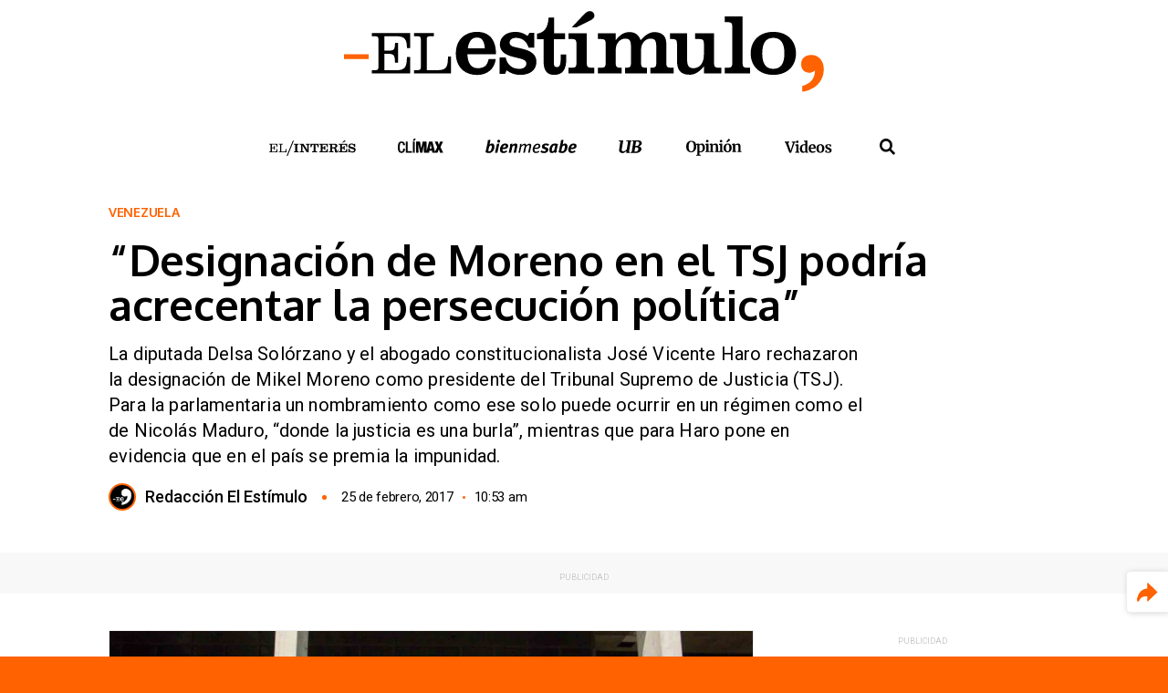

--- FILE ---
content_type: text/html; charset=UTF-8
request_url: https://elestimulo.com/venezuela/2017-02-25/designacion-de-moreno-en-el-tsj-podria-acrecentar-la-persecucion-politica/
body_size: 29475
content:
<!DOCTYPE html>
<html lang="es" prefix="og: https://ogp.me/ns#" class="ele-elestimulo">
<head>
	<meta charset="UTF-8">
	<meta name="viewport" content="width=device-width, initial-scale=1">
	<link rel="profile" href="http://gmpg.org/xfn/11">
	<link rel="apple-touch-icon" sizes="180x180" href="https://elestimulo.com/wp-content/themes/elestimulo/apple-touch-icon.png">
	<link rel="icon" type="image/png" sizes="32x32" href="https://elestimulo.com/wp-content/themes/elestimulo/favicon-32x32.png">
	<link rel="icon" type="image/png" sizes="16x16" href="https://elestimulo.com/wp-content/themes/elestimulo/favicon-16x16.png">
	<link rel="manifest" href="https://elestimulo.com/wp-content/themes/elestimulo/site.webmanifest">
	<!-- Optimized with WP Meteor v3.4.16 - https://wordpress.org/plugins/wp-meteor/ --><script data-wpmeteor-nooptimize="true" >var _wpmeteor={"exclude":true,"gdpr":true,"rdelay":86400000,"preload":true,"v":"3.4.16","rest_url":"https:\/\/elestimulo.com\/wp-json\/"};(()=>{try{new MutationObserver(function(){}),new Promise(function(){}),Object.assign({},{}),document.fonts.ready.then(function(){})}catch{s="wpmeteordisable=1",i=document.location.href,i.match(/[?&]wpmeteordisable/)||(o="",i.indexOf("?")==-1?i.indexOf("#")==-1?o=i+"?"+s:o=i.replace("#","?"+s+"#"):i.indexOf("#")==-1?o=i+"&"+s:o=i.replace("#","&"+s+"#"),document.location.href=o)}var s,i,o;})();

</script><script data-wpmeteor-nooptimize="true" >(()=>{var v="addEventListener",ue="removeEventListener",p="getAttribute",L="setAttribute",pe="removeAttribute",N="hasAttribute",St="querySelector",F=St+"All",U="appendChild",Q="removeChild",fe="createElement",T="tagName",Ae="getOwnPropertyDescriptor",y="prototype",W="__lookupGetter__",Ee="__lookupSetter__",m="DOMContentLoaded",f="load",B="pageshow",me="error";var d=window,c=document,Te=c.documentElement;var $=console.error;var Ke=!0,X=class{constructor(){this.known=[]}init(){let t,n,s=(r,a)=>{if(Ke&&r&&r.fn&&!r.__wpmeteor){let o=function(i){return i===r?this:(c[v](m,l=>{i.call(c,r,l,"jQueryMock")}),this)};this.known.push([r,r.fn.ready,r.fn.init?.prototype?.ready]),r.fn.ready=o,r.fn.init?.prototype?.ready&&(r.fn.init.prototype.ready=o),r.__wpmeteor=!0}return r};window.jQuery||window.$,Object.defineProperty(window,"jQuery",{get(){return t},set(r){t=s(r,"jQuery")},configurable:!0}),Object.defineProperty(window,"$",{get(){return n},set(r){n=s(r,"$")},configurable:!0})}unmock(){this.known.forEach(([t,n,s])=>{t.fn.ready=n,t.fn.init?.prototype?.ready&&s&&(t.fn.init.prototype.ready=s)}),Ke=!1}};var ge="fpo:first-interaction",he="fpo:replay-captured-events";var Je="fpo:element-loaded",Se="fpo:images-loaded",M="fpo:the-end";var Z="click",V=window,Qe=V.addEventListener.bind(V),Xe=V.removeEventListener.bind(V),Ge="removeAttribute",ve="getAttribute",Gt="setAttribute",Ne=["touchstart","touchmove","touchend","touchcancel","keydown","wheel"],Ze=["mouseover","mouseout",Z],Nt=["touchstart","touchend","touchcancel","mouseover","mouseout",Z],R="data-wpmeteor-";var Ue="dispatchEvent",je=e=>{let t=new MouseEvent(Z,{view:e.view,bubbles:!0,cancelable:!0});return Object.defineProperty(t,"target",{writable:!1,value:e.target}),t},Be=class{static capture(){let t=!1,[,n,s]=`${window.Promise}`.split(/[\s[(){]+/s);if(V["__"+s+n])return;let r=[],a=o=>{if(o.target&&Ue in o.target){if(!o.isTrusted)return;if(o.cancelable&&!Ne.includes(o.type))try{o.preventDefault()}catch{}o.stopImmediatePropagation(),o.type===Z?r.push(je(o)):Nt.includes(o.type)&&r.push(o),o.target[Gt](R+o.type,!0),t||(t=!0,V[Ue](new CustomEvent(ge)))}};V.addEventListener(he,()=>{Ze.forEach(l=>Xe(l,a,{passive:!1,capture:!0})),Ne.forEach(l=>Xe(l,a,{passive:!0,capture:!0}));let o;for(;o=r.shift();){var i=o.target;i[ve](R+"touchstart")&&i[ve](R+"touchend")&&!i[ve](R+Z)?(i[ve](R+"touchmove")||r.push(je(o)),i[Ge](R+"touchstart"),i[Ge](R+"touchend")):i[Ge](R+o.type),i[Ue](o)}}),Ze.forEach(o=>Qe(o,a,{passive:!1,capture:!0})),Ne.forEach(o=>Qe(o,a,{passive:!0,capture:!0}))}};var et=Be;var j=class{constructor(){this.l=[]}emit(t,n=null){this.l[t]&&this.l[t].forEach(s=>s(n))}on(t,n){this.l[t]||=[],this.l[t].push(n)}off(t,n){this.l[t]=(this.l[t]||[]).filter(s=>s!==n)}};var D=new j;var ye=c[fe]("span");ye[L]("id","elementor-device-mode");ye[L]("class","elementor-screen-only");var Ut=!1,tt=()=>(Ut||c.body[U](ye),getComputedStyle(ye,":after").content.replace(/"/g,""));var rt=e=>e[p]("class")||"",nt=(e,t)=>e[L]("class",t),st=()=>{d[v](f,function(){let e=tt(),t=Math.max(Te.clientWidth||0,d.innerWidth||0),n=Math.max(Te.clientHeight||0,d.innerHeight||0),s=["_animation_"+e,"animation_"+e,"_animation","_animation","animation"];Array.from(c[F](".elementor-invisible")).forEach(r=>{let a=r.getBoundingClientRect();if(a.top+d.scrollY<=n&&a.left+d.scrollX<t)try{let i=JSON.parse(r[p]("data-settings"));if(i.trigger_source)return;let l=i._animation_delay||i.animation_delay||0,u,E;for(var o=0;o<s.length;o++)if(i[s[o]]){E=s[o],u=i[E];break}if(u){let q=rt(r),J=u==="none"?q:q+" animated "+u,At=setTimeout(()=>{nt(r,J.replace(/\belementor-invisible\b/,"")),s.forEach(Tt=>delete i[Tt]),r[L]("data-settings",JSON.stringify(i))},l);D.on("fi",()=>{clearTimeout(At),nt(r,rt(r).replace(new RegExp("\b"+u+"\b"),""))})}}catch(i){console.error(i)}})})};var ot="data-in-mega_smartmenus",it=()=>{let e=c[fe]("div");e.innerHTML='<span class="sub-arrow --wp-meteor"><i class="fa" aria-hidden="true"></i></span>';let t=e.firstChild,n=s=>{let r=[];for(;s=s.previousElementSibling;)r.push(s);return r};c[v](m,function(){Array.from(c[F](".pp-advanced-menu ul")).forEach(s=>{if(s[p](ot))return;(s[p]("class")||"").match(/\bmega-menu\b/)&&s[F]("ul").forEach(o=>{o[L](ot,!0)});let r=n(s),a=r.filter(o=>o).filter(o=>o[T]==="A").pop();if(a||(a=r.map(o=>Array.from(o[F]("a"))).filter(o=>o).flat().pop()),a){let o=t.cloneNode(!0);a[U](o),new MutationObserver(l=>{l.forEach(({addedNodes:u})=>{u.forEach(E=>{if(E.nodeType===1&&E[T]==="SPAN")try{a[Q](o)}catch{}})})}).observe(a,{childList:!0})}})})};var w="readystatechange",A="message";var Y="SCRIPT",g="data-wpmeteor-",b=Object.defineProperty,Ve=Object.defineProperties,P="javascript/blocked",Pe=/^\s*(application|text)\/javascript|module\s*$/i,mt="requestAnimationFrame",gt="requestIdleCallback",ie="setTimeout",Ie="__dynamic",I=d.constructor.name+"::",ce=c.constructor.name+"::",ht=function(e,t){t=t||d;for(var n=0;n<this.length;n++)e.call(t,this[n],n,this)};"NodeList"in d&&!NodeList[y].forEach&&(NodeList[y].forEach=ht);"HTMLCollection"in d&&!HTMLCollection[y].forEach&&(HTMLCollection[y].forEach=ht);_wpmeteor["elementor-animations"]&&st(),_wpmeteor["elementor-pp"]&&it();var _e=[],Le=[],ee=[],se=!1,k=[],h={},He=!1,Bt=0,H=c.visibilityState==="visible"?d[mt]:d[ie],vt=d[gt]||H;c[v]("visibilitychange",()=>{H=c.visibilityState==="visible"?d[mt]:d[ie],vt=d[gt]||H});var C=d[ie],De,z=["src","type"],x=Object,te="definePropert";x[te+"y"]=(e,t,n)=>{if(e===d&&["jQuery","onload"].indexOf(t)>=0||(e===c||e===c.body)&&["readyState","write","writeln","on"+w].indexOf(t)>=0)return["on"+w,"on"+f].indexOf(t)&&n.set&&(h["on"+w]=h["on"+w]||[],h["on"+w].push(n.set)),e;if(e instanceof HTMLScriptElement&&z.indexOf(t)>=0){if(!e[t+"__def"]){let s=x[Ae](e,t);b(e,t,{set(r){return e[t+"__set"]?e[t+"__set"].call(e,r):s.set.call(e,r)},get(){return e[t+"__get"]?e[t+"__get"].call(e):s.get.call(e)}}),e[t+"__def"]=!0}return n.get&&(e[t+"__get"]=n.get),n.set&&(e[t+"__set"]=n.set),e}return b(e,t,n)};x[te+"ies"]=(e,t)=>{for(let n in t)x[te+"y"](e,n,t[n]);for(let n of x.getOwnPropertySymbols(t))x[te+"y"](e,n,t[n]);return e};var qe=EventTarget[y][v],yt=EventTarget[y][ue],ae=qe.bind(c),Ct=yt.bind(c),G=qe.bind(d),_t=yt.bind(d),Lt=Document[y].createElement,le=Lt.bind(c),de=c.__proto__[W]("readyState").bind(c),ct="loading";b(c,"readyState",{get(){return ct},set(e){return ct=e}});var at=e=>k.filter(([t,,n],s)=>{if(!(e.indexOf(t.type)<0)){n||(n=t.target);try{let r=n.constructor.name+"::"+t.type;for(let a=0;a<h[r].length;a++)if(h[r][a]){let o=r+"::"+s+"::"+a;if(!xe[o])return!0}}catch{}}}).length,oe,xe={},K=e=>{k.forEach(([t,n,s],r)=>{if(!(e.indexOf(t.type)<0)){s||(s=t.target);try{let a=s.constructor.name+"::"+t.type;if((h[a]||[]).length)for(let o=0;o<h[a].length;o++){let i=h[a][o];if(i){let l=a+"::"+r+"::"+o;if(!xe[l]){xe[l]=!0,c.readyState=n,oe=a;try{Bt++,!i[y]||i[y].constructor===i?i.bind(s)(t):i(t)}catch(u){$(u,i)}oe=null}}}}catch(a){$(a)}}})};ae(m,e=>{k.push([new e.constructor(m,e),de(),c])});ae(w,e=>{k.push([new e.constructor(w,e),de(),c])});G(m,e=>{k.push([new e.constructor(m,e),de(),d])});G(f,e=>{He=!0,k.push([new e.constructor(f,e),de(),d]),O||K([m,w,A,f,B])});G(B,e=>{k.push([new e.constructor(B,e),de(),d]),O||K([m,w,A,f,B])});var wt=e=>{k.push([e,c.readyState,d])},Ot=d[W]("onmessage"),Rt=d[Ee]("onmessage"),Pt=()=>{_t(A,wt),(h[I+"message"]||[]).forEach(e=>{G(A,e)}),b(d,"onmessage",{get:Ot,set:Rt})};G(A,wt);var Dt=new X;Dt.init();var Fe=()=>{!O&&!se&&(O=!0,c.readyState="loading",H($e),H(S)),He||G(f,()=>{Fe()})};G(ge,()=>{Fe()});D.on(Se,()=>{Fe()});_wpmeteor.rdelay>=0&&et.capture();var re=[-1],Ce=e=>{re=re.filter(t=>t!==e.target),re.length||C(D.emit.bind(D,M))};var O=!1,S=()=>{let e=_e.shift();if(e)e[p](g+"src")?e[N]("async")||e[Ie]?(e.isConnected&&(re.push(e),setTimeout(Ce,1e3,{target:e})),Oe(e,Ce),C(S)):Oe(e,C.bind(null,S)):(e.origtype==P&&Oe(e),C(S));else if(Le.length)_e.push(...Le),Le.length=0,C(S);else if(at([m,w,A]))K([m,w,A]),C(S);else if(He)if(at([f,B,A]))K([f,B,A]),C(S);else if(re.length>1)vt(S);else if(ee.length)_e.push(...ee),ee.length=0,C(S);else{if(d.RocketLazyLoadScripts)try{RocketLazyLoadScripts.run()}catch(t){$(t)}c.readyState="complete",Pt(),Dt.unmock(),O=!1,se=!0,d[ie](()=>Ce({target:-1}))}else O=!1},xt=e=>{let t=le(Y),n=e.attributes;for(var s=n.length-1;s>=0;s--)n[s].name.startsWith(g)||t[L](n[s].name,n[s].value);let r=e[p](g+"type");r?t.type=r:t.type="text/javascript",(e.textContent||"").match(/^\s*class RocketLazyLoadScripts/)?t.textContent=e.textContent.replace(/^\s*class\s*RocketLazyLoadScripts/,"window.RocketLazyLoadScripts=class").replace("RocketLazyLoadScripts.run();",""):t.textContent=e.textContent;for(let a of["onload","onerror","onreadystatechange"])e[a]&&(t[a]=e[a]);return t},Oe=(e,t)=>{let n=e[p](g+"src");if(n){let s=qe.bind(e);e.isConnected&&t&&(s(f,t),s(me,t)),e.origtype=e[p](g+"type")||"text/javascript",e.origsrc=n,(!e.isConnected||e[N]("nomodule")||e.type&&!Pe.test(e.type))&&t&&t(new Event(f,{target:e}))}else e.origtype===P?(e.origtype=e[p](g+"type")||"text/javascript",e[pe]("integrity"),e.textContent=e.textContent+`
`):t&&t(new Event(f,{target:e}))},We=(e,t)=>{let n=(h[e]||[]).indexOf(t);if(n>=0)return h[e][n]=void 0,!0},lt=(e,t,...n)=>{if("HTMLDocument::"+m==oe&&e===m&&!t.toString().match(/jQueryMock/)){D.on(M,c[v].bind(c,e,t,...n));return}if(t&&(e===m||e===w)){let s=ce+e;h[s]=h[s]||[],h[s].push(t),se&&K([e]);return}return ae(e,t,...n)},dt=(e,t,...n)=>{if(e===m){let s=ce+e;We(s,t)}return Ct(e,t,...n)};Ve(c,{[v]:{get(){return lt},set(){return lt}},[ue]:{get(){return dt},set(){return dt}}});var ne=c.createDocumentFragment(),$e=()=>{ne.hasChildNodes()&&(c.head[U](ne),ne=c.createDocumentFragment())},ut={},we=e=>{if(e)try{let t=new URL(e,c.location.href),n=t.origin;if(n&&!ut[n]&&c.location.host!==t.host){let s=le("link");s.rel="preconnect",s.href=n,ne[U](s),ut[n]=!0,O&&H($e)}}catch{}},be={},kt=(e,t,n,s)=>{let r=le("link");r.rel=t?"modulepre"+f:"pre"+f,r.as="script",n&&r[L]("crossorigin",n),s&&r[L]("integrity",s);try{e=new URL(e,c.location.href).href}catch{}r.href=e,ne[U](r),be[e]=!0,O&&H($e)},ke=function(...e){let t=le(...e);if(!e||e[0].toUpperCase()!==Y||!O)return t;let n=t[L].bind(t),s=t[p].bind(t),r=t[pe].bind(t),a=t[N].bind(t),o=t[W]("attributes").bind(t);return z.forEach(i=>{let l=t[W](i).bind(t),u=t[Ee](i).bind(t);x[te+"y"](t,i,{set(E){return i==="type"&&E&&!Pe.test(E)?n(i,E):((i==="src"&&E||i==="type"&&E&&t.origsrc)&&n("type",P),E?n(g+i,E):r(g+i))},get(){let E=t[p](g+i);if(i==="src")try{return new URL(E,c.location.href).href}catch{}return E}}),b(t,"orig"+i,{set(E){return u(E)},get(){return l()}})}),t[L]=function(i,l){if(z.includes(i))return i==="type"&&l&&!Pe.test(l)?n(i,l):((i==="src"&&l||i==="type"&&l&&t.origsrc)&&n("type",P),l?n(g+i,l):r(g+i));n(i,l)},t[p]=function(i){let l=z.indexOf(i)>=0?s(g+i):s(i);if(i==="src")try{return new URL(l,c.location.href).href}catch{}return l},t[N]=function(i){return z.indexOf(i)>=0?a(g+i):a(i)},b(t,"attributes",{get(){return[...o()].filter(l=>l.name!=="type").map(l=>({name:l.name.match(new RegExp(g))?l.name.replace(g,""):l.name,value:l.value}))}}),t[Ie]=!0,t};Object.defineProperty(Document[y],"createElement",{set(e){e!==ke&&(De=e)},get(){return De||ke}});var Re=new Set,ze=new MutationObserver(e=>{e.forEach(({removedNodes:t,addedNodes:n,target:s})=>{t.forEach(r=>{r.nodeType===1&&Y===r[T]&&"origtype"in r&&Re.delete(r)}),n.forEach(r=>{if(r.nodeType===1)if(Y===r[T]){if("origtype"in r){if(r.origtype!==P)return}else if(r[p]("type")!==P)return;"origtype"in r||z.forEach(o=>{let i=r[W](o).bind(r),l=r[Ee](o).bind(r);b(r,"orig"+o,{set(u){return l(u)},get(){return i()}})});let a=r[p](g+"src");if(Re.has(r)&&$("Inserted twice",r),r.parentNode){Re.add(r);let o=r[p](g+"type");(a||"").match(/\/gtm.js\?/)||r[N]("async")||r[Ie]?(ee.push(r),we(a)):r[N]("defer")||o==="module"?(Le.push(r),we(a)):(a&&!r[N]("nomodule")&&!be[a]&&kt(a,o==="module",r[N]("crossorigin")&&r[p]("crossorigin"),r[p]("integrity")),_e.push(r))}else r[v](f,o=>o.target.parentNode[Q](o.target)),r[v](me,o=>o.target.parentNode[Q](o.target)),s[U](r)}else r[T]==="LINK"&&r[p]("as")==="script"&&(be[r[p]("href")]=!0)})})}),bt={childList:!0,subtree:!0};ze.observe(c.documentElement,bt);var Mt=HTMLElement[y].attachShadow;HTMLElement[y].attachShadow=function(e){let t=Mt.call(this,e);return e.mode==="open"&&ze.observe(t,bt),t};(()=>{let e=x[Ae](HTMLIFrameElement[y],"src");b(HTMLIFrameElement[y],"src",{get(){return this.dataset.fpoSrc?this.dataset.fpoSrc:e.get.call(this)},set(t){delete this.dataset.fpoSrc,e.set.call(this,t)}})})();D.on(M,()=>{(!De||De===ke)&&(Document[y].createElement=Lt,ze.disconnect()),dispatchEvent(new CustomEvent(he)),dispatchEvent(new CustomEvent(M))});var Me=e=>{let t,n;!c.currentScript||!c.currentScript.parentNode?(t=c.body,n=t.lastChild):(n=c.currentScript,t=n.parentNode);try{let s=le("div");s.innerHTML=e,Array.from(s.childNodes).forEach(r=>{r.nodeName===Y?t.insertBefore(xt(r),n):t.insertBefore(r,n)})}catch(s){$(s)}},pt=e=>Me(e+`
`);Ve(c,{write:{get(){return Me},set(e){return Me=e}},writeln:{get(){return pt},set(e){return pt=e}}});var ft=(e,t,...n)=>{if(I+m==oe&&e===m&&!t.toString().match(/jQueryMock/)){D.on(M,d[v].bind(d,e,t,...n));return}if(I+f==oe&&e===f){D.on(M,d[v].bind(d,e,t,...n));return}if(t&&(e===f||e===B||e===m||e===A&&!se)){let s=e===m?ce+e:I+e;h[s]=h[s]||[],h[s].push(t),se&&K([e]);return}return G(e,t,...n)},Et=(e,t,...n)=>{if(e===f||e===m||e===B){let s=e===m?ce+e:I+e;We(s,t)}return _t(e,t,...n)};Ve(d,{[v]:{get(){return ft},set(){return ft}},[ue]:{get(){return Et},set(){return Et}}});var Ye=e=>{let t;return{get(){return t},set(n){return t&&We(e,n),h[e]=h[e]||[],h[e].push(n),t=n}}};G(Je,e=>{let{target:t,event:n}=e.detail,s=t===d?c.body:t,r=s[p](g+"on"+n.type);s[pe](g+"on"+n.type);try{let a=new Function("event",r);t===d?d[v](f,a.bind(t,n)):a.call(t,n)}catch(a){console.err(a)}});{let e=Ye(I+f);b(d,"onload",e),ae(m,()=>{b(c.body,"onload",e)})}b(c,"onreadystatechange",Ye(ce+w));b(d,"onmessage",Ye(I+A));(()=>{let e=d.innerHeight,t=d.innerWidth,n=r=>{let o={"4g":1250,"3g":2500,"2g":2500}[(navigator.connection||{}).effectiveType]||0,i=r.getBoundingClientRect(),l={top:-1*e-o,left:-1*t-o,bottom:e+o,right:t+o};return!(i.left>=l.right||i.right<=l.left||i.top>=l.bottom||i.bottom<=l.top)},s=(r=!0)=>{let a=1,o=-1,i={},l=()=>{o++,--a||d[ie](D.emit.bind(D,Se),_wpmeteor.rdelay)};Array.from(c.getElementsByTagName("*")).forEach(u=>{let E,q,J;if(u[T]==="IMG"){let _=u.currentSrc||u.src;_&&!i[_]&&!_.match(/^data:/i)&&((u.loading||"").toLowerCase()!=="lazy"||n(u))&&(E=_)}else if(u[T]===Y)we(u[p](g+"src"));else if(u[T]==="LINK"&&u[p]("as")==="script"&&["pre"+f,"modulepre"+f].indexOf(u[p]("rel"))>=0)be[u[p]("href")]=!0;else if((q=d.getComputedStyle(u))&&(J=(q.backgroundImage||"").match(/^url\s*\((.*?)\)/i))&&(J||[]).length){let _=J[0].slice(4,-1).replace(/"/g,"");!i[_]&&!_.match(/^data:/i)&&(E=_)}if(E){i[E]=!0;let _=new Image;r&&(a++,_[v](f,l),_[v](me,l)),_.src=E}}),c.fonts.ready.then(()=>{l()})};_wpmeteor.rdelay===0?ae(m,s):G(f,s)})();})();
//1.0.42

</script><script  type="javascript/blocked" data-wpmeteor-type="text/javascript" >window.gdprAppliesGlobally=true;(function(){function a(e){if(!window.frames[e]){if(document.body&&document.body.firstChild){var t=document.body;var n=document.createElement("iframe");n.style.display="none";n.name=e;n.title=e;t.insertBefore(n,t.firstChild)}
		else{setTimeout(function(){a(e)},5)}}}function e(n,r,o,c,s){function e(e,t,n,a){if(typeof n!=="function"){return}if(!window[r]){window[r]=[]}var i=false;if(s){i=s(e,t,n)}if(!i){window[r].push({command:e,parameter:t,callback:n,version:a})}}e.stub=true;function t(a){if(!window[n]||window[n].stub!==true){return}if(!a.data){return}
		var i=typeof a.data==="string";var e;try{e=i?JSON.parse(a.data):a.data}catch(t){return}if(e[o]){var r=e[o];window[n](r.command,r.parameter,function(e,t){var n={};n[c]={returnValue:e,success:t,callId:r.callId};a.source.postMessage(i?JSON.stringify(n):n,"*")},r.version)}}
		if(typeof window[n]!=="function"){window[n]=e;if(window.addEventListener){window.addEventListener("message",t,false)}else{window.attachEvent("onmessage",t)}}}e("__tcfapi","__tcfapiBuffer","__tcfapiCall","__tcfapiReturn");a("__tcfapiLocator");(function(e){
		var t=document.createElement("script");t.id="spcloader";t.type="text/javascript";t.async=true;t.src="https://sdk.privacy-center.org/"+e+"/loader.js?target="+document.location.hostname;t.charset="utf-8";var n=document.getElementsByTagName("script")[0];n.parentNode.insertBefore(t,n)})("ce314ce3-1950-4f8a-b539-903be931114a")})();</script>
	<style id="jetpack-boost-critical-css">@media all{.screen-reader-text{border:0;clip-path:inset(50%);height:1px;margin:-1px;overflow:hidden;padding:0;position:absolute;width:1px;word-wrap:normal !important;}}@media all{:root{--unit-small:calc(var(--unit) / 2);--unit:1rem;}*{box-sizing:border-box;}button{padding:0;border:none;background-color:transparent;line-height:inherit;}html{line-height:1.15;-webkit-text-size-adjust:100%;}body{margin:0;}main{display:block;}h1{font-size:2em;margin:.67em 0;}a{background-color:transparent;}img{border-style:none;}button,input{font-family:inherit;font-size:100%;line-height:1.15;margin:0;}button,input{overflow:visible;}button{text-transform:none;}[type=submit],button{-webkit-appearance:button;}[type=search]{-webkit-appearance:textfield;outline-offset:-2px;}html{overflow-y:scroll;max-height:100%;line-height:1.5;}body{display:flex;font-family:var(--font-family-heading);min-height:calc(var(--vh,1vh) * 100);flex-direction:column;color:var(--body-color);background-color:var(--color-white);background-color:var(--color-primary);}.ele-content{position:relative;flex:1;z-index:1;margin-bottom:calc(var(--margin-footer) - 1px);background:var(--color-white);}.ele-content__wrapper{background:var(--color-white);}:root{--field-border:1px solid var(--color-gray);--field-radius:var(--radius);--field-radius:var(--radius);}form{font-size:1rem;}input{font-weight:300;letter-spacing:.03rem;}input[type=search]{-webkit-appearance:none;border:var(--field-border);border-radius:var(--field-radius);padding:var(--unit-small);display:block;width:100%;}iframe{max-width:100% !important;}img{max-width:100% !important;height:auto;outline:0;border:none;font-size:.625rem !important;line-height:.75rem !important;}.ele-elestimulo img{color:var(--color-primary);}:root{--font-family:"Roboto",sans-serif;--font-family-heading:"Oxygen",sans-serif;--line-height:1.5;--line-height-small:1.2;--line-height-heading:var(--line-height-small);--radius:0;--font-size-small:.875rem;--font-size-h1:2.625rem;--font-size-h2:2.25rem;}body{font-family:var(--font-family);font-weight:400;line-height:var(--line-height);font-size:1rem;}a,button{text-decoration:none;}button{text-decoration:none;}button{text-decoration:none;}figure,img{max-width:100%;height:auto;vertical-align:middle;}figure{margin:0;}figure>a{border-bottom:none;}figcaption{font-size:var(--font-size-small);text-align:center;color:var(--color-gray);}ul{padding-left:1.2em;list-style:revert;}p:empty{display:none;}input,li,p{font-size:1em;}h1,h2{font-family:var(--font-family-heading);line-height:var(--line-height-heading);margin:0;word-break:break-word;}h2 a{text-decoration:none;color:currentColor;}h1{font-size:var(--font-size-h1);}h2{font-size:var(--font-size-h2);}.screen-reader-text{border:0;clip:rect(1px,1px,1px,1px);-webkit-clip-path:inset(50%);clip-path:inset(50%);height:1px;margin:-1px;overflow:hidden;padding:0;position:absolute;width:1px;word-wrap:normal !important;}.ele-banner{width:100%;padding:.9375rem 0 .3125rem;}.ele-banner__container{display:flex;flex-flow:column nowrap;align-items:center;}.ele-banner__text{font-size:.5625rem;line-height:1.5625rem;text-transform:uppercase;color:var(--color-gray-mid);}.ele-logo{display:block;font-size:0;line-height:0;background:center/contain no-repeat;}.ele-menutoggler{display:flex;flex-flow:column nowrap;align-items:center;justify-content:center;justify-content:space-between;font-size:0;line-height:0;position:absolute;left:.625rem;top:0;width:3.125rem;height:3.125rem;padding:.875rem;}.ele-menutoggler div{width:1.5625rem;height:.25rem;transform-origin:left center;background:var(--color-black);}@media screen and (max-width:41.68125em){.ele-menutoggler{height:2.8125rem;padding:.6875rem .875rem;left:0;}}.ele-social{margin:0;padding:0;list-style-type:none;display:flex;flex-flow:row nowrap;align-items:center;}.ele-social__item{margin-left:1rem;}.ele-social__item a{display:block;width:1.3125rem;height:1.3125rem;font-size:0;line-height:0;-webkit-mask:url("https://elestimulo.com/wp-content/themes/elestimulo/assets/img/svg/icon_instagram.min.svg") center/contain no-repeat;mask:url("https://elestimulo.com/wp-content/themes/elestimulo/assets/img/svg/icon_instagram.min.svg") center/contain no-repeat;background-color:var(--color-black);}.ele-social__item:first-child{margin:0;}.ele-social__item--facebook a{width:1.3125rem;height:1.25rem;-webkit-mask-image:url("https://elestimulo.com/wp-content/themes/elestimulo/assets/img/svg/icon_facebook.min.svg");mask-image:url("https://elestimulo.com/wp-content/themes/elestimulo/assets/img/svg/icon_facebook.min.svg");}.ele-social__item--twitter a{width:1.5625rem;height:1.3125rem;-webkit-mask-image:url("https://elestimulo.com/wp-content/themes/elestimulo/assets/img/svg/icon_twitter.min.svg");mask-image:url("https://elestimulo.com/wp-content/themes/elestimulo/assets/img/svg/icon_twitter.min.svg");}.ele-social__item--youtube a{width:1.75rem;height:1.25rem;-webkit-mask-image:url("https://elestimulo.com/wp-content/themes/elestimulo/assets/img/svg/icon_youtube.min.svg");mask-image:url("https://elestimulo.com/wp-content/themes/elestimulo/assets/img/svg/icon_youtube.min.svg");}.ele-plus-more{padding:1.375rem 1.75rem;border:1px solid var(--color-black);border-radius:.625rem;}.ele-plus-more__title{display:flex;flex-flow:row nowrap;align-items:center;}.ele-plus-more__title::after{display:block;font-size:0;line-height:0;-webkit-mask:center/contain no-repeat;mask:center/contain no-repeat;content:"";width:1.625rem;height:1.625rem;margin:0 0 0 .3125rem;-webkit-mask-image:url("https://elestimulo.com/wp-content/themes/elestimulo/assets/img/svg/logo_lomas_plus.min.svg");mask-image:url("https://elestimulo.com/wp-content/themes/elestimulo/assets/img/svg/logo_lomas_plus.min.svg");}.ele-elestimulo .ele-plus-more__title::after{background-color:var(--color-primary);}.ele-plus-more__title span{display:block;font-size:0;line-height:0;background:center/contain no-repeat;width:2.8125rem;height:2rem;background-image:url("https://elestimulo.com/wp-content/themes/elestimulo/assets/img/svg/logo_lomas.min.svg");}.ele-plus-more__box{padding:1.25rem 0;}.ele-plus-more__box__title{font-family:var(--font-family-heading);font-size:.75rem;line-height:.75rem;font-weight:700;letter-spacing:.03rem;text-transform:uppercase;padding:0 0 1rem;}.ele-plus-more__box__slider .ele-article--standard .ele-article__image{margin:0 0 .625rem;}.ele-plus-more__box__slider .ele-article--standard .ele-article__content__category{font-size:.625rem;line-height:1rem;padding:0 .375rem;color:var(--color-white);}.ele-elestimulo .ele-plus-more__box__slider .ele-article--standard .ele-article__content__category{background-color:var(--color-primary);}.ele-plus-more__box__slider .ele-article--standard .ele-article__content__title{font-size:1.1875rem;line-height:1.25rem;letter-spacing:-.025rem;margin:0;}.ele-plus-more__box .ele-article__content{padding-bottom:.3125rem;}.ele-search-form{display:flex;flex-flow:row nowrap;align-items:center;width:100%;border-radius:.25rem;padding:.3125rem .3125rem .3125rem .5rem;background:var(--color-white);}.ele-search-form__input{padding:0 !important;outline:0 !important;border:none !important;}.ele-search-form__input:-ms-input-placeholder{font-family:var(--font-family);font-size:1rem;line-height:1rem;font-weight:400 !important;color:var(--color-black);}.ele-search-form__input,.ele-search-form__input::placeholder{font-family:var(--font-family);font-size:1rem;line-height:1rem;font-weight:400 !important;color:var(--color-black);}.ele-search-form__input:-ms-input-placeholder{opacity:.3 !important;}.ele-search-form__input::placeholder{opacity:.3 !important;}.ele-search-form__submit{display:block;font-size:0;line-height:0;-webkit-mask:center/contain no-repeat;mask:center/contain no-repeat;width:1.75rem;height:1.75rem;-webkit-mask-image:url("https://elestimulo.com/wp-content/themes/elestimulo/assets/img/svg/icon_search.min.svg");mask-image:url("https://elestimulo.com/wp-content/themes/elestimulo/assets/img/svg/icon_search.min.svg");-webkit-mask-size:85%;mask-size:85%;}.ele-elestimulo .ele-search-form__submit{background-color:var(--color-primary);}.ele-footer{position:fixed;left:0;bottom:0;width:calc(var(--vw,1vw) * 100);padding:0 2.5rem;background:var(--color-white);}.ele-footer ul{margin:0;padding:0;list-style-type:none;display:flex;flex-flow:row nowrap;align-items:center;}.ele-footer__logo{display:block;font-size:0;line-height:0;background:center/contain no-repeat;width:11.25rem;height:2.5rem;background-image:url("https://elestimulo.com/wp-content/themes/elestimulo/assets/img/svg/logo_footer.min.svg");}@media screen and (max-width:41.68125em){.ele-footer__logo{margin-bottom:1.25rem;}}.ele-footer__bottom,.ele-footer__top{display:flex;flex-flow:row nowrap;align-items:center;justify-content:space-between;}@media screen and (max-width:41.68125em){.ele-footer__bottom,.ele-footer__top{display:flex;flex-flow:column nowrap;align-items:center;align-items:center !important;justify-content:center !important;}}.ele-footer__top{align-items:flex-end;padding:1.875rem 0 1.25rem;}.ele-footer__bottom{position:relative;padding:1.375rem 0;border-top:2px solid var(--color-black);}.ele-footer__bottom__copy{position:absolute;top:50%;left:50%;font-size:.625rem;line-height:.625rem;font-weight:400;margin:0;transform:translate(-50%,-50%);}.ele-footer__bottom__copy a{color:inherit;}@media screen and (max-width:41.68125em){.ele-footer__bottom__copy{top:auto;bottom:.9375rem;white-space:nowrap;}}@media screen and (max-width:41.68125em){.ele-footer__bottom{padding:1rem 0 2.5rem;flex-flow:column-reverse nowrap !important;}}.ele-footer__pagesmenu__item{margin-right:1.25rem;}.ele-footer__pagesmenu__item:last-child{margin:0;}.ele-footer__pagesmenu__item a{font-size:.6875rem;line-height:.6875rem;font-weight:700;letter-spacing:-.01rem;color:var(--color-black);}.ele-footer__pagesmenu__item--media a{display:block;font-size:0;line-height:0;background:center/contain no-repeat;width:3.625rem;height:1.25rem;background-image:url("https://elestimulo.com/wp-content/themes/elestimulo/assets/img/svg/logo_media.min.svg");}@media screen and (max-width:41.68125em){.ele-footer__pagesmenu{padding:1.25rem 1.875rem !important;border-top:1px solid var(--color-gray-border);justify-content:center !important;}}.ele-footer__sectionsmenu{align-items:flex-start;}.ele-footer__sectionsmenu__item{margin-right:1.5625rem;}.ele-footer__sectionsmenu__item:last-child{margin:0;}.ele-footer__sectionsmenu__item a{display:block;font-size:0;line-height:0;-webkit-mask:center/contain no-repeat;-webkit-mask:center/contain no-repeat;mask:center/contain no-repeat;mask:center/contain no-repeat;background-color:var(--color-black);}.ele-footer__sectionsmenu__item--el-interes a{width:5.9375rem;height:1.125rem;margin-top:1px;-webkit-mask-image:url("https://elestimulo.com/wp-content/themes/elestimulo/assets/img/svg/logo_elinteres.min.svg");mask-image:url("https://elestimulo.com/wp-content/themes/elestimulo/assets/img/svg/logo_elinteres.min.svg");}.ele-footer__sectionsmenu__item--climax a{width:2.9375rem;height:.9375rem;margin-top:-.25rem;-webkit-mask-image:url("https://elestimulo.com/wp-content/themes/elestimulo/assets/img/svg/logo_climax.min.svg");mask-image:url("https://elestimulo.com/wp-content/themes/elestimulo/assets/img/svg/logo_climax.min.svg");}.ele-footer__sectionsmenu__item--bienmesabe a{width:6.25rem;height:.9375rem;margin-top:-.1875rem;-webkit-mask-image:url("https://elestimulo.com/wp-content/themes/elestimulo/assets/img/svg/logo_bienmesabe.min.svg");mask-image:url("https://elestimulo.com/wp-content/themes/elestimulo/assets/img/svg/logo_bienmesabe.min.svg");}.ele-footer__sectionsmenu__item--ub a{width:1.5rem;height:.8125rem;-webkit-mask-image:url("https://elestimulo.com/wp-content/themes/elestimulo/assets/img/svg/logo_ub.min.svg");mask-image:url("https://elestimulo.com/wp-content/themes/elestimulo/assets/img/svg/logo_ub.min.svg");}@media screen and (max-width:41.68125em){.ele-footer__sectionsmenu{flex-flow:row wrap !important;align-items:center !important;justify-content:center !important;margin:0 0 1rem !important;}.ele-footer__sectionsmenu__item{margin:.75rem 1.5625rem;}}.ele-header{padding:0 0 1rem;background:var(--color-white);}@media screen and (max-width:41.68125em){.ele-header{padding:0 0 .625rem;}}.ele-header ul{margin:0;padding:0;list-style-type:none;}.ele-header__mainbar .ele-logo,.ele-header__topbar__bottom .ele-logo,.ele-header__topbar__top .ele-logo{flex-shrink:0;}.ele-header__mainbar{display:flex;flex-flow:column nowrap;align-items:center;justify-content:flex-end;height:10.9375rem;padding:0 2.5rem;}@media screen and (max-width:41.68125em){.ele-header__mainbar{height:4.6875rem;padding:0 .9375rem;}}.ele-header__mainbar__menu{display:flex;flex-flow:row nowrap;align-items:center;}@media screen and (max-width:41.68125em){.ele-header__mainbar__menu{display:none;}}.ele-header__mainbar__menu__item{margin-right:2.875rem;}.ele-header__mainbar__menu__item:last-child{margin:0;}.ele-header__mainbar__menu__item a{display:block;font-size:0;line-height:0;-webkit-mask:center/contain no-repeat;mask:center/contain no-repeat;background:var(--color-black);}.ele-header__mainbar__menu__item--el-interes a{width:6rem;height:1.125rem;margin-top:.3125rem;-webkit-mask-image:url("https://elestimulo.com/wp-content/themes/elestimulo/assets/img/svg/logo_elinteres.min.svg");mask-image:url("https://elestimulo.com/wp-content/themes/elestimulo/assets/img/svg/logo_elinteres.min.svg");}.ele-header__mainbar__menu__item--climax a{width:3.125rem;height:1rem;margin-top:-1px;-webkit-mask-image:url("https://elestimulo.com/wp-content/themes/elestimulo/assets/img/svg/logo_climax.min.svg");mask-image:url("https://elestimulo.com/wp-content/themes/elestimulo/assets/img/svg/logo_climax.min.svg");}.ele-header__mainbar__menu__item--ub a{width:1.625rem;height:.9375rem;margin-top:1px;-webkit-mask-image:url("https://elestimulo.com/wp-content/themes/elestimulo/assets/img/svg/logo_ub.min.svg");mask-image:url("https://elestimulo.com/wp-content/themes/elestimulo/assets/img/svg/logo_ub.min.svg");}.ele-header__mainbar__menu__item--bienmesabe a{width:6.25rem;height:.9375rem;-webkit-mask-image:url("https://elestimulo.com/wp-content/themes/elestimulo/assets/img/svg/logo_bienmesabe.min.svg");mask-image:url("https://elestimulo.com/wp-content/themes/elestimulo/assets/img/svg/logo_bienmesabe.min.svg");}.ele-header__mainbar__menu__item--videos a{width:3.25rem;height:.9375rem;margin-top:1px;-webkit-mask-image:url("https://elestimulo.com/wp-content/themes/elestimulo/assets/img/svg/logo_videos.min.svg");mask-image:url("https://elestimulo.com/wp-content/themes/elestimulo/assets/img/svg/logo_videos.min.svg");}.ele-header__mainbar__menu__item--opinion a{width:4rem;height:1.1875rem;margin-top:.1875rem;-webkit-mask-image:url("https://elestimulo.com/wp-content/themes/elestimulo/assets/img/svg/logo_opinion.min.svg");mask-image:url("https://elestimulo.com/wp-content/themes/elestimulo/assets/img/svg/logo_opinion.min.svg");}.ele-header__mainbar__menu__item--search button{display:block;font-size:0;line-height:0;-webkit-mask:center/contain no-repeat;mask:center/contain no-repeat;width:1.75rem;height:1.75rem;margin-top:.125rem;background:var(--color-black);-webkit-mask-size:1.0625rem;mask-size:1.0625rem;-webkit-mask-image:url("https://elestimulo.com/wp-content/themes/elestimulo/assets/img/svg/icon_search.min.svg");mask-image:url("https://elestimulo.com/wp-content/themes/elestimulo/assets/img/svg/icon_search.min.svg");}@media screen and (max-width:62.24375em){.ele-header__mainbar__menu__item{margin-right:2.5rem;}}.ele-header__search,.ele-header__topbar{position:fixed;width:calc(var(--vw,1vw) * 100);height:3.125rem;top:0;z-index:10;}.ele-header__topbar{height:50 p5;}.ele-header__topbar::after{content:"";position:absolute;width:100%;height:.75rem;left:0;top:100%;background:0 0;}@media screen and (max-width:41.68125em){.ele-header__topbar::after{height:.375rem;}}.ele-header__topbar__bottom,.ele-header__topbar__top{display:flex;flex-flow:row nowrap;align-items:center;width:100%;height:3.125rem;justify-content:center;overflow:hidden;}.ele-header__topbar__bottom .ele-social{position:absolute;right:1.5625rem;top:50%;transform:translateY(-50%);}@media screen and (max-width:41.68125em){.ele-header__topbar__bottom,.ele-header__topbar__top{height:2.8125rem;}}.ele-header__topbar__top{position:absolute;left:0;top:0;z-index:1;justify-content:center;background:var(--color-white);}.ele-header__topbar__bottom{position:relative;}.ele-elestimulo .ele-header__topbar__bottom{background-color:var(--color-primary);}.ele-header__topbar__bottom .ele-social__item a{background:var(--color-white);}@media screen and (max-width:62.24375em){.ele-header__topbar__bottom .ele-social{display:none;}}.ele-header__topbar__bottom .ele-searchtoggler{display:block;display:none;font-size:0;line-height:0;-webkit-mask:center/contain no-repeat;mask:center/contain no-repeat;width:2.8125rem;height:2.8125rem;-webkit-mask-image:url("https://elestimulo.com/wp-content/themes/elestimulo/assets/img/svg/icon_search.min.svg");mask-image:url("https://elestimulo.com/wp-content/themes/elestimulo/assets/img/svg/icon_search.min.svg");-webkit-mask-size:1.5rem;mask-size:1.5rem;background:var(--color-white);margin-left:auto;margin-right:.375rem;}@media screen and (max-width:62.24375em){.ele-header__topbar__bottom .ele-searchtoggler{display:block;}}@media screen and (max-width:41.68125em){.ele-header__topbar__bottom .ele-searchtoggler{margin-right:0;}}.ele-header__topbar__bottom .ele-menutoggler div{background:var(--color-white);}.ele-header__topbar__bottom .ele-logo{display:block;font-size:0;line-height:0;-webkit-mask:center/contain no-repeat;mask:center/contain no-repeat;position:absolute;left:50%;top:50%;transform:translate(-50%,-50%);background:var(--color-white);}@media screen and (max-width:41.68125em){.ele-header__topbar{height:2.8125rem;}}.ele-header__search{display:flex;flex-flow:column nowrap;align-items:center;top:0;padding:0 .9375rem;transform:translateY(-100%);opacity:0;z-index:100;}.ele-elestimulo .ele-header__search{background-color:var(--color-primary);}.ele-header__search__form{display:flex;flex-flow:row nowrap;align-items:center;justify-content:center;width:100%;height:100%;}.ele-header__sidemenu{position:fixed;width:100%;height:100%;left:0;top:0;visibility:hidden;overflow:hidden;z-index:-100;}.ele-header__sidemenu__overlay{position:absolute;width:100%;height:100%;left:0;top:0;opacity:0;background:rgba(0,0,0,.3);}.ele-header__sidemenu__close{display:block;font-size:0;line-height:0;-webkit-mask:center/contain no-repeat;mask:center/contain no-repeat;position:absolute;width:1.875rem;height:1.875rem;left:1.875rem;top:1.875rem;background:var(--color-white);-webkit-mask-image:url("https://elestimulo.com/wp-content/themes/elestimulo/assets/img/svg/icon_close.min.svg");mask-image:url("https://elestimulo.com/wp-content/themes/elestimulo/assets/img/svg/icon_close.min.svg");}.ele-header__sidemenu__wrapper{display:flex;flex-flow:column nowrap;align-items:flex-start;position:relative;width:100%;max-width:31.25rem;height:100%;color:var(--color-white);padding:5rem 1.875rem 1.875rem;box-shadow:0 0 1rem rgba(0,0,0,.3);transform:translateX(-150%);}.ele-elestimulo .ele-header__sidemenu__wrapper{background-color:var(--color-primary);}.ele-header__sidemenu__search{width:100%;margin:0 0 1.875rem;}.ele-header__sidemenu__bottom{margin-top:auto;}.ele-header__sidemenu__bottom span{display:block;font-family:var(--font-family-heading);font-size:.875rem;line-height:.875rem;font-weight:400;margin:0 0 .9375rem;}.ele-header__sidemenu__menu{width:calc(100% + 30px);margin-right:-1.875rem;border-top:1px solid var(--color-white-transparent);}.ele-header__sidemenu__menu__item{display:flex;flex-flow:row nowrap;align-items:center;position:relative;height:4.0625rem;padding:.625rem;}.ele-header__sidemenu__menu__item::after,.ele-header__sidemenu__menu__item::before{position:absolute;content:"";width:100%;height:1px;left:0;bottom:1px;}.ele-header__sidemenu__menu__item::before{background:var(--color-white-transparent);}.ele-header__sidemenu__menu__item::after{background:var(--color-white);transform:scaleX(0);transform-origin:left center;}.ele-header__sidemenu__menu__item a{display:flex;display:flex;flex-flow:column nowrap;flex-flow:row nowrap;align-items:center;align-items:center;justify-content:center;justify-content:flex-start;font-size:0;line-height:0;width:100%;}.ele-header__sidemenu__menu__item a::before{display:block;font-size:0;line-height:0;-webkit-mask:center/contain no-repeat;mask:center/contain no-repeat;content:"";width:10.4375rem;height:2.5rem;-webkit-mask-image:url("https://elestimulo.com/wp-content/themes/elestimulo/assets/img/svg/logo_elestimulo.min.svg");mask-image:url("https://elestimulo.com/wp-content/themes/elestimulo/assets/img/svg/logo_elestimulo.min.svg");-webkit-mask-position:left center;mask-position:left center;background:var(--color-white);}.ele-header__sidemenu__menu__item--el-interes a::before{-webkit-mask-size:8.875rem;mask-size:8.875rem;-webkit-mask-image:url("https://elestimulo.com/wp-content/themes/elestimulo/assets/img/svg/logo_elinteres.min.svg");mask-image:url("https://elestimulo.com/wp-content/themes/elestimulo/assets/img/svg/logo_elinteres.min.svg");}.ele-header__sidemenu__menu__item--climax a::before{-webkit-mask-size:4.5rem;mask-size:4.5rem;-webkit-mask-image:url("https://elestimulo.com/wp-content/themes/elestimulo/assets/img/svg/logo_climax.min.svg");mask-image:url("https://elestimulo.com/wp-content/themes/elestimulo/assets/img/svg/logo_climax.min.svg");}.ele-header__sidemenu__menu__item--bienmesabe a::before{-webkit-mask-size:9.6875rem;mask-size:9.6875rem;-webkit-mask-image:url("https://elestimulo.com/wp-content/themes/elestimulo/assets/img/svg/logo_bienmesabe.min.svg");mask-image:url("https://elestimulo.com/wp-content/themes/elestimulo/assets/img/svg/logo_bienmesabe.min.svg");}.ele-header__sidemenu__menu__item--ub a::before{-webkit-mask-size:2.375rem;mask-size:2.375rem;-webkit-mask-image:url("https://elestimulo.com/wp-content/themes/elestimulo/assets/img/svg/logo_ub.min.svg");mask-image:url("https://elestimulo.com/wp-content/themes/elestimulo/assets/img/svg/logo_ub.min.svg");}.ele-header__sidemenu__menu__item--opinion a::before{-webkit-mask-size:5.625rem;mask-size:5.625rem;-webkit-mask-image:url("https://elestimulo.com/wp-content/themes/elestimulo/assets/img/svg/logo_opinion.min.svg");mask-image:url("https://elestimulo.com/wp-content/themes/elestimulo/assets/img/svg/logo_opinion.min.svg");}.ele-header__sidemenu__menu__item--videos a::before{-webkit-mask-size:5rem;mask-size:5rem;-webkit-mask-image:url("https://elestimulo.com/wp-content/themes/elestimulo/assets/img/svg/logo_videos.min.svg");mask-image:url("https://elestimulo.com/wp-content/themes/elestimulo/assets/img/svg/logo_videos.min.svg");}.ele-header__sidemenu__menu__item--to a::before{-webkit-mask-size:10.5rem;mask-size:10.5rem;-webkit-mask-image:url("https://elestimulo.com/wp-content/themes/elestimulo/assets/img/svg/logo_to.min.svg");mask-image:url("https://elestimulo.com/wp-content/themes/elestimulo/assets/img/svg/logo_to.min.svg");}.ele-header__sidemenu__menu__item--active{background:linear-gradient(90deg,rgba(255,255,255,0),rgba(255,255,255,.25) 70%,rgba(255,255,255,.25));}.ele-header__sidemenu__menu__item--active a{transform:translateX(1rem);}.ele-header__sidemenu .ele-social__item a{background:var(--color-white);}.ele-elestimulo .ele-header__topbar__top{overflow:hidden;}.ele-elestimulo .ele-header__mainbar .ele-logo--elestimulo,.ele-elestimulo .ele-header__topbar__top .ele-logo--elestimulo{width:32.875rem;height:5.5625rem;margin-top:.75rem;margin-bottom:auto;background-image:url("https://elestimulo.com/wp-content/themes/elestimulo/assets/img/svg/logo_elestimulo.min.svg");}@media screen and (max-width:41.68125em){.ele-elestimulo .ele-header__mainbar .ele-logo--elestimulo,.ele-elestimulo .ele-header__topbar__top .ele-logo--elestimulo{width:16.875rem;height:2.875rem;margin-top:15px;}}.ele-elestimulo .ele-header__topbar__bottom .ele-logo--elestimulo{top:.75rem;width:32.875rem;height:5.5625rem;transform:translateX(-50%);-webkit-mask-image:url("https://elestimulo.com/wp-content/themes/elestimulo/assets/img/svg/logo_elestimulo.min.svg");mask-image:url("https://elestimulo.com/wp-content/themes/elestimulo/assets/img/svg/logo_elestimulo.min.svg");}@media screen and (max-width:41.68125em){.ele-elestimulo .ele-header__topbar__bottom .ele-logo--elestimulo{width:11.25rem;height:2.5rem;top:.3125rem;}}.ele-single__article__content__main__inner p{font-size:1.125rem;line-height:1.75rem;letter-spacing:.011rem;margin-top:0;margin-bottom:2.5rem;}@media screen and (max-width:41.68125em){.ele-single__article__content__main__inner p{margin-bottom:2rem;}}.ele-single__article__content__main__inner p:empty{display:none !important;}.ele-single__article__content__main__inner p:last-child{margin-bottom:0;}.ele-share-float{margin:0;padding:0;list-style-type:none;}.ele-share-float li{padding:0 !important;margin:0;}.ele-share-float li::before{display:none !important;}.ele-share-float .copy-link{position:relative;}.ele-share-float .copy-link span{position:absolute;font-size:.75rem;line-height:1.375rem;padding:0 .625rem;border-radius:.3125rem;color:var(--color-white);visibility:hidden;opacity:0;z-index:-100;}.ele-elestimulo .ele-share-float .copy-link span{background-color:var(--color-primary);}.ele-share-float .copy-link span::after{position:absolute;content:"";width:0;height:0;transform:translate(-50%);border-style:solid;}.ele-share-float{margin:0;padding:0;list-style-type:none;position:fixed;bottom:3rem;height:2.875rem;right:0;z-index:10;border:1px solid var(--color-gray-border);border-right:none;background:var(--color-white);border-radius:.3125rem 0 0 .3125rem;box-shadow:1px 1px .375rem rgba(0,0,0,.15);}.ele-share-float__item{border-bottom:1px solid var(--color-gray-border);}.ele-share-float__item:not(:first-child){display:none;opacity:0;transform:rotateX(-90deg);}.ele-share-float__item--more,.ele-share-float__item:last-child{border-bottom:none;}.ele-share-float__item a,.ele-share-float__item button{display:flex;flex-flow:column nowrap;align-items:center;font-size:0 !important;line-height:0 !important;justify-content:center;width:2.8125rem;height:2.8125rem;}.ele-share-float__item a::before,.ele-share-float__item button::before{display:block;display:block;content:"";width:1.375rem;height:1.5625rem;font-size:0;line-height:0;-webkit-mask:center/contain no-repeat;mask:center/contain no-repeat;}.ele-elestimulo .ele-share-float__item a::before,.ele-elestimulo .ele-share-float__item button::before{background-color:var(--color-primary);}.ele-share-float__item--more button::before{width:1.5rem;-webkit-mask-image:url("https://elestimulo.com/wp-content/themes/elestimulo/assets/img/svg/icon_share.min.svg");mask-image:url("https://elestimulo.com/wp-content/themes/elestimulo/assets/img/svg/icon_share.min.svg");}.ele-share-float__item--facebook a::before{width:1.5625rem;-webkit-mask-image:url("https://elestimulo.com/wp-content/themes/elestimulo/assets/img/svg/icon_facebook_f.min.svg");mask-image:url("https://elestimulo.com/wp-content/themes/elestimulo/assets/img/svg/icon_facebook_f.min.svg");}.ele-share-float__item--twitter a::before{width:1.4375rem;-webkit-mask-image:url("https://elestimulo.com/wp-content/themes/elestimulo/assets/img/svg/icon_twitter.min.svg");mask-image:url("https://elestimulo.com/wp-content/themes/elestimulo/assets/img/svg/icon_twitter.min.svg");}.ele-share-float__item--whatsapp a::before{-webkit-mask-image:url("https://elestimulo.com/wp-content/themes/elestimulo/assets/img/svg/icon_whatsapp.min.svg");mask-image:url("https://elestimulo.com/wp-content/themes/elestimulo/assets/img/svg/icon_whatsapp.min.svg");}.ele-share-float__item--linkedin a::before{-webkit-mask-image:url("https://elestimulo.com/wp-content/themes/elestimulo/assets/img/svg/icon_linkedin_share.min.svg");mask-image:url("https://elestimulo.com/wp-content/themes/elestimulo/assets/img/svg/icon_linkedin_share.min.svg");}.ele-share-float__item--telegram a::before{-webkit-mask-image:url("https://elestimulo.com/wp-content/themes/elestimulo/assets/img/svg/icon_telegram.min.svg");mask-image:url("https://elestimulo.com/wp-content/themes/elestimulo/assets/img/svg/icon_telegram.min.svg");}.ele-share-float__item--email a::before{-webkit-mask-image:url("https://elestimulo.com/wp-content/themes/elestimulo/assets/img/svg/icon_mail.min.svg");mask-image:url("https://elestimulo.com/wp-content/themes/elestimulo/assets/img/svg/icon_mail.min.svg");}.ele-share-float__item--url button::before{-webkit-mask-image:url("https://elestimulo.com/wp-content/themes/elestimulo/assets/img/svg/icon_url.min.svg");mask-image:url("https://elestimulo.com/wp-content/themes/elestimulo/assets/img/svg/icon_url.min.svg");}.ele-share-float__item--url button span{bottom:0;right:calc(100% + 1rem);transform:translateY(-50%);}.ele-share-float__item--url button span::after{top:50%;bottom:auto;left:100%;transform:translateY(-50%) !important;border-width:5px 0 5px 6px;border-color:transparent transparent transparent transparent;}.ele-elestimulo .ele-share-float__item--url button span::after{border-left-color:var(--color-primary);}.ele-share-float__item--print button::before{-webkit-mask-image:url("https://elestimulo.com/wp-content/themes/elestimulo/assets/img/svg/icon_print.min.svg");mask-image:url("https://elestimulo.com/wp-content/themes/elestimulo/assets/img/svg/icon_print.min.svg");}.ele-article__image{position:relative;width:100%;flex-shrink:0;overflow:hidden;border:1px solid var(--color-gray-light);}.ele-article__image::before{content:"";position:absolute;width:100%;height:100%;left:0;top:0;opacity:.1;z-index:-1;}.ele-elestimulo .ele-article__image::before{background-color:var(--color-primary);}.ele-article__image,.ele-article__image a,.ele-article__image img{position:relative;display:block;z-index:1;}.ele-article__image a,.ele-article__image img{width:100%;height:100%;}.ele-article__image a{overflow:hidden;}.ele-article__image img{font-family:var(--font-family-heading);font-size:.5625rem;line-height:.5625rem;-o-object-fit:cover;object-fit:cover;-o-object-position:center;object-position:center;}.ele-elestimulo .ele-article__image img{color:var(--color-primary);}@media screen and (max-width:41.68125em){.ele-article__image{margin:0 0 .875rem !important;}}.ele-article__content{display:flex;flex-flow:column nowrap;align-items:flex-start;justify-content:flex-start;}.ele-article__content__category{display:inline-flex;font-family:var(--font-family-heading);font-size:.625rem;line-height:.625rem;font-weight:700;letter-spacing:.02rem;text-transform:uppercase;margin:0 0 .75rem;color:var(--color-black);}.ele-article__content__title{font-family:var(--font-family-heading);font-weight:700;letter-spacing:-.018rem;}.ele-article__content__title a{color:var(--color-black);background-image:linear-gradient(var(--color-black),var(--color-black));background-position:0 100%;background-repeat:no-repeat;background-size:0 2px;}.ele-article__content__title:last-child{margin:0 !important;}@media screen and (max-width:41.68125em){.ele-article__content__title{font-size:1.625rem !important;line-height:1.8125rem !important;margin:0 0 .5rem !important;}}.ele-article--standard{width:100%;display:block;}.ele-article--standard .ele-article__image{aspect-ratio:26/19;margin:0 0 1rem;}.ele-article--standard .ele-article__content__title{font-size:1.5625rem;line-height:1.625rem;letter-spacing:-.018rem;font-weight:700;margin:0 0 .5rem;}@media screen and (max-width:79.99375em){.ele-top-section__left{grid-area:left;}}@media screen and (max-width:79.99375em){.ele-top-section__middle{grid-area:middle;}}@media screen and (max-width:79.99375em){.ele-top-section__right{display:grid;grid-template-columns:minmax(0,1fr) 300px;grid-gap:1.875rem;grid-area:right;}}.ele-single{padding:1.875rem 0 0;}@media screen and (max-width:41.68125em){.ele-single{padding:0;}}.ele-single .ele-banner{background:var(--color-gray-light);}.ele-single__author{display:flex;flex-flow:row nowrap;align-items:center;flex-shrink:0;}.ele-single__author__avatar{width:1.875rem;height:1.875rem;border-radius:50%;flex-shrink:0;margin-right:.625rem;overflow:hidden;border:2px solid;}.ele-elestimulo .ele-single__author__avatar{background-color:var(--color-primary);}.ele-elestimulo .ele-single__author__avatar{border-color:var(--color-primary);}.ele-single__author__avatar a,.ele-single__author__avatar img{display:block;width:100%;height:100%;}.ele-single__author__avatar img{-o-object-fit:cover;object-fit:cover;}.ele-single__author__name{font-family:var(--font-family);font-size:1.125rem;line-height:1.125rem;font-weight:500;color:var(--color-black);}.ele-single__article figcaption{display:block;padding:.5rem .3125rem;font-family:var(--font-family-heading);font-size:.6875rem;line-height:.875rem;font-weight:700;text-align:right;letter-spacing:-.018rem;text-transform:uppercase;color:var(--color-black);}.ele-single__article__image{display:block;width:100%;}.ele-single__article__image__wrapper{position:relative;width:100%;aspect-ratio:690/460;font-size:.625rem;line-height:.625rem;text-align:left !important;overflow:hidden;border:1px solid var(--color-gray-border);}.ele-single__article__image__wrapper::before{content:"";position:absolute;width:100%;height:100%;left:0;top:0;opacity:.1;z-index:-1;}.ele-elestimulo .ele-single__article__image__wrapper::before{background-color:var(--color-primary);}@media screen and (max-width:41.68125em){.ele-single__article__image__wrapper{aspect-ratio:4/4;}}.ele-single__article__image img{width:100%;height:100%;-o-object-fit:cover;object-fit:cover;-o-object-position:center;object-position:center;}.ele-single__article__container{width:100%;max-width:67.625rem;padding:0 1.25rem;margin:0 auto;}@media screen and (max-width:41.68125em){.ele-single__article__container{padding:0 1.25rem;}}.ele-single__article__header{display:flex;flex-flow:column nowrap;align-items:flex-start;}.ele-single__article__header__category{display:inline-flex;font-family:var(--font-family-heading);font-size:.875rem;line-height:.875rem;font-weight:700;letter-spacing:-.018rem;text-transform:uppercase;margin:0 0 1.25rem;}.ele-elestimulo .ele-single__article__header__category{color:var(--color-primary);}.ele-single__article__header__title{font-family:var(--font-family-heading);font-size:2.9375rem;line-height:3.0625rem;font-weight:700;letter-spacing:-.018rem;margin:0 0 1rem;}@media screen and (max-width:41.68125em){.ele-single__article__header__title{font-size:3.125rem;line-height:2.9375rem;font-weight:400;}}.ele-single__article__header__excerpt{font-family:var(--font-family);font-size:1.25rem;line-height:1.75rem;font-weight:400;letter-spacing:.011rem;margin:0;}.ele-single__article__header__meta{display:flex;flex-flow:row nowrap;flex-flow:row wrap;align-items:flex-start;align-items:center;margin:1rem 0;}.ele-single__article__header__meta time{font-weight:400;letter-spacing:-.018rem;}.ele-single__article__header__meta time,.ele-single__article__header__meta time span{display:flex;flex-flow:row nowrap;align-items:center;}.ele-single__article__header__meta time span::before{display:block;content:"";width:.1875rem;height:.1875rem;border-radius:50%;margin:0 .625rem;}.ele-elestimulo .ele-single__article__header__meta time span::before{background-color:var(--color-primary);}@media screen and (max-width:41.68125em){.ele-single__article__header__meta time{width:100%;margin:.3125rem 0 .125rem 2.5rem !important;}.ele-single__article__header__meta time::before{display:none !important;}.ele-single__article__header__meta time:last-child{margin-bottom:0 !important;}}.ele-single__article__header__meta__date{display:flex;flex-flow:row nowrap;align-items:center;font-size:.9375rem;line-height:.9375rem;}.ele-single__article__header__meta__date::before{content:"";width:.3125rem;height:.3125rem;margin:0 1rem;border-radius:50%;}.ele-elestimulo .ele-single__article__header__meta__date::before{background-color:var(--color-primary);}.ele-single__article__header__meta__modified{flex-basis:100%;font-size:.6875rem;line-height:.6875rem;margin-top:.375rem;margin-left:2.625rem;}.ele-single__article__content{padding:2.5rem 0;}.ele-single__article__content__sidebar{position:relative;height:100%;}.ele-single__article__content__sidebar .ele-plus-more{margin:2.5rem 0;}@media screen and (max-width:62.24375em){.ele-single__article__content__sidebar .ele-plus-more{margin:1.875rem 0;}}.ele-single__article__content__sidebar .ele-banner{padding:0;background:0 0;}.ele-elestimulo .ele-single--long-read .ele-single__article__image,.ele-elestimulo .ele-single--standard .ele-single__article__image{margin:0 0 1.5rem;}.ele-elestimulo .ele-single--long-read .ele-single__article__header__excerpt,.ele-elestimulo .ele-single--standard .ele-single__article__header__excerpt{padding-right:20%;}@media screen and (max-width:41.68125em){.ele-elestimulo .ele-single--long-read .ele-single__article__header__excerpt,.ele-elestimulo .ele-single--standard .ele-single__article__header__excerpt{padding:0;}}.ele-elestimulo .ele-single--standard .ele-single__article__content{display:grid;grid-template-columns:minmax(0,1fr) 300px;grid-gap:2.1875rem;}@media screen and (max-width:62.24375em){.ele-elestimulo .ele-single--standard .ele-single__article__content{grid-gap:1.875rem;}}@media screen and (max-width:41.68125em){.ele-elestimulo .ele-single--standard .ele-single__article__content{grid-template-columns:minmax(0,1fr);padding:1.5625rem 0 0;}}.ele-elestimulo .ele-single--long-read .ele-single__article__image{margin:2.5rem 0 1.875rem;}@media screen and (max-width:41.68125em){.ele-elestimulo .ele-single--long-read .ele-single__article__image{margin:1.25rem 0 1.5625rem;}}.ele-elestimulo .ele-single--long-read .ele-single__article__image__wrapper{aspect-ratio:1053/592;}.ele-elestimulo .ele-single--standard .ele-single__article__header{padding-bottom:1.875rem;}@media screen and (max-width:41.68125em){.ele-elestimulo .ele-single--standard .ele-single__article__header{padding:0 1.25rem .9375rem;}.ele-elestimulo .ele-single--standard .ele-single__article__header .ele-single__article__container{padding:0;}}@media screen and (max-width:41.68125em){.ele-elestimulo .ele-single--standard .ele-single__article__content{padding:1.5625rem 0;}}:root{--color-primary:#ff6200;--color-black:#000;--color-gray:#8b8b8b;--color-gray-light:#f8f8f8;--color-gray-mid:#c9c9c9;--color-gray-border:#ededed;--color-white:#fff;--color-white-transparent:rgba(255,255,255,.5);}}</style>
<!-- Google Tag Manager for WordPress by gtm4wp.com -->
<script  type="javascript/blocked" data-wpmeteor-type="text/javascript"  data-cfasync="false" data-pagespeed-no-defer>
	var gtm4wp_datalayer_name = "dataLayer";
	var dataLayer = dataLayer || [];
</script>
<!-- End Google Tag Manager for WordPress by gtm4wp.com -->
<!-- Search Engine Optimization by Rank Math - https://rankmath.com/ -->
<title>“Designación de Moreno en el TSJ podría acrecentar la persecución política” | El Estímulo</title>
<meta name="description" content="La diputada Delsa Solórzano y el abogado constitucionalista José Vicente Haro rechazaron la designación de Mikel Moreno como presidente del Tribunal Supremo de Justicia (TSJ). Para la parlamentaria un nombramiento como ese solo puede ocurrir en un régimen como el de Nicolás Maduro, “donde la justicia es una burla”, mientras que para Haro pone en evidencia que en el país se premia la impunidad."/>
<meta name="robots" content="follow, index, max-snippet:-1, max-video-preview:-1, max-image-preview:large"/>
<link rel="canonical" href="https://elestimulo.com/venezuela/2017-02-25/designacion-de-moreno-en-el-tsj-podria-acrecentar-la-persecucion-politica/" />
<meta property="og:locale" content="es_ES" />
<meta property="og:type" content="article" />
<meta property="og:title" content="“Designación de Moreno en el TSJ podría acrecentar la persecución política” | El Estímulo" />
<meta property="og:description" content="La diputada Delsa Solórzano y el abogado constitucionalista José Vicente Haro rechazaron la designación de Mikel Moreno como presidente del Tribunal Supremo de Justicia (TSJ). Para la parlamentaria un nombramiento como ese solo puede ocurrir en un régimen como el de Nicolás Maduro, “donde la justicia es una burla”, mientras que para Haro pone en evidencia que en el país se premia la impunidad." />
<meta property="og:url" content="https://elestimulo.com/venezuela/2017-02-25/designacion-de-moreno-en-el-tsj-podria-acrecentar-la-persecucion-politica/" />
<meta property="og:site_name" content="El Estímulo" />
<meta property="article:publisher" content="https://www.facebook.com/ElEstimulo/" />
<meta property="article:author" content="https://www.facebook.com/ElEstimulo/" />
<meta property="article:tag" content="Mikel Moreno" />
<meta property="article:tag" content="Presidencia TSJ" />
<meta property="article:tag" content="Tribunal Supremo" />
<meta property="article:section" content="Venezuela" />
<meta property="fb:admins" content="150301455147335" />
<meta property="og:image" content="https://media.elestimulo.com/uploads/2016/08/TSJ.jpg" />
<meta property="og:image:secure_url" content="https://media.elestimulo.com/uploads/2016/08/TSJ.jpg" />
<meta property="og:image:width" content="1920" />
<meta property="og:image:height" content="1080" />
<meta property="og:image:alt" content="“Designación de Moreno en el TSJ podría acrecentar la persecución política”" />
<meta property="og:image:type" content="image/jpeg" />
<meta property="article:published_time" content="2017-02-25T10:53:14-04:00" />
<meta name="twitter:card" content="summary_large_image" />
<meta name="twitter:title" content="“Designación de Moreno en el TSJ podría acrecentar la persecución política” | El Estímulo" />
<meta name="twitter:description" content="La diputada Delsa Solórzano y el abogado constitucionalista José Vicente Haro rechazaron la designación de Mikel Moreno como presidente del Tribunal Supremo de Justicia (TSJ). Para la parlamentaria un nombramiento como ese solo puede ocurrir en un régimen como el de Nicolás Maduro, “donde la justicia es una burla”, mientras que para Haro pone en evidencia que en el país se premia la impunidad." />
<meta name="twitter:site" content="@elestimulo" />
<meta name="twitter:creator" content="@elestimulo" />
<meta name="twitter:image" content="https://media.elestimulo.com/uploads/2016/08/TSJ.jpg" />
<meta name="twitter:label1" content="Written by" />
<meta name="twitter:data1" content="Redacción El Estímulo" />
<meta name="twitter:label2" content="Time to read" />
<meta name="twitter:data2" content="2 minutos" />
<script type="application/ld+json" class="rank-math-schema">{"@context":"https://schema.org","@graph":[{"@type":"Organization","@id":"https://elestimulo.com/#organization","name":"El Est\u00edmulo Media","sameAs":["https://www.facebook.com/ElEstimulo/","https://twitter.com/elestimulo"]},{"@type":"WebSite","@id":"https://elestimulo.com/#website","url":"https://elestimulo.com","name":"El Est\u00edmulo","publisher":{"@id":"https://elestimulo.com/#organization"},"inLanguage":"es"},{"@type":"ImageObject","@id":"https://media.elestimulo.com/uploads/2016/08/TSJ.jpg","url":"https://media.elestimulo.com/uploads/2016/08/TSJ.jpg","width":"1920","height":"1080","inLanguage":"es"},{"@type":"WebPage","@id":"https://elestimulo.com/venezuela/2017-02-25/designacion-de-moreno-en-el-tsj-podria-acrecentar-la-persecucion-politica/#webpage","url":"https://elestimulo.com/venezuela/2017-02-25/designacion-de-moreno-en-el-tsj-podria-acrecentar-la-persecucion-politica/","name":"\u201cDesignaci\u00f3n de Moreno en el TSJ podr\u00eda acrecentar la persecuci\u00f3n pol\u00edtica\u201d | El Est\u00edmulo","datePublished":"2017-02-25T10:53:14-04:00","dateModified":"2017-02-25T10:53:14-04:00","isPartOf":{"@id":"https://elestimulo.com/#website"},"primaryImageOfPage":{"@id":"https://media.elestimulo.com/uploads/2016/08/TSJ.jpg"},"inLanguage":"es"},{"@type":"Person","@id":"https://elestimulo.com/autor/redaccion/","name":"Redacci\u00f3n El Est\u00edmulo","url":"https://elestimulo.com/autor/redaccion/","image":{"@type":"ImageObject","@id":"https://secure.gravatar.com/avatar/2563d6063498bffb342163730f8d47b9a6089f6f4dd18a5274d429b9b578bc8e?s=96&amp;d=mm&amp;r=g","url":"https://secure.gravatar.com/avatar/2563d6063498bffb342163730f8d47b9a6089f6f4dd18a5274d429b9b578bc8e?s=96&amp;d=mm&amp;r=g","caption":"Redacci\u00f3n El Est\u00edmulo","inLanguage":"es"},"sameAs":["http://www.elestimulo.com"],"worksFor":{"@id":"https://elestimulo.com/#organization"}},{"@type":"NewsArticle","headline":"\u201cDesignaci\u00f3n de Moreno en el TSJ podr\u00eda acrecentar la persecuci\u00f3n pol\u00edtica\u201d | El Est\u00edmulo | El Est\u00edmulo","datePublished":"2017-02-25T10:53:14-04:00","dateModified":"2017-02-25T10:53:14-04:00","articleSection":"Venezuela","author":{"@id":"https://elestimulo.com/autor/redaccion/","name":"Redacci\u00f3n El Est\u00edmulo"},"publisher":{"@id":"https://elestimulo.com/#organization"},"description":"La diputada Delsa Sol\u00f3rzano y el abogado constitucionalista Jos\u00e9 Vicente Haro rechazaron la designaci\u00f3n de Mikel Moreno como presidente del Tribunal Supremo de Justicia (TSJ). Para la parlamentaria un nombramiento como ese solo puede ocurrir en un r\u00e9gimen como el de Nicol\u00e1s Maduro, \u201cdonde la justicia es una burla\u201d, mientras que para Haro pone en evidencia que en el pa\u00eds se premia la impunidad.","name":"\u201cDesignaci\u00f3n de Moreno en el TSJ podr\u00eda acrecentar la persecuci\u00f3n pol\u00edtica\u201d | El Est\u00edmulo | El Est\u00edmulo","@id":"https://elestimulo.com/venezuela/2017-02-25/designacion-de-moreno-en-el-tsj-podria-acrecentar-la-persecucion-politica/#richSnippet","isPartOf":{"@id":"https://elestimulo.com/venezuela/2017-02-25/designacion-de-moreno-en-el-tsj-podria-acrecentar-la-persecucion-politica/#webpage"},"image":{"@id":"https://media.elestimulo.com/uploads/2016/08/TSJ.jpg"},"inLanguage":"es","mainEntityOfPage":{"@id":"https://elestimulo.com/venezuela/2017-02-25/designacion-de-moreno-en-el-tsj-podria-acrecentar-la-persecucion-politica/#webpage"}}]}</script>
<!-- /Rank Math WordPress SEO plugin -->

<link rel='dns-prefetch' href='//stats.wp.com' />
<link rel='dns-prefetch' href='//securepubads.g.doubleclick.net' />
<link rel='dns-prefetch' href='//fonts.googleapis.com' />
<link rel="alternate" type="application/rss+xml" title="El Estímulo &raquo; Feed" href="https://elestimulo.com/feed/" />
<link rel="alternate" type="application/rss+xml" title="El Estímulo &raquo; Feed de los comentarios" href="https://elestimulo.com/comments/feed/" />
<link rel="alternate" type="application/rss+xml" title="El Estímulo &raquo; Comentario “Designación de Moreno en el TSJ podría acrecentar la persecución política” del feed" href="https://elestimulo.com/venezuela/2017-02-25/designacion-de-moreno-en-el-tsj-podria-acrecentar-la-persecucion-politica/feed/" />
<noscript><link rel='stylesheet' id='all-css-5b33dbacb49d253d8e9944c3100f24f5' href='https://elestimulo.com/_jb_static/??c429eaef86' media='all' /></noscript><link data-media="all" onload="this.media=this.dataset.media; delete this.dataset.media; this.removeAttribute( &apos;onload&apos; );" rel='stylesheet' id='all-css-5b33dbacb49d253d8e9944c3100f24f5' href='https://elestimulo.com/_jb_static/??c429eaef86' media="not all" />
<style id='wp-img-auto-sizes-contain-inline-css'>
img:is([sizes=auto i],[sizes^="auto," i]){contain-intrinsic-size:3000px 1500px}
/*# sourceURL=wp-img-auto-sizes-contain-inline-css */
</style>
<style id='wp-block-library-inline-css'>
:root{--wp-block-synced-color:#7a00df;--wp-block-synced-color--rgb:122,0,223;--wp-bound-block-color:var(--wp-block-synced-color);--wp-editor-canvas-background:#ddd;--wp-admin-theme-color:#007cba;--wp-admin-theme-color--rgb:0,124,186;--wp-admin-theme-color-darker-10:#006ba1;--wp-admin-theme-color-darker-10--rgb:0,107,160.5;--wp-admin-theme-color-darker-20:#005a87;--wp-admin-theme-color-darker-20--rgb:0,90,135;--wp-admin-border-width-focus:2px}@media (min-resolution:192dpi){:root{--wp-admin-border-width-focus:1.5px}}.wp-element-button{cursor:pointer}:root .has-very-light-gray-background-color{background-color:#eee}:root .has-very-dark-gray-background-color{background-color:#313131}:root .has-very-light-gray-color{color:#eee}:root .has-very-dark-gray-color{color:#313131}:root .has-vivid-green-cyan-to-vivid-cyan-blue-gradient-background{background:linear-gradient(135deg,#00d084,#0693e3)}:root .has-purple-crush-gradient-background{background:linear-gradient(135deg,#34e2e4,#4721fb 50%,#ab1dfe)}:root .has-hazy-dawn-gradient-background{background:linear-gradient(135deg,#faaca8,#dad0ec)}:root .has-subdued-olive-gradient-background{background:linear-gradient(135deg,#fafae1,#67a671)}:root .has-atomic-cream-gradient-background{background:linear-gradient(135deg,#fdd79a,#004a59)}:root .has-nightshade-gradient-background{background:linear-gradient(135deg,#330968,#31cdcf)}:root .has-midnight-gradient-background{background:linear-gradient(135deg,#020381,#2874fc)}:root{--wp--preset--font-size--normal:16px;--wp--preset--font-size--huge:42px}.has-regular-font-size{font-size:1em}.has-larger-font-size{font-size:2.625em}.has-normal-font-size{font-size:var(--wp--preset--font-size--normal)}.has-huge-font-size{font-size:var(--wp--preset--font-size--huge)}.has-text-align-center{text-align:center}.has-text-align-left{text-align:left}.has-text-align-right{text-align:right}.has-fit-text{white-space:nowrap!important}#end-resizable-editor-section{display:none}.aligncenter{clear:both}.items-justified-left{justify-content:flex-start}.items-justified-center{justify-content:center}.items-justified-right{justify-content:flex-end}.items-justified-space-between{justify-content:space-between}.screen-reader-text{border:0;clip-path:inset(50%);height:1px;margin:-1px;overflow:hidden;padding:0;position:absolute;width:1px;word-wrap:normal!important}.screen-reader-text:focus{background-color:#ddd;clip-path:none;color:#444;display:block;font-size:1em;height:auto;left:5px;line-height:normal;padding:15px 23px 14px;text-decoration:none;top:5px;width:auto;z-index:100000}html :where(.has-border-color){border-style:solid}html :where([style*=border-top-color]){border-top-style:solid}html :where([style*=border-right-color]){border-right-style:solid}html :where([style*=border-bottom-color]){border-bottom-style:solid}html :where([style*=border-left-color]){border-left-style:solid}html :where([style*=border-width]){border-style:solid}html :where([style*=border-top-width]){border-top-style:solid}html :where([style*=border-right-width]){border-right-style:solid}html :where([style*=border-bottom-width]){border-bottom-style:solid}html :where([style*=border-left-width]){border-left-style:solid}html :where(img[class*=wp-image-]){height:auto;max-width:100%}:where(figure){margin:0 0 1em}html :where(.is-position-sticky){--wp-admin--admin-bar--position-offset:var(--wp-admin--admin-bar--height,0px)}@media screen and (max-width:600px){html :where(.is-position-sticky){--wp-admin--admin-bar--position-offset:0px}}

/*# sourceURL=wp-block-library-inline-css */
</style><style id='global-styles-inline-css'>
:root{--wp--preset--aspect-ratio--square: 1;--wp--preset--aspect-ratio--4-3: 4/3;--wp--preset--aspect-ratio--3-4: 3/4;--wp--preset--aspect-ratio--3-2: 3/2;--wp--preset--aspect-ratio--2-3: 2/3;--wp--preset--aspect-ratio--16-9: 16/9;--wp--preset--aspect-ratio--9-16: 9/16;--wp--preset--color--black: #000000;--wp--preset--color--cyan-bluish-gray: #abb8c3;--wp--preset--color--white: #ffffff;--wp--preset--color--pale-pink: #f78da7;--wp--preset--color--vivid-red: #cf2e2e;--wp--preset--color--luminous-vivid-orange: #ff6900;--wp--preset--color--luminous-vivid-amber: #fcb900;--wp--preset--color--light-green-cyan: #7bdcb5;--wp--preset--color--vivid-green-cyan: #00d084;--wp--preset--color--pale-cyan-blue: #8ed1fc;--wp--preset--color--vivid-cyan-blue: #0693e3;--wp--preset--color--vivid-purple: #9b51e0;--wp--preset--gradient--vivid-cyan-blue-to-vivid-purple: linear-gradient(135deg,rgb(6,147,227) 0%,rgb(155,81,224) 100%);--wp--preset--gradient--light-green-cyan-to-vivid-green-cyan: linear-gradient(135deg,rgb(122,220,180) 0%,rgb(0,208,130) 100%);--wp--preset--gradient--luminous-vivid-amber-to-luminous-vivid-orange: linear-gradient(135deg,rgb(252,185,0) 0%,rgb(255,105,0) 100%);--wp--preset--gradient--luminous-vivid-orange-to-vivid-red: linear-gradient(135deg,rgb(255,105,0) 0%,rgb(207,46,46) 100%);--wp--preset--gradient--very-light-gray-to-cyan-bluish-gray: linear-gradient(135deg,rgb(238,238,238) 0%,rgb(169,184,195) 100%);--wp--preset--gradient--cool-to-warm-spectrum: linear-gradient(135deg,rgb(74,234,220) 0%,rgb(151,120,209) 20%,rgb(207,42,186) 40%,rgb(238,44,130) 60%,rgb(251,105,98) 80%,rgb(254,248,76) 100%);--wp--preset--gradient--blush-light-purple: linear-gradient(135deg,rgb(255,206,236) 0%,rgb(152,150,240) 100%);--wp--preset--gradient--blush-bordeaux: linear-gradient(135deg,rgb(254,205,165) 0%,rgb(254,45,45) 50%,rgb(107,0,62) 100%);--wp--preset--gradient--luminous-dusk: linear-gradient(135deg,rgb(255,203,112) 0%,rgb(199,81,192) 50%,rgb(65,88,208) 100%);--wp--preset--gradient--pale-ocean: linear-gradient(135deg,rgb(255,245,203) 0%,rgb(182,227,212) 50%,rgb(51,167,181) 100%);--wp--preset--gradient--electric-grass: linear-gradient(135deg,rgb(202,248,128) 0%,rgb(113,206,126) 100%);--wp--preset--gradient--midnight: linear-gradient(135deg,rgb(2,3,129) 0%,rgb(40,116,252) 100%);--wp--preset--font-size--small: 13px;--wp--preset--font-size--medium: 20px;--wp--preset--font-size--large: 36px;--wp--preset--font-size--x-large: 42px;--wp--preset--spacing--20: 0.44rem;--wp--preset--spacing--30: 0.67rem;--wp--preset--spacing--40: 1rem;--wp--preset--spacing--50: 1.5rem;--wp--preset--spacing--60: 2.25rem;--wp--preset--spacing--70: 3.38rem;--wp--preset--spacing--80: 5.06rem;--wp--preset--shadow--natural: 6px 6px 9px rgba(0, 0, 0, 0.2);--wp--preset--shadow--deep: 12px 12px 50px rgba(0, 0, 0, 0.4);--wp--preset--shadow--sharp: 6px 6px 0px rgba(0, 0, 0, 0.2);--wp--preset--shadow--outlined: 6px 6px 0px -3px rgb(255, 255, 255), 6px 6px rgb(0, 0, 0);--wp--preset--shadow--crisp: 6px 6px 0px rgb(0, 0, 0);}:where(.is-layout-flex){gap: 0.5em;}:where(.is-layout-grid){gap: 0.5em;}body .is-layout-flex{display: flex;}.is-layout-flex{flex-wrap: wrap;align-items: center;}.is-layout-flex > :is(*, div){margin: 0;}body .is-layout-grid{display: grid;}.is-layout-grid > :is(*, div){margin: 0;}:where(.wp-block-columns.is-layout-flex){gap: 2em;}:where(.wp-block-columns.is-layout-grid){gap: 2em;}:where(.wp-block-post-template.is-layout-flex){gap: 1.25em;}:where(.wp-block-post-template.is-layout-grid){gap: 1.25em;}.has-black-color{color: var(--wp--preset--color--black) !important;}.has-cyan-bluish-gray-color{color: var(--wp--preset--color--cyan-bluish-gray) !important;}.has-white-color{color: var(--wp--preset--color--white) !important;}.has-pale-pink-color{color: var(--wp--preset--color--pale-pink) !important;}.has-vivid-red-color{color: var(--wp--preset--color--vivid-red) !important;}.has-luminous-vivid-orange-color{color: var(--wp--preset--color--luminous-vivid-orange) !important;}.has-luminous-vivid-amber-color{color: var(--wp--preset--color--luminous-vivid-amber) !important;}.has-light-green-cyan-color{color: var(--wp--preset--color--light-green-cyan) !important;}.has-vivid-green-cyan-color{color: var(--wp--preset--color--vivid-green-cyan) !important;}.has-pale-cyan-blue-color{color: var(--wp--preset--color--pale-cyan-blue) !important;}.has-vivid-cyan-blue-color{color: var(--wp--preset--color--vivid-cyan-blue) !important;}.has-vivid-purple-color{color: var(--wp--preset--color--vivid-purple) !important;}.has-black-background-color{background-color: var(--wp--preset--color--black) !important;}.has-cyan-bluish-gray-background-color{background-color: var(--wp--preset--color--cyan-bluish-gray) !important;}.has-white-background-color{background-color: var(--wp--preset--color--white) !important;}.has-pale-pink-background-color{background-color: var(--wp--preset--color--pale-pink) !important;}.has-vivid-red-background-color{background-color: var(--wp--preset--color--vivid-red) !important;}.has-luminous-vivid-orange-background-color{background-color: var(--wp--preset--color--luminous-vivid-orange) !important;}.has-luminous-vivid-amber-background-color{background-color: var(--wp--preset--color--luminous-vivid-amber) !important;}.has-light-green-cyan-background-color{background-color: var(--wp--preset--color--light-green-cyan) !important;}.has-vivid-green-cyan-background-color{background-color: var(--wp--preset--color--vivid-green-cyan) !important;}.has-pale-cyan-blue-background-color{background-color: var(--wp--preset--color--pale-cyan-blue) !important;}.has-vivid-cyan-blue-background-color{background-color: var(--wp--preset--color--vivid-cyan-blue) !important;}.has-vivid-purple-background-color{background-color: var(--wp--preset--color--vivid-purple) !important;}.has-black-border-color{border-color: var(--wp--preset--color--black) !important;}.has-cyan-bluish-gray-border-color{border-color: var(--wp--preset--color--cyan-bluish-gray) !important;}.has-white-border-color{border-color: var(--wp--preset--color--white) !important;}.has-pale-pink-border-color{border-color: var(--wp--preset--color--pale-pink) !important;}.has-vivid-red-border-color{border-color: var(--wp--preset--color--vivid-red) !important;}.has-luminous-vivid-orange-border-color{border-color: var(--wp--preset--color--luminous-vivid-orange) !important;}.has-luminous-vivid-amber-border-color{border-color: var(--wp--preset--color--luminous-vivid-amber) !important;}.has-light-green-cyan-border-color{border-color: var(--wp--preset--color--light-green-cyan) !important;}.has-vivid-green-cyan-border-color{border-color: var(--wp--preset--color--vivid-green-cyan) !important;}.has-pale-cyan-blue-border-color{border-color: var(--wp--preset--color--pale-cyan-blue) !important;}.has-vivid-cyan-blue-border-color{border-color: var(--wp--preset--color--vivid-cyan-blue) !important;}.has-vivid-purple-border-color{border-color: var(--wp--preset--color--vivid-purple) !important;}.has-vivid-cyan-blue-to-vivid-purple-gradient-background{background: var(--wp--preset--gradient--vivid-cyan-blue-to-vivid-purple) !important;}.has-light-green-cyan-to-vivid-green-cyan-gradient-background{background: var(--wp--preset--gradient--light-green-cyan-to-vivid-green-cyan) !important;}.has-luminous-vivid-amber-to-luminous-vivid-orange-gradient-background{background: var(--wp--preset--gradient--luminous-vivid-amber-to-luminous-vivid-orange) !important;}.has-luminous-vivid-orange-to-vivid-red-gradient-background{background: var(--wp--preset--gradient--luminous-vivid-orange-to-vivid-red) !important;}.has-very-light-gray-to-cyan-bluish-gray-gradient-background{background: var(--wp--preset--gradient--very-light-gray-to-cyan-bluish-gray) !important;}.has-cool-to-warm-spectrum-gradient-background{background: var(--wp--preset--gradient--cool-to-warm-spectrum) !important;}.has-blush-light-purple-gradient-background{background: var(--wp--preset--gradient--blush-light-purple) !important;}.has-blush-bordeaux-gradient-background{background: var(--wp--preset--gradient--blush-bordeaux) !important;}.has-luminous-dusk-gradient-background{background: var(--wp--preset--gradient--luminous-dusk) !important;}.has-pale-ocean-gradient-background{background: var(--wp--preset--gradient--pale-ocean) !important;}.has-electric-grass-gradient-background{background: var(--wp--preset--gradient--electric-grass) !important;}.has-midnight-gradient-background{background: var(--wp--preset--gradient--midnight) !important;}.has-small-font-size{font-size: var(--wp--preset--font-size--small) !important;}.has-medium-font-size{font-size: var(--wp--preset--font-size--medium) !important;}.has-large-font-size{font-size: var(--wp--preset--font-size--large) !important;}.has-x-large-font-size{font-size: var(--wp--preset--font-size--x-large) !important;}
/*# sourceURL=global-styles-inline-css */
</style>

<style id='classic-theme-styles-inline-css'>
/*! This file is auto-generated */
.wp-block-button__link{color:#fff;background-color:#32373c;border-radius:9999px;box-shadow:none;text-decoration:none;padding:calc(.667em + 2px) calc(1.333em + 2px);font-size:1.125em}.wp-block-file__button{background:#32373c;color:#fff;text-decoration:none}
/*# sourceURL=/wp-includes/css/classic-themes.min.css */
</style>
<noscript><link rel='stylesheet' id='ele-google-css' href='https://fonts.googleapis.com/css?family=Noto+Sans%3A400%2C700%7COxygen%3A400%2C700%7CRoboto%3A%3A400%2C500%2C700&#038;display=swap&#038;ver=6.9' media='all' />
</noscript><link data-media="all" onload="this.media=this.dataset.media; delete this.dataset.media; this.removeAttribute( &apos;onload&apos; );" rel='stylesheet' id='ele-google-css' href='https://fonts.googleapis.com/css?family=Noto+Sans%3A400%2C700%7COxygen%3A400%2C700%7CRoboto%3A%3A400%2C500%2C700&#038;display=swap&#038;ver=6.9' media="not all" />
<script  type="javascript/blocked" data-wpmeteor-type="text/javascript"  data-wpmeteor-src="https://elestimulo.com/wp-includes/js/jquery/jquery.min.js?ver=3.7.1" id="jquery-core-js"></script>
<script  type="javascript/blocked" data-wpmeteor-type="text/javascript"  data-wpmeteor-src="https://elestimulo.com/wp-includes/js/jquery/jquery-migrate.min.js?ver=3.4.1" id="jquery-migrate-js"></script>
<script   src="https://securepubads.g.doubleclick.net/tag/js/gpt.js" id="gpt-js"></script>
<link rel='shortlink' href='https://elestimulo.com/?p=181536' />
<meta name="generator" content="performance-lab 4.0.1; plugins: webp-uploads">
<meta name="generator" content="webp-uploads 2.6.1">
	<style>img#wpstats{display:none}</style>
		
<!-- Google Tag Manager for WordPress by gtm4wp.com -->
<!-- GTM Container placement set to manual -->
<script  type="javascript/blocked" data-wpmeteor-type="text/javascript"  data-cfasync="false" data-pagespeed-no-defer>
	var dataLayer_content = {"pageTitle":"“Designación de Moreno en el TSJ podría acrecentar la persecución política” | El Estímulo","pagePostType":"post","pagePostType2":"single-post","pageCategory":["venezuela"],"pageAttributes":["mikel-moreno","presidencia-tsj","tribunal-supremo"],"pagePostAuthor":"Redacción El Estímulo","pagePostDate":"febrero 25, 2017","pagePostDateYear":2017,"pagePostDateMonth":2,"pagePostDateDay":25,"pagePostDateDayName":"sábado","pagePostDateHour":10,"pagePostDateMinute":53,"pagePostDateIso":"2017-02-25T10:53:14-04:00","pagePostDateUnix":1488019994,"postID":181536};
	dataLayer.push( dataLayer_content );
</script>
<script  data-wpmeteor-nooptimize="true" data-cfasync="false" data-pagespeed-no-defer>
(function(w,d,s,l,i){w[l]=w[l]||[];w[l].push({'gtm.start':
new Date().getTime(),event:'gtm.js'});var f=d.getElementsByTagName(s)[0],
j=d.createElement(s),dl=l!='dataLayer'?'&l='+l:'';j.async=true;j.src=
'//www.googletagmanager.com/gtm.js?id='+i+dl;f.parentNode.insertBefore(j,f);
})(window,document,'script','dataLayer','GTM-K8BB9HX');
</script>
<!-- End Google Tag Manager for WordPress by gtm4wp.com -->        <!-- Meta Pixel Code -->
            <script  type="javascript/blocked" data-wpmeteor-type="text/javascript" >
                !function(f,b,e,v,n,t,s)
                {if(f.fbq)return;n=f.fbq=function(){n.callMethod?
                n.callMethod.apply(n,arguments):n.queue.push(arguments)};
                if(!f._fbq)f._fbq=n;n.push=n;n.loaded=!0;n.version='2.0';
                n.queue=[];t=b.createElement(e);t.async=!0;
                t.src=v;s=b.getElementsByTagName(e)[0];
                s.parentNode.insertBefore(t,s)}(window, document,'script',
                'https://connect.facebook.net/en_US/fbevents.js');
                fbq('init', '775914793931775');
                fbq('track', 'PageView');
            </script>
            <noscript><img height="1" width="1" style="display:none"
            src="https://www.facebook.com/tr?id=775914793931775&ev=PageView&noscript=1"
            /></noscript>
        <!-- End Meta Pixel Code -->
            <script  type="javascript/blocked" data-wpmeteor-type="text/javascript"  async id="ebx" data-wpmeteor-src="//applets.ebxcdn.com/ebx.js"></script>
    <script  type="javascript/blocked" data-wpmeteor-type="text/javascript" >(function(html){html.className = html.className.replace(/\bno-js\b/,'js')})(document.documentElement);</script>
</head>
<body class="ele-elestimulo">
	
<!-- GTM Container placement set to manual -->
<!-- Google Tag Manager (noscript) -->
				<noscript><iframe src="https://www.googletagmanager.com/ns.html?id=GTM-K8BB9HX" height="0" width="0" style="display:none;visibility:hidden" aria-hidden="true"></iframe></noscript>
<!-- End Google Tag Manager (noscript) -->	            <script  async type="javascript/blocked" data-wpmeteor-type="text/javascript"  data-wpmeteor-src="//s.clickiocdn.com/t/212323/360_light.js"></script>
                                <!-- Smart Banner_Desktop -->
                    <script  class='__lxGc__' type="javascript/blocked" data-wpmeteor-type="text/javascript" >
                    ((__lxGc__=window.__lxGc__||{'s':{},'b':0})['s']['_212323']=__lxGc__['s']['_212323']||{'b':{}})['b']['_682562']={'i':__lxGc__.b++};
                    </script>
                			<header id="ele-header" class="ele-header">
			<div id="ele-main-header" class="ele-header__mainbar">
    <a class="ele-logo ele-logo--elestimulo" href="https://elestimulo.com">El Estímulo</a>        <ul class="ele-header__mainbar__menu"><li class="ele-header__mainbar__menu__item ele-header__mainbar__menu__item--el-interes">
                        <a href="https://elestimulo.com/elinteres/">El Interés</a>
                    </li><li class="ele-header__mainbar__menu__item ele-header__mainbar__menu__item--climax">
                        <a href="https://elestimulo.com/climax/">Climax</a>
                    </li><li class="ele-header__mainbar__menu__item ele-header__mainbar__menu__item--bienmesabe">
                        <a href="https://elestimulo.com/bienmesabe/">Bienmesabe</a>
                    </li><li class="ele-header__mainbar__menu__item ele-header__mainbar__menu__item--ub">
                        <a href="https://elestimulo.com/ub/">UB</a>
                    </li><li class="ele-header__mainbar__menu__item ele-header__mainbar__menu__item--opinion">
                        <a href="https://elestimulo.com/opinion/">Opinión</a>
                    </li><li class="ele-header__mainbar__menu__item ele-header__mainbar__menu__item--videos">
                        <a href="https://elestimulo.com/videos/">Videos</a>
                    </li><li class="ele-header__mainbar__menu__item ele-header__mainbar__menu__item--search"><button class="ele-searchtoggler" aria-controls="ele-search-bar" aria-expanded="false" aria-label="Barra de búsqueda">Buscar</button></li></ul></div><div id="ele-search-bar" class="ele-header__search" aria-hidden="true">
    <div class="ele-header__search__form">
    <form role="search" class="ele-form ele-search-form" action="https://elestimulo.com/" method="get">
        <span class="screen-reader-text">Escribe aquí lo que buscas</span>
        <input class="ele-search-form__input" type="search" name="s" value="" placeholder="Escribe aquí lo que buscas" />
        <button class="ele-search-form__submit" type="submit">
            Buscar        </button>
    </form>
</div></div><div id="ele-top-bar" class="ele-header__topbar">
    <div id="ele-top-bar__top" class="ele-header__topbar__top">
        <a class="ele-logo ele-logo--elestimulo" href="https://elestimulo.com">El Estímulo</a>            </div>
    <div id="ele-top-bar__bottom" class="ele-header__topbar__bottom">
        <button class="ele-menutoggler" aria-controls="ele-sidemenu" aria-expanded="false" aria-label="Menú principal">
    <div></div>
    <div></div>
    <div></div>
</button>        <a class="ele-logo ele-logo--elestimulo" href="https://elestimulo.com">El Estímulo</a>        <ul class="ele-social"><li class="ele-social__item ele-social__item--instagram">
                <a href="https://www.instagram.com/elestimulo/?hl=es-la" target="_blank" title="Instagram">Instagram</a>
            </li><li class="ele-social__item ele-social__item--twitter">
                <a href="https://twitter.com/elestimulo" target="_blank" title="Twitter">Twitter</a>
            </li><li class="ele-social__item ele-social__item--facebook">
                <a href="https://www.facebook.com/ElEstimulo/" target="_blank" title="Facebook">Facebook</a>
            </li><li class="ele-social__item ele-social__item--youtube">
                <a href="https://www.youtube.com/channel/UC2V_WrmWpQ7jIwAWQprlIfw" target="_blank" title="Youtube">Youtube</a>
            </li></ul>        <button class="ele-searchtoggler" aria-controls="ele-search-bar" aria-expanded="false" aria-label="Barra de búsqueda">Buscar</button>    </div>
</div><div id="ele-sidemenu" class="ele-header__sidemenu" aria-hidden="true">
    <div class="ele-header__sidemenu__overlay" aria-controls="ele-sidemenu" aria-expanded="false"></div>
    <div class="ele-header__sidemenu__wrapper">
        <button class="ele-header__sidemenu__close" aria-controls="ele-sidemenu" aria-expanded="false" aria-label="Cerrar menú principal"></button>
        <div class="ele-header__sidemenu__search">
    <form role="search" class="ele-form ele-search-form" action="https://elestimulo.com/" method="get">
        <span class="screen-reader-text">Escribe aquí lo que buscas</span>
        <input class="ele-search-form__input" type="search" name="s" value="" placeholder="Escribe aquí lo que buscas" />
        <button class="ele-search-form__submit" type="submit">
            Buscar        </button>
    </form>
</div>        <ul class="ele-header__sidemenu__menu"><li class="ele-header__sidemenu__menu__item ele-header__sidemenu__menu__item--el-estimulo ele-header__sidemenu__menu__item--active"><a href="https://elestimulo.com">El Estímulo</a></li><li class="ele-header__sidemenu__menu__item ele-header__sidemenu__menu__item--el-interes"><a href="https://elestimulo.com/elinteres/">El Interés</a></li><li class="ele-header__sidemenu__menu__item ele-header__sidemenu__menu__item--climax"><a href="https://elestimulo.com/climax/">Climax</a></li><li class="ele-header__sidemenu__menu__item ele-header__sidemenu__menu__item--bienmesabe"><a href="https://elestimulo.com/bienmesabe/">Bienmesabe</a></li><li class="ele-header__sidemenu__menu__item ele-header__sidemenu__menu__item--ub"><a href="https://elestimulo.com/ub/">UB</a></li><li class="ele-header__sidemenu__menu__item ele-header__sidemenu__menu__item--opinion"><a href="https://elestimulo.com/opinion/">Opinión</a></li><li class="ele-header__sidemenu__menu__item ele-header__sidemenu__menu__item--videos"><a href="https://elestimulo.com/videos/">Videos</a></li><li class="ele-header__sidemenu__menu__item ele-header__sidemenu__menu__item--to"><a href="https://theobjective.com">The Objective</a></li></ul>        <div class="ele-header__sidemenu__bottom">
            <span>Síguenos</span>
            <ul class="ele-social"><li class="ele-social__item ele-social__item--instagram">
                <a href="https://www.instagram.com/elestimulo/?hl=es-la" target="_blank" title="Instagram">Instagram</a>
            </li><li class="ele-social__item ele-social__item--twitter">
                <a href="https://twitter.com/elestimulo" target="_blank" title="Twitter">Twitter</a>
            </li><li class="ele-social__item ele-social__item--facebook">
                <a href="https://www.facebook.com/ElEstimulo/" target="_blank" title="Facebook">Facebook</a>
            </li><li class="ele-social__item ele-social__item--youtube">
                <a href="https://www.youtube.com/channel/UC2V_WrmWpQ7jIwAWQprlIfw" target="_blank" title="Youtube">Youtube</a>
            </li></ul>        </div>
    </div>
</div>		</header>
		<main class="ele-content">
		<div class="ele-content__wrapper">
			<span class="ele-logo ele-logo--elestimulo">El Estímulo</span><section class="ele-single ele-single--standard ele-single--post">
    <article class="ele-single__article" data-id="181536">
        <header class="ele-single__article__header">
            <div class="ele-single__article__container">
                <a class="ele-single__article__header__category" href="https://elestimulo.com/venezuela/">Venezuela</a>                <h1 class="ele-single__article__header__title">“Designación de Moreno en el TSJ podría acrecentar la persecución política”</h1>                <p class="ele-single__article__header__excerpt">La diputada Delsa Solórzano y el abogado constitucionalista José Vicente Haro rechazaron la designación de Mikel Moreno como presidente del Tribunal Supremo de Justicia (TSJ). Para la parlamentaria un nombramiento como ese solo puede ocurrir en un régimen como el de Nicolás Maduro, “donde la justicia es una burla”, mientras que para Haro pone en evidencia que en el país se premia la impunidad.
</p>                <div class="ele-single__article__header__meta">
                    
<div class="ele-single__author">
    <figure class="ele-single__author__avatar">
                <a href="https://elestimulo.com/autor/redaccion/">
                    <img src="https://media.elestimulo.com/uploads/2020/11/LOGOS-BNMesa-de-trabajo-1-copia-2-100-1-150x150.jpg" alt="Redacción El Estímulo" />
                </a>
            </figure>    <a class="ele-single__author__name" href="https://elestimulo.com/autor/redaccion/">Redacción El Estímulo</a></div>                    <time class="ele-single__article__header__meta__date" datetime="1488019994">25 de febrero, 2017 <span>10:53 am</span></time>                                    </div>
                            </div>
        </header>
        <div class="ele-banner">
    <div class="ele-banner__container">
        <div class="ele-banner__ad">
            <div
                class="ad-unit" 
                id="6415755369ff183ef77f"
                data-type="megabanner_main"
                data-unit="/77881255/EeSingle980x250_1"
                data-category=""
                data-tag=""
                data-single=""
            ></div>
        </div>
                    <span class="ele-banner__text">Publicidad</span>
            </div>
</div>        <div class="ele-single__article__container">
            <div class="ele-single__article__content">
                <div class="ele-single__article__content__main">
                    <figure class="ele-single__article__image">
                <div class="ele-single__article__image__wrapper"><img width="1100" height="572" src="https://media.elestimulo.com/uploads/2016/08/TSJ-1100x572.jpg" class="attachment-featured-article size-featured-article" alt="" loading="1" decoding="async" fetchpriority="high" /></div></figure>                    <div class="ele-single__article__content__main__inner">
                        <p><span class="capitular">L</span>a presidenta de la Comisión de Política Interior de la Asamblea Nacional insistió en que la designación de Moreno en un cargo de tan alta investidura solo ratifica “lo que piensa Nicolás Maduro de la justicia, cómo la interpreta y cómo además pretende que siga funcionando un organismo que debería ser  uno de los más importantes, más aún cuando Venezuela es lamentablemente el país más violento del mundo”.</p>
<p>En declaraciones al equipo de Prensa Unidad Venezuela, agregó que Moreno no solo tiene una vida criminal anterior, que en teoría debería impedir que ocupara un cargo como ese, sino que ha seguido delinquiendo a lo largo de los años al violar derechos humanos.<span class="cita"> “Mikel Moreno es el verdugo de varios presos políticos y eso hace que este señor sea contumaz en su conducta, es decir, nunca ha dejado de ser un delincuente”, manifestó.</span></p>
<p>Solórzano aseguró que además ocupa ilegalmente un cargo que no le corresponde, porque según recordó el actual TSJ es ilegal. “Así que además de ser violador de derechos humanos, de los antecedentes penales que tiene, hoy está cometiendo usurpación de funciones, porque la designación de esos magistrados es ilegal”, aseguró.</p>
<p><span class="cita"><strong>Nefasto legado</strong></span></p>
<p>Por su parte, Haro  consideró importante destacar el legado de Gladys Gutiérrez como presidenta del TSJ. En este sentido, afirmó que ella transformó en perjuicio de la democracia, de la institucionalidad del poder judicial y de la Constitución la justicia constitucional en una justicia socialista.</p>
<p>Por ello, cree que Gutiérrez es la funcionaria que más daño le ha hecho a la institucionalidad del país. Basó su argumento en cuatro puntos: hizo reiterada referencia en la jurisprudencia de la sala constitucional al plan de la patria, se encargó de consolidar los excesos, la arbitrariedad interpretativa de la sala constitucional, es decir, consolidó la tesis infundada de que la Sala Constitucional puede modificar normas de la Carta Magna, y se va dejando un poder judicial totalmente al servicio del régimen, porque entre otras cosas se aseguró de nombrar jueces comprometidos con la revolución. “Ese ha sido el lamentable legado de Gladys Gutiérrez”, dijo.</p>
<p>Agregó además que fue prácticamente la creadora de la jurisprudencia del desacato que le fue aplicada a Enzo Scarano, a Daniel Ceballos y que se pretende usar contra la Asamblea Nacional para desconocerla y perseguir a los diputados. “Deja un TSJ donde le da privilegio sobre la Constitución a los decretos de Estado de Excepción. Gladys Gutiérrez se encargó de transformar en perjuicio de la democracia la justicia constitucional en una justicia revolucionaria”, reiteró.</p>
<p>Sobre la designación de Moreno dijo que seguramente ejecutará “a rajatabla el decreto de Maduro sobre la Misión Justicia Socialista y la doctrina de la justicia al servicio de la revolución”. <span class="cita">A su juicio, es la garantía política de la continuidad del trabajo de Gutiérrez. Le preocupa que con Moreno al frente del máximo tribunal del país se acentúe la persecución política. “Sabe cómo perseguir a la disidencia y montar expedientes”, manifestó.</span></p>
<p>Asimismo, consideró que con el nombramiento de personas que no cumplen con los requisitos para ser magistrados y muchos menos presidente del TSJ se deja claro que la justicia ha llegado a un nivel tan bajo que “aquellos que fueron procesados por delitos ahora son quienes presiden la justicia, y eso habla de que por lo menos tenemos una justicia que premia la impunidad, la delincuencia y el delito y no tiene como último objetivo cumplir y hacer cumplir las leyes”.    	</p>
                    </div>
                    <footer class="ele-single__article__footer">
                        
<div class="ele-single__author ele-single__author--footer">
    <div class="ele-single__author__info">
        <figure class="ele-single__author__avatar">
                    <a href="https://elestimulo.com/autor/redaccion/">
                        <img src="https://media.elestimulo.com/uploads/2020/11/LOGOS-BNMesa-de-trabajo-1-copia-2-100-1-150x150.jpg" alt="Redacción El Estímulo" />
                    </a>
                </figure>        <a class="ele-single__author__name" href="https://elestimulo.com/autor/redaccion/">Redacción El Estímulo</a>    </div>
    </div>                        <ul class="ele-share">
                <li class="ele-share__item ele-share__item--facebook ele-share__item--open">
                            <a class="ele-share__item__button" href="https://www.facebook.com/sharer/sharer.php?u=https%3A%2F%2Felestimulo.com%2Fvenezuela%2F2017-02-25%2Fdesignacion-de-moreno-en-el-tsj-podria-acrecentar-la-persecucion-politica%2F" title="Compartir vía Facebook" target="_blank">
                    Facebook                </a>
                    </li>
            <li class="ele-share__item ele-share__item--twitter ele-share__item--open">
                            <a class="ele-share__item__button" href="https://twitter.com/intent/tweet?url=https%3A%2F%2Felestimulo.com%2Fvenezuela%2F2017-02-25%2Fdesignacion-de-moreno-en-el-tsj-podria-acrecentar-la-persecucion-politica%2F&text=%E2%80%9CDesignaci%C3%B3n%20de%20Moreno%20en%20el%20TSJ%20podr%C3%ADa%20acrecentar%20la%20persecuci%C3%B3n%20pol%C3%ADtica%E2%80%9D&via=elestimulo" title="Compartir vía Twitter" target="_blank">
                    Twitter                </a>
                    </li>
            <li class="ele-share__item ele-share__item--whatsapp ele-share__item--open">
                            <a class="ele-share__item__button" href="//web.whatsapp.com/send?text=%E2%80%9CDesignaci%C3%B3n%20de%20Moreno%20en%20el%20TSJ%20podr%C3%ADa%20acrecentar%20la%20persecuci%C3%B3n%20pol%C3%ADtica%E2%80%9D | El%20Est%C3%ADmulo%20https%3A%2F%2Felestimulo.com%2Fvenezuela%2F2017-02-25%2Fdesignacion-de-moreno-en-el-tsj-podria-acrecentar-la-persecucion-politica%2F" title="Compartir vía Whatsapp" target="_blank">
                    Whatsapp                </a>
                    </li>
            <li class="ele-share__item ele-share__item--linkedin ele-share__item--open">
                            <a class="ele-share__item__button" href="https://www.linkedin.com/shareArticle?mini=true&url=https%3A%2F%2Felestimulo.com%2Fvenezuela%2F2017-02-25%2Fdesignacion-de-moreno-en-el-tsj-podria-acrecentar-la-persecucion-politica%2F&title=%E2%80%9CDesignaci%C3%B3n%20de%20Moreno%20en%20el%20TSJ%20podr%C3%ADa%20acrecentar%20la%20persecuci%C3%B3n%20pol%C3%ADtica%E2%80%9D" title="Compartir vía Linkedin" target="_blank">
                    Linkedin                </a>
                    </li>
            <li class="ele-share__item ele-share__item--telegram ele-share__item--open">
                            <a class="ele-share__item__button" href="https://telegram.me/share/url?url=https%3A%2F%2Felestimulo.com%2Fvenezuela%2F2017-02-25%2Fdesignacion-de-moreno-en-el-tsj-podria-acrecentar-la-persecucion-politica%2F&text=%E2%80%9CDesignaci%C3%B3n%20de%20Moreno%20en%20el%20TSJ%20podr%C3%ADa%20acrecentar%20la%20persecuci%C3%B3n%20pol%C3%ADtica%E2%80%9D%20El%20Est%C3%ADmulo" title="Compartir vía Telegram" target="_blank">
                    Telegram                </a>
                    </li>
            <li class="ele-share__item ele-share__item--email ele-share__item--open">
                            <a class="ele-share__item__button" href="mailto:?subject=Te%20puede%20interesar...&body=%E2%80%9CDesignaci%C3%B3n%20de%20Moreno%20en%20el%20TSJ%20podr%C3%ADa%20acrecentar%20la%20persecuci%C3%B3n%20pol%C3%ADtica%E2%80%9D%20https%3A%2F%2Felestimulo.com%2Fvenezuela%2F2017-02-25%2Fdesignacion-de-moreno-en-el-tsj-podria-acrecentar-la-persecucion-politica%2F" title="Compartir vía Email" target="_blank">
                    Email                </a>
                    </li>
            <li class="ele-share__item ele-share__item--url ele-share__item--open">
                            <button class="ele-share__item__button copy-link" data-clipboard-text="https://elestimulo.com/venezuela/2017-02-25/designacion-de-moreno-en-el-tsj-podria-acrecentar-la-persecucion-politica/" title="Copiar">
                    <span>¡Copiado!</span>
                </buton>
                    </li>
                <li class="ele-share__item ele-share__item--print ele-share__item--open">
            <button class="ele-share__item__button print-link" title="Imprimir">
                Imprimir            </button>
        </li>
    </ul>                            <div class="ele-tags">
        <div class="ele-tags__title">
            <span class="ele-tags__title__wrapper">
                Más información            </span>
        </div>
        <ul>
            <li>
                            <a href="https://elestimulo.com/etiqueta/mikel-moreno/">Mikel Moreno</a>
                        </li><li>
                            <a href="https://elestimulo.com/etiqueta/presidencia-tsj/">Presidencia TSJ</a>
                        </li><li>
                            <a href="https://elestimulo.com/etiqueta/tribunal-supremo/">Tribunal Supremo</a>
                        </li>        </ul>
    </div>
                    </footer>
                </div>
                                    <aside class="ele-single__article__content__sidebar">
                        <div class="ele-banner">
    <div class="ele-banner__container">
        <div class="ele-banner__ad">
            <div
                class="ad-unit" 
                id="3e33090dd6211090d2cb"
                data-type="square"
                data-unit="/77881255/EeSingle300x250_1"
                data-category=""
                data-tag=""
                data-single=""
            ></div>
        </div>
                    <span class="ele-banner__text">Publicidad</span>
            </div>
</div>                                <section class="ele-plus-more">
            <div class="ele-plus-more__title">
                <span>Lo Más</span>
            </div>
            <div class="ele-plus-more__container">
                                    <div class="ele-plus-more__box">
                        <div class="ele-plus-more__box__title">
                            <span>Leído</span>
                        </div>
                        <div class="ele-plus-more__box__slider">
                            
<article data-id="972498" class="ele-article ele-article--standard ele-article--ele_elinteres">
        
        <figure class="ele-article__image">
            <a href="https://elestimulo.com/elinteres/tu-bolsillo/2026-01-22/bono-de-guerra/" aria-label="Lee más sobre: Bono de guerra: esto reciben los pensionados en enero de 2026" title="Lee más sobre: Bono de guerra: esto reciben los pensionados en enero de 2026">
                <img width="520" height="380" src="https://media.elestimulo.com/uploads/2024/09/EE.-SISTEMA-PATRIA-BONOS.-ECONOMIA.-VENEZUELA-DANIEL-H-18-520x380.jpg" class="attachment-default size-default" alt="" loading="1" decoding="async" />            </a>
        </figure>
        <div class="ele-article__content">
        <a class="ele-article__content__category" href="https://elestimulo.com/elinteres/tu-bolsillo/">#TuBolsillo</a>        <h2 class="ele-article__content__title"><a href="https://elestimulo.com/elinteres/tu-bolsillo/2026-01-22/bono-de-guerra/">Bono de guerra: esto reciben los pensionados en enero de 2026</a></h2>                                    </div>
</article>
<article data-id="926537" class="ele-article ele-article--standard ele-article--ele_elinteres">
        
        <figure class="ele-article__image">
            <a href="https://elestimulo.com/elinteres/tu-bolsillo/2026-01-23/precio-dolar-bcv/" aria-label="Lee más sobre: Precio del dólar BCV hoy 23 de enero: la cotización rompió la barrera de los 352 bolívares" title="Lee más sobre: Precio del dólar BCV hoy 23 de enero: la cotización rompió la barrera de los 352 bolívares">
                <img width="520" height="380" src="https://media.elestimulo.com/uploads/2024/10/6717ad315142e_precio-dolar-paralelo-y-dolar-bcv-en-venezuela-22-de-octubre-de-2024-2.jpg-520x380.webp" class="attachment-default size-default" alt="" loading="1" decoding="async" />            </a>
        </figure>
        <div class="ele-article__content">
        <a class="ele-article__content__category" href="https://elestimulo.com/elinteres/tu-bolsillo/">#TuBolsillo</a>        <h2 class="ele-article__content__title"><a href="https://elestimulo.com/elinteres/tu-bolsillo/2026-01-23/precio-dolar-bcv/">Precio del dólar BCV hoy 23 de enero: la cotización rompió la barrera de los 352 bolívares</a></h2>                                    </div>
</article>
<article data-id="993696" class="ele-article ele-article--standard ele-article--post">
        
        <figure class="ele-article__image">
            <a href="https://elestimulo.com/de-interes/2026-01-23/marchas-caracas-23ene/" aria-label="Lee más sobre: Movilizaciones en Caracas este #23Ene: estas son las calles y avenidas cerradas" title="Lee más sobre: Movilizaciones en Caracas este #23Ene: estas son las calles y avenidas cerradas">
                <img width="520" height="380" src="https://media.elestimulo.com/uploads/2026/01/5-DE-ENERO-2026-CHAVISMO-PROTESTA-MADURO-CARACAS-DANIEL-HERNANDEZ-6864-520x380.webp" class="attachment-default size-default" alt="" loading="1" decoding="async" />            </a>
        </figure>
        <div class="ele-article__content">
        <a class="ele-article__content__category" href="https://elestimulo.com/de-interes/">De Interés</a>        <h2 class="ele-article__content__title"><a href="https://elestimulo.com/de-interes/2026-01-23/marchas-caracas-23ene/">Movilizaciones en Caracas este #23Ene: estas son las calles y avenidas cerradas</a></h2>                                    </div>
</article>
<article data-id="918502" class="ele-article ele-article--standard ele-article--ele_elinteres">
        
        <figure class="ele-article__image">
            <a href="https://elestimulo.com/elinteres/energia/2026-01-23/gasolina-hoy/" aria-label="Lee más sobre: Cronograma gasolina: a esta placa le toca este viernes 23 de enero" title="Lee más sobre: Cronograma gasolina: a esta placa le toca este viernes 23 de enero">
                <img width="520" height="380" src="https://media.elestimulo.com/uploads/2025/01/EE-Gasolina-cronograma-2025-2-520x380.webp" class="attachment-default size-default" alt="cronograma de gasolina hoy semana" loading="1" decoding="async" />            </a>
        </figure>
        <div class="ele-article__content">
        <a class="ele-article__content__category" href="https://elestimulo.com/elinteres/energia/">Energía y Petróleo</a>        <h2 class="ele-article__content__title"><a href="https://elestimulo.com/elinteres/energia/2026-01-23/gasolina-hoy/">Cronograma gasolina: a esta placa le toca este viernes 23 de enero</a></h2>                                    </div>
</article>
<article data-id="860515" class="ele-article ele-article--standard ele-article--ele_bienmesabe">
        
        <figure class="ele-article__image">
            <a href="https://elestimulo.com/bienmesabe/panaderia/2026-01-22/dia-internacional-del-cachito-venezolano/" aria-label="Lee más sobre: El Día Internacional del Cachito Venezolano se celebra este 24 de enero" title="Lee más sobre: El Día Internacional del Cachito Venezolano se celebra este 24 de enero">
                <img width="520" height="380" src="https://media.elestimulo.com/uploads/2022/08/WhatsApp-Image-2022-08-08-at-3.07.08-PM-520x380.jpeg" class="attachment-default size-default" alt="cachito" loading="1" decoding="async" />            </a>
        </figure>
        <div class="ele-article__content">
        <a class="ele-article__content__category" href="https://elestimulo.com/bienmesabe/venezolanidad/">Venezolanidad</a>        <h2 class="ele-article__content__title"><a href="https://elestimulo.com/bienmesabe/panaderia/2026-01-22/dia-internacional-del-cachito-venezolano/">El Día Internacional del Cachito Venezolano se celebra este 24 de enero</a></h2>                                    </div>
</article>
<article data-id="946216" class="ele-article ele-article--standard ele-article--ele_elinteres">
        
        <figure class="ele-article__image">
            <a href="https://elestimulo.com/elinteres/tu-bolsillo/2026-01-23/precio-pasaporte/" aria-label="Lee más sobre: Precio del pasaporte en Venezuela (dólares y bolívares): esto cuesta el 23 de enero" title="Lee más sobre: Precio del pasaporte en Venezuela (dólares y bolívares): esto cuesta el 23 de enero">
                <img width="520" height="380" src="https://media.elestimulo.com/uploads/2024/10/Pasaportes-520x380.jpg" class="attachment-default size-default" alt="" loading="1" decoding="async" />            </a>
        </figure>
        <div class="ele-article__content">
        <a class="ele-article__content__category" href="https://elestimulo.com/elinteres/tu-bolsillo/">#TuBolsillo</a>        <h2 class="ele-article__content__title"><a href="https://elestimulo.com/elinteres/tu-bolsillo/2026-01-23/precio-pasaporte/">Precio del pasaporte en Venezuela (dólares y bolívares): esto cuesta el 23 de enero</a></h2>                                    </div>
</article>                        </div>
                    </div>
                                                    <div class="ele-plus-more__box">
                        <div class="ele-plus-more__box__title">
                            <span>Reciente</span>
                        </div>
                        <div class="ele-plus-more__box__slider">
                            
<article data-id="993606" class="ele-article ele-article--standard ele-article--post">
        
        <figure class="ele-article__image">
            <a href="https://elestimulo.com/venezuela/2026-01-22/juan-francisco-alvarado-preso-politico/" aria-label="Lee más sobre: Juan Francisco Alvarado fue condenado a 15 años de cárcel tras denunciar un bote de aguas negras" title="Lee más sobre: Juan Francisco Alvarado fue condenado a 15 años de cárcel tras denunciar un bote de aguas negras">
                <img width="520" height="380" src="https://media.elestimulo.com/uploads/2026/01/Gmrf-6hXwAAEM6g-1022x1024-1-520x380.webp" class="attachment-default size-default" alt="" loading="1" decoding="async" />            </a>
        </figure>
        <div class="ele-article__content">
        <a class="ele-article__content__category" href="https://elestimulo.com/venezuela/">Venezuela</a>        <h2 class="ele-article__content__title"><a href="https://elestimulo.com/venezuela/2026-01-22/juan-francisco-alvarado-preso-politico/">Juan Francisco Alvarado fue condenado a 15 años de cárcel tras denunciar un bote de aguas negras</a></h2>                                    </div>
</article>
<article data-id="918502" class="ele-article ele-article--standard ele-article--ele_elinteres">
        
        <figure class="ele-article__image">
            <a href="https://elestimulo.com/elinteres/energia/2026-01-23/gasolina-hoy/" aria-label="Lee más sobre: Cronograma gasolina: a esta placa le toca este viernes 23 de enero" title="Lee más sobre: Cronograma gasolina: a esta placa le toca este viernes 23 de enero">
                <img width="520" height="380" src="https://media.elestimulo.com/uploads/2025/01/EE-Gasolina-cronograma-2025-2-520x380.webp" class="attachment-default size-default" alt="cronograma de gasolina hoy semana" loading="1" decoding="async" />            </a>
        </figure>
        <div class="ele-article__content">
        <a class="ele-article__content__category" href="https://elestimulo.com/elinteres/energia/">Energía y Petróleo</a>        <h2 class="ele-article__content__title"><a href="https://elestimulo.com/elinteres/energia/2026-01-23/gasolina-hoy/">Cronograma gasolina: a esta placa le toca este viernes 23 de enero</a></h2>                                    </div>
</article>
<article data-id="946216" class="ele-article ele-article--standard ele-article--ele_elinteres">
        
        <figure class="ele-article__image">
            <a href="https://elestimulo.com/elinteres/tu-bolsillo/2026-01-23/precio-pasaporte/" aria-label="Lee más sobre: Precio del pasaporte en Venezuela (dólares y bolívares): esto cuesta el 23 de enero" title="Lee más sobre: Precio del pasaporte en Venezuela (dólares y bolívares): esto cuesta el 23 de enero">
                <img width="520" height="380" src="https://media.elestimulo.com/uploads/2024/10/Pasaportes-520x380.jpg" class="attachment-default size-default" alt="" loading="1" decoding="async" />            </a>
        </figure>
        <div class="ele-article__content">
        <a class="ele-article__content__category" href="https://elestimulo.com/elinteres/tu-bolsillo/">#TuBolsillo</a>        <h2 class="ele-article__content__title"><a href="https://elestimulo.com/elinteres/tu-bolsillo/2026-01-23/precio-pasaporte/">Precio del pasaporte en Venezuela (dólares y bolívares): esto cuesta el 23 de enero</a></h2>                                    </div>
</article>
<article data-id="926537" class="ele-article ele-article--standard ele-article--ele_elinteres">
        
        <figure class="ele-article__image">
            <a href="https://elestimulo.com/elinteres/tu-bolsillo/2026-01-23/precio-dolar-bcv/" aria-label="Lee más sobre: Precio del dólar BCV hoy 23 de enero: la cotización rompió la barrera de los 352 bolívares" title="Lee más sobre: Precio del dólar BCV hoy 23 de enero: la cotización rompió la barrera de los 352 bolívares">
                <img width="520" height="380" src="https://media.elestimulo.com/uploads/2024/10/6717ad315142e_precio-dolar-paralelo-y-dolar-bcv-en-venezuela-22-de-octubre-de-2024-2.jpg-520x380.webp" class="attachment-default size-default" alt="" loading="1" decoding="async" />            </a>
        </figure>
        <div class="ele-article__content">
        <a class="ele-article__content__category" href="https://elestimulo.com/elinteres/tu-bolsillo/">#TuBolsillo</a>        <h2 class="ele-article__content__title"><a href="https://elestimulo.com/elinteres/tu-bolsillo/2026-01-23/precio-dolar-bcv/">Precio del dólar BCV hoy 23 de enero: la cotización rompió la barrera de los 352 bolívares</a></h2>                                    </div>
</article>
<article data-id="993622" class="ele-article ele-article--standard ele-article--ele_elinteres">
        
        <figure class="ele-article__image">
            <a href="https://elestimulo.com/elinteres/energia/2026-01-22/ley-hidrocarburos/" aria-label="Lee más sobre: Aprobada reforma a la Ley de Hidrocarburos: esto es lo que cambió" title="Lee más sobre: Aprobada reforma a la Ley de Hidrocarburos: esto es lo que cambió">
                <img width="520" height="380" src="https://media.elestimulo.com/uploads/2026/01/EE-LeyHidrocarburos-Destacado2.jpg-520x380.webp" class="attachment-default size-default" alt="ley hidrocarburos" loading="1" decoding="async" />            </a>
        </figure>
        <div class="ele-article__content">
        <a class="ele-article__content__category" href="https://elestimulo.com/elinteres/energia/">Energía y Petróleo</a>        <h2 class="ele-article__content__title"><a href="https://elestimulo.com/elinteres/energia/2026-01-22/ley-hidrocarburos/">Aprobada reforma a la Ley de Hidrocarburos: esto es lo que cambió</a></h2>                                    </div>
</article>
<article data-id="993696" class="ele-article ele-article--standard ele-article--post">
        
        <figure class="ele-article__image">
            <a href="https://elestimulo.com/de-interes/2026-01-23/marchas-caracas-23ene/" aria-label="Lee más sobre: Movilizaciones en Caracas este #23Ene: estas son las calles y avenidas cerradas" title="Lee más sobre: Movilizaciones en Caracas este #23Ene: estas son las calles y avenidas cerradas">
                <img width="520" height="380" src="https://media.elestimulo.com/uploads/2026/01/5-DE-ENERO-2026-CHAVISMO-PROTESTA-MADURO-CARACAS-DANIEL-HERNANDEZ-6864-520x380.webp" class="attachment-default size-default" alt="" loading="1" decoding="async" />            </a>
        </figure>
        <div class="ele-article__content">
        <a class="ele-article__content__category" href="https://elestimulo.com/de-interes/">De Interés</a>        <h2 class="ele-article__content__title"><a href="https://elestimulo.com/de-interes/2026-01-23/marchas-caracas-23ene/">Movilizaciones en Caracas este #23Ene: estas son las calles y avenidas cerradas</a></h2>                                    </div>
</article>                        </div>
                    </div>
                            </div>
        </section>
                            <div class="ele-banner">
    <div class="ele-banner__container">
        <div class="ele-banner__ad">
            <div
                class="ad-unit" 
                id="b32676e92120ee2c5a8e"
                data-type="robapaginas"
                data-unit="/77881255/EeSingle300x250_2"
                data-category=""
                data-tag=""
                data-single=""
            ></div>
        </div>
                    <span class="ele-banner__text">Publicidad</span>
            </div>
</div>                    </aside>
                            </div>
        </div>
    </article>
        <div class="ele-banner">
    <div class="ele-banner__container">
        <div class="ele-banner__ad">
            <div
                class="ad-unit" 
                id="6c8e5ec2f59b8e73b1b9"
                data-type="megabanner_main"
                data-unit="/77881255/EeSingle980x250_2"
                data-category=""
                data-tag=""
                data-single=""
            ></div>
        </div>
                    <span class="ele-banner__text">Publicidad</span>
            </div>
</div>    <div class="ele-single__related">
        <div class="ele-single__related__title">
            <div class="ele-single__article__container">
                <a class="ele-logo ele-logo--elestimulo" href="https://elestimulo.com">El Estímulo</a>            </div>
        </div>
        <div class="ele-single__article__container">
            <div class="ele-single__related__posts">
                
<article data-id="860686" class="ele-article ele-article--standard ele-article--post">
        
        <figure class="ele-article__image">
            <a href="https://elestimulo.com/opinion/2024-01-19/el-tribunal-supremo-de-justicia-o-el-renovado-tribunal-electoral-del-chavismo/" aria-label="Lee más sobre: El Tribunal Supremo de Justicia o el renovado tribunal electoral del chavismo" title="Lee más sobre: El Tribunal Supremo de Justicia o el renovado tribunal electoral del chavismo">
                <img width="520" height="380" src="https://media.elestimulo.com/uploads/2016/12/636173404618337753-520x380.jpg" class="attachment-default size-default" alt="Tribunal Supremo chavista" loading="1" decoding="async" />            </a>
        </figure>
        <div class="ele-article__content">
        <a class="ele-article__content__category" href="https://elestimulo.com/politica/">Política</a>        <h2 class="ele-article__content__title"><a href="https://elestimulo.com/opinion/2024-01-19/el-tribunal-supremo-de-justicia-o-el-renovado-tribunal-electoral-del-chavismo/">El Tribunal Supremo de Justicia o el renovado tribunal electoral del chavismo</a></h2>        <p class="ele-article__content__excerpt">En un año electoral determinante para definir la historia inmediata de Venezuela el chavismo se atrinchera en el Tribunal Supremo Electoral (TSJ) con los  nombramientos y ratificaciones de magistrados de pública y notoria militancia política.</p>                <time class="ele-article__content__date" datetime="1705673133">19 Ene 2024 &nbsp;•&nbsp; 02:05 pm</time>            </div>
</article>
<article data-id="848757" class="ele-article ele-article--standard ele-article--post">
        
        <figure class="ele-article__image">
            <a href="https://elestimulo.com/politica/2023-11-29/gerardo-blyde-pronto-habra-mas-noticias-importantes-para-venezuela/" aria-label="Lee más sobre: Gerardo Blyde: pronto habrá más noticias importantes para Venezuela" title="Lee más sobre: Gerardo Blyde: pronto habrá más noticias importantes para Venezuela">
                <img width="520" height="380" src="https://media.elestimulo.com/uploads/2023/11/EE-GERARDO-BLYDE-ABOGADO-POLITICO-OPOSICION-8617-520x380.jpg" class="attachment-default size-default" alt="Gerardo Blyde en foro de El Estímulo" loading="1" decoding="async" />            </a>
        </figure>
        <div class="ele-article__content">
        <a class="ele-article__content__category" href="https://elestimulo.com/politica/">Política</a>        <h2 class="ele-article__content__title"><a href="https://elestimulo.com/politica/2023-11-29/gerardo-blyde-pronto-habra-mas-noticias-importantes-para-venezuela/">Gerardo Blyde: pronto habrá más noticias importantes para Venezuela</a></h2>        <p class="ele-article__content__excerpt">Así lo aseguró el jefe de la delegación negociadora de la Plataforma Unitaria Democrática Gerardo Blyde, al ser consultado por la fecha límite del 30 de noviembre que supuestamente puso el Departamento de Estado de Estados Unidos al régimen de Nicolás Maduro para que continuará cumpliendo con los acuerdos firmados en Barbados.</p>                <time class="ele-article__content__date" datetime="1701279072">29 Nov 2023 &nbsp;•&nbsp; 05:31 pm</time>            </div>
</article>
<article data-id="844907" class="ele-article ele-article--standard ele-article--post">
        
        <figure class="ele-article__image">
            <a href="https://elestimulo.com/educacion/2023-11-14/tsj-suspende-elecciones-de-universidad-de-carabobo-para-exigir-voto-paritario/" aria-label="Lee más sobre: TSJ suspende elecciones de Universidad de Carabobo para exigir voto paritario" title="Lee más sobre: TSJ suspende elecciones de Universidad de Carabobo para exigir voto paritario">
                <img width="520" height="380" src="https://media.elestimulo.com/uploads/2023/11/20231114_135545-scaled-e1699996727456-520x380.jpg" class="attachment-default size-default" alt="Universidad de Carabobo" loading="1" decoding="async" />            </a>
        </figure>
        <div class="ele-article__content">
        <a class="ele-article__content__category" href="https://elestimulo.com/educacion/">Educación</a>        <h2 class="ele-article__content__title"><a href="https://elestimulo.com/educacion/2023-11-14/tsj-suspende-elecciones-de-universidad-de-carabobo-para-exigir-voto-paritario/">TSJ suspende elecciones de Universidad de Carabobo para exigir voto paritario</a></h2>        <p class="ele-article__content__excerpt">El Tribunal Supremo de Justicia (TSJ), desempolva una sentencia de 2019 que en la práctica significa intervenir en un proceso interno y atenta contra la autonomía, denuncian académicos.</p>                <time class="ele-article__content__date" datetime="1699983573">14 Nov 2023 &nbsp;•&nbsp; 05:39 pm</time>            </div>
</article>            </div>
        </div>
    </div>
    <div class="ele-banner">
    <div class="ele-banner__container">
        <div class="ele-banner__ad">
            <div
                class="ad-unit" 
                id="6518926f6db3e6af3862"
                data-type="megabanner_main"
                data-unit="/77881255/EeSingle980x250_3"
                data-category=""
                data-tag=""
                data-single=""
            ></div>
        </div>
                    <span class="ele-banner__text">Publicidad</span>
            </div>
</div>    <ul class="ele-share-float">
    <li class="ele-share-float__item ele-share-float__item--more">
        <button class="share-more" title="Compartir">
            Compartir        </button>
    </li>
            <li class="ele-share-float__item ele-share-float__item--facebook">
                            <a href="https://www.facebook.com/sharer/sharer.php?u=https%3A%2F%2Felestimulo.com%2Fvenezuela%2F2017-02-25%2Fdesignacion-de-moreno-en-el-tsj-podria-acrecentar-la-persecucion-politica%2F" title="Compartir vía Facebook" target="_blank">
                    Facebook                </a>
                    </li>
            <li class="ele-share-float__item ele-share-float__item--twitter">
                            <a href="https://twitter.com/intent/tweet?url=https%3A%2F%2Felestimulo.com%2Fvenezuela%2F2017-02-25%2Fdesignacion-de-moreno-en-el-tsj-podria-acrecentar-la-persecucion-politica%2F&text=%E2%80%9CDesignaci%C3%B3n%20de%20Moreno%20en%20el%20TSJ%20podr%C3%ADa%20acrecentar%20la%20persecuci%C3%B3n%20pol%C3%ADtica%E2%80%9D&via=elestimulo" title="Compartir vía Twitter" target="_blank">
                    Twitter                </a>
                    </li>
            <li class="ele-share-float__item ele-share-float__item--whatsapp">
                            <a href="//web.whatsapp.com/send?text=%E2%80%9CDesignaci%C3%B3n%20de%20Moreno%20en%20el%20TSJ%20podr%C3%ADa%20acrecentar%20la%20persecuci%C3%B3n%20pol%C3%ADtica%E2%80%9D | El%20Est%C3%ADmulo%20https%3A%2F%2Felestimulo.com%2Fvenezuela%2F2017-02-25%2Fdesignacion-de-moreno-en-el-tsj-podria-acrecentar-la-persecucion-politica%2F" title="Compartir vía Whatsapp" target="_blank">
                    Whatsapp                </a>
                    </li>
            <li class="ele-share-float__item ele-share-float__item--linkedin">
                            <a href="https://www.linkedin.com/shareArticle?mini=true&url=https%3A%2F%2Felestimulo.com%2Fvenezuela%2F2017-02-25%2Fdesignacion-de-moreno-en-el-tsj-podria-acrecentar-la-persecucion-politica%2F&title=%E2%80%9CDesignaci%C3%B3n%20de%20Moreno%20en%20el%20TSJ%20podr%C3%ADa%20acrecentar%20la%20persecuci%C3%B3n%20pol%C3%ADtica%E2%80%9D" title="Compartir vía Linkedin" target="_blank">
                    Linkedin                </a>
                    </li>
            <li class="ele-share-float__item ele-share-float__item--telegram">
                            <a href="https://telegram.me/share/url?url=https%3A%2F%2Felestimulo.com%2Fvenezuela%2F2017-02-25%2Fdesignacion-de-moreno-en-el-tsj-podria-acrecentar-la-persecucion-politica%2F&text=%E2%80%9CDesignaci%C3%B3n%20de%20Moreno%20en%20el%20TSJ%20podr%C3%ADa%20acrecentar%20la%20persecuci%C3%B3n%20pol%C3%ADtica%E2%80%9D%20El%20Est%C3%ADmulo" title="Compartir vía Telegram" target="_blank">
                    Telegram                </a>
                    </li>
            <li class="ele-share-float__item ele-share-float__item--email">
                            <a href="mailto:?subject=Te%20puede%20interesar...&body=%E2%80%9CDesignaci%C3%B3n%20de%20Moreno%20en%20el%20TSJ%20podr%C3%ADa%20acrecentar%20la%20persecuci%C3%B3n%20pol%C3%ADtica%E2%80%9D%20https%3A%2F%2Felestimulo.com%2Fvenezuela%2F2017-02-25%2Fdesignacion-de-moreno-en-el-tsj-podria-acrecentar-la-persecucion-politica%2F" title="Compartir vía Email" target="_blank">
                    Email                </a>
                    </li>
            <li class="ele-share-float__item ele-share-float__item--url">
                            <button class="copy-link" data-clipboard-text="https://elestimulo.com/venezuela/2017-02-25/designacion-de-moreno-en-el-tsj-podria-acrecentar-la-persecucion-politica/" title="Copiar">
                    <span>¡Copiado!</span>
                </button>
                    </li>
                <li class="ele-share-float__item ele-share-float__item--print">
            <button class="print-link" title="Imprimir">
                Imprimir            </button>
        </li>
    </ul></section>    </div>
</main>
<footer class="ele-footer">
    <div class="ele-footer__top">
        <a class="ele-footer__logo" href="https://elestimulo.com">El Estímulo | Noticias que te mueven</a>        <ul class="ele-social"><li class="ele-social__item ele-social__item--instagram">
                <a href="https://www.instagram.com/elestimulo/?hl=es-la" target="_blank" title="Instagram">Instagram</a>
            </li><li class="ele-social__item ele-social__item--twitter">
                <a href="https://twitter.com/elestimulo" target="_blank" title="Twitter">Twitter</a>
            </li><li class="ele-social__item ele-social__item--facebook">
                <a href="https://www.facebook.com/ElEstimulo/" target="_blank" title="Facebook">Facebook</a>
            </li><li class="ele-social__item ele-social__item--youtube">
                <a href="https://www.youtube.com/channel/UC2V_WrmWpQ7jIwAWQprlIfw" target="_blank" title="Youtube">Youtube</a>
            </li></ul>    </div>
    <div class="ele-footer__bottom">
        <ul class="ele-footer__pagesmenu"><li class="ele-footer__pagesmenu__item ele-footer__pagesmenu__item--dinos-algo"><a href="https://elestimulo.com/contacto/">Dínos algo</a></li><li class="ele-footer__pagesmenu__item ele-footer__pagesmenu__item--media"><a href="https://elestimulo.com/media/">Media</a></li></ul>        <p class="ele-footer__bottom__copy">Copyrighy &copy; 2026 El Estímulo | <a href="https://elestimulo.com/aviso-legal">Aviso Legal</a></p>        <ul class="ele-footer__sectionsmenu"><li class="ele-footer__sectionsmenu__item ele-footer__sectionsmenu__item--el-interes"><a href="https://elestimulo.com/elinteres/">El Interés</a></li><li class="ele-footer__sectionsmenu__item ele-footer__sectionsmenu__item--climax"><a href="https://elestimulo.com/climax/">Clímax</a></li><li class="ele-footer__sectionsmenu__item ele-footer__sectionsmenu__item--bienmesabe"><a href="https://elestimulo.com/bienmesabe/">Bienmesabe</a></li><li class="ele-footer__sectionsmenu__item ele-footer__sectionsmenu__item--ub"><a href="https://elestimulo.com/ub/">UB</a></li></ul>    </div>
</footer>
<script type="speculationrules">
{"prefetch":[{"source":"document","where":{"and":[{"href_matches":"/*"},{"not":{"href_matches":["/wp-*.php","/wp-admin/*","/wp-content/uploads/*","/wp-content/*","/wp-content/plugins/*","/wp-content/themes/elestimulo/*","/*\\?(.+)"]}},{"not":{"selector_matches":"a[rel~=\"nofollow\"]"}},{"not":{"selector_matches":".no-prefetch, .no-prefetch a"}}]},"eagerness":"conservative"}]}
</script>
		<div class="jetpack-instant-search__widget-area" style="display: none">
							<div id="jetpack-search-filters-2" class="widget jetpack-filters widget_search">			<div id="jetpack-search-filters-2-wrapper" class="jetpack-instant-search-wrapper">
		</div></div>					</div>
				<script  type="javascript/blocked" data-wpmeteor-type="text/javascript" >window.addEventListener( 'load', function() {
				document.querySelectorAll( 'link' ).forEach( function( e ) {'not all' === e.media && e.dataset.media && ( e.media = e.dataset.media, delete e.dataset.media );} );
				var e = document.getElementById( 'jetpack-boost-critical-css' );
				e && ( e.media = 'not all' );
			} );</script>
		<script  type="javascript/blocked" data-wpmeteor-type="text/javascript"  data-wpmeteor-src="https://elestimulo.com/wp-includes/js/dist/hooks.min.js?ver=dd5603f07f9220ed27f1" id="wp-hooks-js"></script>
<script  type="javascript/blocked" data-wpmeteor-type="text/javascript"  data-wpmeteor-src="https://elestimulo.com/wp-includes/js/dist/i18n.min.js?ver=c26c3dc7bed366793375" id="wp-i18n-js"></script>
<script  type="javascript/blocked" data-wpmeteor-type="text/javascript"  id="wp-i18n-js-after">
/* <![CDATA[ */
wp.i18n.setLocaleData( { 'text direction\u0004ltr': [ 'ltr' ] } );
//# sourceURL=wp-i18n-js-after
/* ]]> */
</script>
<script  type="javascript/blocked" data-wpmeteor-type="text/javascript"  data-wpmeteor-src="https://elestimulo.com/wp-content/plugins/jetpack/jetpack_vendor/automattic/jetpack-assets/build/i18n-loader.js?minify=true&amp;ver=517685b2423141b3a0a3" id="wp-jp-i18n-loader-js"></script>
<script  type="javascript/blocked" data-wpmeteor-type="text/javascript"  id="wp-jp-i18n-loader-js-after">
/* <![CDATA[ */
wp.jpI18nLoader.state = {"baseUrl":"https://elestimulo.com/wp-content/languages/","locale":"es_VE","domainMap":{"jetpack-admin-ui":"plugins/jetpack-boost","jetpack-assets":"plugins/jetpack","jetpack-boost-core":"plugins/jetpack-boost","jetpack-boost-speed-score":"plugins/jetpack-boost","jetpack-config":"plugins/jetpack-boost","jetpack-connection":"plugins/jetpack","jetpack-explat":"plugins/jetpack","jetpack-image-cdn":"plugins/jetpack-boost","jetpack-ip":"plugins/jetpack-boost","jetpack-jitm":"plugins/jetpack","jetpack-licensing":"plugins/jetpack-boost","jetpack-my-jetpack":"plugins/jetpack","jetpack-password-checker":"plugins/jetpack-boost","jetpack-plugin-deactivation":"plugins/jetpack-boost","jetpack-plugins-installer":"plugins/jetpack-boost","jetpack-protect-models":"plugins/jetpack-boost","jetpack-protect-status":"plugins/jetpack-boost","jetpack-schema":"plugins/jetpack-boost","jetpack-sync":"plugins/jetpack","jetpack-wp-js-data-sync":"plugins/jetpack-boost","jetpack-account-protection":"plugins/jetpack","jetpack-transport-helper":"plugins/jetpack-protect","jetpack-waf":"plugins/jetpack","jetpack-backup-pkg":"plugins/jetpack","jetpack-blaze":"plugins/jetpack","jetpack-block-delimiter":"plugins/jetpack","jetpack-classic-theme-helper":"plugins/jetpack","jetpack-compat":"plugins/jetpack","jetpack-external-connections":"plugins/jetpack","jetpack-external-media":"plugins/jetpack","jetpack-forms":"plugins/jetpack","jetpack-import":"plugins/jetpack","jetpack-jwt":"plugins/jetpack","jetpack-masterbar":"plugins/jetpack","jetpack-newsletter":"plugins/jetpack","jetpack-paypal-payments":"plugins/jetpack","jetpack-post-list":"plugins/jetpack","jetpack-publicize-pkg":"plugins/jetpack","jetpack-search-pkg":"plugins/jetpack","jetpack-stats":"plugins/jetpack","jetpack-stats-admin":"plugins/jetpack","jetpack-subscribers-dashboard":"plugins/jetpack","jetpack-videopress-pkg":"plugins/jetpack","woocommerce-analytics":"plugins/jetpack"},"domainPaths":{"jetpack-admin-ui":"jetpack_vendor/automattic/jetpack-admin-ui/","jetpack-assets":"jetpack_vendor/automattic/jetpack-assets/","jetpack-boost-core":"jetpack_vendor/automattic/jetpack-boost-core/","jetpack-boost-speed-score":"jetpack_vendor/automattic/jetpack-boost-speed-score/","jetpack-config":"jetpack_vendor/automattic/jetpack-config/","jetpack-connection":"jetpack_vendor/automattic/jetpack-connection/","jetpack-explat":"jetpack_vendor/automattic/jetpack-explat/","jetpack-image-cdn":"jetpack_vendor/automattic/jetpack-image-cdn/","jetpack-ip":"jetpack_vendor/automattic/jetpack-ip/","jetpack-jitm":"jetpack_vendor/automattic/jetpack-jitm/","jetpack-licensing":"jetpack_vendor/automattic/jetpack-licensing/","jetpack-my-jetpack":"jetpack_vendor/automattic/jetpack-my-jetpack/","jetpack-password-checker":"jetpack_vendor/automattic/jetpack-password-checker/","jetpack-plugin-deactivation":"jetpack_vendor/automattic/jetpack-plugin-deactivation/","jetpack-plugins-installer":"jetpack_vendor/automattic/jetpack-plugins-installer/","jetpack-protect-models":"jetpack_vendor/automattic/jetpack-protect-models/","jetpack-protect-status":"jetpack_vendor/automattic/jetpack-protect-status/","jetpack-schema":"jetpack_vendor/automattic/jetpack-schema/","jetpack-sync":"jetpack_vendor/automattic/jetpack-sync/","jetpack-wp-js-data-sync":"jetpack_vendor/automattic/jetpack-wp-js-data-sync/","jetpack-account-protection":"jetpack_vendor/automattic/jetpack-account-protection/","jetpack-transport-helper":"jetpack_vendor/automattic/jetpack-transport-helper/","jetpack-waf":"jetpack_vendor/automattic/jetpack-waf/","jetpack-backup-pkg":"jetpack_vendor/automattic/jetpack-backup/","jetpack-blaze":"jetpack_vendor/automattic/jetpack-blaze/","jetpack-block-delimiter":"jetpack_vendor/automattic/block-delimiter/","jetpack-classic-theme-helper":"jetpack_vendor/automattic/jetpack-classic-theme-helper/","jetpack-compat":"jetpack_vendor/automattic/jetpack-compat/","jetpack-external-connections":"jetpack_vendor/automattic/jetpack-external-connections/","jetpack-external-media":"jetpack_vendor/automattic/jetpack-external-media/","jetpack-forms":"jetpack_vendor/automattic/jetpack-forms/","jetpack-import":"jetpack_vendor/automattic/jetpack-import/","jetpack-jwt":"jetpack_vendor/automattic/jetpack-jwt/","jetpack-masterbar":"jetpack_vendor/automattic/jetpack-masterbar/","jetpack-newsletter":"jetpack_vendor/automattic/jetpack-newsletter/","jetpack-paypal-payments":"jetpack_vendor/automattic/jetpack-paypal-payments/","jetpack-post-list":"jetpack_vendor/automattic/jetpack-post-list/","jetpack-publicize-pkg":"jetpack_vendor/automattic/jetpack-publicize/","jetpack-search-pkg":"jetpack_vendor/automattic/jetpack-search/","jetpack-stats":"jetpack_vendor/automattic/jetpack-stats/","jetpack-stats-admin":"jetpack_vendor/automattic/jetpack-stats-admin/","jetpack-subscribers-dashboard":"jetpack_vendor/automattic/jetpack-subscribers-dashboard/","jetpack-videopress-pkg":"jetpack_vendor/automattic/jetpack-videopress/","woocommerce-analytics":"jetpack_vendor/automattic/woocommerce-analytics/"}};
//# sourceURL=wp-jp-i18n-loader-js-after
/* ]]> */
</script>
<script  type="javascript/blocked" data-wpmeteor-type="text/javascript"  data-wpmeteor-src="https://elestimulo.com/wp-includes/js/dist/vendor/wp-polyfill.min.js?ver=3.15.0" id="wp-polyfill-js"></script>
<script  type="javascript/blocked" data-wpmeteor-type="text/javascript"  data-wpmeteor-src="https://elestimulo.com/wp-includes/js/dist/url.min.js?ver=9e178c9516d1222dc834" id="wp-url-js"></script>
<script  type="javascript/blocked" data-wpmeteor-type="text/javascript"  id="jetpack-instant-search-js-translations">
/* <![CDATA[ */
( function( domain, translations ) {
	var localeData = translations.locale_data[ domain ] || translations.locale_data.messages;
	localeData[""].domain = domain;
	wp.i18n.setLocaleData( localeData, domain );
} )( "jetpack-search-pkg", {"translation-revision-date":"2023-11-13 20:24:16+0000","generator":"GlotPress\/4.0.1","domain":"messages","locale_data":{"messages":{"":{"domain":"messages","plural-forms":"nplurals=2; plural=n != 1;","lang":"es_VE"},"Price: low to high":["Precio: De menor a mayor"],"Price: high to low":["Precio: De mayor a menor"],"Oldest":["M\u00e1s antiguo"],"Relevance":["Relevancia"],"Rating":["Valoraci\u00f3n"],"Newest":["Nuevos"]}},"comment":{"reference":"jetpack_vendor\/automattic\/jetpack-search\/build\/instant-search\/jp-search.js"}} );
//# sourceURL=jetpack-instant-search-js-translations
/* ]]> */
</script>
<script  type="javascript/blocked" data-wpmeteor-type="text/javascript"  id="jetpack-instant-search-js-before">
/* <![CDATA[ */
var JetpackInstantSearchOptions={"overlayOptions":{"colorTheme":"light","enableInfScroll":true,"enableFilteringOpensOverlay":true,"enablePostDate":true,"enableProductPrice":true,"enableSort":true,"highlightColor":"#ff6900","overlayTrigger":"submit","resultFormat":"expanded","showPoweredBy":false,"defaultSort":"relevance","excludedPostTypes":["rm_content_editor","attachment","page"]},"homeUrl":"https://elestimulo.com","locale":"es-VE","postsPerPage":20,"siteId":239195710,"postTypes":{"post":{"singular_name":"Noticia","name":"Noticias"},"page":{"singular_name":"P\u00e1gina","name":"P\u00e1ginas"},"attachment":{"singular_name":"Medios","name":"Medios"},"ele_bienmesabe":{"singular_name":"Bienmesabe","name":"Bienmesabes"},"ele_branded":{"singular_name":"Branded","name":"Branded"},"ele_climax":{"singular_name":"Cl\u00edmax","name":"Cl\u00edmax"},"ele_elinteres":{"singular_name":"El Inter\u00e9s","name":"El Inter\u00e9s"},"ele_ub":{"singular_name":"UB","name":"UB"},"ele_video":{"singular_name":"Video","name":"Videos"}},"webpackPublicPath":"https://elestimulo.com/wp-content/plugins/jetpack/jetpack_vendor/automattic/jetpack-search/build/instant-search/","isPhotonEnabled":false,"isFreePlan":false,"apiRoot":"https://elestimulo.com/wp-json/","apiNonce":"58235679d7","isPrivateSite":false,"isWpcom":false,"hasOverlayWidgets":true,"widgets":[{"filters":[{"name":"Tipos de contenido","type":"post_type","count":5,"widget_id":"jetpack-search-filters-2","filter_id":"post_type_0"},{"name":"Categor\u00edas Bienmesabe","type":"taxonomy","taxonomy":"ele_bienmesabe_category","count":5,"widget_id":"jetpack-search-filters-2","filter_id":"taxonomy_1"},{"name":"Categor\u00edas Cl\u00edmax","type":"taxonomy","taxonomy":"ele_climax_category","count":5,"widget_id":"jetpack-search-filters-2","filter_id":"taxonomy_2"},{"name":"Categor\u00edas El Inter\u00e9s","type":"taxonomy","taxonomy":"ele_elinteres_category","count":5,"widget_id":"jetpack-search-filters-2","filter_id":"taxonomy_3"},{"name":"Categor\u00edas","type":"taxonomy","taxonomy":"category","count":5,"widget_id":"jetpack-search-filters-2","filter_id":"taxonomy_4"},{"name":"Etiquetas","type":"taxonomy","taxonomy":"post_tag","count":5,"widget_id":"jetpack-search-filters-2","filter_id":"taxonomy_5"},{"name":"A\u00f1o","type":"date_histogram","count":5,"field":"post_date","interval":"year","widget_id":"jetpack-search-filters-2","filter_id":"date_histogram_6"}],"widget_id":"jetpack-search-filters-2"}],"widgetsOutsideOverlay":[],"hasNonSearchWidgets":false,"preventTrackingCookiesReset":false};
//# sourceURL=jetpack-instant-search-js-before
/* ]]> */
</script>
<script  type="javascript/blocked" data-wpmeteor-type="text/javascript"  data-wpmeteor-src="https://elestimulo.com/wp-content/plugins/jetpack/jetpack_vendor/automattic/jetpack-search/build/instant-search/jp-search.js?minify=false&amp;ver=75be4b99af5da8e881da" id="jetpack-instant-search-js"></script>
<script  type="javascript/blocked" data-wpmeteor-type="text/javascript"  data-wpmeteor-src="//stats.wp.com/w.js?ver=202604" id="jp-tracks-js"></script>
<script  type="javascript/blocked" data-wpmeteor-type="text/javascript"  data-wpmeteor-src="https://elestimulo.com/wp-content/themes/elestimulo/assets/plugins/flickity/flickity.min.js?ver=2.3.0" id="flickity-js"></script>
<script  type="javascript/blocked" data-wpmeteor-type="text/javascript"  data-wpmeteor-src="https://elestimulo.com/wp-content/themes/elestimulo/assets/plugins/scrollmagic/TweenMax.min.js?ver=2.1.2" id="tweenmax-js"></script>
<script  type="javascript/blocked" data-wpmeteor-type="text/javascript"  data-wpmeteor-src="https://elestimulo.com/wp-content/themes/elestimulo/assets/plugins/scrollmagic/ScrollMagic.js?ver=2.1.2" id="scrollmagic-js"></script>
<script  type="javascript/blocked" data-wpmeteor-type="text/javascript"  data-wpmeteor-src="https://elestimulo.com/wp-content/themes/elestimulo/assets/plugins/scrollmagic/animation.gsap.js?ver=2.1.2" id="scrollmagic-animation-js"></script>
<script  type="javascript/blocked" data-wpmeteor-type="text/javascript"  data-wpmeteor-src="https://elestimulo.com/wp-content/themes/elestimulo/assets/scripts/header.min.js?ver=1695710928" id="ele-header-js"></script>
<script  type="javascript/blocked" data-wpmeteor-type="text/javascript"  data-wpmeteor-src="https://elestimulo.com/wp-content/themes/elestimulo/assets/scripts/ui.min.js?ver=1695710928" id="ele-script-js"></script>
<script   src="https://elestimulo.com/wp-content/themes/elestimulo/assets/scripts/banners.min.js?ver=1757538525" id="ele-banners-js"></script>
<script  type="javascript/blocked" data-wpmeteor-type="text/javascript"  data-wpmeteor-src="https://elestimulo.com/wp-content/themes/elestimulo/assets/scripts/single.min.js?ver=1695710928" id="ele-single-js"></script>
<script  type="javascript/blocked" data-wpmeteor-type="text/javascript"  id="ele-utils-js-extra">
/* <![CDATA[ */
var tno_utils_api = {"root":"https://elestimulo.com/wp-json/ele/v1","ID":"181536","nonce":"58235679d7","action":"1382d819bf","preview":""};
//# sourceURL=ele-utils-js-extra
/* ]]> */
</script>
<script  type="javascript/blocked" data-wpmeteor-type="text/javascript"  data-wpmeteor-src="https://elestimulo.com/wp-content/themes/elestimulo/assets/scripts/utils.min.js?ver=1695710928" id="ele-utils-js"></script>
<script  type="javascript/blocked" data-wpmeteor-type="text/javascript"  id="jetpack-stats-js-before">
/* <![CDATA[ */
_stq = window._stq || [];
_stq.push([ "view", {"v":"ext","blog":"239195710","post":"181536","tz":"-4","srv":"elestimulo.com","hp":"atomic","ac":"3","amp":"0","j":"1:15.5-a.3"} ]);
_stq.push([ "clickTrackerInit", "239195710", "181536" ]);
//# sourceURL=jetpack-stats-js-before
/* ]]> */
</script>
<script  type="javascript/blocked" data-wpmeteor-type="text/javascript"  data-wpmeteor-src="https://stats.wp.com/e-202604.js" id="jetpack-stats-js" defer="defer" data-wp-strategy="defer"></script>
<script  type="javascript/blocked" data-wpmeteor-type="text/javascript"  data-wpmeteor-src="https://elestimulo.com/wp-content/themes/elestimulo/assets/scripts/widgets.min.js?ver=1695710928" id="ele-widgets-js"></script>
		<script  type="javascript/blocked" data-wpmeteor-type="text/javascript" >
			(function() {
			var t   = document.createElement( 'script' );
			t.type  = 'text/javascript';
			t.async = true;
			t.id    = 'gauges-tracker';
			t.setAttribute( 'data-site-id', '6733aa159a274b1bc899eb87' );
			t.src = '//secure.gaug.es/track.js';
			var s = document.getElementsByTagName( 'script' )[0];
			s.parentNode.insertBefore( t, s );
			})();
		</script>
		</body>

</html>


--- FILE ---
content_type: text/html; charset=utf-8
request_url: https://www.google.com/recaptcha/api2/aframe
body_size: 249
content:
<!DOCTYPE HTML><html><head><meta http-equiv="content-type" content="text/html; charset=UTF-8"></head><body><script nonce="ppm2ZqWGhcJ_1IJ9br0BOg">/** Anti-fraud and anti-abuse applications only. See google.com/recaptcha */ try{var clients={'sodar':'https://pagead2.googlesyndication.com/pagead/sodar?'};window.addEventListener("message",function(a){try{if(a.source===window.parent){var b=JSON.parse(a.data);var c=clients[b['id']];if(c){var d=document.createElement('img');d.src=c+b['params']+'&rc='+(localStorage.getItem("rc::a")?sessionStorage.getItem("rc::b"):"");window.document.body.appendChild(d);sessionStorage.setItem("rc::e",parseInt(sessionStorage.getItem("rc::e")||0)+1);localStorage.setItem("rc::h",'1769177883701');}}}catch(b){}});window.parent.postMessage("_grecaptcha_ready", "*");}catch(b){}</script></body></html>

--- FILE ---
content_type: text/css;charset=utf-8
request_url: https://elestimulo.com/_jb_static/??c429eaef86
body_size: 44816
content:
.jetpack-instant-search__overlay{background:#1d2327b3;bottom:0;box-sizing:border-box;color:#0a112d;font-size:16px;left:0;opacity:1;overflow-x:hidden;overflow-y:auto;position:fixed;right:0;top:0;z-index:9999999999999}body.jps-theme-argent .jetpack-instant-search__overlay *{font-family:Helvetica,sans-serif}@media(max-width:767.98px){.jetpack-instant-search__overlay{padding:3em 1em}}@media(max-width:575.98px){.jetpack-instant-search__overlay{padding:0}}@media(min-width:768px){.jetpack-instant-search__overlay{padding:3em}}.jetpack-instant-search__overlay h1,.jetpack-instant-search__overlay h2,.jetpack-instant-search__overlay h3,.jetpack-instant-search__overlay h4,.jetpack-instant-search__overlay h5,.jetpack-instant-search__overlay h6{letter-spacing:inherit}.jetpack-instant-search__overlay.is-hidden{background:#0000;opacity:0;visibility:hidden}.jetpack-instant-search__overlay *,.jetpack-instant-search__overlay :after,.jetpack-instant-search__overlay :before{box-sizing:inherit}@media print{.jetpack-instant-search__overlay.is-hidden{display:none}}@media(prefers-reduced-motion:no-preference){.jetpack-instant-search__overlay{transition:opacity .1s ease-in}}.gridicon{display:inline-block;fill:currentColor}.gridicon.needs-offset g{transform:translate(1px,1px)}.gridicon.needs-offset-x g{transform:translate(1px)}.gridicon.needs-offset-y g{transform:translateY(1px)}.jetpack-instant-search__jetpack-colophon{margin-bottom:2em;margin-top:2em;text-align:center}.jetpack-instant-search__jetpack-colophon-link{align-items:center;color:inherit;display:flex;text-decoration:none}.jetpack-instant-search__jetpack-colophon-logo{display:inline;height:16px;width:16px}.jetpack-instant-search__jetpack-colophon-text{color:#2c3338;font-size:.7em;font-weight:500;line-height:16px;padding-left:12px}.jetpack-instant-search__notice{display:flex;font-size:14px;margin:1em 0;padding:.75em}.jetpack-instant-search__notice.jetpack-instant-search__notice--warning{background-color:#f5e6b3;color:#4f3500}.jetpack-instant-search__notice .gridicon{flex-shrink:0;margin-right:.5em;margin-top:1px;vertical-align:middle}.jetpack-instant-search__scroll-button{border:0;box-shadow:none;outline:0;padding:0 6px}.jetpack-instant-search__scroll-button:focus{outline:1px auto Highlight;outline:1px auto -webkit-focus-ring-color!important;outline-offset:inherit}.jetpack-instant-search__search-results .jetpack-instant-search__search-results-pagination button.jetpack-instant-search__scroll-button{background-color:inherit;color:#646970;font-size:inherit;font-weight:inherit}.jetpack-instant-search__search-sort{align-items:center;display:flex}.jetpack-instant-search__search-sort>label[for=jetpack-instant-search__search-sort-select]{flex-shrink:0;font-size:1em;font-weight:700;margin:0 .25em 0 0}.jetpack-instant-search__search-sort-with-links{font-size:13px}.jetpack-instant-search__search-sort-with-links .jetpack-instant-search__search-sort-separator{color:#646970;font-weight:300}@media(max-width:575.98px){.jetpack-instant-search__search-sort-with-select{margin-right:1em;width:100%}.jetpack-instant-search__overlay--no-sidebar .jetpack-instant-search__search-sort-with-select{margin-right:0}}@media(min-width:992px){.jetpack-instant-search__search-sort-with-select{margin-top:-4px}}.jetpack-instant-search__search-sort-select{appearance:auto;background:#fff;border:1px solid #fbfcfe;border-radius:5px;color:#0a112d;font-size:1em;height:inherit;padding:.25em}@media(max-width:575.98px){.jetpack-instant-search__search-sort-select{padding:.5em;width:100%}}.jetpack-instant-search__search-sort-option{border:none;border-radius:0;margin:0;padding:0;text-decoration:none;text-shadow:none;text-transform:none}.jetpack-instant-search__search-sort-option,.jetpack-instant-search__search-sort-option:focus,.jetpack-instant-search__search-sort-option:hover{appearance:none;background:none;box-shadow:none;outline:none}.jetpack-instant-search__search-sort-option{cursor:pointer;padding:0 2px}.jetpack-instant-search__search-sort-option:focus{outline:1px auto Highlight;outline:1px auto -webkit-focus-ring-color!important;outline-offset:inherit}.jetpack-instant-search__search-form-controls .jetpack-instant-search__search-sort button.jetpack-instant-search__search-sort-option{background-color:inherit;color:#646970;font-size:inherit;font-weight:inherit}.jetpack-instant-search__search-form-controls .jetpack-instant-search__search-sort button.jetpack-instant-search__search-sort-option.is-selected{color:#1d35b4;font-weight:600;text-decoration:none}.jetpack-instant-search__search-form-controls{align-items:center;display:flex;line-height:1.3;margin-left:56px;margin-right:56px;margin-top:16px;z-index:1}@media(max-width:991.98px){.jetpack-instant-search__search-form-controls{flex-direction:row-reverse;justify-content:space-between;left:0;margin-left:40px;margin-right:40px;position:relative;right:0}}@media(max-width:1199.98px){.jp-search-configure-app-wrapper .jetpack-instant-search__search-form-controls{flex-direction:row-reverse;justify-content:space-between;left:0;margin-left:40px;margin-right:40px;position:relative;right:0}}@media(max-width:767.98px){.jetpack-instant-search__search-form-controls{margin-left:20px;margin-right:20px}}@media(min-width:992px){.jetpack-instant-search__search-form-controls{position:absolute;right:320px}}@media(min-width:1200px){.jp-search-configure-app-wrapper .jetpack-instant-search__search-form-controls{position:absolute;right:320px}}.jetpack-instant-search__overlay--no-sidebar .jetpack-instant-search__search-form-controls{right:0}.jetpack-instant-search__box{border-bottom:1px solid #fbfcfe;border-right:1px solid #fbfcfe}.jetpack-instant-search__box-label{align-items:center;display:flex;flex:0 0 100%;margin:0}input.jetpack-instant-search__box-input.search-field{appearance:none;background:#fff;border:0;box-shadow:none;color:#3c434a;font-size:18px;height:60px;line-height:1;margin:0;max-width:none;padding:0 14px;text-indent:32px;vertical-align:middle}input.jetpack-instant-search__box-input.search-field:focus,input.jetpack-instant-search__box-input.search-field:hover{background:#fff;color:#0a112d}input.jetpack-instant-search__box-input.search-field.search-field{letter-spacing:-.02em;padding-left:0;text-indent:0}.jetpack-instant-search__box-gridicon{align-items:center;display:flex;flex-shrink:0;height:60px;justify-content:center;left:0;position:relative;top:0;width:60px;z-index:1}.jetpack-instant-search__box-gridicon svg{fill:#646970}.jetpack-instant-search__box input[type=button]{border:none;border-radius:0;margin:0;padding:0;text-decoration:none;text-shadow:none;text-transform:none}.jetpack-instant-search__box input[type=button],.jetpack-instant-search__box input[type=button]:focus,.jetpack-instant-search__box input[type=button]:hover{appearance:none;background:none;box-shadow:none;outline:none}.jetpack-instant-search__box input[type=button]{color:#646970;cursor:pointer;font-size:1em;font-weight:400;height:60px;line-height:1;margin:0 .25em 0 0;width:60px;word-wrap:normal}.jetpack-instant-search__box input[type=button]:focus,.jetpack-instant-search__box input[type=button]:hover{color:#3c434a}.jetpack-instant-search__box input[type=button]:focus{outline:1px auto Highlight;outline:1px auto -webkit-focus-ring-color!important;outline-offset:inherit}.jetpack-instant-search__box input[type=search].jetpack-instant-search__box-input{border:none;box-shadow:none;height:52px;outline-style:none;padding:0 10px;width:100%}.jetpack-instant-search__box input[type=search].jetpack-instant-search__box-input:focus,.jetpack-instant-search__box input[type=search].jetpack-instant-search__box-input:hover{border:none;box-shadow:none}.jetpack-instant-search__box input[type=search].jetpack-instant-search__box-input:focus{border-radius:5px;margin-left:-50px;margin-right:5px;outline:thin dotted #3c434a;outline-offset:inherit;padding-left:60px}.jetpack-instant-search__box input[type=search].jetpack-instant-search__box-input::-webkit-search-results-button,.jetpack-instant-search__box input[type=search].jetpack-instant-search__box-input::-webkit-search-results-decoration{appearance:none;-webkit-appearance:none;display:initial}.jetpack-instant-search__box input[type=search].jetpack-instant-search__box-input::-webkit-search-cancel-button{display:none}.jetpack-instant-search__box input[type=search].jetpack-instant-search__box-input::-ms-clear,.jetpack-instant-search__box input[type=search].jetpack-instant-search__box-input::-ms-reveal{display:none}@media(prefers-reduced-motion:no-preference){.jetpack-instant-search__box input[type=button]{transition:all .1s linear}.jetpack-instant-search__box input[type=search].jetpack-instant-search__box-input{transition:color .15s ease-in-out,border-color .25s ease-in-out}}.jetpack-instant-search__path-breadcrumb{font-size:.9em;margin:0;max-width:calc(100vw - 2em);overflow-x:hidden;text-overflow:ellipsis}.jetpack-instant-search__path-breadcrumb-link{max-width:100%;overflow:hidden;text-decoration:none;text-overflow:ellipsis;white-space:nowrap}.jetpack-instant-search__path-breadcrumb-link:focus,.jetpack-instant-search__path-breadcrumb-link:hover{text-decoration:underline}.jetpack-instant-search__path-breadcrumb,.jetpack-instant-search__path-breadcrumb-link{color:#3c434a}.jetpack-instant-search__search-result-comments{border-left:2px solid #f0f0f1;font-size:.9em;margin-left:8px;margin-top:16px;padding-left:16px;word-break:break-word}.jetpack-instant-search__search-result-comments .gridicon{margin-right:8px;vertical-align:middle}.jetpack-instant-search__search-result-expanded{display:flex;flex-flow:column}.jetpack-instant-search__search-result-expanded:last-child{margin-right:0}.jetpack-instant-search__search-result-expanded .jetpack-instant-search__search-result-expanded__title{width:100%}.jetpack-instant-search__search-result-expanded__path{color:#646970;font-size:.9375em;margin:0 0 .4em}.jetpack-instant-search__search-result-expanded__copy-container{max-width:100%}@media(min-width:576px){.jetpack-instant-search__search-result-expanded__copy-container{width:calc(100% - 128px - 1em)}}.jetpack-instant-search__search-result-expanded--no-image .jetpack-instant-search__search-result-expanded__copy-container{width:auto}.jetpack-instant-search__search-result-expanded__content{color:#0a112d;font-size:.9375em}.jetpack-instant-search__search-result-expanded__image-link{margin-left:1em}@media(max-width:575.98px){.jetpack-instant-search__search-result-expanded__image-link{margin:0 auto .5em}}.jetpack-instant-search__search-result-expanded__image-container{position:relative;width:128px}@media(max-width:575.98px){.jetpack-instant-search__search-result-expanded__image-container{width:256px}}.jetpack-instant-search__search-result-expanded--no-image .jetpack-instant-search__search-result-expanded__image-container{display:none}.jetpack-instant-search__search-result-expanded__image-container:before{content:"";display:block;padding-top:100%;width:100%}.jetpack-instant-search__search-result-expanded__image{border-radius:5px;bottom:0;height:100%;left:0;object-fit:cover;position:absolute;right:0;top:0;width:100%}.jetpack-instant-search__search-result-expanded__content-container{display:flex;flex-flow:column}@media(min-width:576px){.jetpack-instant-search__search-result-expanded__content-container{flex-flow:row nowrap}}.jetpack-instant-search__search-result-expanded__footer{display:flex;list-style-type:none;margin-left:0;margin-top:10px;padding-left:0}.jetpack-instant-search__search-result-expanded__footer li{margin-right:10px}.jetpack-instant-search__search-result-expanded__footer-blog-image{border-radius:2px;margin-right:3px;vertical-align:middle}.jetpack-instant-search__search-result-expanded__footer-blog{font-size:13px;font-style:normal;font-weight:600;line-height:180%}.jetpack-instant-search__search-result-expanded__footer-author:after,.jetpack-instant-search__search-result-expanded__footer-blog:after{color:#636363;content:"·";margin-left:10px}li:last-child .jetpack-instant-search__search-result-expanded__footer-author:after,li:last-child .jetpack-instant-search__search-result-expanded__footer-blog:after{content:""}.jetpack-instant-search__search-result-expanded__footer-author,.jetpack-instant-search__search-result-expanded__footer-date{color:#636363;font-size:13px;font-style:normal;font-weight:400}.jetpack-instant-search__search-result-title.jetpack-instant-search__search-result-minimal-title{margin-bottom:.4em}.jetpack-instant-search__search-result-title.jetpack-instant-search__search-result-minimal-title .gridicon{margin-right:8px}.jetpack-instant-search__search-result-minimal-cats-and-tags{display:flex;flex-flow:row wrap;font-size:.9375em}.jetpack-instant-search__search-result-minimal-cats,.jetpack-instant-search__search-result-minimal-tags{display:flex;flex-flow:row wrap;list-style-type:none;margin:0;padding:0}.jetpack-instant-search__search-result-minimal-cat,.jetpack-instant-search__search-result-minimal-tag{margin:0 .75em 0 0}.jetpack-instant-search__search-result-minimal-cat .gridicon,.jetpack-instant-search__search-result-minimal-tag .gridicon{margin-right:.25em}.jetpack-instant-search__search-result-minimal-cat .gridicon,.jetpack-instant-search__search-result-minimal-cat-text,.jetpack-instant-search__search-result-minimal-tag .gridicon,.jetpack-instant-search__search-result-minimal-tag-text{vertical-align:middle}.jetpack-instant-search__search-result-minimal-content{word-break:break-word}.jetpack-instant-search__product-price-regular{color:#646970;padding-right:.25em}.jetpack-instant-search__product-rating-stars .gridicon{fill:#f0c930;vertical-align:middle}.jetpack-instant-search a.jetpack-instant-search__product-rating-count{color:#646970;font-size:.9em;text-decoration:underline;vertical-align:text-top}.jetpack-instant-search__search-results-list.is-format-product{display:flex;flex-wrap:wrap;margin-right:40px;padding:0 0 3em}@media(max-width:991.98px){.jetpack-instant-search__search-results-list.is-format-product{margin-right:24px}}@media(max-width:767.98px){.jetpack-instant-search__search-results-list.is-format-product{margin-right:4px}}.jetpack-instant-search__search-result.jetpack-instant-search__search-result-product{display:flex;flex-direction:column;margin:0 16px 16px 0;position:relative;width:calc(50% - 16px)}@media(min-width:576px){.jetpack-instant-search__search-result.jetpack-instant-search__search-result-product{width:calc(33.33333% - 16px)}}@media(min-width:768px){.jetpack-instant-search__search-result.jetpack-instant-search__search-result-product{width:calc(25% - 16px)}}@media(min-width:992px){.jetpack-instant-search__search-result.jetpack-instant-search__search-result-product{width:calc(33.33333% - 16px)}}@media(min-width:1200px){.jetpack-instant-search__search-result.jetpack-instant-search__search-result-product{width:calc(25% - 16px)}}@media(min-width:1400px){.jetpack-instant-search__search-result.jetpack-instant-search__search-result-product{width:calc(20% - 16px)}}.jetpack-instant-search__search-result.jetpack-instant-search__search-result-product .jetpack-instant-search__search-result-title-link{display:initial}.jetpack-instant-search__search-result>.jetpack-instant-search__search-result-product-img-link{display:block}.jetpack-instant-search__search-result-product-img-container{border-radius:5px;color:#0000}.jetpack-instant-search__search-result-product-img-container.jetpack-instant-search__search-result-product-img-container--placeholder{background:#c3c4c7}.jetpack-instant-search__search-result-product-img-container .gridicon{fill:#fff}.jetpack-instant-search__search-result-product-img-container{position:relative}.jetpack-instant-search__search-result-product-img-container:before{content:"";display:block;padding-top:100%;width:100%}.jetpack-instant-search__search-result-product-img{border-radius:5px;bottom:0;height:100%;left:0;object-fit:cover;position:absolute;right:0;top:0;width:100%}.jetpack-instant-search__search-result-product-img>.gridicon{left:50%;position:absolute;top:50%;transform:translate(-50%,-50%)}.jetpack-instant-search__search-result-product-img>.gridicons-image{height:25%;width:25%}.jetpack-instant-search__search-result-product-img>.gridicons-block{height:50%;width:50%}.jetpack-instant-search__search-result-title.jetpack-instant-search__search-result-product-title{font-size:1.25em;margin:.25em 0 0}.jetpack-instant-search__search-result-product-match{font-size:.9em;margin-top:.25em}.jetpack-instant-search__search-result-product-match mark{align-items:center;display:flex;font-weight:400}.jetpack-instant-search__search-result-product-match .gridicon{height:1em;margin-right:.25em;width:1em}.jetpack-instant-search__search-result{margin:0 0 2em}.jetpack-instant-search__search-result-title{font-size:1.6em;font-weight:400;line-height:1.35;margin:0;overflow-wrap:break-word}.jetpack-instant-search__search-result-title .jetpack-instant-search__search-result-title-link{align-items:center;display:flex;text-decoration:none}.jetpack-instant-search__search-result-title .jetpack-instant-search__search-result-title-link:focus,.jetpack-instant-search__search-result-title .jetpack-instant-search__search-result-title-link:hover{text-decoration:underline}.jetpack-instant-search__search-result-title .jetpack-instant-search__search-result-title-checkmark{background-color:#b8e6bf;border-radius:50%;height:30px;margin-left:.35em;position:relative;width:30px}.jetpack-instant-search__search-result-title .jetpack-instant-search__search-result-title-checkmark:after{border-bottom:3px solid #00450c;border-left-color:#00450c;border-right:3px solid #00450c;border-top-color:#00450c;content:"";height:16px;left:11px;position:absolute;top:6px;transform:rotate(40deg);width:8px}.jetpack-instant-search__search-filters{position:relative}.jetpack-instant-search__search-filters>div{margin-top:1em}.jetpack-instant-search__search-filters-title{color:#0a112d;display:block;font-size:inherit;font-weight:700;line-height:1.3;margin:0;padding:0}.jetpack-instant-search__clear-filters-link{border:none;cursor:pointer;line-height:1.3;margin:0;padding:0 4px;position:absolute;right:0;top:0}.jetpack-instant-search__clear-filters-link:focus{outline:1px auto Highlight;outline:1px auto -webkit-focus-ring-color!important;outline-offset:inherit}.jetpack-instant-search__sidebar .jetpack-instant-search__search-filters button.jetpack-instant-search__clear-filters-link{background-color:inherit;color:#646970;font-size:inherit;font-weight:inherit}.jetpack-instant-search__search-filter-sub-heading{color:#646970;font-size:inherit;margin:0;padding:0}.jetpack-instant-search__search-filter-list{text-align:left}.jetpack-instant-search__search-filter-list>div{align-items:baseline;display:flex;margin-top:8px}.jetpack-instant-search__search-filter-list .jetpack-instant-search__search-filter-list-input,.jetpack-instant-search__search-filter-list .widget_search .jetpack-instant-search__search-filter-list-input{appearance:checkbox;background:none;border:none;cursor:pointer;height:auto;margin:0;top:1px;width:auto}.jetpack-instant-search__search-filter-list .jetpack-instant-search__search-filter-list-input:after,.jetpack-instant-search__search-filter-list .jetpack-instant-search__search-filter-list-input:before,.jetpack-instant-search__search-filter-list .widget_search .jetpack-instant-search__search-filter-list-input:after,.jetpack-instant-search__search-filter-list .widget_search .jetpack-instant-search__search-filter-list-input:before{display:none!important}.jetpack-instant-search__search-filter-list .jetpack-instant-search__search-filter-list-input:focus,.jetpack-instant-search__search-filter-list .widget_search .jetpack-instant-search__search-filter-list-input:focus{outline:1px auto Highlight;outline:1px auto -webkit-focus-ring-color!important;outline-offset:inherit;outline-offset:2px}.jetpack-instant-search__search-filter-list .jetpack-instant-search__search-filter-list-label,.jetpack-instant-search__search-filter-list .widget_search .jetpack-instant-search__search-filter-list-label{color:inherit;cursor:pointer;display:inline-block;font-weight:400;margin:0 0 0 8px;padding:0;width:auto}.jetpack-instant-search__search-static-filter-list{font-size:.875rem;line-height:1.8}.jetpack-instant-search__widget-area-container{margin-bottom:2em}.jetpack-instant-search__sidebar{padding-top:14px}.jetpack-instant-search__sidebar .jetpack-instant-search__widget-area>.widget{background:none;border:none;margin:0;padding:0}.jetpack-instant-search__sidebar .jetpack-instant-search__widget-area>.widget a{font-weight:400}.jetpack-instant-search__sidebar h2.widgettitle{border:none;font-size:1.3em;margin:1em 0 .5em}.jetpack-instant-search__sidebar h2.widgettitle:after,.jetpack-instant-search__sidebar h2.widgettitle:before{display:none!important}.jetpack-instant-search__search-static-filter-variation-tabbed{border-bottom:1px solid #fbfcfe;display:flex}.jetpack-instant-search__search-static-filter-variation-tabbed>div{margin:0}.jetpack-instant-search__search-static-filter-variation-tabbed .jetpack-instant-search__search-filter-list-label{margin:0;padding:10px 20px}.jetpack-instant-search__search-static-filter-variation-tabbed .jetpack-instant-search__search-filter-list-input{display:none}.jetpack-instant-search__search-static-filter-variation-tabbed .jetpack-instant-search__search-filter-list-input:checked+.jetpack-instant-search__search-filter-list-label{border-bottom:3px solid #3858e9}.jetpack-instant-search__search-results-wrapper{border-radius:4px;height:100%;margin:0 auto;max-width:1080px;overflow:hidden;position:relative}@media(min-width:992px){.jetpack-instant-search__search-results-wrapper{max-width:95%}}.jetpack-instant-search__search-results-wrapper.has-colophon{padding-bottom:40px}.jetpack-instant-search__jetpack-colophon{background-color:#fff;border-top:1px solid #fbfcfe;bottom:0;display:flex;height:40px;justify-content:center;margin:0;position:absolute;width:100%}.jetpack-instant-search__search-results{background:#fff;height:100%;min-height:100%;overflow-y:auto;position:relative;z-index:10}@media(max-width:575.98px){.jetpack-instant-search__search-results{border-radius:0}}.jetpack-instant-search__search-results mark{background:#ffc;color:#0a112d}.jetpack-instant-search__search-results #jetpack-instant-search__overlay-focus-anchor{background-color:inherit;border:none;bottom:0;color:inherit;font-size:.7em;font-weight:400;margin-bottom:4px;margin-right:4px;overflow:hidden;padding:4px 6px;position:absolute;right:0;width:1px;clip:rect(1px,1px,1px,1px)}.jetpack-instant-search__search-results #jetpack-instant-search__overlay-focus-anchor:focus{outline:1px auto Highlight;outline:1px auto -webkit-focus-ring-color!important;outline-offset:inherit;clip:auto!important;clip-path:none;width:auto}.jetpack-instant-search__search-results-controls{display:flex}.jetpack-instant-search__search-results-content{display:flex;position:relative}.jetpack-instant-search__search-results-filter-button{align-items:center;border:0;color:#646970;cursor:pointer;display:flex;flex-shrink:0;font-size:12px;margin:0;padding:8px;text-decoration:none}.jetpack-instant-search__overlay--no-sidebar .jetpack-instant-search__search-results-filter-button{visibility:hidden}@media(min-width:576px){.jetpack-instant-search__search-results-filter-button{font-size:13px;padding:10px 14px}}@media(min-width:992px){.jetpack-instant-search__search-results-filter-button{display:none}.jp-search-configure-app-wrapper .jetpack-instant-search__search-results-filter-button{display:flex}}@media(min-width:1200px){.jp-search-configure-app-wrapper .jetpack-instant-search__search-results-filter-button{display:none}}.jetpack-instant-search__search-results-filter-button:focus,.jetpack-instant-search__search-results-filter-button:hover{color:#0a112d}.jetpack-instant-search__search-results-filter-button .gridicon{margin-left:4px}.jetpack-instant-search__search-results-primary{margin:0;max-width:calc(100% - 320px);width:100%}.jetpack-instant-search__overlay--no-sidebar .jetpack-instant-search__search-results-primary{max-width:100%}@media(max-width:991.98px){.jetpack-instant-search__search-results-primary{max-width:100%}}@media(max-width:1199.98px){.jp-search-configure-app-wrapper .jetpack-instant-search__search-results-primary{max-width:100%}}.jetpack-instant-search__search-results-secondary{background:none;border-left:1px solid #fbfcfe;border-radius:0;bottom:0;box-shadow:none;color:#0a112d;display:block;flex:none;padding:0 32px;position:static;width:320px}.jetpack-instant-search__overlay--no-sidebar .jetpack-instant-search__search-results-secondary{display:none}@media(max-width:991.98px){.jetpack-instant-search__search-results-secondary{display:none}}@media(max-width:1199.98px){.jp-search-configure-app-wrapper .jetpack-instant-search__search-results-secondary{display:none}}@media(max-width:991.98px){.jetpack-instant-search__search-results-secondary.jetpack-instant-search__search-results-secondary--show-as-modal{background:#fff;border:1px solid #0000001a;border-radius:6px;box-shadow:0 2px 3px #0000001a;display:block;left:1em;max-height:70vh;min-width:360px;overflow-y:scroll;padding:16px 24px;position:absolute;right:1em;top:0;width:auto;z-index:10}}@media(max-width:991.98px)and (max-width:575.98px){.jetpack-instant-search__search-results-secondary.jetpack-instant-search__search-results-secondary--show-as-modal{max-height:80vh}}@media(max-width:991.98px){.jetpack-instant-search__overlay--no-sidebar .jetpack-instant-search__search-results-secondary.jetpack-instant-search__search-results-secondary--show-as-modal{display:none}}@media(max-width:1199.98px){.jp-search-configure-app-wrapper .jetpack-instant-search__search-results-secondary.jetpack-instant-search__search-results-secondary--show-as-modal{background:#fff;border:1px solid #0000001a;border-radius:6px;box-shadow:0 2px 3px #0000001a;display:block;left:1em;max-height:70vh;min-width:360px;overflow-y:scroll;padding:16px 24px;position:absolute;right:1em;top:0;width:auto;z-index:10}}@media(max-width:1199.98px)and (max-width:575.98px){.jp-search-configure-app-wrapper .jetpack-instant-search__search-results-secondary.jetpack-instant-search__search-results-secondary--show-as-modal{max-height:80vh}}@media(max-width:1199.98px){.jetpack-instant-search__overlay--no-sidebar .jp-search-configure-app-wrapper .jetpack-instant-search__search-results-secondary.jetpack-instant-search__search-results-secondary--show-as-modal{display:none}}.jetpack-instant-search__search-results-title,.jetpack-instant-search__search-results-unused-query{color:#0a112d;font-size:1em;font-weight:700;line-height:1.3;margin:1em 56px 1.5em;padding:0;word-break:break-word}@media(max-width:991.98px){.jetpack-instant-search__search-results-title,.jetpack-instant-search__search-results-unused-query{margin-bottom:1em;margin-left:40px;margin-right:40px}}@media(max-width:1199.98px){.jp-search-configure-app-wrapper .jetpack-instant-search__search-results-title,.jp-search-configure-app-wrapper .jetpack-instant-search__search-results-unused-query{margin-bottom:1em;margin-left:40px;margin-right:40px}}@media(max-width:767.98px){.jetpack-instant-search__search-results-title,.jetpack-instant-search__search-results-unused-query{margin-left:20px;margin-right:20px}}@media(min-width:992px){.jetpack-instant-search__search-results-title{padding-right:210px}}@media(min-width:1200px){.jp-search-configure-app-wrapper .jetpack-instant-search__search-results-title{padding-right:210px}}.jetpack-instant-search__search-results-list{color:#0a112d;list-style:none;margin-left:56px;margin-right:56px;padding:0}@media(max-width:991.98px){.jetpack-instant-search__search-results-list{margin-left:40px;margin-right:40px}}@media(max-width:1199.98px){.jp-search-configure-app-wrapper .jetpack-instant-search__search-results-list{margin-left:40px;margin-right:40px}}@media(max-width:767.98px){.jetpack-instant-search__search-results-list{margin-left:20px;margin-right:20px}}.jetpack-instant-search__search-results-list li:before{content:"​";height:1px;position:absolute;width:1px}.jetpack-instant-search__search-results-search-form{font-size:.8em;margin:0;top:0;width:100%}button.jetpack-instant-search__overlay-close{border:none;border-radius:0;margin:0;padding:0;text-decoration:none;text-shadow:none;text-transform:none}button.jetpack-instant-search__overlay-close,button.jetpack-instant-search__overlay-close:focus,button.jetpack-instant-search__overlay-close:hover{appearance:none;background:none;box-shadow:none;outline:none}button.jetpack-instant-search__overlay-close{align-items:center;background-color:#0000!important;border-bottom:1px solid #fbfcfe;cursor:pointer;display:flex;height:61px;justify-content:center;line-height:1;width:60px}button.jetpack-instant-search__overlay-close:focus{outline:1px auto Highlight;outline:1px auto -webkit-focus-ring-color!important;outline-offset:inherit}button.jetpack-instant-search__overlay-close svg.gridicon{fill:#646970}button.jetpack-instant-search__overlay-close:active,button.jetpack-instant-search__overlay-close:focus,button.jetpack-instant-search__overlay-close:hover{background-color:#0000!important;border-color:#fbfcfe}button.jetpack-instant-search__overlay-close:active svg.gridicon,button.jetpack-instant-search__overlay-close:focus svg.gridicon,button.jetpack-instant-search__overlay-close:hover svg.gridicon{fill:#3c434a}.jetpack-instant-search__search-results-pagination{display:block;flex:none;margin:50px}@media(prefers-reduced-motion:no-preference){.jetpack-instant-search__search-results-filter-button{transition:background-color .25s ease-in-out}}.jetpack-instant-search .widget a,.jetpack-instant-search .widget.widget_archive ul li a,.jetpack-instant-search a{border:none;color:#0a112d;text-decoration:none}.jetpack-instant-search .widget a:focus,.jetpack-instant-search .widget a:hover,.jetpack-instant-search .widget.widget_archive ul li a:focus,.jetpack-instant-search .widget.widget_archive ul li a:hover,.jetpack-instant-search a:focus,.jetpack-instant-search a:hover{color:#1d35b4;text-decoration:underline}.jetpack-search-filters-widget__filter-list{list-style-type:none}body.enable-search-modal .cover-modal.show-modal.search-modal.active{display:none}.screen-reader-text{border:0;clip-path:inset(50%);height:1px;margin:-1px;overflow:hidden;padding:0;position:absolute;width:1px;word-wrap:normal!important}.jetpack-instant-search__overlay.jetpack-instant-search__overlay--dark{background:#1d2327b3;color:#fbfcfe}.jetpack-instant-search__overlay.jetpack-instant-search__overlay--dark .widget a,.jetpack-instant-search__overlay.jetpack-instant-search__overlay--dark .widget.widget_archive ul li a,.jetpack-instant-search__overlay.jetpack-instant-search__overlay--dark a{color:#f6f7f7}.jetpack-instant-search__overlay.jetpack-instant-search__overlay--dark .widget a:focus,.jetpack-instant-search__overlay.jetpack-instant-search__overlay--dark .widget a:hover,.jetpack-instant-search__overlay.jetpack-instant-search__overlay--dark .widget.widget_archive ul li a:focus,.jetpack-instant-search__overlay.jetpack-instant-search__overlay--dark .widget.widget_archive ul li a:hover,.jetpack-instant-search__overlay.jetpack-instant-search__overlay--dark a:focus,.jetpack-instant-search__overlay.jetpack-instant-search__overlay--dark a:hover{color:#546ff3}.jetpack-instant-search__overlay.jetpack-instant-search__overlay--dark .jetpack-instant-search__search-filters-title,.jetpack-instant-search__overlay.jetpack-instant-search__overlay--dark .jetpack-instant-search__search-result-expanded__content,.jetpack-instant-search__overlay.jetpack-instant-search__overlay--dark .jetpack-instant-search__search-results-list,.jetpack-instant-search__overlay.jetpack-instant-search__overlay--dark .jetpack-instant-search__search-results-title,.jetpack-instant-search__overlay.jetpack-instant-search__overlay--dark .jetpack-instant-search__search-results-unused-query{color:#fbfcfe}.jetpack-instant-search__overlay.jetpack-instant-search__overlay--dark .jetpack-instant-search__jetpack-colophon-text,.jetpack-instant-search__overlay.jetpack-instant-search__overlay--dark .jetpack-instant-search__path-breadcrumb,.jetpack-instant-search__overlay.jetpack-instant-search__overlay--dark .jetpack-instant-search__path-breadcrumb-link{color:#a7aaad}.jetpack-instant-search__overlay.jetpack-instant-search__overlay--dark .jetpack-instant-search__search-filter-sub-heading,.jetpack-instant-search__overlay.jetpack-instant-search__overlay--dark .jetpack-instant-search__search-result-expanded__path{color:#8c8f94}.jetpack-instant-search__overlay.jetpack-instant-search__overlay--dark .jetpack-instant-search__jetpack-colophon{background-color:#000;border-color:#3c434a}.jetpack-instant-search__overlay.jetpack-instant-search__overlay--dark .jetpack-instant-search__box,.jetpack-instant-search__overlay.jetpack-instant-search__overlay--dark button.jetpack-instant-search__overlay-close{border-color:#3c434a}.jetpack-instant-search__overlay.jetpack-instant-search__overlay--dark .jetpack-instant-search__box-gridicon svg,.jetpack-instant-search__overlay.jetpack-instant-search__overlay--dark button.jetpack-instant-search__overlay-close svg.gridicon{fill:#8c8f94}.jetpack-instant-search__overlay.jetpack-instant-search__overlay--dark button.jetpack-instant-search__overlay-close{border-color:#3c434a}.jetpack-instant-search__overlay.jetpack-instant-search__overlay--dark button.jetpack-instant-search__overlay-close:focus svg.gridicon,.jetpack-instant-search__overlay.jetpack-instant-search__overlay--dark button.jetpack-instant-search__overlay-close:hover svg.gridicon{fill:#a7aaad}.jetpack-instant-search__overlay.jetpack-instant-search__overlay--dark .jetpack-instant-search__box input[type=button]{color:#8c8f94}.jetpack-instant-search__overlay.jetpack-instant-search__overlay--dark .jetpack-instant-search__box input[type=button]:focus,.jetpack-instant-search__overlay.jetpack-instant-search__overlay--dark .jetpack-instant-search__box input[type=button]:hover{color:#a7aaad}.jetpack-instant-search__overlay.jetpack-instant-search__overlay--dark input.jetpack-instant-search__box-input.search-field{background:#000;color:#a7aaad}.jetpack-instant-search__overlay.jetpack-instant-search__overlay--dark input.jetpack-instant-search__box-input.search-field:focus,.jetpack-instant-search__overlay.jetpack-instant-search__overlay--dark input.jetpack-instant-search__box-input.search-field:hover{background:#000;color:#fbfcfe}.jetpack-instant-search__overlay.jetpack-instant-search__overlay--dark input.jetpack-instant-search__box-input.search-field:focus{outline:thin dotted #fbfcfe}.jetpack-instant-search__overlay.jetpack-instant-search__overlay--dark .jetpack-instant-search__search-results{background:#000}.jetpack-instant-search__overlay.jetpack-instant-search__overlay--dark .jetpack-instant-search__search-results mark{color:#fbfcfe}.jetpack-instant-search__overlay.jetpack-instant-search__overlay--dark .jetpack-instant-search__search-results-filter-button{color:#8c8f94}.jetpack-instant-search__overlay.jetpack-instant-search__overlay--dark .jetpack-instant-search__search-results-filter-button:focus,.jetpack-instant-search__overlay.jetpack-instant-search__overlay--dark .jetpack-instant-search__search-results-filter-button:hover,.jetpack-instant-search__overlay.jetpack-instant-search__overlay--dark .jetpack-instant-search__search-results-secondary{color:#fbfcfe}@media(min-width:992px){.jetpack-instant-search__overlay.jetpack-instant-search__overlay--dark .jetpack-instant-search__search-results-secondary{border-color:#3c434a}}@media(max-width:991.98px){.jetpack-instant-search__overlay.jetpack-instant-search__overlay--dark .jetpack-instant-search__search-results-secondary.jetpack-instant-search__search-results-secondary--show-as-modal{background:#000;border-color:#3c434a;box-shadow:0 2px 3px #3c434a}}.jetpack-instant-search__overlay.jetpack-instant-search__overlay--dark .jetpack-instant-search__search-form-controls .jetpack-instant-search__search-sort button.jetpack-instant-search__search-sort-option{color:#8c8f94}.jetpack-instant-search__overlay.jetpack-instant-search__overlay--dark .jetpack-instant-search__search-form-controls .jetpack-instant-search__search-sort button.jetpack-instant-search__search-sort-option.is-selected{color:#546ff3}.jetpack-instant-search__overlay.jetpack-instant-search__overlay--dark .jetpack-instant-search__search-result-product-img--placeholder{color:#2c3338}.jetpack-instant-search__overlay.jetpack-instant-search__overlay--dark .jetpack-instant-search__search-sort-select{background:#000;border-color:#3c434a;color:#fbfcfe}:root{--unit-xxsmall:calc(var(--unit) / 8);--unit-xsmall:calc(var(--unit) / 4);--unit-small:calc(var(--unit) / 2);--unit-medium:calc(var(--unit) * 2);--unit-large:calc(var(--unit) * 4);--unit-xlarge:calc(var(--unit) * 6);--unit-xxlarge:calc(var(--unit) * 8);--unit-xxxlarge:calc(var(--unit) * 10);--unit:1rem}@keyframes spinner{0%{transform:rotate(0)}100%{transform:rotate(360deg)}}@keyframes fadein{0%{opacity:0}100%{opacity:1}}@keyframes flicker{0%{background:0 0}50%{background:var(--color-gray-banner)}100%{background:0 0}}@keyframes pulsing{0%{opacity:0}50%{opacity:1}100%{opacity:0}}@keyframes slideDown{0%{opacity:0;transform:translateY(-100%)}100%{opacity:1;transform:translateY(0)}}@keyframes slideUp{0%{opacity:0;transform:translateY(120%)}100%{opacity:1;transform:translateY(0)}}@keyframes fadeIn{0%{opacity:0}100%{opacity:1}}@keyframes fadeOut{0%{opacity:1}100%{opacity:0}}@keyframes slideInRight{0%{opacity:0;transform:translateX(120%)}100%{opacity:1;transform:translateX(0)}}@keyframes slideInRightOut{0%{opacity:1;transform:translateX(0)}100%{opacity:0;transform:translateX(120%)}}@keyframes slideInLeft{0%{opacity:0;transform:translateX(-120%)}100%{opacity:1;transform:translateX(0)}}@keyframes slideOutLogo{0%{opacity:1;transform:translateY(0)}100%{opacity:1;transform:translateY(-150%)}}@keyframes slideMenuOut{0%{opacity:1;transform:translateY(0)}100%{opacity:1;transform:translateY(300%)}}@keyframes slideMenuOutRight{0%{opacity:1;transform:translateX(0)}100%{opacity:0;transform:translateX(-120%)}}@keyframes slideMenuOutLeft{0%{opacity:1;transform:translateX(0)}100%{opacity:0;transform:translateX(150%)}}*{box-sizing:border-box}:after,:before{box-sizing:border-box}button{padding:0;border:none;background-color:transparent;line-height:inherit}html{line-height:1.15;-webkit-text-size-adjust:100%}body{margin:0}main{display:block}h1{font-size:2em;margin:.67em 0}hr{box-sizing:content-box;height:0;overflow:visible}pre{font-family:monospace,monospace;font-size:1em}a{background-color:transparent}abbr[title]{border-bottom:none;text-decoration:underline;-webkit-text-decoration:underline dotted;text-decoration:underline dotted}b,strong{font-weight:bolder}code,kbd,samp{font-family:monospace,monospace;font-size:1em}small{font-size:80%}sub,sup{font-size:75%;line-height:0;position:relative;vertical-align:baseline}sub{bottom:-.25em}sup{top:-.5em}img{border-style:none}button,input,optgroup,select,textarea{font-family:inherit;font-size:100%;line-height:1.15;margin:0}button,input{overflow:visible}button,select{text-transform:none}[type=button],[type=reset],[type=submit],button{-webkit-appearance:button}[type=button]::-moz-focus-inner,[type=reset]::-moz-focus-inner,[type=submit]::-moz-focus-inner,button::-moz-focus-inner{border-style:none;padding:0}[type=button]:-moz-focusring,[type=reset]:-moz-focusring,[type=submit]:-moz-focusring,button:-moz-focusring{outline:1px dotted ButtonText}fieldset{padding:.35em .75em .625em}legend{box-sizing:border-box;color:inherit;display:table;max-width:100%;padding:0;white-space:normal}progress{vertical-align:baseline}textarea{overflow:auto}[type=checkbox],[type=radio]{box-sizing:border-box;padding:0}[type=number]::-webkit-inner-spin-button,[type=number]::-webkit-outer-spin-button{height:auto}[type=search]{-webkit-appearance:textfield;outline-offset:-2px}[type=search]::-webkit-search-decoration{-webkit-appearance:none}::-webkit-file-upload-button{-webkit-appearance:button;font:inherit}details{display:block}summary{display:list-item}template{display:none}[hidden]{display:none}li>ol,li>ul{margin-bottom:0}html{overflow-y:scroll;max-height:100%;line-height:1.5}@media print{html{font-size:80%}}body{display:flex;font-family:var(--font-family-heading);min-height:calc(var(--vh,1vh) * 100);flex-direction:column;color:var(--body-color);background-color:var(--color-white);background-color:var(--color-primary)}@media print{body{background:0 0!important}}body.ele-climax,body.ele-especiales-climax{background-color:var(--color-climax)}body.ele-bienmesabe,body.ele-especiales-bms{background-color:var(--color-bienmesabe)}body.ele-elinteres{background-color:var(--color-elinteres)}body.ele-especiales-ub,body.ele-ub{background-color:var(--color-ub)}body.ele-about{background:var(--color-gray-black)}.ele-content{position:relative;flex:1;z-index:1;margin-bottom:calc(var(--margin-footer) - 1px);background:var(--color-white)}.ele-content__wrapper{background:var(--color-white)}.ele-video .ele-content__wrapper{background:var(--color-videos)}.ele-about .ele-content__wrapper{background:var(--color-gray-black)}.ele-about .ele-content{background:var(--color-gray-black)}@media print{.ele-content{position:static!important;display:block!important;padding:0!important;margin-bottom:0!important}.ele-content__wrapper{background-color:var(--color-white)!important}}:root{--checkbox-size:calc(var(--unit) * 1.5);--checkbox-size-small:var(--unit);--field-border:1px solid var(--color-gray);--field-radius:var(--radius);--checkbox-radius:0.125rem;--checkbox-background-color:var(--color-white);--checkbox-checked-background-color:var(--color-primary);--checkbox-checked-border-color:var(--color-primary);--field-radius:var(--radius);--field-placeholder-color:var(--color-gray);--field-border-focus-color:var(--color-primary)}:-ms-input-placeholder{color:var(--field-placeholder-color);opacity:1}::placeholder{color:var(--field-placeholder-color);opacity:1}form{font-size:1rem}fieldset{border:none;padding:0;margin:0}input{font-weight:300;letter-spacing:.03rem}input[disabled]{opacity:.75}input[type=date],input[type=datetime-local],input[type=datetime],input[type=email],input[type=month],input[type=number],input[type=password],input[type=search],input[type=tel],input[type=text],input[type=time],input[type=url],input[type=week]{-webkit-appearance:none;border:var(--field-border);border-radius:var(--field-radius);padding:var(--unit-small);display:block;width:100%}@media screen and (min-width:55.625em){input[type=date].medium,input[type=datetime-local].medium,input[type=datetime].medium,input[type=email].medium,input[type=month].medium,input[type=number].medium,input[type=password].medium,input[type=search].medium,input[type=tel].medium,input[type=text].medium,input[type=time].medium,input[type=url].medium,input[type=week].medium{width:calc(50% - var(--unit))}}input[type=date].small,input[type=datetime-local].small,input[type=datetime].small,input[type=email].small,input[type=month].small,input[type=number].small,input[type=password].small,input[type=search].small,input[type=tel].small,input[type=text].small,input[type=time].small,input[type=url].small,input[type=week].small{width:calc(25% - var(--unit))}input[type=date]:focus,input[type=datetime-local]:focus,input[type=datetime]:focus,input[type=email]:focus,input[type=month]:focus,input[type=number]:focus,input[type=password]:focus,input[type=search]:focus,input[type=tel]:focus,input[type=text]:focus,input[type=time]:focus,input[type=url]:focus,input[type=week]:focus{outline:0;border-color:var(--field-border-focus-color)}[type=checkbox],[type=radio]{position:absolute;transform:scale(0);z-index:-1;width:0;height:0;margin:0!important;opacity:0;overflow:hidden;pointer-events:none}[type=checkbox]~label,[type=radio]~label{display:flex!important;align-items:center}[type=checkbox]~label:before,[type=radio]~label:before{transition:all .3s cubic-bezier(.455,.03,.515,.955);content:'';display:inline-block;width:var(--checkbox-size);height:var(--checkbox-size);flex:0 0 var(--checkbox-size);margin-right:.5em;background:url(/wp-content/themes/elestimulo/assets/styles/../img/icons/checkbox-active.min.svg) center no-repeat;background-color:var(--checkbox-background-color);background-size:0;border:var(--field-border);border-radius:var(--checkbox-radius);vertical-align:baseline}[type=checkbox]~label a,[type=radio]~label a{display:inline-block;margin-right:.25em}[type=checkbox]:checked~label:before,[type=radio]:checked~label:before{background-color:var(--checkbox-checked-background-color);border-color:var(--checkbox-checked-border-color);background-size:contain}[type=checkbox]~label:before{border-radius:var(--checkbox-radius)}[type=radio]~label:before{border-radius:50%}textarea{-webkit-appearance:none;resize:vertical;border:var(--field-border);border-radius:var(--field-radius);padding:var(--unit-small);display:block;width:100%}@media screen and (min-width:55.625em){textarea.medium{width:calc(50% - var(--unit))}}textarea.small{width:calc(25% - var(--unit))}textarea:focus{outline:0;border-color:var(--field-border-focus-color)}iframe{max-width:100%!important}img{max-width:100%!important;height:auto;outline:0;border:none;font-size:.625rem!important;line-height:.75rem!important}.ele-elestimulo img,.ele-especiales-ee img,.ele-opinion img{color:var(--color-primary)}.ele-climax img,.ele-especiales-climax img{color:var(--color-climax)}.ele-bienmesabe img,.ele-especiales-bms img{color:var(--color-bienmesabe)}.ele-ub img{color:var(--color-ub)}.ele-elinteres img{color:var(--color-elinteres)}.ele-video img{color:var(--color-videos)}table{border-collapse:collapse;border-spacing:0;font-variant-numeric:tabular-name}.responsive-table{max-width:100%;overflow-x:auto}.responsive-table table{min-width:600px}.ele-elestimulo .wp-block-table a,.ele-especiales-ee .wp-block-table a,.ele-opinion .wp-block-table a{color:var(--color-primary)}.ele-climax .wp-block-table a,.ele-especiales-climax .wp-block-table a{color:var(--color-climax)}.ele-bienmesabe .wp-block-table a,.ele-especiales-bms .wp-block-table a{color:var(--color-bienmesabe)}.ele-ub .wp-block-table a{color:var(--color-ub)}.ele-elinteres .wp-block-table a{color:var(--color-elinteres)}.ele-video .wp-block-table a{color:var(--color-videos)}.wp-block-table a:hover{color:var(--color-gray-misc)}:root{--font-family:'Roboto',sans-serif;--font-family-heading:'Oxygen',sans-serif;--font-family-sans:'Noto Sans',sans-serif;--font-family-serif:'Georgia',sans-serif;--line-height:1.5;--line-height-small:1.2;--line-height-heading:var(--line-height-small);--font-weight-normal:400;--radius:0;--font-size-rem-base:16px;--font-size-xsmall:0.75rem;--font-size-small:0.875rem;--font-size-regular:1rem;--font-size-medium:1.125rem;--font-size-large:1.3125rem;--font-size-xlarge:1.5rem;--font-size-h1:2.625rem;--font-size-h2:2.25rem;--font-size-h3:2rem;--font-size-h4:1.5rem;--font-size-h5:1.125rem;--font-size-h6:1rem}body{font-family:var(--font-family);font-weight:400;line-height:var(--line-height);font-size:1rem}abbr,acronym{cursor:help}a,button{cursor:pointer;text-decoration:none;transition:all .3s cubic-bezier(.455,.03,.515,.955)}button{text-decoration:none}blockquote{margin:0}button{text-decoration:none}cite{display:block}code{background-color:var(--color-gray-light);display:inline-block;padding:.0625em .25em}dd+dt{margin-top:var(--unit)}dt{font-weight:700}figure,img{max-width:100%;height:auto;vertical-align:middle}figure{margin:0}figure>a{border-bottom:none}figcaption{font-size:var(--font-size-small);text-align:center;color:var(--color-gray)}hr{border-style:solid;border-width:0 0 1px;border-color:var(--wp-block-separator-color)}ol{padding-left:0;list-style:none;counter-reset:item}ol li:before{margin-right:var(--unit-small);content:counters(item, ".") ". ";counter-increment:item}ol ol{margin-top:var(--unit-small);padding-left:1.2em}ul{padding-left:1.2em;list-style:revert}ul ul{margin-top:var(--unit)}nav li,nav ul{list-style:none;padding:0;margin:0}nav a{text-decoration:none}p:empty{display:none}p.has-background{padding:var(--unit)}p:first-child{margin-top:0}q{font-style:italic}sub,sup{font-size:var(--font-size-xsmall);-webkit-font-smoothing:subpixel-antialiased;line-height:0;position:relative;vertical-align:baseline}sup{top:-.5em}sub{bottom:-.25em}input,li,p,tr{font-size:1em}h1,h2,h3,h4,h5,h6{font-family:var(--font-family-heading);line-height:var(--line-height-heading);margin:0;word-break:break-word}h1 a,h1 a:active,h1 a:hover,h2 a,h2 a:active,h2 a:hover,h3 a,h3 a:active,h3 a:hover,h4 a,h4 a:active,h4 a:hover,h5 a,h5 a:active,h5 a:hover,h6 a,h6 a:active,h6 a:hover{text-decoration:none;color:currentColor}h1{font-size:var(--font-size-h1)}h1.is-style-small-text{font-size:calc(var(--font-size-h1) * .9)}h1.is-style-large-text{font-size:calc(var(--font-size-h1) * 1.2)}h1.is-style-xlarge-text{font-size:calc(var(--font-size-h1) * 1.4)}h2{font-size:var(--font-size-h2)}h2.is-style-small-text{font-size:calc(var(--font-size-h2) * .9)}h2.is-style-large-text{font-size:calc(var(--font-size-h2) * 1.2)}h2.is-style-xlarge-text{font-size:calc(var(--font-size-h2) * 1.4)}h3{font-size:var(--font-size-h3)}h3.is-style-small-text{font-size:calc(var(--font-size-h3) * .9)}h3.is-style-large-text{font-size:calc(var(--font-size-h3) * 1.2)}h3.is-style-xlarge-text{font-size:calc(var(--font-size-h3) * 1.4)}h4{font-size:var(--font-size-h4)}h4.is-style-small-text{font-size:calc(var(--font-size-h4) * .9)}h4.is-style-large-text{font-size:calc(var(--font-size-h4) * 1.2)}h4.is-style-xlarge-text{font-size:calc(var(--font-size-h4) * 1.4)}h5{font-size:var(--font-size-h5)}h5.is-style-small-text{font-size:calc(var(--font-size-h5) * .9)}h5.is-style-large-text{font-size:calc(var(--font-size-h5) * 1.2)}h5.is-style-xlarge-text{font-size:calc(var(--font-size-h5) * 1.4)}h6{font-size:var(--font-size-h6)}h6.is-style-small-text{font-size:calc(var(--font-size-h6) * .9)}h6.is-style-large-text{font-size:calc(var(--font-size-h6) * 1.2)}h6.is-style-xlarge-text{font-size:calc(var(--font-size-h6) * 1.4)}.screen-reader-text{border:0;clip:rect(1px,1px,1px,1px);-webkit-clip-path:inset(50%);clip-path:inset(50%);height:1px;margin:-1px;overflow:hidden;padding:0;position:absolute;width:1px;word-wrap:normal!important}.screen-reader-text:focus{clip:auto!important;-webkit-clip-path:none;clip-path:none;color:var(--color-black);display:block;font-size:1em;height:auto;left:5px;line-height:normal;padding:15px 23px 14px;text-decoration:none;top:5px;width:auto;z-index:100000}video{max-width:100%}body .fancybox__thumbs .carousel__slide .fancybox__thumb::after{border-radius:0;border-width:.125rem;opacity:1!important}.ele-elestimulo body .fancybox__thumbs .carousel__slide .fancybox__thumb::after,.ele-especiales-ee body .fancybox__thumbs .carousel__slide .fancybox__thumb::after,.ele-opinion body .fancybox__thumbs .carousel__slide .fancybox__thumb::after{border-color:var(--color-primary)}.ele-climax body .fancybox__thumbs .carousel__slide .fancybox__thumb::after,.ele-especiales-climax body .fancybox__thumbs .carousel__slide .fancybox__thumb::after{border-color:var(--color-climax)}.ele-bienmesabe body .fancybox__thumbs .carousel__slide .fancybox__thumb::after,.ele-especiales-bms body .fancybox__thumbs .carousel__slide .fancybox__thumb::after{border-color:var(--color-bienmesabe)}.ele-ub body .fancybox__thumbs .carousel__slide .fancybox__thumb::after{border-color:var(--color-ub)}.ele-elinteres body .fancybox__thumbs .carousel__slide .fancybox__thumb::after{border-color:var(--color-elinteres)}.ele-video body .fancybox__thumbs .carousel__slide .fancybox__thumb::after{border-color:var(--color-videos)}.ele-branded body .fancybox__thumbs .carousel__slide .fancybox__thumb::after{border-color:var(--body-branded)!important}body .fancybox__thumbs .carousel__slide.is-nav-selected .fancybox__thumb::after{border-color:var(--color-white)}body .fancybox__caption{font-family:var(--font-family-heading);font-size:.875rem;line-height:1rem;font-weight:500;letter-spacing:-.01rem;padding:.625rem .9375rem 0}@media screen and (max-width:41.68125em){body .fancybox__caption{font-size:.75rem;line-height:.875rem}}:root{--c-block-margin-top:var(--unit)}.c-blocks:after{content:' ';display:table;clear:both}.c-blocks>*{margin-top:0;margin-bottom:0}.c-blocks>*+*{margin-top:var(--c-block-margin-top)}body .flickity-page-dots .dot{width:.625rem!important;height:.625rem!important;padding:0!important;margin:0 .375rem!important;background:var(--color-gray-border-dark);opacity:1!important}body .flickity-page-dots .dot::before{display:none}.ele-elestimulo body .flickity-page-dots .dot.is-selected,.ele-especiales-ee body .flickity-page-dots .dot.is-selected,.ele-opinion body .flickity-page-dots .dot.is-selected{background-color:var(--color-primary)}.ele-climax body .flickity-page-dots .dot.is-selected,.ele-especiales-climax body .flickity-page-dots .dot.is-selected{background-color:var(--color-climax)}.ele-bienmesabe body .flickity-page-dots .dot.is-selected,.ele-especiales-bms body .flickity-page-dots .dot.is-selected{background-color:var(--color-bienmesabe)}.ele-ub body .flickity-page-dots .dot.is-selected{background-color:var(--color-ub)}.ele-elinteres body .flickity-page-dots .dot.is-selected{background-color:var(--color-elinteres)}.ele-video body .flickity-page-dots .dot.is-selected{background-color:var(--color-videos)}.ele-banner{width:100%;padding:.9375rem 0 .3125rem}.ele-banner__container{display:flex;flex-flow:column nowrap;align-items:center}.ele-banner__text{font-size:.5625rem;line-height:1.5625rem;text-transform:uppercase;color:var(--color-gray-mid)}@media print{.ele-banner{display:none!important;margin:0!important}}.ele-tags{margin-top:1rem}.ele-tags__title{position:relative;display:block;margin-bottom:.9375rem}.ele-tags__title::before{position:absolute;content:'';width:100%;height:1px;left:0;top:50%;transform:translateY(-50%);background:var(--color-black)}.ele-tags__title__wrapper{font-family:var(--font-family-heading);font-size:.75rem;line-height:.75rem;font-weight:600;display:inline-block;position:relative;padding-right:1rem;background:var(--color-white);z-index:1}.ele-tags ul{display:flex;flex-flow:row wrap;align-items:center;list-style-type:none;margin:0;padding:0}.ele-tags ul li{margin:0 .625rem .625rem 0}.ele-tags ul li a{display:block;padding:0 .9375rem;font-family:var(--font-family);font-size:.75rem;line-height:2rem;font-weight:600;text-transform:uppercase;white-space:nowrap;color:var(--color-black);border:1px solid var(--color-black)}.ele-tags ul li a:hover{color:var(--color-white)}.ele-elestimulo .ele-tags ul li a:hover,.ele-especiales-ee .ele-tags ul li a:hover,.ele-opinion .ele-tags ul li a:hover{border-color:var(--color-primary)}.ele-climax .ele-tags ul li a:hover,.ele-especiales-climax .ele-tags ul li a:hover{border-color:var(--color-climax)}.ele-bienmesabe .ele-tags ul li a:hover,.ele-especiales-bms .ele-tags ul li a:hover{border-color:var(--color-bienmesabe)}.ele-ub .ele-tags ul li a:hover{border-color:var(--color-ub)}.ele-elinteres .ele-tags ul li a:hover{border-color:var(--color-elinteres)}.ele-video .ele-tags ul li a:hover{border-color:var(--color-videos)}.ele-elestimulo .ele-tags ul li a:hover,.ele-especiales-ee .ele-tags ul li a:hover,.ele-opinion .ele-tags ul li a:hover{background-color:var(--color-primary)}.ele-climax .ele-tags ul li a:hover,.ele-especiales-climax .ele-tags ul li a:hover{background-color:var(--color-climax)}.ele-bienmesabe .ele-tags ul li a:hover,.ele-especiales-bms .ele-tags ul li a:hover{background-color:var(--color-bienmesabe)}.ele-ub .ele-tags ul li a:hover{background-color:var(--color-ub)}.ele-elinteres .ele-tags ul li a:hover{background-color:var(--color-elinteres)}.ele-video .ele-tags ul li a:hover{background-color:var(--color-videos)}.ele-buenprovecho__wrapper,.ele-iconos__wrapper,.ele-selector__wrapper,.ele-sexy__wrapper{max-width:71.375rem;padding:0 1.25rem;margin:0 auto}.ele-selector{margin:1.875rem 0;min-height:26rem}.ele-selector .ele-article{padding:0 .9375rem}.ele-selector .ele-article--standard .ele-article__image{margin:0 0 1rem}.ele-selector .ele-article--standard .ele-article__content__title{font-size:1.25rem;line-height:1.375rem}.ele-selector__title{position:relative;display:flex;flex-flow:row nowrap;align-items:flex-start;align-items:flex-end;justify-content:space-between;padding:0 1.25rem 0 0;border-bottom:1px solid var(--color-gray-border);z-index:1}.ele-selector__title__more{display:flex;flex-flow:row nowrap;align-items:center;font-family:var(--font-family-heading);font-size:.75rem;line-height:.75rem;font-weight:700;text-transform:uppercase;letter-spacing:.02rem;color:var(--color-black);margin:0 0 1.25rem}.ele-selector__title__more.elestimulo:hover,.ele-selector__title__more.opinion:hover,.ele-selector__title__more.post:hover{color:var(--color-primary)}.ele-selector__title__more.climax:hover{color:var(--color-climax)}.ele-selector__title__more.bienmesabe:hover{color:var(--color-bienmesabe)}.ele-selector__title__more.ub:hover{color:var(--color-ub)}.ele-selector__title__more.elinteres:hover{color:var(--color-elinteres)}.ele-selector__title__more.videos:hover{color:var(--color-videos)}.ele-selector__title__more.elestimulo::before,.ele-selector__title__more.opinion::before,.ele-selector__title__more.post::before{background-color:var(--color-primary)}.ele-selector__title__more.climax::before{background-color:var(--color-climax)}.ele-selector__title__more.bienmesabe::before{background-color:var(--color-bienmesabe)}.ele-selector__title__more.ub::before{background-color:var(--color-ub)}.ele-selector__title__more.elinteres::before{background-color:var(--color-elinteres)}.ele-selector__title__more.videos::before{background-color:var(--color-videos)}.ele-selector__title__more::before{display:block;font-size:0;line-height:0;-webkit-mask:center/contain no-repeat;mask:center/contain no-repeat;content:'';width:.4375rem;height:.6875rem;margin-top:1px;margin-right:.5rem;-webkit-mask-image:url(/wp-content/themes/elestimulo/assets/styles/../img/svg/icon_arrow_next.min.svg);mask-image:url(/wp-content/themes/elestimulo/assets/styles/../img/svg/icon_arrow_next.min.svg)}@media screen and (max-width:41.68125em){.ele-selector__title__more{display:none!important}}@media screen and (max-width:41.68125em){.ele-selector__title{padding:0;align-items:center!important}}.ele-selector__dropdown{position:relative;cursor:pointer}.ele-selector__dropdown__list,.ele-selector__dropdown__selected{display:block;width:20rem}.ele-selector__dropdown__selected{display:flex;flex-flow:row nowrap;align-items:center;height:3.5625rem}.ele-selector__dropdown__selected::before{content:'';width:1rem;height:1rem;margin:0 .875rem 0 0;display:block;font-size:0;line-height:0;-webkit-mask:center/contain no-repeat;mask:center/contain no-repeat;-webkit-mask-image:url(/wp-content/themes/elestimulo/assets/styles/../img/svg/icon_selector.min.svg);mask-image:url(/wp-content/themes/elestimulo/assets/styles/../img/svg/icon_selector.min.svg)}.ele-selector__dropdown__selected.elestimulo::before,.ele-selector__dropdown__selected.opinion::before,.ele-selector__dropdown__selected.post::before{background-color:var(--color-primary)}.ele-selector__dropdown__selected.climax::before{background-color:var(--color-climax)}.ele-selector__dropdown__selected.bienmesabe::before{background-color:var(--color-bienmesabe)}.ele-selector__dropdown__selected.ub::before{background-color:var(--color-ub)}.ele-selector__dropdown__selected.elinteres::before{background-color:var(--color-elinteres)}.ele-selector__dropdown__selected.videos::before{background-color:var(--color-videos)}.ele-selector__dropdown__selected.climax span,.ele-selector__dropdown__selected.elinteres span,.ele-selector__dropdown__selected.opinion span,.ele-selector__dropdown__selected.ub span,.ele-selector__dropdown__selected.videos span{display:block;font-size:0;line-height:0;-webkit-mask:center/contain no-repeat;mask:center/contain no-repeat}.ele-selector__dropdown__selected.climax span{width:6rem;height:2.5rem;-webkit-mask-image:url(/wp-content/themes/elestimulo/assets/styles/../img/svg/logo_climax.min.svg);mask-image:url(/wp-content/themes/elestimulo/assets/styles/../img/svg/logo_climax.min.svg);background:var(--color-climax)}.ele-selector__dropdown__selected.ub span{width:2.9375rem;height:2.5rem;-webkit-mask-image:url(/wp-content/themes/elestimulo/assets/styles/../img/svg/logo_ub.min.svg);mask-image:url(/wp-content/themes/elestimulo/assets/styles/../img/svg/logo_ub.min.svg);background:var(--color-ub)}.ele-selector__dropdown__selected.elinteres span{width:11.125rem;height:2.5rem;-webkit-mask-image:url(/wp-content/themes/elestimulo/assets/styles/../img/svg/logo_elinteres.min.svg);mask-image:url(/wp-content/themes/elestimulo/assets/styles/../img/svg/logo_elinteres.min.svg);background:var(--color-black)}.ele-selector__dropdown__selected.opinion span{width:7.1875rem;height:2.5rem;-webkit-mask-image:url(/wp-content/themes/elestimulo/assets/styles/../img/svg/logo_opinion.min.svg);mask-image:url(/wp-content/themes/elestimulo/assets/styles/../img/svg/logo_opinion.min.svg);background:var(--color-black)}.ele-selector__dropdown__selected.videos span{width:6.25rem;height:2.5rem;-webkit-mask-image:url(/wp-content/themes/elestimulo/assets/styles/../img/svg/logo_videos.min.svg);mask-image:url(/wp-content/themes/elestimulo/assets/styles/../img/svg/logo_videos.min.svg);background:var(--color-black)}.ele-selector__dropdown__selected.bienmesabe span,.ele-selector__dropdown__selected.elestimulo span{display:block;font-size:0;line-height:0;background:center/contain no-repeat}.ele-selector__dropdown__selected.elestimulo span{width:12rem;height:2.5rem;background-image:url(/wp-content/themes/elestimulo/assets/styles/../img/svg/logo_elestimulo.min.svg)}.ele-selector__dropdown__selected.bienmesabe span{width:12rem;height:2.5rem;background-image:url(/wp-content/themes/elestimulo/assets/styles/../img/svg/logo_bienmesabe.min.svg)}@media screen and (max-width:41.68125em){.ele-selector__dropdown__selected{width:calc(calc(var(--vw,1vw) * 100) - 4.375rem)}}.ele-selector__dropdown__list{margin:0;padding:0;list-style-type:none;position:absolute;top:100%;left:0;padding:0 1rem;border-radius:0 0 .625rem .625rem;border:1px solid var(--color-gray-border);background:var(--color-white);pointer-events:none;visibility:hidden;opacity:0;z-index:-100;transition:visibility 0s linear,z-index 0s linear,opacity 350ms ease-out;transition-delay:360ms,360ms,0s}.ele-selector__dropdown__list__item{display:flex;flex-flow:column nowrap;align-items:flex-start;justify-content:center;height:3.5625rem;border-bottom:1px solid var(--color-gray-border)}.ele-selector__dropdown__list__item:last-child{border:none}.ele-selector__dropdown__list__item span{display:block;font-size:0;line-height:0;-webkit-mask:center/contain no-repeat;mask:center/contain no-repeat;background:var(--color-black);transition-duration:.3s;transition-timing-function:ease-out}.ele-selector__dropdown__list__item span.elestimulo{width:7.625rem;height:2.5rem;-webkit-mask-image:url(/wp-content/themes/elestimulo/assets/styles/../img/svg/logo_elestimulo.min.svg);mask-image:url(/wp-content/themes/elestimulo/assets/styles/../img/svg/logo_elestimulo.min.svg)}.ele-selector__dropdown__list__item span.opinion{width:4.125rem;height:2.5rem;-webkit-mask-image:url(/wp-content/themes/elestimulo/assets/styles/../img/svg/logo_opinion.min.svg);mask-image:url(/wp-content/themes/elestimulo/assets/styles/../img/svg/logo_opinion.min.svg)}.ele-selector__dropdown__list__item span.videos{width:3.625rem;height:2.5rem;-webkit-mask-image:url(/wp-content/themes/elestimulo/assets/styles/../img/svg/logo_videos.min.svg);mask-image:url(/wp-content/themes/elestimulo/assets/styles/../img/svg/logo_videos.min.svg)}.ele-selector__dropdown__list__item span.climax{width:3.5625rem;height:2.5rem;-webkit-mask-image:url(/wp-content/themes/elestimulo/assets/styles/../img/svg/logo_climax.min.svg);mask-image:url(/wp-content/themes/elestimulo/assets/styles/../img/svg/logo_climax.min.svg)}.ele-selector__dropdown__list__item span.elinteres{width:6.5625rem;height:2.5rem;-webkit-mask-image:url(/wp-content/themes/elestimulo/assets/styles/../img/svg/logo_elinteres.min.svg);mask-image:url(/wp-content/themes/elestimulo/assets/styles/../img/svg/logo_elinteres.min.svg)}.ele-selector__dropdown__list__item span.ub{width:1.75rem;height:2.5rem;-webkit-mask-image:url(/wp-content/themes/elestimulo/assets/styles/../img/svg/logo_ub.min.svg);mask-image:url(/wp-content/themes/elestimulo/assets/styles/../img/svg/logo_ub.min.svg)}.ele-selector__dropdown__list__item span.bienmesabe{width:6.75rem;height:2.5rem;-webkit-mask-image:url(/wp-content/themes/elestimulo/assets/styles/../img/svg/logo_bienmesabe.min.svg);mask-image:url(/wp-content/themes/elestimulo/assets/styles/../img/svg/logo_bienmesabe.min.svg)}.ele-selector__dropdown__list__item:hover span{opacity:.5;transform:translateX(.9375rem)}.ele-selector__dropdown__list__item--selected{display:none}@media screen and (max-width:41.68125em){.ele-selector__dropdown__list{width:calc(calc(var(--vw,1vw) * 100) - 2.5rem)}}.ele-selector__dropdown--active .ele-selector__dropdown__list{pointer-events:all;opacity:1;visibility:visible;z-index:1;transition-delay:0s,0s,10ms}.ele-selector__content{padding:0 .9375rem}@media screen and (max-width:41.68125em){.ele-selector__content{padding:0}}.ele-selector__content__type{display:none;padding:1.875rem 0;opacity:0;transition:opacity .5s linear}.ele-selector__content__type--selected{display:block}.ele-selector__content__type.flickity-enabled{opacity:1}.ele-selector__content .ele-article{width:25%}@media screen and (max-width:79.99375em){.ele-selector__content .ele-article{width:50%}}@media screen and (max-width:41.68125em){.ele-selector__content .ele-article{width:100%}}@media screen and (max-width:62.24375em){.ele-selector{padding-bottom:1.875rem}}.ele-category__title{display:flex;flex-flow:row nowrap;align-items:flex-start}.ele-category__title::before{content:'';width:.4375rem;height:1.25rem;margin-right:.625rem}.ele-elestimulo .ele-category__title::before,.ele-especiales-ee .ele-category__title::before,.ele-opinion .ele-category__title::before{background-color:var(--color-primary)}.ele-climax .ele-category__title::before,.ele-especiales-climax .ele-category__title::before{background-color:var(--color-climax)}.ele-bienmesabe .ele-category__title::before,.ele-especiales-bms .ele-category__title::before{background-color:var(--color-bienmesabe)}.ele-ub .ele-category__title::before{background-color:var(--color-ub)}.ele-elinteres .ele-category__title::before{background-color:var(--color-elinteres)}.ele-video .ele-category__title::before{background-color:var(--color-videos)}.ele-category__title a{display:block;font-family:var(--font-family-heading);font-size:1.5625rem;line-height:1.25rem;font-weight:400;color:var(--color-black)}.ele-category__title a:hover{color:var(--color-gray-mid)}.ele-category .ele-article{width:100%}.ele-category .ele-article__image{aspect-ratio:158/89;margin:0 0 1rem}.ele-category .ele-article__content__title{font-size:1.375rem;line-height:1.5rem;font-weight:700;letter-spacing:-.018rem}.ele-category__posts{padding:1.125rem 0 0}.ele-category__posts__list{margin:0;padding:0;list-style-type:none;padding-top:1rem;margin-top:1.25rem;border-top:1px solid var(--color-gray-mid)}.ele-category__posts__list__item{display:block;font-family:var(--font-family-heading);font-size:1.0625rem;line-height:1.4375rem;font-weight:400;margin:0 0 1.25rem}.ele-category__posts__list__item a{color:var(--color-black)}.ele-elestimulo .ele-category__posts__list__item a:hover,.ele-especiales-ee .ele-category__posts__list__item a:hover,.ele-opinion .ele-category__posts__list__item a:hover{color:var(--color-primary)}.ele-climax .ele-category__posts__list__item a:hover,.ele-especiales-climax .ele-category__posts__list__item a:hover{color:var(--color-climax)}.ele-bienmesabe .ele-category__posts__list__item a:hover,.ele-especiales-bms .ele-category__posts__list__item a:hover{color:var(--color-bienmesabe)}.ele-ub .ele-category__posts__list__item a:hover{color:var(--color-ub)}.ele-elinteres .ele-category__posts__list__item a:hover{color:var(--color-elinteres)}.ele-video .ele-category__posts__list__item a:hover{color:var(--color-videos)}.ele-category--theobjective .ele-category__title::before{display:none}.ele-category--theobjective .ele-category__title a{display:block;font-size:0;line-height:0;-webkit-mask:center/contain no-repeat;mask:center/contain no-repeat;width:11rem;height:1.25rem;-webkit-mask-image:url(/wp-content/themes/elestimulo/assets/styles/../img/svg/logo_theobjective.min.svg);mask-image:url(/wp-content/themes/elestimulo/assets/styles/../img/svg/logo_theobjective.min.svg);background:var(--color-black)}.ele-category--theobjective .ele-external{display:flex;flex-flow:row nowrap;align-items:flex-start;width:100%;padding:0 0 1.25rem;margin:0 0 1.25rem;border-bottom:1px solid var(--color-gray-mid)}.ele-category--theobjective .ele-external__image{width:6.25rem;aspect-ratio:26/19;overflow:hidden;flex-shrink:0;flex-grow:0;margin-right:.75rem}.ele-category--theobjective .ele-external__image a,.ele-category--theobjective .ele-external__image img{display:block;width:100%;height:100%}.ele-category--theobjective .ele-external__image a:hover img{transform:scale(1.025);filter:grayscale(.6)}.ele-category--theobjective .ele-external__image img{-o-object-fit:cover;object-fit:cover;transition:transform .3s ease-out,filter .3s ease-out}@media screen and (max-width:41.68125em){.ele-category--theobjective .ele-external__image{width:5.25rem;margin-right:.625rem}}.ele-category--theobjective .ele-external__content{flex:1}.ele-category--theobjective .ele-external__content__title{font-family:var(--font-family-heading);font-size:1.0625rem;line-height:1.4375rem;font-weight:400}.ele-category--theobjective .ele-external__content__title:hover{color:var(--color-primary)}.ele-category--theobjective .ele-external:first-child{display:flex;flex-flow:column nowrap;align-items:flex-start}.ele-category--theobjective .ele-external:first-child .ele-external__image{width:100%!important;margin:0 0 1rem}.ele-category--theobjective .ele-external:first-child .ele-external__content__title{font-size:1.5625rem;line-height:1.625rem;letter-spacing:-.018rem;font-weight:700}.ele-category--theobjective .ele-external:last-child{padding:0;margin:0;border:none}.ele-signatures{display:flex;flex-flow:column nowrap;align-items:center}.ele-signatures .ele-signature{display:flex;flex-flow:row nowrap;align-items:flex-start;width:100%;padding:1.25rem 0;border-bottom:1px solid var(--color-gray-mid)}.ele-signatures .ele-signature__avatar{flex-shrink:0;width:3.5rem;padding:.1875rem;margin-top:.5rem;border:1px solid;border-radius:50%;overflow:hidden}.ele-elestimulo .ele-signatures .ele-signature__avatar,.ele-especiales-ee .ele-signatures .ele-signature__avatar,.ele-opinion .ele-signatures .ele-signature__avatar{border-color:var(--color-primary)}.ele-climax .ele-signatures .ele-signature__avatar,.ele-especiales-climax .ele-signatures .ele-signature__avatar{border-color:var(--color-climax)}.ele-bienmesabe .ele-signatures .ele-signature__avatar,.ele-especiales-bms .ele-signatures .ele-signature__avatar{border-color:var(--color-bienmesabe)}.ele-ub .ele-signatures .ele-signature__avatar{border-color:var(--color-ub)}.ele-elinteres .ele-signatures .ele-signature__avatar{border-color:var(--color-elinteres)}.ele-video .ele-signatures .ele-signature__avatar{border-color:var(--color-videos)}.ele-signatures .ele-signature__avatar a{display:block;width:3rem;height:3rem;overflow:hidden;border-radius:50%;background:var(--color-gray-light)}.ele-signatures .ele-signature__avatar a:hover{opacity:.6}.ele-signatures .ele-signature__avatar img{width:100%;height:100%;-o-object-fit:cover;object-fit:cover}.ele-signatures .ele-signature__content{display:flex;flex-flow:column nowrap;align-items:flex-start;margin-right:1.5625rem;flex:1}.ele-signatures .ele-signature__content__category{display:block;padding:0 .375rem;font-family:var(--font-family-heading);font-size:.625rem;line-height:1rem;text-transform:uppercase;color:var(--color-white);margin:0 0 .9375rem}.ele-elestimulo .ele-signatures .ele-signature__content__category,.ele-especiales-ee .ele-signatures .ele-signature__content__category,.ele-opinion .ele-signatures .ele-signature__content__category{background-color:var(--color-primary)}.ele-climax .ele-signatures .ele-signature__content__category,.ele-especiales-climax .ele-signatures .ele-signature__content__category{background-color:var(--color-climax)}.ele-bienmesabe .ele-signatures .ele-signature__content__category,.ele-especiales-bms .ele-signatures .ele-signature__content__category{background-color:var(--color-bienmesabe)}.ele-ub .ele-signatures .ele-signature__content__category{background-color:var(--color-ub)}.ele-elinteres .ele-signatures .ele-signature__content__category{background-color:var(--color-elinteres)}.ele-video .ele-signatures .ele-signature__content__category{background-color:var(--color-videos)}.ele-signatures .ele-signature__content__category:hover{background:var(--color-black)}.ele-signatures .ele-signature__content__title{font-family:var(--font-family-heading);font-size:1.125rem;line-height:1.25rem;font-weight:700;margin-bottom:1rem}.ele-signatures .ele-signature__content__title a{color:var(--color-black)}.ele-signatures .ele-signature__content__title a:hover{color:var(--color-gray-mid)}.ele-signatures .ele-signature__content__author{font-family:var(--font-family-sans);font-size:.9375rem;letter-spacing:-.018rem;color:var(--color-black)}.ele-elestimulo .ele-signatures .ele-signature__content__author:hover,.ele-especiales-ee .ele-signatures .ele-signature__content__author:hover,.ele-opinion .ele-signatures .ele-signature__content__author:hover{color:var(--color-primary)}.ele-climax .ele-signatures .ele-signature__content__author:hover,.ele-especiales-climax .ele-signatures .ele-signature__content__author:hover{color:var(--color-climax)}.ele-bienmesabe .ele-signatures .ele-signature__content__author:hover,.ele-especiales-bms .ele-signatures .ele-signature__content__author:hover{color:var(--color-bienmesabe)}.ele-ub .ele-signatures .ele-signature__content__author:hover{color:var(--color-ub)}.ele-elinteres .ele-signatures .ele-signature__content__author:hover{color:var(--color-elinteres)}.ele-video .ele-signatures .ele-signature__content__author:hover{color:var(--color-videos)}.ele-signatures__title{display:flex;flex-flow:row nowrap;align-items:flex-start;width:100%;align-items:flex-end;justify-content:space-between;padding-bottom:.3125rem;border-bottom:1px solid var(--color-black);overflow:hidden}.ele-signatures__title .ele-logo:hover{opacity:.6}.ele-signatures__title .ele-logo--elestimulo{width:8.9375rem;height:1.5625rem;background-image:url(/wp-content/themes/elestimulo/assets/styles/../img/svg/logo_elestimulo.min.svg)}.ele-signatures__title .ele-logo--elinteres{width:8.75rem;height:1.625rem;margin-bottom:-.1875rem;background-image:url(/wp-content/themes/elestimulo/assets/styles/../img/svg/logo_elinteres.min.svg)}.ele-signatures__title .ele-logo--climax{display:block;font-size:0;line-height:0;-webkit-mask:center/contain no-repeat;mask:center/contain no-repeat;width:7.875rem;height:2.5rem;margin-bottom:-.625rem;background:var(--color-climax);-webkit-mask-image:url(/wp-content/themes/elestimulo/assets/styles/../img/svg/logo_climax.min.svg);mask-image:url(/wp-content/themes/elestimulo/assets/styles/../img/svg/logo_climax.min.svg)}.ele-signatures__title .ele-logo--bienmesabe{width:10rem;height:1.5rem;background-image:url(/wp-content/themes/elestimulo/assets/styles/../img/svg/logo_bienmesabe.min.svg)}.ele-signatures__title .ele-logo--ub{display:block;font-size:0;line-height:0;-webkit-mask:center/contain no-repeat;mask:center/contain no-repeat;width:5.25rem;height:2.9375rem;margin-bottom:-1.125rem;background:var(--color-ub);-webkit-mask-image:url(/wp-content/themes/elestimulo/assets/styles/../img/svg/logo_ub.min.svg);mask-image:url(/wp-content/themes/elestimulo/assets/styles/../img/svg/logo_ub.min.svg)}.ele-signatures__title span{font-family:var(--font-family-sans);font-size:.8125rem;font-weight:700;letter-spacing:-.049rem;text-align:right;white-space:nowrap;text-transform:uppercase}.ele-signatures__posts{display:block;width:100%}.ele-signatures__more{font-family:var(--font-family-sans);font-size:.625rem;line-height:1.125rem;font-weight:700;letter-spacing:-.017rem;text-transform:uppercase;color:var(--color-black);margin-top:1.5625rem}.ele-elestimulo .ele-signatures__more:hover,.ele-especiales-ee .ele-signatures__more:hover,.ele-opinion .ele-signatures__more:hover{color:var(--color-primary)}.ele-climax .ele-signatures__more:hover,.ele-especiales-climax .ele-signatures__more:hover{color:var(--color-climax)}.ele-bienmesabe .ele-signatures__more:hover,.ele-especiales-bms .ele-signatures__more:hover{color:var(--color-bienmesabe)}.ele-ub .ele-signatures__more:hover{color:var(--color-ub)}.ele-elinteres .ele-signatures__more:hover{color:var(--color-elinteres)}.ele-video .ele-signatures__more:hover{color:var(--color-videos)}.ele-iconos{padding:2.5rem 0;background:linear-gradient(180deg,var(--color-gray-light),var(--color-white) 35%,rgba(255,255,255,0))}.ele-iconos__title__name{display:block;font-size:0;line-height:0;background:center/contain no-repeat;width:13.6875rem;height:2.9375rem;background-image:url(/wp-content/themes/elestimulo/assets/styles/../img/svg/logo_iconos.min.svg)}.ele-iconos__title__name:hover{opacity:.6}.ele-iconos__posts{display:grid;grid-template-columns:repeat(3,minmax(0,1fr));grid-gap:1.875rem;padding-top:2.5rem}@media screen and (max-width:62.24375em){.ele-iconos__posts{display:block}.ele-iconos__posts .ele-article{width:calc(50% - 1.875rem);margin:0 .9375rem;padding-bottom:.9375rem}}@media screen and (max-width:41.68125em){.ele-iconos__posts .ele-article{width:100%}}@media screen and (max-width:62.24375em){.ele-iconos{padding-bottom:4rem}}.ele-buenprovecho,.ele-sexy{padding:3.125rem 0 2.5rem}@media screen and (max-width:41.68125em){.ele-buenprovecho,.ele-sexy{padding:2.5rem 0 1.25rem}}.ele-buenprovecho__title,.ele-sexy__title{padding:0 0 .75rem;border-bottom:1px solid}.ele-buenprovecho__title__name,.ele-sexy__title__name{display:block;font-size:0;line-height:0;background:center/contain no-repeat}.ele-buenprovecho__title__name:hover,.ele-sexy__title__name:hover{opacity:.6}.ele-buenprovecho__posts,.ele-sexy__posts{padding:2.5rem 0 0}.ele-buenprovecho__posts__bottom,.ele-buenprovecho__posts__top,.ele-sexy__posts__bottom,.ele-sexy__posts__top{display:grid;grid-gap:1.875rem}.ele-buenprovecho__posts__top,.ele-sexy__posts__top{grid-template-columns:repeat(3,minmax(0,1fr))}.ele-buenprovecho__posts__top .ele-article__content,.ele-sexy__posts__top .ele-article__content{position:relative;padding:1.25rem 1.5625rem;margin:-4rem 1.5625rem 0;z-index:1}@media screen and (max-width:79.99375em){.ele-buenprovecho__posts__top .ele-article__content,.ele-sexy__posts__top .ele-article__content{padding:.9375rem;margin:-2.5rem 15px 0}}.ele-buenprovecho__posts__top .ele-article__content__title,.ele-sexy__posts__top .ele-article__content__title{font-size:1.5625rem;line-height:2rem}@media screen and (max-width:79.99375em){.ele-buenprovecho__posts__top .ele-article__content__title,.ele-sexy__posts__top .ele-article__content__title{font-size:1.5rem!important;line-height:1.8125rem!important}}.ele-buenprovecho__posts__top .ele-article__content__excerpt,.ele-sexy__posts__top .ele-article__content__excerpt{margin:0!important}@media screen and (max-width:41.68125em){.ele-buenprovecho__posts__top,.ele-sexy__posts__top{grid-template-columns:minmax(0,1fr);grid-gap:.9375rem}}.ele-buenprovecho__posts__bottom,.ele-sexy__posts__bottom{padding-top:1.875rem;grid-template-columns:repeat(5,minmax(0,1fr))}.ele-buenprovecho__posts__bottom .ele-article__content,.ele-sexy__posts__bottom .ele-article__content{margin-top:1.25rem}.ele-buenprovecho__posts__bottom .ele-article__content__title,.ele-sexy__posts__bottom .ele-article__content__title{font-size:1.125rem!important;line-height:1.3125rem!important}.ele-buenprovecho__posts__bottom .ele-article__content__excerpt,.ele-sexy__posts__bottom .ele-article__content__excerpt{margin:0!important}@media screen and (max-width:62.24375em){.ele-buenprovecho__posts__bottom,.ele-sexy__posts__bottom{grid-template-columns:repeat(2,minmax(0,1fr));grid-gap:1.25rem;padding-top:1.25rem}.ele-buenprovecho__posts__bottom .ele-article__image,.ele-sexy__posts__bottom .ele-article__image{margin:0!important}.ele-buenprovecho__posts__bottom .ele-article__content,.ele-sexy__posts__bottom .ele-article__content{margin-top:.75rem!important}.ele-buenprovecho__posts__bottom .ele-article:nth-child(odd):last-child,.ele-sexy__posts__bottom .ele-article:nth-child(odd):last-child{display:none}}.ele-sexy{background:var(--color-gray-black)}.ele-sexy__title{border-color:var(--color-white)}.ele-sexy__title__name{width:18rem;height:2.25rem;background-image:url(/wp-content/themes/elestimulo/assets/styles/../img/svg/logo_sexy.min.svg)}.ele-sexy__posts .ele-article__image{border-color:var(--color-black)}.ele-sexy__posts .ele-article__image::before{opacity:1}.ele-sexy__posts .ele-article__content__title{font-weight:400;letter-spacing:-.01rem}.ele-sexy__posts .ele-article__content__title a{color:var(--color-white);background:0 0;transition:color .3s ease-out}.ele-sexy__posts .ele-article__content__title a:hover{color:var(--color-ub)}.ele-sexy__posts__top .ele-article__content{background:var(--color-gray-black)}.ele-sexy+.ele-banner{background:var(--color-gray-black)!important}.ele-sexy+.ele-banner .ele-banner__text{color:var(--color-white)}.ele-buenprovecho{background:var(--color-white-yellow)}.ele-buenprovecho__title{border-color:var(--color-bienmesabe)}.ele-buenprovecho__title__name{display:block;font-size:0;line-height:0;background:center/contain no-repeat;width:12.4375rem;height:2.125rem;background-image:url(/wp-content/themes/elestimulo/assets/styles/../img/svg/logo_buenprovecho.min.svg)}.ele-buenprovecho__posts__top .ele-article__content{background:var(--color-white-yellow)}.ele-buenprovecho+.ele-banner{background:var(--color-white-yellow)!important}.ele-buenprovecho+.ele-banner .ele-banner__text{color:var(--color-bienmesabe)}.ele-recent__posts{display:grid;grid-template-columns:minmax(0,1fr);grid-template-rows:auto;align-items:flex-start;justify-content:flex-start;width:100%;grid-gap:2.5rem}.ele-recent__posts .ele-article{position:relative}.ele-recent__posts .ele-article::after{position:absolute;content:'';width:100%;height:1px;background:var(--color-gray-border);left:0;top:calc(100% + 1.1875rem)}.ele-recent__posts .ele-article--standard .ele-article__content__title{margin:0}.ele-recent__posts .ele-article--lateral{flex-flow:row nowrap}.ele-recent__posts .ele-article--lateral .ele-article__content{margin:0 0 0 .625rem}.ele-recent__posts .ele-article--lateral .ele-article__content__category{margin:0 0 .375rem}.ele-recent__posts .ele-article--lateral .ele-article__content__title{font-size:1rem;line-height:1.1875rem;margin:0}.ele-recent__posts .ele-article:last-child::after{display:none}:root{--c-constraint-padding-side:var(--unit)}.c-constraint{padding-left:var(--c-constraint-padding-side);padding-right:var(--c-constraint-padding-side)}.c-constraint>*{margin-left:auto;margin-right:auto;max-width:var(--constraint-narrow)}.ele-logo,.ele-logo>*{display:block;font-size:0;line-height:0;background:center/contain no-repeat}@media print{.ele-logo{display:block;position:relative;left:auto;top:auto;transform:none;margin:1.5rem auto;display:block;font-size:0;line-height:0;-webkit-mask:center/contain no-repeat;mask:center/contain no-repeat;background:var(--color-primary)}.ele-elestimulo .ele-logo--elestimulo{width:13.75rem;height:2.8125rem;-webkit-mask-image:url(/wp-content/themes/elestimulo/assets/styles/../img/svg/logo_elestimulo.min.svg);mask-image:url(/wp-content/themes/elestimulo/assets/styles/../img/svg/logo_elestimulo.min.svg)}.ele-video .ele-logo--videos{width:6.25rem;height:2.25rem;background-color:var(--color-videos);-webkit-mask-image:url(/wp-content/themes/elestimulo/assets/styles/../img/svg/logo_videos.min.svg);mask-image:url(/wp-content/themes/elestimulo/assets/styles/../img/svg/logo_videos.min.svg)}.ele-opinion .ele-logo--opinion{width:7rem;height:2.3125rem;background-color:var(--color-primary);-webkit-mask-image:url(/wp-content/themes/elestimulo/assets/styles/../img/svg/logo_opinion.min.svg);mask-image:url(/wp-content/themes/elestimulo/assets/styles/../img/svg/logo_opinion.min.svg)}.ele-elinteres .ele-logo--elinteres{width:10.75rem;height:1.9375rem;background-color:var(--color-elinteres);-webkit-mask-image:url(/wp-content/themes/elestimulo/assets/styles/../img/svg/logo_elinteres.min.svg);mask-image:url(/wp-content/themes/elestimulo/assets/styles/../img/svg/logo_elinteres.min.svg)}.ele-climax .ele-logo--climax{width:6.375rem;height:2rem;background-color:var(--color-climax);-webkit-mask-image:url(/wp-content/themes/elestimulo/assets/styles/../img/svg/logo_climax.min.svg);mask-image:url(/wp-content/themes/elestimulo/assets/styles/../img/svg/logo_climax.min.svg)}.ele-bienmesabe .ele-logo--bienmesabe{width:12.5rem;height:1.875rem;background-color:var(--color-bienmesabe);-webkit-mask-image:url(/wp-content/themes/elestimulo/assets/styles/../img/svg/logo_bienmesabe.min.svg);mask-image:url(/wp-content/themes/elestimulo/assets/styles/../img/svg/logo_bienmesabe.min.svg)}.ele-ub .ele-logo--ub{width:3rem;height:1.6875rem;background-color:var(--color-ub);-webkit-mask-image:url(/wp-content/themes/elestimulo/assets/styles/../img/svg/logo_ub.min.svg);mask-image:url(/wp-content/themes/elestimulo/assets/styles/../img/svg/logo_ub.min.svg)}}.ele-btn-more{display:flex;flex-flow:column nowrap;align-items:center;font-family:var(--font-family-sans);font-size:.5625rem;line-height:.5625rem;font-weight:400;text-transform:uppercase}.ele-elestimulo .ele-btn-more,.ele-especiales-ee .ele-btn-more,.ele-opinion .ele-btn-more{color:var(--color-primary)}.ele-climax .ele-btn-more,.ele-especiales-climax .ele-btn-more{color:var(--color-climax)}.ele-bienmesabe .ele-btn-more,.ele-especiales-bms .ele-btn-more{color:var(--color-bienmesabe)}.ele-ub .ele-btn-more{color:var(--color-ub)}.ele-elinteres .ele-btn-more{color:var(--color-elinteres)}.ele-video .ele-btn-more{color:var(--color-videos)}.ele-btn-more::before{content:'';display:block;font-size:0;line-height:0;-webkit-mask:center/contain no-repeat;mask:center/contain no-repeat;width:1.875rem;height:1.875rem;-webkit-mask-image:url(/wp-content/themes/elestimulo/assets/styles/../img/svg/icon_load_more.min.svg);mask-image:url(/wp-content/themes/elestimulo/assets/styles/../img/svg/icon_load_more.min.svg);margin-bottom:.625rem;transition:background-color .3s ease-out}.ele-elestimulo .ele-btn-more::before,.ele-especiales-ee .ele-btn-more::before,.ele-opinion .ele-btn-more::before{background-color:var(--color-primary)}.ele-climax .ele-btn-more::before,.ele-especiales-climax .ele-btn-more::before{background-color:var(--color-climax)}.ele-bienmesabe .ele-btn-more::before,.ele-especiales-bms .ele-btn-more::before{background-color:var(--color-bienmesabe)}.ele-ub .ele-btn-more::before{background-color:var(--color-ub)}.ele-elinteres .ele-btn-more::before{background-color:var(--color-elinteres)}.ele-video .ele-btn-more::before{background-color:var(--color-videos)}.ele-btn-more:hover{color:var(--color-gray-mid)}.ele-btn-more:hover::before{background-color:var(--color-gray-mid)}.ele-menutoggler{display:flex;flex-flow:column nowrap;align-items:center;justify-content:center;font-size:0;line-height:0;justify-content:space-between;position:absolute;left:.625rem;top:0;width:3.125rem;height:3.125rem;padding:.875rem;pointer-events:all}.ele-menutoggler div{width:1.5625rem;height:.25rem;transition:transform .3s ease-out,filter .3s ease-out;transform-origin:left center;background:var(--color-black);pointer-events:none!important}.ele-menutoggler:hover div:nth-child(1){transform:scaleX(.8)}.ele-menutoggler:hover div:nth-child(2){transform:scaleX(.4)}.ele-menutoggler:hover div:nth-child(3){transform:scaleX(.6)}@media screen and (max-width:41.68125em){.ele-menutoggler{height:2.8125rem;padding:.6875rem .875rem;left:0}}.ele-social{margin:0;padding:0;list-style-type:none;display:flex;flex-flow:row nowrap;align-items:center}.ele-social__item{margin-left:1rem}.ele-social__item a{display:block;width:1.3125rem;height:1.3125rem;font-size:0;line-height:0;-webkit-mask:url(/wp-content/themes/elestimulo/assets/styles/../img/svg/icon_instagram.min.svg) center/contain no-repeat;mask:url(/wp-content/themes/elestimulo/assets/styles/../img/svg/icon_instagram.min.svg) center/contain no-repeat;background-color:var(--color-black)}.ele-elestimulo .ele-social__item a:hover,.ele-especiales-ee .ele-social__item a:hover,.ele-opinion .ele-social__item a:hover{background-color:var(--color-primary)}.ele-climax .ele-social__item a:hover,.ele-especiales-climax .ele-social__item a:hover{background-color:var(--color-climax)}.ele-bienmesabe .ele-social__item a:hover,.ele-especiales-bms .ele-social__item a:hover{background-color:var(--color-bienmesabe)}.ele-ub .ele-social__item a:hover{background-color:var(--color-ub)}.ele-elinteres .ele-social__item a:hover{background-color:var(--color-elinteres)}.ele-video .ele-social__item a:hover{background-color:var(--color-videos)}.ele-social__item:first-child{margin:0}.ele-social__item--facebook a{width:1.3125rem;height:1.25rem;-webkit-mask-image:url(/wp-content/themes/elestimulo/assets/styles/../img/svg/icon_facebook.min.svg);mask-image:url(/wp-content/themes/elestimulo/assets/styles/../img/svg/icon_facebook.min.svg)}.ele-social__item--twitter a{width:1.5625rem;height:1.3125rem;-webkit-mask-image:url(/wp-content/themes/elestimulo/assets/styles/../img/svg/icon_twitter.min.svg);mask-image:url(/wp-content/themes/elestimulo/assets/styles/../img/svg/icon_twitter.min.svg)}.ele-social__item--youtube a{width:1.75rem;height:1.25rem;-webkit-mask-image:url(/wp-content/themes/elestimulo/assets/styles/../img/svg/icon_youtube.min.svg);mask-image:url(/wp-content/themes/elestimulo/assets/styles/../img/svg/icon_youtube.min.svg)}.ele-plus-more{padding:1.375rem 1.75rem;border:1px solid var(--color-black);border-radius:.625rem}.ele-plus-more__title{display:flex;flex-flow:row nowrap;align-items:center}.ele-plus-more__title::after{display:block;font-size:0;line-height:0;-webkit-mask:center/contain no-repeat;mask:center/contain no-repeat;content:'';width:1.625rem;height:1.625rem;margin:0 0 0 .3125rem;-webkit-mask-image:url(/wp-content/themes/elestimulo/assets/styles/../img/svg/logo_lomas_plus.min.svg);mask-image:url(/wp-content/themes/elestimulo/assets/styles/../img/svg/logo_lomas_plus.min.svg)}.ele-elestimulo .ele-plus-more__title::after,.ele-especiales-ee .ele-plus-more__title::after,.ele-opinion .ele-plus-more__title::after{background-color:var(--color-primary)}.ele-climax .ele-plus-more__title::after,.ele-especiales-climax .ele-plus-more__title::after{background-color:var(--color-climax)}.ele-bienmesabe .ele-plus-more__title::after,.ele-especiales-bms .ele-plus-more__title::after{background-color:var(--color-bienmesabe)}.ele-ub .ele-plus-more__title::after{background-color:var(--color-ub)}.ele-elinteres .ele-plus-more__title::after{background-color:var(--color-elinteres)}.ele-video .ele-plus-more__title::after{background-color:var(--color-videos)}.ele-plus-more__title span{display:block;font-size:0;line-height:0;background:center/contain no-repeat;width:2.8125rem;height:2rem;background-image:url(/wp-content/themes/elestimulo/assets/styles/../img/svg/logo_lomas.min.svg)}.ele-plus-more__box{padding:1.25rem 0}.ele-plus-more__box__title{font-family:var(--font-family-heading);font-size:.75rem;line-height:.75rem;font-weight:700;letter-spacing:.03rem;text-transform:uppercase;padding:0 0 1rem}.ele-plus-more__box__slider .ele-article--standard .ele-article__image{margin:0 0 .625rem}.ele-plus-more__box__slider .ele-article--standard .ele-article__content__category{font-size:.625rem;line-height:1rem;padding:0 .375rem;color:var(--color-white)}.ele-elestimulo .ele-plus-more__box__slider .ele-article--standard .ele-article__content__category,.ele-especiales-ee .ele-plus-more__box__slider .ele-article--standard .ele-article__content__category,.ele-opinion .ele-plus-more__box__slider .ele-article--standard .ele-article__content__category{background-color:var(--color-primary)}.ele-climax .ele-plus-more__box__slider .ele-article--standard .ele-article__content__category,.ele-especiales-climax .ele-plus-more__box__slider .ele-article--standard .ele-article__content__category{background-color:var(--color-climax)}.ele-bienmesabe .ele-plus-more__box__slider .ele-article--standard .ele-article__content__category,.ele-especiales-bms .ele-plus-more__box__slider .ele-article--standard .ele-article__content__category{background-color:var(--color-bienmesabe)}.ele-ub .ele-plus-more__box__slider .ele-article--standard .ele-article__content__category{background-color:var(--color-ub)}.ele-elinteres .ele-plus-more__box__slider .ele-article--standard .ele-article__content__category{background-color:var(--color-elinteres)}.ele-video .ele-plus-more__box__slider .ele-article--standard .ele-article__content__category{background-color:var(--color-videos)}.ele-plus-more__box__slider .ele-article--standard .ele-article__content__category:hover{color:var(--color-white);background:var(--color-black)}.ele-plus-more__box__slider .ele-article--standard .ele-article__content__title{font-size:1.1875rem;line-height:1.25rem;letter-spacing:-.025rem;margin:0}.ele-plus-more__box__slider .flickity-button{width:1.75rem;height:1.75rem;background:0 0!important;border-radius:0!important;box-shadow:none!important;fill:var(--color-black)}.ele-elestimulo .ele-plus-more__box__slider .flickity-button:hover,.ele-especiales-ee .ele-plus-more__box__slider .flickity-button:hover,.ele-opinion .ele-plus-more__box__slider .flickity-button:hover{fill:var(--color-primary)}.ele-climax .ele-plus-more__box__slider .flickity-button:hover,.ele-especiales-climax .ele-plus-more__box__slider .flickity-button:hover{fill:var(--color-climax)}.ele-bienmesabe .ele-plus-more__box__slider .flickity-button:hover,.ele-especiales-bms .ele-plus-more__box__slider .flickity-button:hover{fill:var(--color-bienmesabe)}.ele-ub .ele-plus-more__box__slider .flickity-button:hover{fill:var(--color-ub)}.ele-elinteres .ele-plus-more__box__slider .flickity-button:hover{fill:var(--color-elinteres)}.ele-video .ele-plus-more__box__slider .flickity-button:hover{fill:var(--color-videos)}.ele-plus-more__box__slider .flickity-button .arrow{fill:inherit}.ele-plus-more__box__slider .flickity-button.previous{left:-1.75rem}.ele-plus-more__box__slider .flickity-button.next{right:-1.75rem}.ele-plus-more__box:last-child{border-top:1px solid var(--color-gray-border)}.ele-plus-more__box .ele-article__content{padding-bottom:.3125rem}.ele-plus-more__box .ele-article--ele_video .ele-article__image::after{width:3.125rem;height:3.125rem}.ele-search-form{display:flex;flex-flow:row nowrap;align-items:center;width:100%;border-radius:.25rem;padding:.3125rem .3125rem .3125rem .5rem;background:var(--color-white)}.ele-search-form__input{padding:0!important;outline:0!important;border:none!important}.ele-search-form__input:-ms-input-placeholder{font-family:var(--font-family);font-size:1rem;line-height:1rem;font-weight:400!important;color:var(--color-black)}.ele-search-form__input,.ele-search-form__input::placeholder{font-family:var(--font-family);font-size:1rem;line-height:1rem;font-weight:400!important;color:var(--color-black)}.ele-search-form__input:-ms-input-placeholder{opacity:.3!important}.ele-search-form__input::placeholder{opacity:.3!important}.ele-search-form__submit{display:block;font-size:0;line-height:0;-webkit-mask:center/contain no-repeat;mask:center/contain no-repeat;width:1.75rem;height:1.75rem;-webkit-mask-image:url(/wp-content/themes/elestimulo/assets/styles/../img/svg/icon_search.min.svg);mask-image:url(/wp-content/themes/elestimulo/assets/styles/../img/svg/icon_search.min.svg);-webkit-mask-size:85%;mask-size:85%}.ele-elestimulo .ele-search-form__submit,.ele-especiales-ee .ele-search-form__submit,.ele-opinion .ele-search-form__submit{background-color:var(--color-primary)}.ele-climax .ele-search-form__submit,.ele-especiales-climax .ele-search-form__submit{background-color:var(--color-climax)}.ele-bienmesabe .ele-search-form__submit,.ele-especiales-bms .ele-search-form__submit{background-color:var(--color-bienmesabe)}.ele-ub .ele-search-form__submit{background-color:var(--color-ub)}.ele-elinteres .ele-search-form__submit{background-color:var(--color-elinteres)}.ele-video .ele-search-form__submit{background-color:var(--color-videos)}.ele-searchtoggler[aria-expanded=true]{-webkit-mask-image:url(/wp-content/themes/elestimulo/assets/styles/../img/svg/icon_x.min.svg)!important;mask-image:url(/wp-content/themes/elestimulo/assets/styles/../img/svg/icon_x.min.svg)!important}.ele-archive-pagination{display:flex;flex-flow:row nowrap;align-items:center}.ele-archive-pagination a,.ele-archive-pagination span{font-family:var(--font-family-heading);font-size:.875rem;line-height:.875rem;font-weight:400;letter-spacing:.02rem;color:var(--color-black)}.ele-archive-pagination a.current,.ele-archive-pagination a.dots,.ele-archive-pagination span.current,.ele-archive-pagination span.dots{pointer-events:none;cursor:default}.ele-archive-pagination a.page-numbers,.ele-archive-pagination span.page-numbers{display:flex;flex-flow:row nowrap;align-items:center}.ele-archive-pagination a.page-numbers::before,.ele-archive-pagination span.page-numbers::before{display:block;content:'';width:.25rem;height:.25rem;background:var(--color-gray-mid);margin:0 .625rem}.ele-elestimulo .ele-archive-pagination a.page-numbers.current,.ele-elestimulo .ele-archive-pagination a.page-numbers:hover,.ele-elestimulo .ele-archive-pagination span.page-numbers.current,.ele-elestimulo .ele-archive-pagination span.page-numbers:hover,.ele-especiales-ee .ele-archive-pagination a.page-numbers.current,.ele-especiales-ee .ele-archive-pagination a.page-numbers:hover,.ele-especiales-ee .ele-archive-pagination span.page-numbers.current,.ele-especiales-ee .ele-archive-pagination span.page-numbers:hover,.ele-opinion .ele-archive-pagination a.page-numbers.current,.ele-opinion .ele-archive-pagination a.page-numbers:hover,.ele-opinion .ele-archive-pagination span.page-numbers.current,.ele-opinion .ele-archive-pagination span.page-numbers:hover{color:var(--color-primary)}.ele-climax .ele-archive-pagination a.page-numbers.current,.ele-climax .ele-archive-pagination a.page-numbers:hover,.ele-climax .ele-archive-pagination span.page-numbers.current,.ele-climax .ele-archive-pagination span.page-numbers:hover,.ele-especiales-climax .ele-archive-pagination a.page-numbers.current,.ele-especiales-climax .ele-archive-pagination a.page-numbers:hover,.ele-especiales-climax .ele-archive-pagination span.page-numbers.current,.ele-especiales-climax .ele-archive-pagination span.page-numbers:hover{color:var(--color-climax)}.ele-bienmesabe .ele-archive-pagination a.page-numbers.current,.ele-bienmesabe .ele-archive-pagination a.page-numbers:hover,.ele-bienmesabe .ele-archive-pagination span.page-numbers.current,.ele-bienmesabe .ele-archive-pagination span.page-numbers:hover,.ele-especiales-bms .ele-archive-pagination a.page-numbers.current,.ele-especiales-bms .ele-archive-pagination a.page-numbers:hover,.ele-especiales-bms .ele-archive-pagination span.page-numbers.current,.ele-especiales-bms .ele-archive-pagination span.page-numbers:hover{color:var(--color-bienmesabe)}.ele-ub .ele-archive-pagination a.page-numbers.current,.ele-ub .ele-archive-pagination a.page-numbers:hover,.ele-ub .ele-archive-pagination span.page-numbers.current,.ele-ub .ele-archive-pagination span.page-numbers:hover{color:var(--color-ub)}.ele-elinteres .ele-archive-pagination a.page-numbers.current,.ele-elinteres .ele-archive-pagination a.page-numbers:hover,.ele-elinteres .ele-archive-pagination span.page-numbers.current,.ele-elinteres .ele-archive-pagination span.page-numbers:hover{color:var(--color-elinteres)}.ele-video .ele-archive-pagination a.page-numbers.current,.ele-video .ele-archive-pagination a.page-numbers:hover,.ele-video .ele-archive-pagination span.page-numbers.current,.ele-video .ele-archive-pagination span.page-numbers:hover{color:var(--color-videos)}.ele-archive-pagination a.page-numbers:first-child::before,.ele-archive-pagination span.page-numbers:first-child::before{display:none}.ele-footer{position:fixed;left:0;bottom:0;width:calc(var(--vw,1vw) * 100);padding:0 2.5rem;background:var(--color-white)}.ele-footer ul{margin:0;padding:0;list-style-type:none;display:flex;flex-flow:row nowrap;align-items:center}.ele-footer__logo{display:block;font-size:0;line-height:0;background:center/contain no-repeat;width:11.25rem;height:2.5rem;background-image:url(/wp-content/themes/elestimulo/assets/styles/../img/svg/logo_footer.min.svg)}.ele-footer__logo:hover{opacity:.6}@media screen and (max-width:41.68125em){.ele-footer__logo{margin-bottom:1.25rem}}.ele-footer__bottom,.ele-footer__top{display:flex;flex-flow:row nowrap;align-items:center;justify-content:space-between}@media screen and (max-width:41.68125em){.ele-footer__bottom,.ele-footer__top{display:flex;flex-flow:column nowrap;align-items:center;justify-content:center!important;align-items:center!important}}.ele-footer__top{align-items:flex-end;padding:1.875rem 0 1.25rem}.ele-footer__bottom{position:relative;padding:1.375rem 0;border-top:2px solid var(--color-black)}.ele-footer__bottom__copy{position:absolute;top:50%;left:50%;font-size:.625rem;line-height:.625rem;font-weight:400;margin:0;transform:translate(-50%,-50%)}.ele-footer__bottom__copy a{color:inherit}.ele-elestimulo .ele-footer__bottom__copy a:hover,.ele-especiales-ee .ele-footer__bottom__copy a:hover,.ele-opinion .ele-footer__bottom__copy a:hover{color:var(--color-primary)}.ele-climax .ele-footer__bottom__copy a:hover,.ele-especiales-climax .ele-footer__bottom__copy a:hover{color:var(--color-climax)}.ele-bienmesabe .ele-footer__bottom__copy a:hover,.ele-especiales-bms .ele-footer__bottom__copy a:hover{color:var(--color-bienmesabe)}.ele-ub .ele-footer__bottom__copy a:hover{color:var(--color-ub)}.ele-elinteres .ele-footer__bottom__copy a:hover{color:var(--color-elinteres)}.ele-video .ele-footer__bottom__copy a:hover{color:var(--color-videos)}@media screen and (max-width:41.68125em){.ele-footer__bottom__copy{top:auto;bottom:.9375rem;white-space:nowrap}}@media screen and (max-width:41.68125em){.ele-footer__bottom{padding:1rem 0 2.5rem;flex-flow:column-reverse nowrap!important}}.ele-footer__pagesmenu__item{margin-right:1.25rem}.ele-footer__pagesmenu__item:last-child{margin:0}.ele-footer__pagesmenu__item a{font-size:.6875rem;line-height:.6875rem;font-weight:700;letter-spacing:-.01rem;color:var(--color-black)}.ele-elestimulo .ele-footer__pagesmenu__item a:hover,.ele-especiales-ee .ele-footer__pagesmenu__item a:hover,.ele-opinion .ele-footer__pagesmenu__item a:hover{color:var(--color-primary)}.ele-climax .ele-footer__pagesmenu__item a:hover,.ele-especiales-climax .ele-footer__pagesmenu__item a:hover{color:var(--color-climax)}.ele-bienmesabe .ele-footer__pagesmenu__item a:hover,.ele-especiales-bms .ele-footer__pagesmenu__item a:hover{color:var(--color-bienmesabe)}.ele-ub .ele-footer__pagesmenu__item a:hover{color:var(--color-ub)}.ele-elinteres .ele-footer__pagesmenu__item a:hover{color:var(--color-elinteres)}.ele-video .ele-footer__pagesmenu__item a:hover{color:var(--color-videos)}.ele-footer__pagesmenu__item--media a{display:block;font-size:0;line-height:0;background:center/contain no-repeat;width:3.625rem;height:1.25rem;background-image:url(/wp-content/themes/elestimulo/assets/styles/../img/svg/logo_media.min.svg)}.ele-footer__pagesmenu__item--media a:hover{opacity:.6}@media screen and (max-width:41.68125em){.ele-footer__pagesmenu{padding:1.25rem 1.875rem!important;border-top:1px solid var(--color-gray-border);justify-content:center!important}}.ele-footer__sectionsmenu{align-items:flex-start}.ele-footer__sectionsmenu__item{margin-right:1.5625rem}.ele-footer__sectionsmenu__item:last-child{margin:0}.ele-footer__sectionsmenu__item a{display:block;font-size:0;line-height:0;-webkit-mask:center/contain no-repeat;mask:center/contain no-repeat;background-color:var(--color-black);-webkit-mask:center/contain no-repeat;mask:center/contain no-repeat}.ele-footer__sectionsmenu__item--el-interes a{width:5.9375rem;height:1.125rem;margin-top:1px;-webkit-mask-image:url(/wp-content/themes/elestimulo/assets/styles/../img/svg/logo_elinteres.min.svg);mask-image:url(/wp-content/themes/elestimulo/assets/styles/../img/svg/logo_elinteres.min.svg)}.ele-footer__sectionsmenu__item--el-interes a:hover{background-color:var(--color-gray)}.ele-footer__sectionsmenu__item--climax a{width:2.9375rem;height:.9375rem;margin-top:-.25rem;-webkit-mask-image:url(/wp-content/themes/elestimulo/assets/styles/../img/svg/logo_climax.min.svg);mask-image:url(/wp-content/themes/elestimulo/assets/styles/../img/svg/logo_climax.min.svg)}.ele-footer__sectionsmenu__item--climax a:hover{background-color:var(--color-climax)}.ele-footer__sectionsmenu__item--bienmesabe a{width:6.25rem;height:.9375rem;margin-top:-.1875rem;-webkit-mask-image:url(/wp-content/themes/elestimulo/assets/styles/../img/svg/logo_bienmesabe.min.svg);mask-image:url(/wp-content/themes/elestimulo/assets/styles/../img/svg/logo_bienmesabe.min.svg)}.ele-footer__sectionsmenu__item--bienmesabe a:hover{background-color:var(--color-bienmesabe)}.ele-footer__sectionsmenu__item--ub a{width:1.5rem;height:.8125rem;-webkit-mask-image:url(/wp-content/themes/elestimulo/assets/styles/../img/svg/logo_ub.min.svg);mask-image:url(/wp-content/themes/elestimulo/assets/styles/../img/svg/logo_ub.min.svg)}.ele-footer__sectionsmenu__item--ub a:hover{background-color:var(--color-ub)}@media screen and (max-width:41.68125em){.ele-footer__sectionsmenu{flex-flow:row wrap!important;align-items:center!important;justify-content:center!important;margin:0 0 1rem!important}.ele-footer__sectionsmenu__item{margin:.75rem 1.5625rem}}.ele-about .ele-footer{background:var(--color-gray-black)}.ele-about .ele-footer .ele-social__item a:not(:hover){background:var(--color-white)}.ele-about .ele-footer__pagesmenu__item a:not(:hover){color:var(--color-white)}.ele-about .ele-footer__pagesmenu__item--media a{background-image:url(/wp-content/themes/elestimulo/assets/styles/../img/svg/logo_media_white.min.svg)}.ele-about .ele-footer__sectionsmenu__item a:not(:hover){background:var(--color-white)}.ele-about .ele-footer__logo{display:block;font-size:0;line-height:0;-webkit-mask:center/contain no-repeat;mask:center/contain no-repeat;-webkit-mask-image:url(/wp-content/themes/elestimulo/assets/styles/../img/svg/logo_footer.min.svg);mask-image:url(/wp-content/themes/elestimulo/assets/styles/../img/svg/logo_footer.min.svg);background:var(--color-white)}.ele-about .ele-footer__bottom{color:var(--color-white);border-color:var(--color-white)}.ele-header{padding:0 0 1rem;background:var(--color-white)}@media screen and (max-width:41.68125em){.ele-header{padding:0 0 .625rem}}@media print{.ele-header{display:none!important}}.ele-header ul{margin:0;padding:0;list-style-type:none}.ele-header__toggles{display:flex;flex-flow:row nowrap;align-items:center;position:fixed;top:3.75rem;right:1.3125rem;z-index:10;transform:translateY(5.625rem);transition:transform 250ms ease-out,top .2s ease-out}.ele-header__toggles__item__button{display:block;font-size:0;line-height:0;-webkit-mask:center/contain no-repeat;mask:center/contain no-repeat;display:flex;flex-flow:column nowrap;align-items:center;width:1.875rem;height:1.875rem}.ele-elestimulo .ele-header__toggles__item__button,.ele-especiales-ee .ele-header__toggles__item__button,.ele-opinion .ele-header__toggles__item__button{background-color:var(--color-primary)}.ele-climax .ele-header__toggles__item__button,.ele-especiales-climax .ele-header__toggles__item__button{background-color:var(--color-climax)}.ele-bienmesabe .ele-header__toggles__item__button,.ele-especiales-bms .ele-header__toggles__item__button{background-color:var(--color-bienmesabe)}.ele-ub .ele-header__toggles__item__button{background-color:var(--color-ub)}.ele-elinteres .ele-header__toggles__item__button{background-color:var(--color-elinteres)}.ele-video .ele-header__toggles__item__button{background-color:var(--color-videos)}.ele-header__toggles__item__button:hover{background-color:var(--color-gray-mid)}.ele-header__toggles__item__button.ele-subtoggler{-webkit-mask-image:url(/wp-content/themes/elestimulo/assets/styles/../img/svg/icon_arrow_down.min.svg);mask-image:url(/wp-content/themes/elestimulo/assets/styles/../img/svg/icon_arrow_down.min.svg);-webkit-mask-size:1.125rem;mask-size:1.125rem}.ele-header__toggles__item__button.ele-searchtoggler{-webkit-mask-image:url(/wp-content/themes/elestimulo/assets/styles/../img/svg/icon_search.min.svg);mask-image:url(/wp-content/themes/elestimulo/assets/styles/../img/svg/icon_search.min.svg);-webkit-mask-size:1.0625rem;mask-size:1.0625rem}.ele-header__toggles__item__button.ele-searchtoggler[aria-expanded=true]{-webkit-mask-size:1.625rem;mask-size:1.625rem}.ele-header__toggles__item:last-child{display:flex;flex-flow:row nowrap;align-items:center}.ele-header__toggles__item:last-child::before{content:'';width:1px;height:1.25rem;margin:0 .4375rem;background:var(--color-gray-border)}@media screen and (max-width:62.24375em){.ele-header__toggles__item:last-child{display:none!important}}.ele-header__toggles.scrolling{transition-duration:250ms,.3s;transform:translateY(0)}@media screen and (max-width:62.24375em){.ele-header__toggles{right:.75rem}}@media screen and (max-width:41.68125em){.ele-header__toggles{top:3.125rem;right:.375rem;transform:none}}.ele-header__mainbar .ele-logo,.ele-header__topbar__bottom .ele-logo,.ele-header__topbar__top .ele-logo{flex-shrink:0}.ele-header__mainbar .ele-logo:hover,.ele-header__topbar__bottom .ele-logo:hover,.ele-header__topbar__top .ele-logo:hover{opacity:.9}.ele-header__mainbar{display:flex;flex-flow:column nowrap;align-items:center;justify-content:flex-end;height:10.9375rem;padding:0 2.5rem}@media screen and (max-width:41.68125em){.ele-header__mainbar{height:4.6875rem;padding:0 .9375rem}}.ele-header__mainbar__menu{display:flex;flex-flow:row nowrap;align-items:center}@media screen and (max-width:41.68125em){.ele-header__mainbar__menu{display:none}}.ele-header__mainbar__menu__item{margin-right:2.875rem}.ele-header__mainbar__menu__item:last-child{margin:0}.ele-header__mainbar__menu__item a{display:block;font-size:0;line-height:0;-webkit-mask:center/contain no-repeat;mask:center/contain no-repeat;background:var(--color-black)}.ele-header__mainbar__menu__item--el-estimulo a{width:6.3125rem;height:1rem;-webkit-mask-image:url(/wp-content/themes/elestimulo/assets/styles/../img/svg/logo_elestimulo_black.min.svg);mask-image:url(/wp-content/themes/elestimulo/assets/styles/../img/svg/logo_elestimulo_black.min.svg)}.ele-header__mainbar__menu__item--el-estimulo a:hover{background:var(--color-primary)}.ele-header__mainbar__menu__item--el-interes a{width:6rem;height:1.125rem;margin-top:.3125rem;-webkit-mask-image:url(/wp-content/themes/elestimulo/assets/styles/../img/svg/logo_elinteres.min.svg);mask-image:url(/wp-content/themes/elestimulo/assets/styles/../img/svg/logo_elinteres.min.svg)}.ele-header__mainbar__menu__item--el-interes a:hover{background:var(--color-elinteres)}.ele-header__mainbar__menu__item--climax a{width:3.125rem;height:1rem;margin-top:-1px;-webkit-mask-image:url(/wp-content/themes/elestimulo/assets/styles/../img/svg/logo_climax.min.svg);mask-image:url(/wp-content/themes/elestimulo/assets/styles/../img/svg/logo_climax.min.svg)}.ele-header__mainbar__menu__item--climax a:hover{background:var(--color-climax)}.ele-header__mainbar__menu__item--ub a{width:1.625rem;height:.9375rem;margin-top:1px;-webkit-mask-image:url(/wp-content/themes/elestimulo/assets/styles/../img/svg/logo_ub.min.svg);mask-image:url(/wp-content/themes/elestimulo/assets/styles/../img/svg/logo_ub.min.svg)}.ele-header__mainbar__menu__item--ub a:hover{background:var(--color-ub)}.ele-header__mainbar__menu__item--bienmesabe a{width:6.25rem;height:.9375rem;-webkit-mask-image:url(/wp-content/themes/elestimulo/assets/styles/../img/svg/logo_bienmesabe.min.svg);mask-image:url(/wp-content/themes/elestimulo/assets/styles/../img/svg/logo_bienmesabe.min.svg)}.ele-header__mainbar__menu__item--bienmesabe a:hover{background:var(--color-bienmesabe)}.ele-header__mainbar__menu__item--videos a{width:3.25rem;height:.9375rem;margin-top:1px;-webkit-mask-image:url(/wp-content/themes/elestimulo/assets/styles/../img/svg/logo_videos.min.svg);mask-image:url(/wp-content/themes/elestimulo/assets/styles/../img/svg/logo_videos.min.svg)}.ele-header__mainbar__menu__item--videos a:hover{background:var(--color-gray)}.ele-header__mainbar__menu__item--opinion a{width:4rem;height:1.1875rem;margin-top:.1875rem;-webkit-mask-image:url(/wp-content/themes/elestimulo/assets/styles/../img/svg/logo_opinion.min.svg);mask-image:url(/wp-content/themes/elestimulo/assets/styles/../img/svg/logo_opinion.min.svg)}.ele-header__mainbar__menu__item--opinion a:hover{background:var(--color-primary)}.ele-header__mainbar__menu__item--search button{display:block;font-size:0;line-height:0;-webkit-mask:center/contain no-repeat;mask:center/contain no-repeat;width:1.75rem;height:1.75rem;margin-top:.125rem;background:var(--color-black);-webkit-mask-size:1.0625rem;mask-size:1.0625rem;-webkit-mask-image:url(/wp-content/themes/elestimulo/assets/styles/../img/svg/icon_search.min.svg);mask-image:url(/wp-content/themes/elestimulo/assets/styles/../img/svg/icon_search.min.svg)}.ele-elestimulo .ele-header__mainbar__menu__item--search button:hover,.ele-especiales-ee .ele-header__mainbar__menu__item--search button:hover,.ele-opinion .ele-header__mainbar__menu__item--search button:hover{background-color:var(--color-primary)}.ele-climax .ele-header__mainbar__menu__item--search button:hover,.ele-especiales-climax .ele-header__mainbar__menu__item--search button:hover{background-color:var(--color-climax)}.ele-bienmesabe .ele-header__mainbar__menu__item--search button:hover,.ele-especiales-bms .ele-header__mainbar__menu__item--search button:hover{background-color:var(--color-bienmesabe)}.ele-ub .ele-header__mainbar__menu__item--search button:hover{background-color:var(--color-ub)}.ele-elinteres .ele-header__mainbar__menu__item--search button:hover{background-color:var(--color-elinteres)}.ele-video .ele-header__mainbar__menu__item--search button:hover{background-color:var(--color-videos)}.ele-header__mainbar__menu__item--search button[aria-expanded=true]{-webkit-mask-size:1.375rem;mask-size:1.375rem}@media screen and (max-width:62.24375em){.ele-header__mainbar__menu__item{margin-right:2.5rem}}.ele-header__mainbar__date{font-family:var(--font-family-heading);font-size:.8125rem;line-height:.8125rem;font-weight:400;text-align:center;letter-spacing:-.017rem;margin-bottom:1.125rem}@media screen and (max-width:41.68125em){.ele-header__mainbar__date{margin:0}}.ele-header__search,.ele-header__topbar{position:fixed;width:calc(var(--vw,1vw) * 100);height:3.125rem;top:0;z-index:10}.ele-header__topbar{height:50p5;transition:transform .3s linear}.ele-header__topbar::after{content:'';position:absolute;width:100%;height:.75rem;left:0;top:100%;background:0 0;transition:background-color .3s linear}@media screen and (max-width:41.68125em){.ele-header__topbar::after{height:.375rem}}.ele-header__topbar__bottom,.ele-header__topbar__top{display:flex;flex-flow:row nowrap;align-items:center;width:100%;height:3.125rem;justify-content:center;overflow:hidden}.ele-header__topbar__bottom .ele-social,.ele-header__topbar__top .ele-social{position:absolute;right:1.5625rem;top:50%;transform:translateY(-50%)}@media screen and (max-width:41.68125em){.ele-header__topbar__bottom,.ele-header__topbar__top{height:2.8125rem}}.ele-header__topbar__top{position:absolute;left:0;top:0;z-index:1;justify-content:center;background:var(--color-white);transition:opacity .3s linear}.ele-header__topbar__bottom{position:relative}.ele-elestimulo .ele-header__topbar__bottom,.ele-especiales-ee .ele-header__topbar__bottom,.ele-opinion .ele-header__topbar__bottom{background-color:var(--color-primary)}.ele-climax .ele-header__topbar__bottom,.ele-especiales-climax .ele-header__topbar__bottom{background-color:var(--color-climax)}.ele-bienmesabe .ele-header__topbar__bottom,.ele-especiales-bms .ele-header__topbar__bottom{background-color:var(--color-bienmesabe)}.ele-ub .ele-header__topbar__bottom{background-color:var(--color-ub)}.ele-elinteres .ele-header__topbar__bottom{background-color:var(--color-elinteres)}.ele-video .ele-header__topbar__bottom{background-color:var(--color-videos)}.ele-header__topbar__bottom .ele-logo,.ele-header__topbar__bottom .ele-menutoggler,.ele-header__topbar__bottom .ele-social{transition:all .3s ease-out}.ele-header__topbar__bottom .ele-social__item a{background:var(--color-white)}.ele-header__topbar__bottom .ele-social__item a:hover{filter:brightness(.7)}.ele-elestimulo .ele-header__topbar__bottom .ele-social__item a:hover,.ele-especiales-ee .ele-header__topbar__bottom .ele-social__item a:hover,.ele-opinion .ele-header__topbar__bottom .ele-social__item a:hover{background-color:var(--color-primary)}.ele-climax .ele-header__topbar__bottom .ele-social__item a:hover,.ele-especiales-climax .ele-header__topbar__bottom .ele-social__item a:hover{background-color:var(--color-climax)}.ele-bienmesabe .ele-header__topbar__bottom .ele-social__item a:hover,.ele-especiales-bms .ele-header__topbar__bottom .ele-social__item a:hover{background-color:var(--color-bienmesabe)}.ele-ub .ele-header__topbar__bottom .ele-social__item a:hover{background-color:var(--color-ub)}.ele-elinteres .ele-header__topbar__bottom .ele-social__item a:hover{background-color:var(--color-elinteres)}.ele-video .ele-header__topbar__bottom .ele-social__item a:hover{background-color:var(--color-videos)}@media screen and (max-width:62.24375em){.ele-header__topbar__bottom .ele-social{display:none}}.ele-header__topbar__bottom .ele-searchtoggler{display:block;font-size:0;line-height:0;-webkit-mask:center/contain no-repeat;mask:center/contain no-repeat;display:none;width:2.8125rem;height:2.8125rem;-webkit-mask-image:url(/wp-content/themes/elestimulo/assets/styles/../img/svg/icon_search.min.svg);mask-image:url(/wp-content/themes/elestimulo/assets/styles/../img/svg/icon_search.min.svg);-webkit-mask-size:1.5rem;mask-size:1.5rem;background:var(--color-white);margin-left:auto;margin-right:.375rem}.ele-header__topbar__bottom .ele-searchtoggler[aria-expanded=true]{-webkit-mask-size:2.125rem;mask-size:2.125rem}.ele-header__topbar__bottom .ele-searchtoggler:hover{filter:brightness(.7)}.ele-elestimulo .ele-header__topbar__bottom .ele-searchtoggler:hover,.ele-especiales-ee .ele-header__topbar__bottom .ele-searchtoggler:hover,.ele-opinion .ele-header__topbar__bottom .ele-searchtoggler:hover{background-color:var(--color-primary)}.ele-climax .ele-header__topbar__bottom .ele-searchtoggler:hover,.ele-especiales-climax .ele-header__topbar__bottom .ele-searchtoggler:hover{background-color:var(--color-climax)}.ele-bienmesabe .ele-header__topbar__bottom .ele-searchtoggler:hover,.ele-especiales-bms .ele-header__topbar__bottom .ele-searchtoggler:hover{background-color:var(--color-bienmesabe)}.ele-ub .ele-header__topbar__bottom .ele-searchtoggler:hover{background-color:var(--color-ub)}.ele-elinteres .ele-header__topbar__bottom .ele-searchtoggler:hover{background-color:var(--color-elinteres)}.ele-video .ele-header__topbar__bottom .ele-searchtoggler:hover{background-color:var(--color-videos)}@media screen and (max-width:62.24375em){.ele-header__topbar__bottom .ele-searchtoggler{display:block}}@media screen and (max-width:41.68125em){.ele-header__topbar__bottom .ele-searchtoggler{margin-right:0}}.ele-header__topbar__bottom .ele-menutoggler div{background:var(--color-white)}.ele-header__topbar__bottom .ele-logo{display:block;font-size:0;line-height:0;-webkit-mask:center/contain no-repeat;mask:center/contain no-repeat;position:absolute;left:50%;top:50%;transform:translate(-50%,-50%);background:var(--color-white)}.ele-header__topbar__bottom .ele-logo:hover{filter:brightness(.7)}.ele-elestimulo .ele-header__topbar__bottom .ele-logo:hover,.ele-especiales-ee .ele-header__topbar__bottom .ele-logo:hover,.ele-opinion .ele-header__topbar__bottom .ele-logo:hover{background-color:var(--color-primary)}.ele-climax .ele-header__topbar__bottom .ele-logo:hover,.ele-especiales-climax .ele-header__topbar__bottom .ele-logo:hover{background-color:var(--color-climax)}.ele-bienmesabe .ele-header__topbar__bottom .ele-logo:hover,.ele-especiales-bms .ele-header__topbar__bottom .ele-logo:hover{background-color:var(--color-bienmesabe)}.ele-ub .ele-header__topbar__bottom .ele-logo:hover{background-color:var(--color-ub)}.ele-elinteres .ele-header__topbar__bottom .ele-logo:hover{background-color:var(--color-elinteres)}.ele-video .ele-header__topbar__bottom .ele-logo:hover{background-color:var(--color-videos)}.ele-header__topbar.active::after{background:rgba(255,255,255,.8)}@media screen and (max-width:41.68125em){.ele-header__topbar{height:2.8125rem}}.ele-header__submenu{position:fixed;left:0;top:0;pointer-events:none;transform:translateY(calc(calc(100% + 1.5rem) * -1));overflow:hidden;z-index:100;transition:transform 350ms ease-in;box-shadow:0 0 .5rem rgba(0,0,0,.15)}.ele-header__submenu,.ele-header__submenu__wrapper{width:100%;height:100%}.ele-header__submenu__wrapper{position:relative;display:flex;flex-flow:column nowrap;align-items:flex-start;padding:6.25rem 6.25rem 0}.ele-elestimulo .ele-header__submenu__wrapper,.ele-especiales-ee .ele-header__submenu__wrapper,.ele-opinion .ele-header__submenu__wrapper{background-color:var(--color-primary)}.ele-climax .ele-header__submenu__wrapper,.ele-especiales-climax .ele-header__submenu__wrapper{background-color:var(--color-climax)}.ele-bienmesabe .ele-header__submenu__wrapper,.ele-especiales-bms .ele-header__submenu__wrapper{background-color:var(--color-bienmesabe)}.ele-ub .ele-header__submenu__wrapper{background-color:var(--color-ub)}.ele-elinteres .ele-header__submenu__wrapper{background-color:var(--color-elinteres)}.ele-video .ele-header__submenu__wrapper{background-color:var(--color-videos)}@media screen and (max-width:89.99375em){.ele-header__submenu__wrapper{padding:6.25rem 3.75rem 0}}@media screen and (max-width:79.99375em){.ele-header__submenu__wrapper{padding:6.25rem 6.25rem 0}}@media screen and (max-width:62.24375em){.ele-header__submenu__wrapper{padding:6.25rem 3.75rem 0}}@media screen and (max-width:41.68125em){.ele-header__submenu__wrapper{padding:3.75rem 1.25rem 0}}.ele-header__submenu__menu{position:relative;display:grid;grid-template-columns:repeat(2,minmax(0,1fr));grid-gap:3.125rem 12.5rem;margin-top:3.75rem!important}.ele-header__submenu__menu::before{position:absolute;content:'';width:1px;height:100%;top:0;left:50%;background:var(--color-white-transparent)}.ele-header__submenu__menu__item a{font-family:var(--font-family-sans);font-size:2.5625rem;line-height:3.75rem;font-weight:700;letter-spacing:-.017rem;text-transform:uppercase;color:var(--color-white)}.ele-header__submenu__menu__item a:hover{filter:brightness(.7)}.ele-elestimulo .ele-header__submenu__menu__item a:hover,.ele-especiales-ee .ele-header__submenu__menu__item a:hover,.ele-opinion .ele-header__submenu__menu__item a:hover{color:var(--color-primary)}.ele-climax .ele-header__submenu__menu__item a:hover,.ele-especiales-climax .ele-header__submenu__menu__item a:hover{color:var(--color-climax)}.ele-bienmesabe .ele-header__submenu__menu__item a:hover,.ele-especiales-bms .ele-header__submenu__menu__item a:hover{color:var(--color-bienmesabe)}.ele-ub .ele-header__submenu__menu__item a:hover{color:var(--color-ub)}.ele-elinteres .ele-header__submenu__menu__item a:hover{color:var(--color-elinteres)}.ele-video .ele-header__submenu__menu__item a:hover{color:var(--color-videos)}@media screen and (max-width:62.24375em){.ele-header__submenu__menu__item a{font-size:1.875rem;line-height:1.875rem}}@media screen and (max-width:41.68125em){.ele-header__submenu__menu__item a{font-size:1.375rem;line-height:1.375rem}}@media screen and (max-width:89.99375em){.ele-header__submenu__menu{grid-gap:2.5rem 7.5rem}}@media screen and (max-width:79.99375em){.ele-header__submenu__menu{grid-template-columns:minmax(0,1fr);grid-gap:2.5rem;padding-bottom:3.125rem!important;margin-top:2.5rem!important}.ele-header__submenu__menu::before{width:60%;height:1px;left:0;top:100%}}@media screen and (max-width:41.68125em){.ele-header__submenu__menu{grid-gap:1.5625rem;margin-top:0!important;padding-bottom:1.875rem!important}}.ele-header__submenu__close{display:block;font-size:0;line-height:0;-webkit-mask:center/contain no-repeat;mask:center/contain no-repeat;position:absolute;width:2.5rem;height:2.5rem;right:.3125rem;top:.3125rem;-webkit-mask-image:url(/wp-content/themes/elestimulo/assets/styles/../img/svg/icon_x.min.svg);mask-image:url(/wp-content/themes/elestimulo/assets/styles/../img/svg/icon_x.min.svg);-webkit-mask-size:80%;mask-size:80%;background:var(--color-white)}.ele-header__submenu__close:hover{filter:brightness(.7)}.ele-elestimulo .ele-header__submenu__close:hover,.ele-especiales-ee .ele-header__submenu__close:hover,.ele-opinion .ele-header__submenu__close:hover{background-color:var(--color-primary)}.ele-climax .ele-header__submenu__close:hover,.ele-especiales-climax .ele-header__submenu__close:hover{background-color:var(--color-climax)}.ele-bienmesabe .ele-header__submenu__close:hover,.ele-especiales-bms .ele-header__submenu__close:hover{background-color:var(--color-bienmesabe)}.ele-ub .ele-header__submenu__close:hover{background-color:var(--color-ub)}.ele-elinteres .ele-header__submenu__close:hover{background-color:var(--color-elinteres)}.ele-video .ele-header__submenu__close:hover{background-color:var(--color-videos)}@media screen and (max-width:41.68125em){.ele-header__submenu__close{width:2.1875rem;height:2.1875rem}}.ele-header__submenu .ele-social{position:absolute;bottom:3.125rem;left:6.25rem;z-index:1}.ele-header__submenu .ele-social__item a{background:var(--color-white)}.ele-header__submenu .ele-social__item a:hover{filter:brightness(.7)}.ele-elestimulo .ele-header__submenu .ele-social__item a:hover,.ele-especiales-ee .ele-header__submenu .ele-social__item a:hover,.ele-opinion .ele-header__submenu .ele-social__item a:hover{background-color:var(--color-primary)}.ele-climax .ele-header__submenu .ele-social__item a:hover,.ele-especiales-climax .ele-header__submenu .ele-social__item a:hover{background-color:var(--color-climax)}.ele-bienmesabe .ele-header__submenu .ele-social__item a:hover,.ele-especiales-bms .ele-header__submenu .ele-social__item a:hover{background-color:var(--color-bienmesabe)}.ele-ub .ele-header__submenu .ele-social__item a:hover{background-color:var(--color-ub)}.ele-elinteres .ele-header__submenu .ele-social__item a:hover{background-color:var(--color-elinteres)}.ele-video .ele-header__submenu .ele-social__item a:hover{background-color:var(--color-videos)}@media screen and (max-width:89.99375em){.ele-header__submenu .ele-social{left:3.75rem}}@media screen and (max-width:79.99375em){.ele-header__submenu .ele-social{left:6.25rem}}@media screen and (max-width:62.24375em){.ele-header__submenu .ele-social{left:3.75rem}}@media screen and (max-width:41.68125em){.ele-header__submenu .ele-social{left:1.25rem;bottom:1.25rem}}.ele-header__submenu .ele-logo{display:block;font-size:0;line-height:0;-webkit-mask:center/contain no-repeat;mask:center/contain no-repeat;position:absolute;pointer-events:none!important;background:var(--color-white)}.ele-header__submenu .ele-logo--climax{bottom:3.125rem;right:calc(calc(calc(var(--vh,1vh) * 8.85) * -1));width:calc(var(--vh,1vh) * 27);height:calc(calc(var(--vh,1vh) * 100) - 9.375rem);-webkit-mask-image:url(/wp-content/themes/elestimulo/assets/styles/../img/svg/logo_climax_submenu.min.svg);mask-image:url(/wp-content/themes/elestimulo/assets/styles/../img/svg/logo_climax_submenu.min.svg)}@media screen and (max-width:62.24375em){.ele-header__submenu .ele-logo--climax{width:calc(var(--vh,1vh) * 22.5);height:calc(var(--vh,1vh) * 70);right:calc(calc(calc(var(--vh,1vh) * 7.6) * -1))}}@media screen and (max-width:41.68125em){.ele-header__submenu .ele-logo--climax{bottom:1.25rem}}.ele-header__submenu .ele-logo--bienmesabe{bottom:3.125rem;right:calc(calc(calc(var(--vh,1vh) * 5.75) * -1));width:calc(var(--vh,1vh) * 27);height:calc(var(--vh,1vh) * 58);-webkit-mask-image:url(/wp-content/themes/elestimulo/assets/styles/../img/svg/logo_bienmesabe_submenu.min.svg);mask-image:url(/wp-content/themes/elestimulo/assets/styles/../img/svg/logo_bienmesabe_submenu.min.svg)}@media screen and (max-width:41.68125em){.ele-header__submenu .ele-logo--bienmesabe{width:calc(var(--vh,1vh) * 25.5);height:calc(var(--vh,1vh) * 52);bottom:1.25rem}}.ele-header__submenu .ele-logo--ub{bottom:3.125rem;right:calc(calc(calc(var(--vh,1vh) * 5.75) * -1));width:calc(var(--vh,1vh) * 27);height:calc(var(--vh,1vh) * 50);-webkit-mask-image:url(/wp-content/themes/elestimulo/assets/styles/../img/svg/logo_ub_submenu.min.svg);mask-image:url(/wp-content/themes/elestimulo/assets/styles/../img/svg/logo_ub_submenu.min.svg)}@media screen and (max-width:41.68125em){.ele-header__submenu .ele-logo--ub{width:calc(var(--vh,1vh) * 23.5);height:calc(var(--vh,1vh) * 47);bottom:1.25rem}}.ele-header__submenu[aria-hidden=false]{transform:translateY(0);pointer-events:all;transition-duration:.4s;transition-timing-function:ease-out}.ele-header__search{display:flex;flex-flow:column nowrap;align-items:center;top:0;padding:0 .9375rem;transform:translateY(-100%);opacity:0;transition:opacity .4s,transform .3s linear;z-index:100}.ele-elestimulo .ele-header__search,.ele-especiales-ee .ele-header__search,.ele-opinion .ele-header__search{background-color:var(--color-primary)}.ele-climax .ele-header__search,.ele-especiales-climax .ele-header__search{background-color:var(--color-climax)}.ele-bienmesabe .ele-header__search,.ele-especiales-bms .ele-header__search{background-color:var(--color-bienmesabe)}.ele-ub .ele-header__search{background-color:var(--color-ub)}.ele-elinteres .ele-header__search{background-color:var(--color-elinteres)}.ele-video .ele-header__search{background-color:var(--color-videos)}.ele-header__search__form{display:flex;flex-flow:row nowrap;align-items:center;justify-content:center;width:100%;height:100%}.ele-header__search[aria-hidden=false]{opacity:1;transform:translateY(0)}.ele-header__search[aria-hidden=false]+.ele-header__topbar{transform:translateY(3.125rem)}.ele-header__search[aria-hidden=false]+.ele-header__topbar .ele-header__topbar__top{opacity:0}.ele-header__search[aria-hidden=false]+.ele-header__topbar .ele-header__topbar__bottom>:not(.ele-searchtoggler){opacity:.5!important}.ele-header__search[aria-hidden=false]~.ele-header__toggles{top:6.5625rem}@media screen and (max-width:41.68125em){.ele-header__search[aria-hidden=false]~.ele-header__toggles{top:6.5rem;opacity:0}}.ele-header__sidemenu{position:fixed;width:100%;height:100%;left:0;top:0;visibility:hidden;overflow:hidden;z-index:-100;pointer-events:none;transition:visibility 0s linear,z-index 0s linear,pointer-events 0s linear;transition-delay:.7s,.7s,.7s}.ele-header__sidemenu__overlay{position:absolute;width:100%;height:100%;left:0;top:0;opacity:0;background:rgba(0,0,0,.3);transition:opacity .3s linear;transition-delay:.3s}.ele-header__sidemenu__close{display:block;font-size:0;line-height:0;-webkit-mask:center/contain no-repeat;mask:center/contain no-repeat;position:absolute;width:1.875rem;height:1.875rem;left:1.875rem;top:1.875rem;background:var(--color-white);-webkit-mask-image:url(/wp-content/themes/elestimulo/assets/styles/../img/svg/icon_close.min.svg);mask-image:url(/wp-content/themes/elestimulo/assets/styles/../img/svg/icon_close.min.svg)}.ele-elestimulo .ele-header__sidemenu__close:hover,.ele-especiales-ee .ele-header__sidemenu__close:hover,.ele-opinion .ele-header__sidemenu__close:hover{background-color:var(--color-primary)}.ele-climax .ele-header__sidemenu__close:hover,.ele-especiales-climax .ele-header__sidemenu__close:hover{background-color:var(--color-climax)}.ele-bienmesabe .ele-header__sidemenu__close:hover,.ele-especiales-bms .ele-header__sidemenu__close:hover{background-color:var(--color-bienmesabe)}.ele-ub .ele-header__sidemenu__close:hover{background-color:var(--color-ub)}.ele-elinteres .ele-header__sidemenu__close:hover{background-color:var(--color-elinteres)}.ele-video .ele-header__sidemenu__close:hover{background-color:var(--color-videos)}.ele-header__sidemenu__close:hover{filter:brightness(.7)}.ele-header__sidemenu__wrapper{display:flex;flex-flow:column nowrap;align-items:flex-start;position:relative;width:100%;max-width:31.25rem;height:100%;color:var(--color-white);padding:5rem 1.875rem 1.875rem;box-shadow:0 0 1rem rgba(0,0,0,.3);transform:translateX(-150%);transition:transform .4s ease-out;transition-delay:0s}.ele-elestimulo .ele-header__sidemenu__wrapper,.ele-especiales-ee .ele-header__sidemenu__wrapper,.ele-opinion .ele-header__sidemenu__wrapper{background-color:var(--color-primary)}.ele-climax .ele-header__sidemenu__wrapper,.ele-especiales-climax .ele-header__sidemenu__wrapper{background-color:var(--color-climax)}.ele-bienmesabe .ele-header__sidemenu__wrapper,.ele-especiales-bms .ele-header__sidemenu__wrapper{background-color:var(--color-bienmesabe)}.ele-ub .ele-header__sidemenu__wrapper{background-color:var(--color-ub)}.ele-elinteres .ele-header__sidemenu__wrapper{background-color:var(--color-elinteres)}.ele-video .ele-header__sidemenu__wrapper{background-color:var(--color-videos)}.ele-header__sidemenu__search{width:100%;margin:0 0 1.875rem}.ele-header__sidemenu__bottom{margin-top:auto}.ele-header__sidemenu__bottom span{display:block;font-family:var(--font-family-heading);font-size:.875rem;line-height:.875rem;font-weight:400;margin:0 0 .9375rem}.ele-header__sidemenu__menu{width:calc(100% + 30px);margin-right:-1.875rem;border-top:1px solid var(--color-white-transparent)}.ele-header__sidemenu__menu__item{display:flex;flex-flow:row nowrap;align-items:center;position:relative;height:4.0625rem;padding:.625rem}.ele-header__sidemenu__menu__item::after,.ele-header__sidemenu__menu__item::before{position:absolute;content:'';width:100%;height:1px;left:0;bottom:1px}.ele-header__sidemenu__menu__item::before{background:var(--color-white-transparent)}.ele-header__sidemenu__menu__item::after{background:var(--color-white);transform:scaleX(0);transform-origin:left center;transition:transform .3s ease-out}.ele-header__sidemenu__menu__item a{display:flex;flex-flow:column nowrap;align-items:center;justify-content:center;font-size:0;line-height:0;display:flex;flex-flow:row nowrap;align-items:center;justify-content:flex-start;width:100%}.ele-header__sidemenu__menu__item a::before{display:block;font-size:0;line-height:0;-webkit-mask:center/contain no-repeat;mask:center/contain no-repeat;content:'';width:10.4375rem;height:2.5rem;-webkit-mask-image:url(/wp-content/themes/elestimulo/assets/styles/../img/svg/logo_elestimulo.min.svg);mask-image:url(/wp-content/themes/elestimulo/assets/styles/../img/svg/logo_elestimulo.min.svg);-webkit-mask-position:left center;mask-position:left center;background:var(--color-white)}.ele-header__sidemenu__menu__item--el-interes a::before{-webkit-mask-size:8.875rem;mask-size:8.875rem;-webkit-mask-image:url(/wp-content/themes/elestimulo/assets/styles/../img/svg/logo_elinteres.min.svg);mask-image:url(/wp-content/themes/elestimulo/assets/styles/../img/svg/logo_elinteres.min.svg)}.ele-header__sidemenu__menu__item--climax a::before{-webkit-mask-size:4.5rem;mask-size:4.5rem;-webkit-mask-image:url(/wp-content/themes/elestimulo/assets/styles/../img/svg/logo_climax.min.svg);mask-image:url(/wp-content/themes/elestimulo/assets/styles/../img/svg/logo_climax.min.svg)}.ele-header__sidemenu__menu__item--bienmesabe a::before{-webkit-mask-size:9.6875rem;mask-size:9.6875rem;-webkit-mask-image:url(/wp-content/themes/elestimulo/assets/styles/../img/svg/logo_bienmesabe.min.svg);mask-image:url(/wp-content/themes/elestimulo/assets/styles/../img/svg/logo_bienmesabe.min.svg)}.ele-header__sidemenu__menu__item--ub a::before{-webkit-mask-size:2.375rem;mask-size:2.375rem;-webkit-mask-image:url(/wp-content/themes/elestimulo/assets/styles/../img/svg/logo_ub.min.svg);mask-image:url(/wp-content/themes/elestimulo/assets/styles/../img/svg/logo_ub.min.svg)}.ele-header__sidemenu__menu__item--opinion a::before{-webkit-mask-size:5.625rem;mask-size:5.625rem;-webkit-mask-image:url(/wp-content/themes/elestimulo/assets/styles/../img/svg/logo_opinion.min.svg);mask-image:url(/wp-content/themes/elestimulo/assets/styles/../img/svg/logo_opinion.min.svg)}.ele-header__sidemenu__menu__item--videos a::before{-webkit-mask-size:5rem;mask-size:5rem;-webkit-mask-image:url(/wp-content/themes/elestimulo/assets/styles/../img/svg/logo_videos.min.svg);mask-image:url(/wp-content/themes/elestimulo/assets/styles/../img/svg/logo_videos.min.svg)}.ele-header__sidemenu__menu__item--to a::before{-webkit-mask-size:10.5rem;mask-size:10.5rem;-webkit-mask-image:url(/wp-content/themes/elestimulo/assets/styles/../img/svg/logo_to.min.svg);mask-image:url(/wp-content/themes/elestimulo/assets/styles/../img/svg/logo_to.min.svg)}.ele-header__sidemenu__menu__item--active{background:linear-gradient(90deg,rgba(255,255,255,0),rgba(255,255,255,.25) 70%,rgba(255,255,255,.25))}.ele-header__sidemenu__menu__item--active a{transform:translateX(1rem)}.ele-header__sidemenu__menu__item:not(.ele-header__sidemenu__menu__item--active):hover::after{transform:scaleX(1)}.ele-header__sidemenu__menu__item:not(.ele-header__sidemenu__menu__item--active):hover a{transform:translateX(1rem)}.ele-header__sidemenu .ele-social__item a{background:var(--color-white)}.ele-header__sidemenu .ele-social__item a:hover{filter:brightness(.7)}.ele-header__sidemenu[aria-hidden=false]{z-index:100;visibility:visible;pointer-events:all;transition-delay:0s,0s,0s}.ele-header__sidemenu[aria-hidden=false] .ele-header__sidemenu__overlay{opacity:1;transition-delay:10ms}.ele-header__sidemenu[aria-hidden=false] .ele-header__sidemenu__wrapper{transform:translateX(0);transition-delay:250ms}.ele-elestimulo .ele-header__topbar__top,.ele-elinteres .ele-header__topbar__top,.ele-opinion .ele-header__topbar__top,.ele-video .ele-header__topbar__top{overflow:hidden}.ele-elestimulo .ele-header__mainbar .ele-logo--elestimulo,.ele-elestimulo .ele-header__topbar__top .ele-logo--elestimulo{width:32.875rem;height:5.5625rem;margin-top:.75rem;margin-bottom:auto;background-image:url(/wp-content/themes/elestimulo/assets/styles/../img/svg/logo_elestimulo.min.svg)}@media screen and (max-width:41.68125em){.ele-elestimulo .ele-header__mainbar .ele-logo--elestimulo,.ele-elestimulo .ele-header__topbar__top .ele-logo--elestimulo{width:16.875rem;height:2.875rem;margin-top:15px}}.ele-elestimulo .ele-header__topbar__bottom .ele-logo--elestimulo{top:.75rem;width:32.875rem;height:5.5625rem;transform:translateX(-50%);-webkit-mask-image:url(/wp-content/themes/elestimulo/assets/styles/../img/svg/logo_elestimulo.min.svg);mask-image:url(/wp-content/themes/elestimulo/assets/styles/../img/svg/logo_elestimulo.min.svg)}@media screen and (max-width:41.68125em){.ele-elestimulo .ele-header__topbar__bottom .ele-logo--elestimulo{width:11.25rem;height:2.5rem;top:.3125rem}}.ele-video .ele-header__mainbar .ele-logo--videos,.ele-video .ele-header__topbar__top .ele-logo--videos{width:32.875rem;height:6.1875rem;margin-top:.75rem;margin-bottom:auto;background-image:url(/wp-content/themes/elestimulo/assets/styles/../img/svg/logo_estimulo_videos.min.svg)}@media screen and (max-width:41.68125em){.ele-video .ele-header__mainbar .ele-logo--videos,.ele-video .ele-header__topbar__top .ele-logo--videos{width:16.875rem;height:3.4375rem;margin-top:1.25rem}}.ele-video .ele-header__topbar__bottom{background:var(--color-black)}.ele-video .ele-header__topbar__bottom .ele-logo--videos{width:6.25rem;height:2.25rem;-webkit-mask-image:url(/wp-content/themes/elestimulo/assets/styles/../img/svg/logo_videos.min.svg);mask-image:url(/wp-content/themes/elestimulo/assets/styles/../img/svg/logo_videos.min.svg)}@media screen and (max-width:41.68125em){.ele-video .ele-header__topbar__bottom .ele-logo--videos{width:5.375rem;height:1.875rem}}.ele-opinion .ele-header__mainbar .ele-logo--opinion,.ele-opinion .ele-header__topbar__top .ele-logo--opinion{width:32.875rem;height:6.5625rem;margin-top:.75rem;margin-bottom:auto;background-image:url(/wp-content/themes/elestimulo/assets/styles/../img/svg/logo_estimulo_opinion.min.svg)}@media screen and (max-width:41.68125em){.ele-opinion .ele-header__mainbar .ele-logo--opinion,.ele-opinion .ele-header__topbar__top .ele-logo--opinion{width:16.875rem;height:3.4375rem;margin-top:1.25rem}}.ele-opinion .ele-header__topbar__bottom .ele-logo--opinion{width:7rem;height:2.3125rem;-webkit-mask-image:url(/wp-content/themes/elestimulo/assets/styles/../img/svg/logo_opinion.min.svg);mask-image:url(/wp-content/themes/elestimulo/assets/styles/../img/svg/logo_opinion.min.svg)}@media screen and (max-width:41.68125em){.ele-opinion .ele-header__topbar__bottom .ele-logo--opinion{width:5.625rem;height:1.875rem}}.ele-elinteres .ele-header__mainbar .ele-logo--elinteres,.ele-elinteres .ele-header__topbar__top .ele-logo--elinteres{width:32.625rem;height:5.875rem;margin-top:.75rem;margin-bottom:auto;background-image:url(/wp-content/themes/elestimulo/assets/styles/../img/svg/logo_elinteres.min.svg)}@media screen and (max-width:41.68125em){.ele-elinteres .ele-header__mainbar .ele-logo--elinteres,.ele-elinteres .ele-header__topbar__top .ele-logo--elinteres{width:15.625rem;height:2.8125rem;margin-top:1.5625rem}}.ele-elinteres .ele-header__topbar__bottom .ele-logo--elinteres{width:10.75rem;height:1.9375rem;-webkit-mask-image:url(/wp-content/themes/elestimulo/assets/styles/../img/svg/logo_elinteres.min.svg);mask-image:url(/wp-content/themes/elestimulo/assets/styles/../img/svg/logo_elinteres.min.svg)}@media screen and (max-width:41.68125em){.ele-elinteres .ele-header__topbar__bottom .ele-logo--elinteres{width:8.75rem;height:1.625rem}}.ele-climax .ele-header__topbar__bottom .ele-logo--climax{width:6.375rem;height:2rem;-webkit-mask-image:url(/wp-content/themes/elestimulo/assets/styles/../img/svg/logo_climax.min.svg);mask-image:url(/wp-content/themes/elestimulo/assets/styles/../img/svg/logo_climax.min.svg)}@media screen and (max-width:41.68125em){.ele-climax .ele-header__topbar__bottom .ele-logo--climax{width:5rem;height:1.625rem}}.ele-bienmesabe .ele-header__topbar__bottom .ele-logo--bienmesabe,.ele-especiales-bms .ele-header__topbar__bottom .ele-logo--bienmesabe{width:12.5rem;height:1.875rem;-webkit-mask-image:url(/wp-content/themes/elestimulo/assets/styles/../img/svg/logo_bienmesabe.min.svg);mask-image:url(/wp-content/themes/elestimulo/assets/styles/../img/svg/logo_bienmesabe.min.svg)}@media screen and (max-width:41.68125em){.ele-bienmesabe .ele-header__topbar__bottom .ele-logo--bienmesabe,.ele-especiales-bms .ele-header__topbar__bottom .ele-logo--bienmesabe{width:11.25rem;height:1.5625rem}}.ele-ub .ele-header__topbar__bottom .ele-logo--ub{width:3rem;height:1.6875rem;-webkit-mask-image:url(/wp-content/themes/elestimulo/assets/styles/../img/svg/logo_ub.min.svg);mask-image:url(/wp-content/themes/elestimulo/assets/styles/../img/svg/logo_ub.min.svg)}@media screen and (max-width:41.68125em){.ele-ub .ele-header__topbar__bottom .ele-logo--ub{width:2.75rem;height:1.5rem}}.ele-bienmesabe .ele-header__mainbar,.ele-bienmesabe .ele-header__topbar__top,.ele-climax .ele-header__mainbar,.ele-climax .ele-header__topbar__top,.ele-especiales-bms .ele-header__mainbar,.ele-especiales-bms .ele-header__topbar__top,.ele-especiales-climax .ele-header__mainbar,.ele-especiales-climax .ele-header__topbar__top,.ele-especiales-ee .ele-header__mainbar,.ele-especiales-ee .ele-header__topbar__top,.ele-especiales-ub .ele-header__mainbar,.ele-especiales-ub .ele-header__topbar__top,.ele-ub .ele-header__mainbar,.ele-ub .ele-header__topbar__top{display:flex;flex-flow:column nowrap;align-items:flex-start;justify-content:flex-start;padding:0 1.5625rem 0 2.625rem}.ele-bienmesabe .ele-header__mainbar .ele-logo,.ele-bienmesabe .ele-header__topbar__top .ele-logo,.ele-climax .ele-header__mainbar .ele-logo,.ele-climax .ele-header__topbar__top .ele-logo,.ele-especiales-bms .ele-header__mainbar .ele-logo,.ele-especiales-bms .ele-header__topbar__top .ele-logo,.ele-especiales-climax .ele-header__mainbar .ele-logo,.ele-especiales-climax .ele-header__topbar__top .ele-logo,.ele-especiales-ee .ele-header__mainbar .ele-logo,.ele-especiales-ee .ele-header__topbar__top .ele-logo,.ele-especiales-ub .ele-header__mainbar .ele-logo,.ele-especiales-ub .ele-header__topbar__top .ele-logo,.ele-ub .ele-header__mainbar .ele-logo,.ele-ub .ele-header__topbar__top .ele-logo{position:relative}@media screen and (max-width:62.24375em){.ele-bienmesabe .ele-header__mainbar,.ele-bienmesabe .ele-header__topbar__top,.ele-climax .ele-header__mainbar,.ele-climax .ele-header__topbar__top,.ele-especiales-bms .ele-header__mainbar,.ele-especiales-bms .ele-header__topbar__top,.ele-especiales-climax .ele-header__mainbar,.ele-especiales-climax .ele-header__topbar__top,.ele-especiales-ee .ele-header__mainbar,.ele-especiales-ee .ele-header__topbar__top,.ele-especiales-ub .ele-header__mainbar,.ele-especiales-ub .ele-header__topbar__top,.ele-ub .ele-header__mainbar,.ele-ub .ele-header__topbar__top{padding:0 1rem 0 1.5625rem}}@media screen and (max-width:41.68125em){.ele-bienmesabe .ele-header__mainbar,.ele-bienmesabe .ele-header__topbar__top,.ele-climax .ele-header__mainbar,.ele-climax .ele-header__topbar__top,.ele-especiales-bms .ele-header__mainbar,.ele-especiales-bms .ele-header__topbar__top,.ele-especiales-climax .ele-header__mainbar,.ele-especiales-climax .ele-header__topbar__top,.ele-especiales-ee .ele-header__mainbar,.ele-especiales-ee .ele-header__topbar__top,.ele-especiales-ub .ele-header__mainbar,.ele-especiales-ub .ele-header__topbar__top,.ele-ub .ele-header__mainbar,.ele-ub .ele-header__topbar__top{padding:0 .625rem}}.ele-bienmesabe .ele-header__mainbar__menu,.ele-climax .ele-header__mainbar__menu,.ele-especiales-bms .ele-header__mainbar__menu,.ele-especiales-climax .ele-header__mainbar__menu,.ele-especiales-ee .ele-header__mainbar__menu,.ele-especiales-ub .ele-header__mainbar__menu,.ele-ub .ele-header__mainbar__menu{margin-top:auto}@media screen and (max-width:41.68125em){.ele-bienmesabe .ele-header__mainbar,.ele-climax .ele-header__mainbar,.ele-especiales-bms .ele-header__mainbar,.ele-especiales-climax .ele-header__mainbar,.ele-especiales-ee .ele-header__mainbar,.ele-especiales-ub .ele-header__mainbar,.ele-ub .ele-header__mainbar{height:6.5625rem}}.ele-bienmesabe .ele-header__topbar__top,.ele-climax .ele-header__topbar__top,.ele-especiales-bms .ele-header__topbar__top,.ele-especiales-climax .ele-header__topbar__top,.ele-especiales-ee .ele-header__topbar__top,.ele-especiales-ub .ele-header__topbar__top,.ele-ub .ele-header__topbar__top{box-shadow:0 0 .5rem rgba(0,0,0,.15)}@media screen and (max-width:62.24375em){.ele-bienmesabe .ele-header__topbar__top .ele-social,.ele-climax .ele-header__topbar__top .ele-social,.ele-especiales-bms .ele-header__topbar__top .ele-social,.ele-especiales-climax .ele-header__topbar__top .ele-social,.ele-especiales-ee .ele-header__topbar__top .ele-social,.ele-especiales-ub .ele-header__topbar__top .ele-social,.ele-ub .ele-header__topbar__top .ele-social{right:1rem}}@media screen and (max-width:41.68125em){.ele-bienmesabe .ele-header__topbar__top .ele-social,.ele-climax .ele-header__topbar__top .ele-social,.ele-especiales-bms .ele-header__topbar__top .ele-social,.ele-especiales-climax .ele-header__topbar__top .ele-social,.ele-especiales-ee .ele-header__topbar__top .ele-social,.ele-especiales-ub .ele-header__topbar__top .ele-social,.ele-ub .ele-header__topbar__top .ele-social{display:none}}@media screen and (max-width:41.68125em){.ele-bienmesabe .ele-header,.ele-climax .ele-header,.ele-especiales-bms .ele-header,.ele-especiales-climax .ele-header,.ele-especiales-ee .ele-header,.ele-especiales-ub .ele-header,.ele-ub .ele-header{padding-bottom:0}}.ele-climax .ele-header__mainbar .ele-logo--climax,.ele-climax .ele-header__topbar__top .ele-logo--climax{display:block;font-size:0;line-height:0;-webkit-mask:center/contain no-repeat;mask:center/contain no-repeat;width:40.125rem;height:13.875rem;margin-top:-6.875rem;-webkit-mask-image:url(/wp-content/themes/elestimulo/assets/styles/../img/svg/logo_climax.min.svg);mask-image:url(/wp-content/themes/elestimulo/assets/styles/../img/svg/logo_climax.min.svg);background-color:var(--color-climax)}@media screen and (max-width:62.24375em){.ele-climax .ele-header__mainbar .ele-logo--climax,.ele-climax .ele-header__topbar__top .ele-logo--climax{width:33.75rem;height:11.875rem;margin-top:-5.5rem}}@media screen and (max-width:41.68125em){.ele-climax .ele-header__mainbar .ele-logo--climax,.ele-climax .ele-header__topbar__top .ele-logo--climax{width:18rem;height:5.625rem;margin-top:0}}.ele-bienmesabe .ele-header__mainbar .ele-logo--bienmesabe,.ele-bienmesabe .ele-header__topbar__top .ele-logo--bienmesabe{display:block;font-size:0;line-height:0;background:center/contain no-repeat;width:37.875rem;height:5.625rem;margin-top:.75rem;background-image:url(/wp-content/themes/elestimulo/assets/styles/../img/svg/logo_bienmesabe.min.svg)}@media screen and (max-width:41.68125em){.ele-bienmesabe .ele-header__mainbar .ele-logo--bienmesabe,.ele-bienmesabe .ele-header__topbar__top .ele-logo--bienmesabe{width:18.125rem;height:2.75rem;margin-top:1.25rem}}.ele-ub .ele-header__mainbar .ele-logo--ub,.ele-ub .ele-header__topbar__top .ele-logo--ub{display:block;font-size:0;line-height:0;-webkit-mask:center/contain no-repeat;mask:center/contain no-repeat;width:22.625rem;height:12.1875rem;margin-top:-1.25rem;-webkit-mask-image:url(/wp-content/themes/elestimulo/assets/styles/../img/svg/logo_ub.min.svg);mask-image:url(/wp-content/themes/elestimulo/assets/styles/../img/svg/logo_ub.min.svg);background-color:var(--color-ub)}@media screen and (max-width:79.99375em){.ele-ub .ele-header__mainbar .ele-logo--ub,.ele-ub .ele-header__topbar__top .ele-logo--ub{margin-top:-3.5rem}}@media screen and (max-width:41.68125em){.ele-ub .ele-header__mainbar .ele-logo--ub,.ele-ub .ele-header__topbar__top .ele-logo--ub{width:11.25rem;height:6rem;margin-top:-1rem}}.ele-ub .ele-header__mainbar__menu{margin-left:23rem;margin-top:-1.4375rem}@media screen and (max-width:79.99375em){.ele-ub .ele-header__mainbar__menu{margin-left:0;margin-top:auto}}.ele-about .ele-header,.ele-about .ele-header__mainbar,.ele-about .ele-header__topbar__top{background:var(--color-gray-black)}.ele-about .ele-header__mainbar .ele-logo--elestimulo,.ele-about .ele-header__topbar__bottom .ele-logo--elestimulo,.ele-about .ele-header__topbar__top .ele-logo--elestimulo{display:block;font-size:0;line-height:0;-webkit-mask:center/contain no-repeat;mask:center/contain no-repeat;-webkit-mask-image:url(/wp-content/themes/elestimulo/assets/styles/../img/svg/logo_elestimulo.min.svg);mask-image:url(/wp-content/themes/elestimulo/assets/styles/../img/svg/logo_elestimulo.min.svg);background:var(--color-white)}.ele-about .ele-header__mainbar__menu__item a:not(:hover),.ele-about .ele-header__mainbar__menu__item button:not(:hover){background:var(--color-white)}.ele-especiales-bms .ele-header__toggles,.ele-especiales-climax .ele-header__toggles,.ele-especiales-ee .ele-header__toggles,.ele-especiales-ub .ele-header__toggles{top:3.25rem}.ele-especiales-bms .ele-header__mainbar .ele-logo,.ele-especiales-bms .ele-header__topbar__top .ele-logo,.ele-especiales-climax .ele-header__mainbar .ele-logo,.ele-especiales-climax .ele-header__topbar__top .ele-logo,.ele-especiales-ee .ele-header__mainbar .ele-logo,.ele-especiales-ee .ele-header__topbar__top .ele-logo,.ele-especiales-ub .ele-header__mainbar .ele-logo,.ele-especiales-ub .ele-header__topbar__top .ele-logo{display:block;font-size:0;line-height:0;background:center/contain no-repeat;margin-top:-3.75rem;width:37.375rem;height:14.75rem}@media screen and (max-width:89.99375em){.ele-especiales-bms .ele-header__mainbar .ele-logo,.ele-especiales-bms .ele-header__topbar__top .ele-logo,.ele-especiales-climax .ele-header__mainbar .ele-logo,.ele-especiales-climax .ele-header__topbar__top .ele-logo,.ele-especiales-ee .ele-header__mainbar .ele-logo,.ele-especiales-ee .ele-header__topbar__top .ele-logo,.ele-especiales-ub .ele-header__mainbar .ele-logo,.ele-especiales-ub .ele-header__topbar__top .ele-logo{margin-left:-1rem}}@media screen and (max-width:62.24375em){.ele-especiales-bms .ele-header__mainbar .ele-logo,.ele-especiales-bms .ele-header__topbar__top .ele-logo,.ele-especiales-climax .ele-header__mainbar .ele-logo,.ele-especiales-climax .ele-header__topbar__top .ele-logo,.ele-especiales-ee .ele-header__mainbar .ele-logo,.ele-especiales-ee .ele-header__topbar__top .ele-logo,.ele-especiales-ub .ele-header__mainbar .ele-logo,.ele-especiales-ub .ele-header__topbar__top .ele-logo{width:33.75rem;height:13.75rem;margin-left:-.375rem}}@media screen and (max-width:41.68125em){.ele-especiales-bms .ele-header__mainbar .ele-logo,.ele-especiales-bms .ele-header__topbar__top .ele-logo,.ele-especiales-climax .ele-header__mainbar .ele-logo,.ele-especiales-climax .ele-header__topbar__top .ele-logo,.ele-especiales-ee .ele-header__mainbar .ele-logo,.ele-especiales-ee .ele-header__topbar__top .ele-logo,.ele-especiales-ub .ele-header__mainbar .ele-logo,.ele-especiales-ub .ele-header__topbar__top .ele-logo{width:17.5rem;height:6.875rem;margin:-.9375rem 0 0 .625rem}}.ele-especiales-bms .ele-header__mainbar__menu,.ele-especiales-climax .ele-header__mainbar__menu,.ele-especiales-ee .ele-header__mainbar__menu,.ele-especiales-ub .ele-header__mainbar__menu{margin-left:auto;margin-right:1.875rem;margin-top:-2.5rem}.ele-especiales-bms .ele-header__mainbar__menu__item-es,.ele-especiales-climax .ele-header__mainbar__menu__item-es,.ele-especiales-ee .ele-header__mainbar__menu__item-es,.ele-especiales-ub .ele-header__mainbar__menu__item-es{margin:0 0 0 3.125rem}.ele-especiales-bms .ele-header__mainbar__menu__item-es a,.ele-especiales-climax .ele-header__mainbar__menu__item-es a,.ele-especiales-ee .ele-header__mainbar__menu__item-es a,.ele-especiales-ub .ele-header__mainbar__menu__item-es a{font-family:var(--font-family-sans);font-size:.9375rem;line-height:.9375rem;font-weight:600;text-transform:uppercase;color:var(--color-black)}@media screen and (max-width:79.99375em){.ele-especiales-bms .ele-header__mainbar__menu__item-es a,.ele-especiales-climax .ele-header__mainbar__menu__item-es a,.ele-especiales-ee .ele-header__mainbar__menu__item-es a,.ele-especiales-ub .ele-header__mainbar__menu__item-es a{font-size:.875rem;line-height:.875rem}}.ele-especiales-bms .ele-header__mainbar__menu__item-es--search button,.ele-especiales-climax .ele-header__mainbar__menu__item-es--search button,.ele-especiales-ee .ele-header__mainbar__menu__item-es--search button,.ele-especiales-ub .ele-header__mainbar__menu__item-es--search button{display:block;font-size:0;line-height:0;-webkit-mask:center/contain no-repeat;mask:center/contain no-repeat;width:1.75rem;height:1.75rem;margin-top:.125rem;background:var(--color-black);-webkit-mask-size:1.0625rem;mask-size:1.0625rem;-webkit-mask-image:url(/wp-content/themes/elestimulo/assets/styles/../img/svg/icon_search.min.svg);mask-image:url(/wp-content/themes/elestimulo/assets/styles/../img/svg/icon_search.min.svg)}.ele-elestimulo .ele-especiales-bms .ele-header__mainbar__menu__item-es--search button:hover,.ele-elestimulo .ele-especiales-climax .ele-header__mainbar__menu__item-es--search button:hover,.ele-elestimulo .ele-especiales-ee .ele-header__mainbar__menu__item-es--search button:hover,.ele-elestimulo .ele-especiales-ub .ele-header__mainbar__menu__item-es--search button:hover,.ele-especiales-ee .ele-especiales-bms .ele-header__mainbar__menu__item-es--search button:hover,.ele-especiales-ee .ele-especiales-climax .ele-header__mainbar__menu__item-es--search button:hover,.ele-especiales-ee .ele-especiales-ee .ele-header__mainbar__menu__item-es--search button:hover,.ele-especiales-ee .ele-especiales-ub .ele-header__mainbar__menu__item-es--search button:hover,.ele-opinion .ele-especiales-bms .ele-header__mainbar__menu__item-es--search button:hover,.ele-opinion .ele-especiales-climax .ele-header__mainbar__menu__item-es--search button:hover,.ele-opinion .ele-especiales-ee .ele-header__mainbar__menu__item-es--search button:hover,.ele-opinion .ele-especiales-ub .ele-header__mainbar__menu__item-es--search button:hover{background-color:var(--color-primary)}.ele-climax .ele-especiales-bms .ele-header__mainbar__menu__item-es--search button:hover,.ele-climax .ele-especiales-climax .ele-header__mainbar__menu__item-es--search button:hover,.ele-climax .ele-especiales-ee .ele-header__mainbar__menu__item-es--search button:hover,.ele-climax .ele-especiales-ub .ele-header__mainbar__menu__item-es--search button:hover,.ele-especiales-climax .ele-especiales-bms .ele-header__mainbar__menu__item-es--search button:hover,.ele-especiales-climax .ele-especiales-climax .ele-header__mainbar__menu__item-es--search button:hover,.ele-especiales-climax .ele-especiales-ee .ele-header__mainbar__menu__item-es--search button:hover,.ele-especiales-climax .ele-especiales-ub .ele-header__mainbar__menu__item-es--search button:hover{background-color:var(--color-climax)}.ele-bienmesabe .ele-especiales-bms .ele-header__mainbar__menu__item-es--search button:hover,.ele-bienmesabe .ele-especiales-climax .ele-header__mainbar__menu__item-es--search button:hover,.ele-bienmesabe .ele-especiales-ee .ele-header__mainbar__menu__item-es--search button:hover,.ele-bienmesabe .ele-especiales-ub .ele-header__mainbar__menu__item-es--search button:hover,.ele-especiales-bms .ele-especiales-bms .ele-header__mainbar__menu__item-es--search button:hover,.ele-especiales-bms .ele-especiales-climax .ele-header__mainbar__menu__item-es--search button:hover,.ele-especiales-bms .ele-especiales-ee .ele-header__mainbar__menu__item-es--search button:hover,.ele-especiales-bms .ele-especiales-ub .ele-header__mainbar__menu__item-es--search button:hover{background-color:var(--color-bienmesabe)}.ele-ub .ele-especiales-bms .ele-header__mainbar__menu__item-es--search button:hover,.ele-ub .ele-especiales-climax .ele-header__mainbar__menu__item-es--search button:hover,.ele-ub .ele-especiales-ee .ele-header__mainbar__menu__item-es--search button:hover,.ele-ub .ele-especiales-ub .ele-header__mainbar__menu__item-es--search button:hover{background-color:var(--color-ub)}.ele-elinteres .ele-especiales-bms .ele-header__mainbar__menu__item-es--search button:hover,.ele-elinteres .ele-especiales-climax .ele-header__mainbar__menu__item-es--search button:hover,.ele-elinteres .ele-especiales-ee .ele-header__mainbar__menu__item-es--search button:hover,.ele-elinteres .ele-especiales-ub .ele-header__mainbar__menu__item-es--search button:hover{background-color:var(--color-elinteres)}.ele-video .ele-especiales-bms .ele-header__mainbar__menu__item-es--search button:hover,.ele-video .ele-especiales-climax .ele-header__mainbar__menu__item-es--search button:hover,.ele-video .ele-especiales-ee .ele-header__mainbar__menu__item-es--search button:hover,.ele-video .ele-especiales-ub .ele-header__mainbar__menu__item-es--search button:hover{background-color:var(--color-videos)}.ele-especiales-bms .ele-header__mainbar__menu__item-es--search button[aria-expanded=true],.ele-especiales-climax .ele-header__mainbar__menu__item-es--search button[aria-expanded=true],.ele-especiales-ee .ele-header__mainbar__menu__item-es--search button[aria-expanded=true],.ele-especiales-ub .ele-header__mainbar__menu__item-es--search button[aria-expanded=true]{-webkit-mask-size:1.375rem;mask-size:1.375rem}.ele-elestimulo .ele-especiales-bms .ele-header__mainbar__menu__item-es--search button:hover,.ele-elestimulo .ele-especiales-climax .ele-header__mainbar__menu__item-es--search button:hover,.ele-elestimulo .ele-especiales-ee .ele-header__mainbar__menu__item-es--search button:hover,.ele-elestimulo .ele-especiales-ub .ele-header__mainbar__menu__item-es--search button:hover,.ele-especiales-ee .ele-especiales-bms .ele-header__mainbar__menu__item-es--search button:hover,.ele-especiales-ee .ele-especiales-climax .ele-header__mainbar__menu__item-es--search button:hover,.ele-especiales-ee .ele-especiales-ee .ele-header__mainbar__menu__item-es--search button:hover,.ele-especiales-ee .ele-especiales-ub .ele-header__mainbar__menu__item-es--search button:hover,.ele-opinion .ele-especiales-bms .ele-header__mainbar__menu__item-es--search button:hover,.ele-opinion .ele-especiales-climax .ele-header__mainbar__menu__item-es--search button:hover,.ele-opinion .ele-especiales-ee .ele-header__mainbar__menu__item-es--search button:hover,.ele-opinion .ele-especiales-ub .ele-header__mainbar__menu__item-es--search button:hover{background-color:var(--color-primary)}.ele-climax .ele-especiales-bms .ele-header__mainbar__menu__item-es--search button:hover,.ele-climax .ele-especiales-climax .ele-header__mainbar__menu__item-es--search button:hover,.ele-climax .ele-especiales-ee .ele-header__mainbar__menu__item-es--search button:hover,.ele-climax .ele-especiales-ub .ele-header__mainbar__menu__item-es--search button:hover,.ele-especiales-climax .ele-especiales-bms .ele-header__mainbar__menu__item-es--search button:hover,.ele-especiales-climax .ele-especiales-climax .ele-header__mainbar__menu__item-es--search button:hover,.ele-especiales-climax .ele-especiales-ee .ele-header__mainbar__menu__item-es--search button:hover,.ele-especiales-climax .ele-especiales-ub .ele-header__mainbar__menu__item-es--search button:hover{background-color:var(--color-climax)}.ele-bienmesabe .ele-especiales-bms .ele-header__mainbar__menu__item-es--search button:hover,.ele-bienmesabe .ele-especiales-climax .ele-header__mainbar__menu__item-es--search button:hover,.ele-bienmesabe .ele-especiales-ee .ele-header__mainbar__menu__item-es--search button:hover,.ele-bienmesabe .ele-especiales-ub .ele-header__mainbar__menu__item-es--search button:hover,.ele-especiales-bms .ele-especiales-bms .ele-header__mainbar__menu__item-es--search button:hover,.ele-especiales-bms .ele-especiales-climax .ele-header__mainbar__menu__item-es--search button:hover,.ele-especiales-bms .ele-especiales-ee .ele-header__mainbar__menu__item-es--search button:hover,.ele-especiales-bms .ele-especiales-ub .ele-header__mainbar__menu__item-es--search button:hover{background-color:var(--color-bienmesabe)}.ele-ub .ele-especiales-bms .ele-header__mainbar__menu__item-es--search button:hover,.ele-ub .ele-especiales-climax .ele-header__mainbar__menu__item-es--search button:hover,.ele-ub .ele-especiales-ee .ele-header__mainbar__menu__item-es--search button:hover,.ele-ub .ele-especiales-ub .ele-header__mainbar__menu__item-es--search button:hover{background-color:var(--color-ub)}.ele-elinteres .ele-especiales-bms .ele-header__mainbar__menu__item-es--search button:hover,.ele-elinteres .ele-especiales-climax .ele-header__mainbar__menu__item-es--search button:hover,.ele-elinteres .ele-especiales-ee .ele-header__mainbar__menu__item-es--search button:hover,.ele-elinteres .ele-especiales-ub .ele-header__mainbar__menu__item-es--search button:hover{background-color:var(--color-elinteres)}.ele-video .ele-especiales-bms .ele-header__mainbar__menu__item-es--search button:hover,.ele-video .ele-especiales-climax .ele-header__mainbar__menu__item-es--search button:hover,.ele-video .ele-especiales-ee .ele-header__mainbar__menu__item-es--search button:hover,.ele-video .ele-especiales-ub .ele-header__mainbar__menu__item-es--search button:hover{background-color:var(--color-videos)}.ele-especiales-bms .ele-header__mainbar__menu__item-es--el-estimulo a:hover,.ele-especiales-climax .ele-header__mainbar__menu__item-es--el-estimulo a:hover,.ele-especiales-ee .ele-header__mainbar__menu__item-es--el-estimulo a:hover,.ele-especiales-ub .ele-header__mainbar__menu__item-es--el-estimulo a:hover{color:var(--color-primary)}.ele-especiales-bms .ele-header__mainbar__menu__item-es--el-interes a:hover,.ele-especiales-climax .ele-header__mainbar__menu__item-es--el-interes a:hover,.ele-especiales-ee .ele-header__mainbar__menu__item-es--el-interes a:hover,.ele-especiales-ub .ele-header__mainbar__menu__item-es--el-interes a:hover{color:var(--color-elinteres)}.ele-especiales-bms .ele-header__mainbar__menu__item-es--climax a:hover,.ele-especiales-climax .ele-header__mainbar__menu__item-es--climax a:hover,.ele-especiales-ee .ele-header__mainbar__menu__item-es--climax a:hover,.ele-especiales-ub .ele-header__mainbar__menu__item-es--climax a:hover{color:var(--color-climax)}.ele-especiales-bms .ele-header__mainbar__menu__item-es--ub a:hover,.ele-especiales-climax .ele-header__mainbar__menu__item-es--ub a:hover,.ele-especiales-ee .ele-header__mainbar__menu__item-es--ub a:hover,.ele-especiales-ub .ele-header__mainbar__menu__item-es--ub a:hover{color:var(--color-ub)}.ele-especiales-bms .ele-header__mainbar__menu__item-es--bienmesabe a:hover,.ele-especiales-climax .ele-header__mainbar__menu__item-es--bienmesabe a:hover,.ele-especiales-ee .ele-header__mainbar__menu__item-es--bienmesabe a:hover,.ele-especiales-ub .ele-header__mainbar__menu__item-es--bienmesabe a:hover{color:var(--color-bienmesabe)}.ele-especiales-bms .ele-header__mainbar__menu__item-es--videos a:hover,.ele-especiales-climax .ele-header__mainbar__menu__item-es--videos a:hover,.ele-especiales-ee .ele-header__mainbar__menu__item-es--videos a:hover,.ele-especiales-ub .ele-header__mainbar__menu__item-es--videos a:hover{color:var(--color-gray)}.ele-especiales-bms .ele-header__mainbar__menu__item-es--opinion a:hover,.ele-especiales-climax .ele-header__mainbar__menu__item-es--opinion a:hover,.ele-especiales-ee .ele-header__mainbar__menu__item-es--opinion a:hover,.ele-especiales-ub .ele-header__mainbar__menu__item-es--opinion a:hover{color:var(--color-primary)}.ele-especiales-bms .ele-header__mainbar__menu__item-es:first-child,.ele-especiales-climax .ele-header__mainbar__menu__item-es:first-child,.ele-especiales-ee .ele-header__mainbar__menu__item-es:first-child,.ele-especiales-ub .ele-header__mainbar__menu__item-es:first-child{margin:0}@media screen and (max-width:79.99375em){.ele-especiales-bms .ele-header__mainbar__menu__item-es,.ele-especiales-climax .ele-header__mainbar__menu__item-es,.ele-especiales-ee .ele-header__mainbar__menu__item-es,.ele-especiales-ub .ele-header__mainbar__menu__item-es{margin:0 0 0 2.1875rem}}@media screen and (max-width:62.24375em){.ele-especiales-bms .ele-header__mainbar__menu__item-es,.ele-especiales-climax .ele-header__mainbar__menu__item-es,.ele-especiales-ee .ele-header__mainbar__menu__item-es,.ele-especiales-ub .ele-header__mainbar__menu__item-es{margin:0 0 0 3.125rem}}@media screen and (max-width:99.99375em){.ele-especiales-bms .ele-header__mainbar__menu,.ele-especiales-climax .ele-header__mainbar__menu,.ele-especiales-ee .ele-header__mainbar__menu,.ele-especiales-ub .ele-header__mainbar__menu{margin-right:0}}@media screen and (max-width:62.24375em){.ele-especiales-bms .ele-header__mainbar__menu,.ele-especiales-climax .ele-header__mainbar__menu,.ele-especiales-ee .ele-header__mainbar__menu,.ele-especiales-ub .ele-header__mainbar__menu{margin:0}}@media screen and (max-width:41.68125em){.ele-especiales-bms .ele-header__mainbar__menu,.ele-especiales-climax .ele-header__mainbar__menu,.ele-especiales-ee .ele-header__mainbar__menu,.ele-especiales-ub .ele-header__mainbar__menu{display:none}}@media screen and (max-width:41.68125em){.ele-especiales-bms .ele-header__mainbar,.ele-especiales-climax .ele-header__mainbar,.ele-especiales-ee .ele-header__mainbar,.ele-especiales-ub .ele-header__mainbar{height:6.5625rem}}.ele-especiales-ee .ele-header__mainbar .ele-logo--ele-especiales-ee,.ele-especiales-ee .ele-header__topbar__top .ele-logo--ele-especiales-ee{background-image:url(/wp-content/themes/elestimulo/assets/styles/../img/svg/especiales_ee.min.svg)}.ele-especiales-ee .ele-header__topbar__bottom{background:var(--color-primary)}.ele-especiales-ee .ele-header__topbar__bottom .ele-logo--elestimulo{top:.75rem;width:32.875rem;height:5.5625rem;transform:translateX(-50%);-webkit-mask-image:url(/wp-content/themes/elestimulo/assets/styles/../img/svg/logo_elestimulo.min.svg);mask-image:url(/wp-content/themes/elestimulo/assets/styles/../img/svg/logo_elestimulo.min.svg)}@media screen and (max-width:41.68125em){.ele-especiales-ee .ele-header__topbar__bottom .ele-logo--elestimulo{width:11.25rem;height:2.5rem;top:.3125rem}}.ele-especiales-climax .ele-header__mainbar .ele-logo--ele-especiales-climax,.ele-especiales-climax .ele-header__topbar__top .ele-logo--ele-especiales-climax{background-image:url(/wp-content/themes/elestimulo/assets/styles/../img/svg/especiales_climax.min.svg)}.ele-especiales-bms .ele-header__mainbar .ele-logo--ele-especiales-bms,.ele-especiales-bms .ele-header__topbar__top .ele-logo--ele-especiales-bms{background-image:url(/wp-content/themes/elestimulo/assets/styles/../img/svg/especiales_bsm.min.svg)}.ele-especiales-ub .ele-header__mainbar .ele-logo--ele-especiales-ub,.ele-especiales-ub .ele-header__topbar__top .ele-logo--ele-especiales-ub{width:46rem;height:11rem;margin-top:0;background-image:url(/wp-content/themes/elestimulo/assets/styles/../img/svg/especiales_ub.min.svg)}@media screen and (max-width:79.99375em){.ele-especiales-ub .ele-header__mainbar .ele-logo--ele-especiales-ub,.ele-especiales-ub .ele-header__topbar__top .ele-logo--ele-especiales-ub{width:39rem;height:11rem;margin-top:-1rem}}@media screen and (max-width:41.68125em){.ele-especiales-ub .ele-header__mainbar .ele-logo--ele-especiales-ub,.ele-especiales-ub .ele-header__topbar__top .ele-logo--ele-especiales-ub{width:18.125rem;height:5.625rem;margin-top:0}}blockquote.block-editor-block-list__block,blockquote.wp-block-quote,blockquote:not(.instagram-media-registered):not(.twitter-tweet){position:relative;display:block;padding:2rem 0!important;margin-top:3rem;margin-bottom:3rem;border:none!important}@media screen and (max-width:41.68125em){blockquote.block-editor-block-list__block,blockquote.wp-block-quote,blockquote:not(.instagram-media-registered):not(.twitter-tweet){padding:1.875rem 0!important;margin-top:2.5rem;margin-bottom:2.5rem}}blockquote.block-editor-block-list__block::after,blockquote.block-editor-block-list__block::before,blockquote.wp-block-quote::after,blockquote.wp-block-quote::before,blockquote:not(.instagram-media-registered):not(.twitter-tweet)::after,blockquote:not(.instagram-media-registered):not(.twitter-tweet)::before{content:'';position:absolute;top:auto;bottom:auto;width:25%;height:1px;left:50%;transform:translateX(-50%)}.ele-elestimulo blockquote.block-editor-block-list__block::after,.ele-elestimulo blockquote.block-editor-block-list__block::before,.ele-elestimulo blockquote.wp-block-quote::after,.ele-elestimulo blockquote.wp-block-quote::before,.ele-elestimulo blockquote:not(.instagram-media-registered):not(.twitter-tweet)::after,.ele-elestimulo blockquote:not(.instagram-media-registered):not(.twitter-tweet)::before,.ele-especiales-ee blockquote.block-editor-block-list__block::after,.ele-especiales-ee blockquote.block-editor-block-list__block::before,.ele-especiales-ee blockquote.wp-block-quote::after,.ele-especiales-ee blockquote.wp-block-quote::before,.ele-especiales-ee blockquote:not(.instagram-media-registered):not(.twitter-tweet)::after,.ele-especiales-ee blockquote:not(.instagram-media-registered):not(.twitter-tweet)::before,.ele-opinion blockquote.block-editor-block-list__block::after,.ele-opinion blockquote.block-editor-block-list__block::before,.ele-opinion blockquote.wp-block-quote::after,.ele-opinion blockquote.wp-block-quote::before,.ele-opinion blockquote:not(.instagram-media-registered):not(.twitter-tweet)::after,.ele-opinion blockquote:not(.instagram-media-registered):not(.twitter-tweet)::before{background-color:var(--color-primary)}.ele-climax blockquote.block-editor-block-list__block::after,.ele-climax blockquote.block-editor-block-list__block::before,.ele-climax blockquote.wp-block-quote::after,.ele-climax blockquote.wp-block-quote::before,.ele-climax blockquote:not(.instagram-media-registered):not(.twitter-tweet)::after,.ele-climax blockquote:not(.instagram-media-registered):not(.twitter-tweet)::before,.ele-especiales-climax blockquote.block-editor-block-list__block::after,.ele-especiales-climax blockquote.block-editor-block-list__block::before,.ele-especiales-climax blockquote.wp-block-quote::after,.ele-especiales-climax blockquote.wp-block-quote::before,.ele-especiales-climax blockquote:not(.instagram-media-registered):not(.twitter-tweet)::after,.ele-especiales-climax blockquote:not(.instagram-media-registered):not(.twitter-tweet)::before{background-color:var(--color-climax)}.ele-bienmesabe blockquote.block-editor-block-list__block::after,.ele-bienmesabe blockquote.block-editor-block-list__block::before,.ele-bienmesabe blockquote.wp-block-quote::after,.ele-bienmesabe blockquote.wp-block-quote::before,.ele-bienmesabe blockquote:not(.instagram-media-registered):not(.twitter-tweet)::after,.ele-bienmesabe blockquote:not(.instagram-media-registered):not(.twitter-tweet)::before,.ele-especiales-bms blockquote.block-editor-block-list__block::after,.ele-especiales-bms blockquote.block-editor-block-list__block::before,.ele-especiales-bms blockquote.wp-block-quote::after,.ele-especiales-bms blockquote.wp-block-quote::before,.ele-especiales-bms blockquote:not(.instagram-media-registered):not(.twitter-tweet)::after,.ele-especiales-bms blockquote:not(.instagram-media-registered):not(.twitter-tweet)::before{background-color:var(--color-bienmesabe)}.ele-ub blockquote.block-editor-block-list__block::after,.ele-ub blockquote.block-editor-block-list__block::before,.ele-ub blockquote.wp-block-quote::after,.ele-ub blockquote.wp-block-quote::before,.ele-ub blockquote:not(.instagram-media-registered):not(.twitter-tweet)::after,.ele-ub blockquote:not(.instagram-media-registered):not(.twitter-tweet)::before{background-color:var(--color-ub)}.ele-elinteres blockquote.block-editor-block-list__block::after,.ele-elinteres blockquote.block-editor-block-list__block::before,.ele-elinteres blockquote.wp-block-quote::after,.ele-elinteres blockquote.wp-block-quote::before,.ele-elinteres blockquote:not(.instagram-media-registered):not(.twitter-tweet)::after,.ele-elinteres blockquote:not(.instagram-media-registered):not(.twitter-tweet)::before{background-color:var(--color-elinteres)}.ele-video blockquote.block-editor-block-list__block::after,.ele-video blockquote.block-editor-block-list__block::before,.ele-video blockquote.wp-block-quote::after,.ele-video blockquote.wp-block-quote::before,.ele-video blockquote:not(.instagram-media-registered):not(.twitter-tweet)::after,.ele-video blockquote:not(.instagram-media-registered):not(.twitter-tweet)::before{background-color:var(--color-videos)}@media screen and (max-width:41.68125em){blockquote.block-editor-block-list__block::after,blockquote.block-editor-block-list__block::before,blockquote.wp-block-quote::after,blockquote.wp-block-quote::before,blockquote:not(.instagram-media-registered):not(.twitter-tweet)::after,blockquote:not(.instagram-media-registered):not(.twitter-tweet)::before{width:45%}}blockquote.block-editor-block-list__block::before,blockquote.wp-block-quote::before,blockquote:not(.instagram-media-registered):not(.twitter-tweet)::before{top:0}blockquote.block-editor-block-list__block::after,blockquote.wp-block-quote::after,blockquote:not(.instagram-media-registered):not(.twitter-tweet)::after{bottom:0}blockquote.block-editor-block-list__block p,blockquote.wp-block-quote p,blockquote:not(.instagram-media-registered):not(.twitter-tweet) p{font-family:var(--font-family-heading)!important;font-size:1.75rem!important;line-height:2.1875rem!important;letter-spacing:.011rem!important;font-weight:400!important;margin:0 0 1.5rem!important;text-align:center}blockquote.block-editor-block-list__block p:last-child,blockquote.wp-block-quote p:last-child,blockquote:not(.instagram-media-registered):not(.twitter-tweet) p:last-child{margin:0!important}@media screen and (max-width:41.68125em){blockquote.block-editor-block-list__block p,blockquote.wp-block-quote p,blockquote:not(.instagram-media-registered):not(.twitter-tweet) p{font-size:1.625rem!important;line-height:2.0625rem!important}}blockquote.block-editor-block-list__block cite,blockquote.wp-block-quote cite,blockquote:not(.instagram-media-registered):not(.twitter-tweet) cite{font-family:var(--font-family);font-size:.875rem;line-height:.875rem;margin-top:1rem!important;margin-bottom:0!important;text-align:center;font-style:normal}@media screen and (max-width:41.68125em){blockquote.block-editor-block-list__block cite,blockquote.wp-block-quote cite,blockquote:not(.instagram-media-registered):not(.twitter-tweet) cite{font-size:.75rem;line-height:.75rem}}.ele-branded-content blockquote.block-editor-block-list__block::after,.ele-branded-content blockquote.block-editor-block-list__block::before,.ele-branded-content blockquote.wp-block-quote::after,.ele-branded-content blockquote.wp-block-quote::before,.ele-branded-content blockquote:not(.instagram-media-registered):not(.twitter-tweet)::after,.ele-branded-content blockquote:not(.instagram-media-registered):not(.twitter-tweet)::before{width:50%;height:4px;background:var(--branded-primary)!important}@media screen and (max-width:41.68125em){.ele-branded-content blockquote.block-editor-block-list__block,.ele-branded-content blockquote.wp-block-quote,.ele-branded-content blockquote:not(.instagram-media-registered):not(.twitter-tweet),.ele-especiales-single__article__main blockquote.block-editor-block-list__block,.ele-especiales-single__article__main blockquote.wp-block-quote,.ele-especiales-single__article__main blockquote:not(.instagram-media-registered):not(.twitter-tweet){padding-left:.9375rem!important;padding-right:.9375rem!important}}blockquote.block-editor-block-list__block:last-child,blockquote.wp-block-quote:last-child,blockquote:not(.instagram-media-registered):not(.twitter-tweet):last-child{margin-bottom:0!important}.wp-block-image,figure.wp-block-image{margin:2.5rem auto}.wp-block-image figure,figure.wp-block-image figure{margin-top:0!important;margin-bottom:0!important}.wp-block-image figcaption,figure.wp-block-image figcaption{display:block;padding:.5rem .3125rem;font-family:var(--font-family-heading);font-size:.6875rem;line-height:.875rem;font-weight:700;text-align:right;letter-spacing:-.018rem;text-transform:uppercase;color:var(--color-black)}.wp-block-gallery,.wp-block-gallery.has-nested-images{margin:2rem auto!important}.wp-block-gallery img,.wp-block-gallery.has-nested-images img{transition:transform .3s linear;backface-visibility:hidden}.wp-block-gallery .blocks-gallery-grid,.wp-block-gallery.has-nested-images .blocks-gallery-grid{padding:0!important;margin:0!important}.wp-block-gallery .blocks-gallery-grid .blocks-gallery-item,.wp-block-gallery.has-nested-images .blocks-gallery-grid .blocks-gallery-item{margin:0 1px 1px 0!important}.wp-block-gallery .blocks-gallery-grid .blocks-gallery-item a,.wp-block-gallery.has-nested-images .blocks-gallery-grid .blocks-gallery-item a{display:block;text-decoration:none!important;background:0 0!important;padding:0!important}.wp-block-gallery .blocks-gallery-grid .blocks-gallery-item a:hover img,.wp-block-gallery.has-nested-images .blocks-gallery-grid .blocks-gallery-item a:hover img{transform:scale(1.025)}.wp-block-gallery .blocks-gallery-item figure,.wp-block-gallery figure.wp-block-image,.wp-block-gallery.has-nested-images .blocks-gallery-item figure,.wp-block-gallery.has-nested-images figure.wp-block-image{position:relative;margin:0 1px 1px 0!important;overflow:hidden}.wp-block-gallery .blocks-gallery-item figure figcaption,.wp-block-gallery .blocks-gallery-item figure figcaption.blocks-gallery-item__caption,.wp-block-gallery figure.wp-block-image figcaption,.wp-block-gallery figure.wp-block-image figcaption.blocks-gallery-item__caption,.wp-block-gallery.has-nested-images .blocks-gallery-item figure figcaption,.wp-block-gallery.has-nested-images .blocks-gallery-item figure figcaption.blocks-gallery-item__caption,.wp-block-gallery.has-nested-images figure.wp-block-image figcaption,.wp-block-gallery.has-nested-images figure.wp-block-image figcaption.blocks-gallery-item__caption{display:block;padding:.3125rem;margin:0;position:absolute;left:0;bottom:0;right:0;top:auto;z-index:1;max-height:100%!important;text-align:center;font-family:var(--font-family-heading)!important;font-size:.6875rem!important;line-height:.875rem!important;font-weight:500!important;letter-spacing:.02rem!important;color:var(--color-white)!important;text-shadow:1px 1px 0 #000!important;background:rgba(0,0,0,.5)!important;transform:translateY(100%);transition:transform .3s ease-out}@media screen and (max-width:79.99375em){.wp-block-gallery .blocks-gallery-item figure figcaption,.wp-block-gallery .blocks-gallery-item figure figcaption.blocks-gallery-item__caption,.wp-block-gallery figure.wp-block-image figcaption,.wp-block-gallery figure.wp-block-image figcaption.blocks-gallery-item__caption,.wp-block-gallery.has-nested-images .blocks-gallery-item figure figcaption,.wp-block-gallery.has-nested-images .blocks-gallery-item figure figcaption.blocks-gallery-item__caption,.wp-block-gallery.has-nested-images figure.wp-block-image figcaption,.wp-block-gallery.has-nested-images figure.wp-block-image figcaption.blocks-gallery-item__caption{transform:none}}.wp-block-gallery .blocks-gallery-item figure:hover figcaption,.wp-block-gallery figure.wp-block-image:hover figcaption,.wp-block-gallery.has-nested-images .blocks-gallery-item figure:hover figcaption,.wp-block-gallery.has-nested-images figure.wp-block-image:hover figcaption{transform:translateY(0)}@media screen and (max-width:79.99375em){.wp-block-gallery .blocks-gallery-item figure:hover figcaption,.wp-block-gallery figure.wp-block-image:hover figcaption,.wp-block-gallery.has-nested-images .blocks-gallery-item figure:hover figcaption,.wp-block-gallery.has-nested-images figure.wp-block-image:hover figcaption{transform:none}}.wp-block-gallery figcaption.blocks-gallery-caption,.wp-block-gallery.has-nested-images figcaption.blocks-gallery-caption{padding:.5rem .625rem 0;margin:0!important;font-family:var(--font-family-heading)!important;font-size:.6875rem!important;line-height:.8125rem!important;font-weight:600!important;text-align:center!important;color:var(--color-black)!important}.wp-block-post-title{font-family:var(--font-family-heading);font-size:2.9375rem;line-height:3.0625rem;font-weight:700;letter-spacing:-.018rem;margin-top:0;margin-bottom:1rem;color:var(--color-black)}@media screen and (max-width:41.68125em){.wp-block-post-title{font-size:3.125rem;line-height:2.9375rem;font-weight:400}}.ele-especiales-single__article__main,.ele-single__article__content__main__inner,.is-root-container{color:var(--color-black)}.ele-especiales-single__article__main figure,.ele-single__article__content__main__inner figure,.is-root-container figure{margin:2.5rem auto}.ele-especiales-single__article__main figure figcaption,.ele-especiales-single__article__main figure figcaption.block-editor-rich-text__editable,.ele-single__article__content__main__inner figure figcaption,.ele-single__article__content__main__inner figure figcaption.block-editor-rich-text__editable,.is-root-container figure figcaption,.is-root-container figure figcaption.block-editor-rich-text__editable{text-transform:none!important}.ele-especiales-single__article__main figure img,.ele-single__article__content__main__inner figure img,.is-root-container figure img{margin:0!important;font-size:.625rem;line-height:.625rem}.ele-elestimulo .ele-especiales-single__article__main figure img,.ele-elestimulo .ele-single__article__content__main__inner figure img,.ele-elestimulo .is-root-container figure img,.ele-especiales-ee .ele-especiales-single__article__main figure img,.ele-especiales-ee .ele-single__article__content__main__inner figure img,.ele-especiales-ee .is-root-container figure img,.ele-opinion .ele-especiales-single__article__main figure img,.ele-opinion .ele-single__article__content__main__inner figure img,.ele-opinion .is-root-container figure img{color:var(--color-primary)}.ele-climax .ele-especiales-single__article__main figure img,.ele-climax .ele-single__article__content__main__inner figure img,.ele-climax .is-root-container figure img,.ele-especiales-climax .ele-especiales-single__article__main figure img,.ele-especiales-climax .ele-single__article__content__main__inner figure img,.ele-especiales-climax .is-root-container figure img{color:var(--color-climax)}.ele-bienmesabe .ele-especiales-single__article__main figure img,.ele-bienmesabe .ele-single__article__content__main__inner figure img,.ele-bienmesabe .is-root-container figure img,.ele-especiales-bms .ele-especiales-single__article__main figure img,.ele-especiales-bms .ele-single__article__content__main__inner figure img,.ele-especiales-bms .is-root-container figure img{color:var(--color-bienmesabe)}.ele-ub .ele-especiales-single__article__main figure img,.ele-ub .ele-single__article__content__main__inner figure img,.ele-ub .is-root-container figure img{color:var(--color-ub)}.ele-elinteres .ele-especiales-single__article__main figure img,.ele-elinteres .ele-single__article__content__main__inner figure img,.ele-elinteres .is-root-container figure img{color:var(--color-elinteres)}.ele-video .ele-especiales-single__article__main figure img,.ele-video .ele-single__article__content__main__inner figure img,.ele-video .is-root-container figure img{color:var(--color-videos)}.ele-especiales-single__article__main iframe,.ele-single__article__content__main__inner iframe,.is-root-container iframe{display:block;margin-left:auto!important;margin-right:auto!important}.ele-especiales-single__article__main img,.ele-single__article__content__main__inner img,.is-root-container img{display:block;max-width:100%;height:auto;margin:auto}.ele-especiales-single__article__main h1,.ele-especiales-single__article__main h2,.ele-especiales-single__article__main h3,.ele-especiales-single__article__main h4,.ele-especiales-single__article__main h5,.ele-especiales-single__article__main h6,.ele-single__article__content__main__inner h1,.ele-single__article__content__main__inner h2,.ele-single__article__content__main__inner h3,.ele-single__article__content__main__inner h4,.ele-single__article__content__main__inner h5,.ele-single__article__content__main__inner h6,.is-root-container h1,.is-root-container h2,.is-root-container h3,.is-root-container h4,.is-root-container h5,.is-root-container h6{font-family:var(--font-family-heading);margin-top:0;margin-bottom:0}.ele-especiales-single__article__main h1,.ele-single__article__content__main__inner h1,.is-root-container h1{font-family:2.25rem;line-height:1.25;margin-bottom:2.5rem}.ele-especiales-single__article__main h2,.ele-single__article__content__main__inner h2,.is-root-container h2{font-family:2rem;line-height:1.25;margin-bottom:2.5rem}.ele-especiales-single__article__main h3,.ele-single__article__content__main__inner h3,.is-root-container h3{font-family:1.75rem;line-height:1.25;margin-bottom:2rem}.ele-especiales-single__article__main h4,.ele-single__article__content__main__inner h4,.is-root-container h4{font-family:1.5625rem;line-height:1.25;margin-bottom:1.75rem}.ele-especiales-single__article__main h5,.ele-single__article__content__main__inner h5,.is-root-container h5{font-family:1.375rem;line-height:1.25;margin-bottom:1.5625rem}.ele-especiales-single__article__main h6,.ele-single__article__content__main__inner h6,.is-root-container h6{font-family:1.25rem;line-height:1.25;margin-bottom:1.25rem}.ele-especiales-single__article__main iframe[src*=motion],.ele-especiales-single__article__main iframe[src*=vimeo],.ele-especiales-single__article__main iframe[src*=youtu],.ele-single__article__content__main__inner iframe[src*=motion],.ele-single__article__content__main__inner iframe[src*=vimeo],.ele-single__article__content__main__inner iframe[src*=youtu],.is-root-container iframe[src*=motion],.is-root-container iframe[src*=vimeo],.is-root-container iframe[src*=youtu]{display:block;width:100%!important;height:100%!important;aspect-ratio:16/9!important;margin:0!important}.ele-especiales-single__article__main img[class*=wp-image-],.ele-single__article__content__main__inner img[class*=wp-image-],.is-root-container img[class*=wp-image-]{margin-top:2.5rem auto}.ele-especiales-single__article__main .wp-block-paragraph,.ele-especiales-single__article__main p,.ele-single__article__content__main__inner .wp-block-paragraph,.ele-single__article__content__main__inner p,.is-root-container .wp-block-paragraph,.is-root-container p{font-size:1.125rem;line-height:1.75rem;letter-spacing:.011rem;margin-top:0;margin-bottom:2.5rem}@media screen and (max-width:41.68125em){.ele-especiales-single__article__main .wp-block-paragraph,.ele-especiales-single__article__main p,.ele-single__article__content__main__inner .wp-block-paragraph,.ele-single__article__content__main__inner p,.is-root-container .wp-block-paragraph,.is-root-container p{margin-bottom:2rem}}.ele-especiales-single__article__main .wp-block-paragraph:empty,.ele-especiales-single__article__main p:empty,.ele-single__article__content__main__inner .wp-block-paragraph:empty,.ele-single__article__content__main__inner p:empty,.is-root-container .wp-block-paragraph:empty,.is-root-container p:empty{display:none!important}.ele-especiales-single__article__main .wp-block-paragraph a,.ele-especiales-single__article__main .wp-block-paragraph em,.ele-especiales-single__article__main .wp-block-paragraph span,.ele-especiales-single__article__main .wp-block-paragraph strong,.ele-especiales-single__article__main p a,.ele-especiales-single__article__main p em,.ele-especiales-single__article__main p span,.ele-especiales-single__article__main p strong,.ele-single__article__content__main__inner .wp-block-paragraph a,.ele-single__article__content__main__inner .wp-block-paragraph em,.ele-single__article__content__main__inner .wp-block-paragraph span,.ele-single__article__content__main__inner .wp-block-paragraph strong,.ele-single__article__content__main__inner p a,.ele-single__article__content__main__inner p em,.ele-single__article__content__main__inner p span,.ele-single__article__content__main__inner p strong,.is-root-container .wp-block-paragraph a,.is-root-container .wp-block-paragraph em,.is-root-container .wp-block-paragraph span,.is-root-container .wp-block-paragraph strong,.is-root-container p a,.is-root-container p em,.is-root-container p span,.is-root-container p strong{display:inline;white-space:break-spaces}.ele-especiales-single__article__main .wp-block-paragraph a,.ele-especiales-single__article__main p a,.ele-single__article__content__main__inner .wp-block-paragraph a,.ele-single__article__content__main__inner p a,.is-root-container .wp-block-paragraph a,.is-root-container p a{font-weight:400;background-position:0 100%;background-repeat:no-repeat;background-size:0 2px;transition:background-size .3s linear;background-image:linear-gradient(var(--color-primary),var(--color-primary))}.ele-elestimulo .ele-especiales-single__article__main .wp-block-paragraph a,.ele-elestimulo .ele-especiales-single__article__main p a,.ele-elestimulo .ele-single__article__content__main__inner .wp-block-paragraph a,.ele-elestimulo .ele-single__article__content__main__inner p a,.ele-elestimulo .is-root-container .wp-block-paragraph a,.ele-elestimulo .is-root-container p a,.ele-especiales-ee .ele-especiales-single__article__main .wp-block-paragraph a,.ele-especiales-ee .ele-especiales-single__article__main p a,.ele-especiales-ee .ele-single__article__content__main__inner .wp-block-paragraph a,.ele-especiales-ee .ele-single__article__content__main__inner p a,.ele-especiales-ee .is-root-container .wp-block-paragraph a,.ele-especiales-ee .is-root-container p a,.ele-opinion .ele-especiales-single__article__main .wp-block-paragraph a,.ele-opinion .ele-especiales-single__article__main p a,.ele-opinion .ele-single__article__content__main__inner .wp-block-paragraph a,.ele-opinion .ele-single__article__content__main__inner p a,.ele-opinion .is-root-container .wp-block-paragraph a,.ele-opinion .is-root-container p a{color:var(--color-primary)}.ele-climax .ele-especiales-single__article__main .wp-block-paragraph a,.ele-climax .ele-especiales-single__article__main p a,.ele-climax .ele-single__article__content__main__inner .wp-block-paragraph a,.ele-climax .ele-single__article__content__main__inner p a,.ele-climax .is-root-container .wp-block-paragraph a,.ele-climax .is-root-container p a,.ele-especiales-climax .ele-especiales-single__article__main .wp-block-paragraph a,.ele-especiales-climax .ele-especiales-single__article__main p a,.ele-especiales-climax .ele-single__article__content__main__inner .wp-block-paragraph a,.ele-especiales-climax .ele-single__article__content__main__inner p a,.ele-especiales-climax .is-root-container .wp-block-paragraph a,.ele-especiales-climax .is-root-container p a{color:var(--color-climax)}.ele-bienmesabe .ele-especiales-single__article__main .wp-block-paragraph a,.ele-bienmesabe .ele-especiales-single__article__main p a,.ele-bienmesabe .ele-single__article__content__main__inner .wp-block-paragraph a,.ele-bienmesabe .ele-single__article__content__main__inner p a,.ele-bienmesabe .is-root-container .wp-block-paragraph a,.ele-bienmesabe .is-root-container p a,.ele-especiales-bms .ele-especiales-single__article__main .wp-block-paragraph a,.ele-especiales-bms .ele-especiales-single__article__main p a,.ele-especiales-bms .ele-single__article__content__main__inner .wp-block-paragraph a,.ele-especiales-bms .ele-single__article__content__main__inner p a,.ele-especiales-bms .is-root-container .wp-block-paragraph a,.ele-especiales-bms .is-root-container p a{color:var(--color-bienmesabe)}.ele-ub .ele-especiales-single__article__main .wp-block-paragraph a,.ele-ub .ele-especiales-single__article__main p a,.ele-ub .ele-single__article__content__main__inner .wp-block-paragraph a,.ele-ub .ele-single__article__content__main__inner p a,.ele-ub .is-root-container .wp-block-paragraph a,.ele-ub .is-root-container p a{color:var(--color-ub)}.ele-elinteres .ele-especiales-single__article__main .wp-block-paragraph a,.ele-elinteres .ele-especiales-single__article__main p a,.ele-elinteres .ele-single__article__content__main__inner .wp-block-paragraph a,.ele-elinteres .ele-single__article__content__main__inner p a,.ele-elinteres .is-root-container .wp-block-paragraph a,.ele-elinteres .is-root-container p a{color:var(--color-elinteres)}.ele-video .ele-especiales-single__article__main .wp-block-paragraph a,.ele-video .ele-especiales-single__article__main p a,.ele-video .ele-single__article__content__main__inner .wp-block-paragraph a,.ele-video .ele-single__article__content__main__inner p a,.ele-video .is-root-container .wp-block-paragraph a,.ele-video .is-root-container p a{color:var(--color-videos)}.ele-especiales-single__article__main .wp-block-paragraph a:focus,.ele-especiales-single__article__main .wp-block-paragraph a:hover,.ele-especiales-single__article__main p a:focus,.ele-especiales-single__article__main p a:hover,.ele-single__article__content__main__inner .wp-block-paragraph a:focus,.ele-single__article__content__main__inner .wp-block-paragraph a:hover,.ele-single__article__content__main__inner p a:focus,.ele-single__article__content__main__inner p a:hover,.is-root-container .wp-block-paragraph a:focus,.is-root-container .wp-block-paragraph a:hover,.is-root-container p a:focus,.is-root-container p a:hover{background-size:100% 2px}.ele-climax .ele-especiales-single__article__main .wp-block-paragraph a,.ele-climax .ele-especiales-single__article__main p a,.ele-climax .ele-single__article__content__main__inner .wp-block-paragraph a,.ele-climax .ele-single__article__content__main__inner p a,.ele-climax .is-root-container .wp-block-paragraph a,.ele-climax .is-root-container p a{background-image:linear-gradient(var(--color-climax),var(--color-climax))}.ele-ub .ele-especiales-single__article__main .wp-block-paragraph a,.ele-ub .ele-especiales-single__article__main p a,.ele-ub .ele-single__article__content__main__inner .wp-block-paragraph a,.ele-ub .ele-single__article__content__main__inner p a,.ele-ub .is-root-container .wp-block-paragraph a,.ele-ub .is-root-container p a{background-image:linear-gradient(var(--color-ub),var(--color-ub))}.ele-bienmesabe .ele-especiales-single__article__main .wp-block-paragraph a,.ele-bienmesabe .ele-especiales-single__article__main p a,.ele-bienmesabe .ele-single__article__content__main__inner .wp-block-paragraph a,.ele-bienmesabe .ele-single__article__content__main__inner p a,.ele-bienmesabe .is-root-container .wp-block-paragraph a,.ele-bienmesabe .is-root-container p a{background-image:linear-gradient(var(--color-bienmesabe),var(--color-bienmesabe))}.ele-elinteres .ele-especiales-single__article__main .wp-block-paragraph a,.ele-elinteres .ele-especiales-single__article__main p a,.ele-elinteres .ele-single__article__content__main__inner .wp-block-paragraph a,.ele-elinteres .ele-single__article__content__main__inner p a,.ele-elinteres .is-root-container .wp-block-paragraph a,.ele-elinteres .is-root-container p a{background-image:linear-gradient(var(--color-elinteres),var(--color-elinteres))}.ele-video .ele-especiales-single__article__main .wp-block-paragraph a,.ele-video .ele-especiales-single__article__main p a,.ele-video .ele-single__article__content__main__inner .wp-block-paragraph a,.ele-video .ele-single__article__content__main__inner p a,.ele-video .is-root-container .wp-block-paragraph a,.ele-video .is-root-container p a{color:var(--color-white);background-image:linear-gradient(var(--color-white),var(--color-white))}.ele-branded .ele-especiales-single__article__main .wp-block-paragraph a,.ele-branded .ele-especiales-single__article__main p a,.ele-branded .ele-single__article__content__main__inner .wp-block-paragraph a,.ele-branded .ele-single__article__content__main__inner p a,.ele-branded .is-root-container .wp-block-paragraph a,.ele-branded .is-root-container p a{color:var(--branded-primary)!important;background-image:linear-gradient(var(--branded-primary),var(--branded-primary))!important}.ele-especiales-single__article__main .wp-block-paragraph:last-child,.ele-especiales-single__article__main p:last-child,.ele-single__article__content__main__inner .wp-block-paragraph:last-child,.ele-single__article__content__main__inner p:last-child,.is-root-container .wp-block-paragraph:last-child,.is-root-container p:last-child{margin-bottom:0}.ele-especiales-single__article__main .wp-block-paragraph img[class*=wp-image-],.ele-especiales-single__article__main p img[class*=wp-image-],.ele-single__article__content__main__inner .wp-block-paragraph img[class*=wp-image-],.ele-single__article__content__main__inner p img[class*=wp-image-],.is-root-container .wp-block-paragraph img[class*=wp-image-],.is-root-container p img[class*=wp-image-]{margin:1.5rem auto}.ele-especiales-single__article__main .video-wrapper,.ele-single__article__content__main__inner .video-wrapper,.is-root-container .video-wrapper{margin:2.5rem 0}.ele-especiales-single__article__main .instagram-media,.ele-especiales-single__article__main .twitter-tweet,.ele-single__article__content__main__inner .instagram-media,.ele-single__article__content__main__inner .twitter-tweet,.is-root-container .instagram-media,.is-root-container .twitter-tweet{margin:2.5rem auto!important}.ele-especiales-single__article__main .wp-block-list,.ele-especiales-single__article__main ol,.ele-especiales-single__article__main ul,.ele-single__article__content__main__inner .wp-block-list,.ele-single__article__content__main__inner ol,.ele-single__article__content__main__inner ul,.is-root-container .wp-block-list,.is-root-container ol,.is-root-container ul{margin:0;padding:0;list-style-type:none;padding:0;margin:auto;margin-top:2.5rem;margin-bottom:2.5rem}.ele-especiales-single__article__main .wp-block-list li,.ele-especiales-single__article__main ol li,.ele-especiales-single__article__main ul li,.ele-single__article__content__main__inner .wp-block-list li,.ele-single__article__content__main__inner ol li,.ele-single__article__content__main__inner ul li,.is-root-container .wp-block-list li,.is-root-container ol li,.is-root-container ul li{display:block;position:relative;padding-left:1.5625rem;margin:0 0 1.25rem;font-family:var(--font-family);font-size:1.125rem;line-height:1.75rem;letter-spacing:.011rem}.ele-especiales-single__article__main .wp-block-list li:last-child,.ele-especiales-single__article__main ol li:last-child,.ele-especiales-single__article__main ul li:last-child,.ele-single__article__content__main__inner .wp-block-list li:last-child,.ele-single__article__content__main__inner ol li:last-child,.ele-single__article__content__main__inner ul li:last-child,.is-root-container .wp-block-list li:last-child,.is-root-container ol li:last-child,.is-root-container ul li:last-child{margin-bottom:0}.ele-especiales-single__article__main .wp-block-list li::before,.ele-especiales-single__article__main ol li::before,.ele-especiales-single__article__main ul li::before,.ele-single__article__content__main__inner .wp-block-list li::before,.ele-single__article__content__main__inner ol li::before,.ele-single__article__content__main__inner ul li::before,.is-root-container .wp-block-list li::before,.is-root-container ol li::before,.is-root-container ul li::before{position:absolute;content:'';left:0}.ele-especiales-single__article__main .wp-block-list li a,.ele-especiales-single__article__main ol li a,.ele-especiales-single__article__main ul li a,.ele-single__article__content__main__inner .wp-block-list li a,.ele-single__article__content__main__inner ol li a,.ele-single__article__content__main__inner ul li a,.is-root-container .wp-block-list li a,.is-root-container ol li a,.is-root-container ul li a{background-position:0 100%;background-repeat:no-repeat;background-size:0 2px;transition:background-size .3s linear;background-image:linear-gradient(var(--color-primary),var(--color-primary))}.ele-elestimulo .ele-especiales-single__article__main .wp-block-list li a,.ele-elestimulo .ele-especiales-single__article__main ol li a,.ele-elestimulo .ele-especiales-single__article__main ul li a,.ele-elestimulo .ele-single__article__content__main__inner .wp-block-list li a,.ele-elestimulo .ele-single__article__content__main__inner ol li a,.ele-elestimulo .ele-single__article__content__main__inner ul li a,.ele-elestimulo .is-root-container .wp-block-list li a,.ele-elestimulo .is-root-container ol li a,.ele-elestimulo .is-root-container ul li a,.ele-especiales-ee .ele-especiales-single__article__main .wp-block-list li a,.ele-especiales-ee .ele-especiales-single__article__main ol li a,.ele-especiales-ee .ele-especiales-single__article__main ul li a,.ele-especiales-ee .ele-single__article__content__main__inner .wp-block-list li a,.ele-especiales-ee .ele-single__article__content__main__inner ol li a,.ele-especiales-ee .ele-single__article__content__main__inner ul li a,.ele-especiales-ee .is-root-container .wp-block-list li a,.ele-especiales-ee .is-root-container ol li a,.ele-especiales-ee .is-root-container ul li a,.ele-opinion .ele-especiales-single__article__main .wp-block-list li a,.ele-opinion .ele-especiales-single__article__main ol li a,.ele-opinion .ele-especiales-single__article__main ul li a,.ele-opinion .ele-single__article__content__main__inner .wp-block-list li a,.ele-opinion .ele-single__article__content__main__inner ol li a,.ele-opinion .ele-single__article__content__main__inner ul li a,.ele-opinion .is-root-container .wp-block-list li a,.ele-opinion .is-root-container ol li a,.ele-opinion .is-root-container ul li a{color:var(--color-primary)}.ele-climax .ele-especiales-single__article__main .wp-block-list li a,.ele-climax .ele-especiales-single__article__main ol li a,.ele-climax .ele-especiales-single__article__main ul li a,.ele-climax .ele-single__article__content__main__inner .wp-block-list li a,.ele-climax .ele-single__article__content__main__inner ol li a,.ele-climax .ele-single__article__content__main__inner ul li a,.ele-climax .is-root-container .wp-block-list li a,.ele-climax .is-root-container ol li a,.ele-climax .is-root-container ul li a,.ele-especiales-climax .ele-especiales-single__article__main .wp-block-list li a,.ele-especiales-climax .ele-especiales-single__article__main ol li a,.ele-especiales-climax .ele-especiales-single__article__main ul li a,.ele-especiales-climax .ele-single__article__content__main__inner .wp-block-list li a,.ele-especiales-climax .ele-single__article__content__main__inner ol li a,.ele-especiales-climax .ele-single__article__content__main__inner ul li a,.ele-especiales-climax .is-root-container .wp-block-list li a,.ele-especiales-climax .is-root-container ol li a,.ele-especiales-climax .is-root-container ul li a{color:var(--color-climax)}.ele-bienmesabe .ele-especiales-single__article__main .wp-block-list li a,.ele-bienmesabe .ele-especiales-single__article__main ol li a,.ele-bienmesabe .ele-especiales-single__article__main ul li a,.ele-bienmesabe .ele-single__article__content__main__inner .wp-block-list li a,.ele-bienmesabe .ele-single__article__content__main__inner ol li a,.ele-bienmesabe .ele-single__article__content__main__inner ul li a,.ele-bienmesabe .is-root-container .wp-block-list li a,.ele-bienmesabe .is-root-container ol li a,.ele-bienmesabe .is-root-container ul li a,.ele-especiales-bms .ele-especiales-single__article__main .wp-block-list li a,.ele-especiales-bms .ele-especiales-single__article__main ol li a,.ele-especiales-bms .ele-especiales-single__article__main ul li a,.ele-especiales-bms .ele-single__article__content__main__inner .wp-block-list li a,.ele-especiales-bms .ele-single__article__content__main__inner ol li a,.ele-especiales-bms .ele-single__article__content__main__inner ul li a,.ele-especiales-bms .is-root-container .wp-block-list li a,.ele-especiales-bms .is-root-container ol li a,.ele-especiales-bms .is-root-container ul li a{color:var(--color-bienmesabe)}.ele-ub .ele-especiales-single__article__main .wp-block-list li a,.ele-ub .ele-especiales-single__article__main ol li a,.ele-ub .ele-especiales-single__article__main ul li a,.ele-ub .ele-single__article__content__main__inner .wp-block-list li a,.ele-ub .ele-single__article__content__main__inner ol li a,.ele-ub .ele-single__article__content__main__inner ul li a,.ele-ub .is-root-container .wp-block-list li a,.ele-ub .is-root-container ol li a,.ele-ub .is-root-container ul li a{color:var(--color-ub)}.ele-elinteres .ele-especiales-single__article__main .wp-block-list li a,.ele-elinteres .ele-especiales-single__article__main ol li a,.ele-elinteres .ele-especiales-single__article__main ul li a,.ele-elinteres .ele-single__article__content__main__inner .wp-block-list li a,.ele-elinteres .ele-single__article__content__main__inner ol li a,.ele-elinteres .ele-single__article__content__main__inner ul li a,.ele-elinteres .is-root-container .wp-block-list li a,.ele-elinteres .is-root-container ol li a,.ele-elinteres .is-root-container ul li a{color:var(--color-elinteres)}.ele-video .ele-especiales-single__article__main .wp-block-list li a,.ele-video .ele-especiales-single__article__main ol li a,.ele-video .ele-especiales-single__article__main ul li a,.ele-video .ele-single__article__content__main__inner .wp-block-list li a,.ele-video .ele-single__article__content__main__inner ol li a,.ele-video .ele-single__article__content__main__inner ul li a,.ele-video .is-root-container .wp-block-list li a,.ele-video .is-root-container ol li a,.ele-video .is-root-container ul li a{color:var(--color-videos)}.ele-especiales-single__article__main .wp-block-list li a:focus,.ele-especiales-single__article__main .wp-block-list li a:hover,.ele-especiales-single__article__main ol li a:focus,.ele-especiales-single__article__main ol li a:hover,.ele-especiales-single__article__main ul li a:focus,.ele-especiales-single__article__main ul li a:hover,.ele-single__article__content__main__inner .wp-block-list li a:focus,.ele-single__article__content__main__inner .wp-block-list li a:hover,.ele-single__article__content__main__inner ol li a:focus,.ele-single__article__content__main__inner ol li a:hover,.ele-single__article__content__main__inner ul li a:focus,.ele-single__article__content__main__inner ul li a:hover,.is-root-container .wp-block-list li a:focus,.is-root-container .wp-block-list li a:hover,.is-root-container ol li a:focus,.is-root-container ol li a:hover,.is-root-container ul li a:focus,.is-root-container ul li a:hover{background-size:100% 2px}.ele-climax .ele-especiales-single__article__main .wp-block-list li a,.ele-climax .ele-especiales-single__article__main ol li a,.ele-climax .ele-especiales-single__article__main ul li a,.ele-climax .ele-single__article__content__main__inner .wp-block-list li a,.ele-climax .ele-single__article__content__main__inner ol li a,.ele-climax .ele-single__article__content__main__inner ul li a,.ele-climax .is-root-container .wp-block-list li a,.ele-climax .is-root-container ol li a,.ele-climax .is-root-container ul li a,.post-type-ele_climax .ele-especiales-single__article__main .wp-block-list li a,.post-type-ele_climax .ele-especiales-single__article__main ol li a,.post-type-ele_climax .ele-especiales-single__article__main ul li a,.post-type-ele_climax .ele-single__article__content__main__inner .wp-block-list li a,.post-type-ele_climax .ele-single__article__content__main__inner ol li a,.post-type-ele_climax .ele-single__article__content__main__inner ul li a,.post-type-ele_climax .is-root-container .wp-block-list li a,.post-type-ele_climax .is-root-container ol li a,.post-type-ele_climax .is-root-container ul li a{background-image:linear-gradient(var(--color-climax),var(--color-climax))}.ele-ub .ele-especiales-single__article__main .wp-block-list li a,.ele-ub .ele-especiales-single__article__main ol li a,.ele-ub .ele-especiales-single__article__main ul li a,.ele-ub .ele-single__article__content__main__inner .wp-block-list li a,.ele-ub .ele-single__article__content__main__inner ol li a,.ele-ub .ele-single__article__content__main__inner ul li a,.ele-ub .is-root-container .wp-block-list li a,.ele-ub .is-root-container ol li a,.ele-ub .is-root-container ul li a,.post-type-ele_ub .ele-especiales-single__article__main .wp-block-list li a,.post-type-ele_ub .ele-especiales-single__article__main ol li a,.post-type-ele_ub .ele-especiales-single__article__main ul li a,.post-type-ele_ub .ele-single__article__content__main__inner .wp-block-list li a,.post-type-ele_ub .ele-single__article__content__main__inner ol li a,.post-type-ele_ub .ele-single__article__content__main__inner ul li a,.post-type-ele_ub .is-root-container .wp-block-list li a,.post-type-ele_ub .is-root-container ol li a,.post-type-ele_ub .is-root-container ul li a{background-image:linear-gradient(var(--color-ub),var(--color-ub))}.ele-bienmesabe .ele-especiales-single__article__main .wp-block-list li a,.ele-bienmesabe .ele-especiales-single__article__main ol li a,.ele-bienmesabe .ele-especiales-single__article__main ul li a,.ele-bienmesabe .ele-single__article__content__main__inner .wp-block-list li a,.ele-bienmesabe .ele-single__article__content__main__inner ol li a,.ele-bienmesabe .ele-single__article__content__main__inner ul li a,.ele-bienmesabe .is-root-container .wp-block-list li a,.ele-bienmesabe .is-root-container ol li a,.ele-bienmesabe .is-root-container ul li a,.post-type-ele_bienmesabe .ele-especiales-single__article__main .wp-block-list li a,.post-type-ele_bienmesabe .ele-especiales-single__article__main ol li a,.post-type-ele_bienmesabe .ele-especiales-single__article__main ul li a,.post-type-ele_bienmesabe .ele-single__article__content__main__inner .wp-block-list li a,.post-type-ele_bienmesabe .ele-single__article__content__main__inner ol li a,.post-type-ele_bienmesabe .ele-single__article__content__main__inner ul li a,.post-type-ele_bienmesabe .is-root-container .wp-block-list li a,.post-type-ele_bienmesabe .is-root-container ol li a,.post-type-ele_bienmesabe .is-root-container ul li a{background-image:linear-gradient(var(--color-bienmesabe),var(--color-bienmesabe))}.ele-elinteres .ele-especiales-single__article__main .wp-block-list li a,.ele-elinteres .ele-especiales-single__article__main ol li a,.ele-elinteres .ele-especiales-single__article__main ul li a,.ele-elinteres .ele-single__article__content__main__inner .wp-block-list li a,.ele-elinteres .ele-single__article__content__main__inner ol li a,.ele-elinteres .ele-single__article__content__main__inner ul li a,.ele-elinteres .is-root-container .wp-block-list li a,.ele-elinteres .is-root-container ol li a,.ele-elinteres .is-root-container ul li a,.post-type-ele_elinteres .ele-especiales-single__article__main .wp-block-list li a,.post-type-ele_elinteres .ele-especiales-single__article__main ol li a,.post-type-ele_elinteres .ele-especiales-single__article__main ul li a,.post-type-ele_elinteres .ele-single__article__content__main__inner .wp-block-list li a,.post-type-ele_elinteres .ele-single__article__content__main__inner ol li a,.post-type-ele_elinteres .ele-single__article__content__main__inner ul li a,.post-type-ele_elinteres .is-root-container .wp-block-list li a,.post-type-ele_elinteres .is-root-container ol li a,.post-type-ele_elinteres .is-root-container ul li a{background-image:linear-gradient(var(--color-elinteres),var(--color-elinteres))}.ele-especiales-single__article__main ul li::before,.ele-single__article__content__main__inner ul li::before,.is-root-container ul li::before{width:.4375rem;height:.4375rem;top:10px;flex-shrink:0;border-radius:50%;margin-right:.9375rem}.ele-elestimulo .ele-especiales-single__article__main ul li::before,.ele-elestimulo .ele-single__article__content__main__inner ul li::before,.ele-elestimulo .is-root-container ul li::before,.ele-especiales-ee .ele-especiales-single__article__main ul li::before,.ele-especiales-ee .ele-single__article__content__main__inner ul li::before,.ele-especiales-ee .is-root-container ul li::before,.ele-opinion .ele-especiales-single__article__main ul li::before,.ele-opinion .ele-single__article__content__main__inner ul li::before,.ele-opinion .is-root-container ul li::before{background-color:var(--color-primary)}.ele-climax .ele-especiales-single__article__main ul li::before,.ele-climax .ele-single__article__content__main__inner ul li::before,.ele-climax .is-root-container ul li::before,.ele-especiales-climax .ele-especiales-single__article__main ul li::before,.ele-especiales-climax .ele-single__article__content__main__inner ul li::before,.ele-especiales-climax .is-root-container ul li::before{background-color:var(--color-climax)}.ele-bienmesabe .ele-especiales-single__article__main ul li::before,.ele-bienmesabe .ele-single__article__content__main__inner ul li::before,.ele-bienmesabe .is-root-container ul li::before,.ele-especiales-bms .ele-especiales-single__article__main ul li::before,.ele-especiales-bms .ele-single__article__content__main__inner ul li::before,.ele-especiales-bms .is-root-container ul li::before{background-color:var(--color-bienmesabe)}.ele-ub .ele-especiales-single__article__main ul li::before,.ele-ub .ele-single__article__content__main__inner ul li::before,.ele-ub .is-root-container ul li::before{background-color:var(--color-ub)}.ele-elinteres .ele-especiales-single__article__main ul li::before,.ele-elinteres .ele-single__article__content__main__inner ul li::before,.ele-elinteres .is-root-container ul li::before{background-color:var(--color-elinteres)}.ele-video .ele-especiales-single__article__main ul li::before,.ele-video .ele-single__article__content__main__inner ul li::before,.ele-video .is-root-container ul li::before{background-color:var(--color-videos)}.ele-especiales-single__article__main ol,.ele-single__article__content__main__inner ol,.is-root-container ol{counter-reset:olist}.ele-especiales-single__article__main ol li,.ele-single__article__content__main__inner ol li,.is-root-container ol li{counter-increment:olist}.ele-especiales-single__article__main ol li::before,.ele-single__article__content__main__inner ol li::before,.is-root-container ol li::before{content:counter(olist) ". ";top:-1px;font-family:var(--font-family-heading);font-weight:700;margin-right:.625rem}.ele-elestimulo .ele-especiales-single__article__main ol li::before,.ele-elestimulo .ele-single__article__content__main__inner ol li::before,.ele-elestimulo .is-root-container ol li::before,.ele-especiales-ee .ele-especiales-single__article__main ol li::before,.ele-especiales-ee .ele-single__article__content__main__inner ol li::before,.ele-especiales-ee .is-root-container ol li::before,.ele-opinion .ele-especiales-single__article__main ol li::before,.ele-opinion .ele-single__article__content__main__inner ol li::before,.ele-opinion .is-root-container ol li::before{color:var(--color-primary)}.ele-climax .ele-especiales-single__article__main ol li::before,.ele-climax .ele-single__article__content__main__inner ol li::before,.ele-climax .is-root-container ol li::before,.ele-especiales-climax .ele-especiales-single__article__main ol li::before,.ele-especiales-climax .ele-single__article__content__main__inner ol li::before,.ele-especiales-climax .is-root-container ol li::before{color:var(--color-climax)}.ele-bienmesabe .ele-especiales-single__article__main ol li::before,.ele-bienmesabe .ele-single__article__content__main__inner ol li::before,.ele-bienmesabe .is-root-container ol li::before,.ele-especiales-bms .ele-especiales-single__article__main ol li::before,.ele-especiales-bms .ele-single__article__content__main__inner ol li::before,.ele-especiales-bms .is-root-container ol li::before{color:var(--color-bienmesabe)}.ele-ub .ele-especiales-single__article__main ol li::before,.ele-ub .ele-single__article__content__main__inner ol li::before,.ele-ub .is-root-container ol li::before{color:var(--color-ub)}.ele-elinteres .ele-especiales-single__article__main ol li::before,.ele-elinteres .ele-single__article__content__main__inner ol li::before,.ele-elinteres .is-root-container ol li::before{color:var(--color-elinteres)}.ele-video .ele-especiales-single__article__main ol li::before,.ele-video .ele-single__article__content__main__inner ol li::before,.ele-video .is-root-container ol li::before{color:var(--color-videos)}.ele-single__article__content__main__inner>p:first-child{margin-bottom:2.8125rem}.ele-single__article__content__main__inner>p:first-child::first-letter{display:block;float:left;padding-right:.9375rem;font-size:6rem;line-height:6rem;vertical-align:baseline;margin-top:-.375rem;margin-bottom:-.375rem;text-shadow:.1875rem .1875rem 0 var(--color-primary)}@-moz-document url-prefix(){.ele-single__article__content__main__inner>p:first-child::first-letter{margin-top:.5rem;margin-bottom:0}}.ele-climax .ele-single__article__content__main__inner>p:first-child::first-letter{text-shadow:.1875rem .1875rem 0 var(--color-climax)}.ele-bienmesabe .ele-single__article__content__main__inner>p:first-child::first-letter{text-shadow:.1875rem .1875rem 0 var(--color-bienmesabe)}.ele-ub .ele-single__article__content__main__inner>p:first-child::first-letter{text-shadow:.1875rem .1875rem 0 var(--color-ub)}.ele-elinteres .ele-single__article__content__main__inner>p:first-child::first-letter{text-shadow:.1875rem .1875rem 0 var(--color-elinteres)}@media screen and (max-width:41.68125em){.ele-single__article__content__main__inner>p:first-child{margin-bottom:2.1875rem}.ele-single__article__content__main__inner>p:first-child::first-letter{font-size:5.75rem;line-height:5.75rem}}.ele-related-block{margin:2.5rem 1.875rem;padding:1.25rem 0!important;border-top:1px solid var(--color-gray-border-black);border-bottom:1px solid var(--color-gray-border-black)}@media screen and (max-width:41.68125em){.ele-related-block{margin:1.875rem 0;padding:.875rem .625rem!important}}.ele-related-block__wrapper{display:flex;flex-flow:row nowrap;align-items:flex-start;align-items:flex-start}.ele-related-block__image{width:7.125rem;height:5.625rem;margin:0!important;border-radius:.3125rem;border:1px solid var(--color-gray-light);overflow:hidden;flex-shrink:0}.ele-related-block__image a,.ele-related-block__image img{display:block;width:100%;height:100%}.ele-related-block__image img{-o-object-fit:cover;object-fit:cover;transition:transform .3s ease-out,filter .3s ease-out}.ele-related-block__image a:hover{transform:scale(1.025);filter:grayscale(.7)}@media screen and (max-width:41.68125em){.ele-related-block__image{width:5.625rem;height:4.25rem}}.ele-related-block__content{flex:1;padding-left:1.25rem;padding-right:2.5rem}.ele-related-block__content__text{font-size:.875rem;line-height:1rem;margin:0}.ele-elestimulo .ele-related-block__content__text,.ele-especiales-ee .ele-related-block__content__text,.ele-opinion .ele-related-block__content__text{color:var(--color-primary)}.ele-climax .ele-related-block__content__text,.ele-especiales-climax .ele-related-block__content__text{color:var(--color-climax)}.ele-bienmesabe .ele-related-block__content__text,.ele-especiales-bms .ele-related-block__content__text{color:var(--color-bienmesabe)}.ele-ub .ele-related-block__content__text{color:var(--color-ub)}.ele-elinteres .ele-related-block__content__text{color:var(--color-elinteres)}.ele-video .ele-related-block__content__text{color:var(--color-videos)}@media screen and (max-width:41.68125em){.ele-related-block__content__text{font-size:.75rem;line-height:.875rem}}.ele-related-block__content__title{font-size:1.25rem;line-height:1.375rem;font-weight:700;margin:0!important}.ele-related-block__content__title a{color:var(--color-black);background-image:linear-gradient(var(--color-black),var(--color-black));background-position:0 100%;background-repeat:no-repeat;background-size:0 2px;transition:background-size .3s linear}.ele-related-block__content__title a:focus,.ele-related-block__content__title a:hover{background-size:100% 2px}@media screen and (max-width:41.68125em){.ele-related-block__content__title{font-size:1rem;line-height:1.25rem}}@media screen and (max-width:41.68125em){.ele-related-block__content{padding-right:0!important;padding-left:.875rem!important}}.ele-share,.ele-share-float{margin:0;padding:0;list-style-type:none}.ele-share li,.ele-share-float li{padding:0!important;margin:0}.ele-share li::before,.ele-share-float li::before{display:none!important}.ele-share .copy-link,.ele-share-float .copy-link{position:relative}.ele-share .copy-link span,.ele-share-float .copy-link span{position:absolute;font-size:.75rem;line-height:1.375rem;padding:0 .625rem;border-radius:.3125rem;color:var(--color-white);visibility:hidden;pointer-events:none;opacity:0;z-index:-100;transition:visibility 10ms linear,z-index 10ms linear,opacity .2s linear;transition-delay:250ms,250ms,0s}.ele-elestimulo .ele-share .copy-link span,.ele-elestimulo .ele-share-float .copy-link span,.ele-especiales-ee .ele-share .copy-link span,.ele-especiales-ee .ele-share-float .copy-link span,.ele-opinion .ele-share .copy-link span,.ele-opinion .ele-share-float .copy-link span{background-color:var(--color-primary)}.ele-climax .ele-share .copy-link span,.ele-climax .ele-share-float .copy-link span,.ele-especiales-climax .ele-share .copy-link span,.ele-especiales-climax .ele-share-float .copy-link span{background-color:var(--color-climax)}.ele-bienmesabe .ele-share .copy-link span,.ele-bienmesabe .ele-share-float .copy-link span,.ele-especiales-bms .ele-share .copy-link span,.ele-especiales-bms .ele-share-float .copy-link span{background-color:var(--color-bienmesabe)}.ele-ub .ele-share .copy-link span,.ele-ub .ele-share-float .copy-link span{background-color:var(--color-ub)}.ele-elinteres .ele-share .copy-link span,.ele-elinteres .ele-share-float .copy-link span{background-color:var(--color-elinteres)}.ele-video .ele-share .copy-link span,.ele-video .ele-share-float .copy-link span{background-color:var(--color-videos)}.ele-share .copy-link span.active,.ele-share-float .copy-link span.active{opacity:1;visibility:visible;z-index:1;transition-delay:0s,0s,10ms}.ele-share .copy-link span::after,.ele-share-float .copy-link span::after{position:absolute;content:'';width:0;height:0;transform:translate(-50%);border-style:solid}@media print{.ele-share,.ele-share-float{display:none!important;visibility:hidden!important}}.ele-share{display:flex;flex-flow:row nowrap;align-items:center;list-style-type:none;padding:0;margin:0}.ele-share__item{margin:0 .625rem 0 0!important;animation:fadein .2s forwards linear}.ele-share__item__button{display:flex;flex-flow:column nowrap;align-items:center;justify-content:center;width:1.875rem;height:1.875rem;font-size:0!important;line-height:0!important;border-radius:50%;cursor:pointer;transition:all .3s ease-out;border:1px solid var(--color-black)}.ele-share__item__button::before{content:'';width:.875rem;height:.875rem;-webkit-mask:url(/wp-content/themes/elestimulo/assets/styles/../img/svg/icon_twitter.min.svg) center no-repeat;mask:url(/wp-content/themes/elestimulo/assets/styles/../img/svg/icon_twitter.min.svg) center no-repeat;-webkit-mask-size:contain;mask-size:contain;background:var(--color-black);transition:background-color .3s}.ele-elestimulo .ele-share__item__button:hover,.ele-especiales-ee .ele-share__item__button:hover,.ele-opinion .ele-share__item__button:hover{border-color:var(--color-primary)}.ele-climax .ele-share__item__button:hover,.ele-especiales-climax .ele-share__item__button:hover{border-color:var(--color-climax)}.ele-bienmesabe .ele-share__item__button:hover,.ele-especiales-bms .ele-share__item__button:hover{border-color:var(--color-bienmesabe)}.ele-ub .ele-share__item__button:hover{border-color:var(--color-ub)}.ele-elinteres .ele-share__item__button:hover{border-color:var(--color-elinteres)}.ele-video .ele-share__item__button:hover{border-color:var(--color-videos)}.ele-elestimulo .ele-share__item__button:hover,.ele-especiales-ee .ele-share__item__button:hover,.ele-opinion .ele-share__item__button:hover{background-color:var(--color-primary)}.ele-climax .ele-share__item__button:hover,.ele-especiales-climax .ele-share__item__button:hover{background-color:var(--color-climax)}.ele-bienmesabe .ele-share__item__button:hover,.ele-especiales-bms .ele-share__item__button:hover{background-color:var(--color-bienmesabe)}.ele-ub .ele-share__item__button:hover{background-color:var(--color-ub)}.ele-elinteres .ele-share__item__button:hover{background-color:var(--color-elinteres)}.ele-video .ele-share__item__button:hover{background-color:var(--color-videos)}.ele-share__item__button:hover::before{background:var(--color-white)}.ele-share__item--facebook .ele-share__item__button::before{width:.5rem;-webkit-mask-image:url(/wp-content/themes/elestimulo/assets/styles/../img/svg/icon_facebook_f.min.svg);mask-image:url(/wp-content/themes/elestimulo/assets/styles/../img/svg/icon_facebook_f.min.svg)}.ele-share__item--telegram .ele-share__item__button::before{-webkit-mask-image:url(/wp-content/themes/elestimulo/assets/styles/../img/svg/icon_telegram.min.svg);mask-image:url(/wp-content/themes/elestimulo/assets/styles/../img/svg/icon_telegram.min.svg)}.ele-share__item--whatsapp .ele-share__item__button::before{-webkit-mask-image:url(/wp-content/themes/elestimulo/assets/styles/../img/svg/icon_whatsapp.min.svg);mask-image:url(/wp-content/themes/elestimulo/assets/styles/../img/svg/icon_whatsapp.min.svg)}.ele-share__item--linkedin .ele-share__item__button::before{width:.9375rem;-webkit-mask-image:url(/wp-content/themes/elestimulo/assets/styles/../img/svg/icon_linkedin_share.min.svg);mask-image:url(/wp-content/themes/elestimulo/assets/styles/../img/svg/icon_linkedin_share.min.svg)}.ele-share__item--email .ele-share__item__button::before{-webkit-mask-image:url(/wp-content/themes/elestimulo/assets/styles/../img/svg/icon_mail.min.svg);mask-image:url(/wp-content/themes/elestimulo/assets/styles/../img/svg/icon_mail.min.svg)}.ele-share__item--url .ele-share__item__button{position:relative}.ele-share__item--url .ele-share__item__button::before{-webkit-mask-image:url(/wp-content/themes/elestimulo/assets/styles/../img/svg/icon_url.min.svg);mask-image:url(/wp-content/themes/elestimulo/assets/styles/../img/svg/icon_url.min.svg)}.ele-share__item--url .ele-share__item__button span{bottom:calc(100% + .625rem);left:50%;transform:translateX(-50%)}.ele-share__item--url .ele-share__item__button span::after{top:100%;left:50%;border-width:6px 5px 0 5px;border-color:transparent transparent transparent transparent}.ele-elestimulo .ele-share__item--url .ele-share__item__button span::after,.ele-especiales-ee .ele-share__item--url .ele-share__item__button span::after,.ele-opinion .ele-share__item--url .ele-share__item__button span::after{border-top-color:var(--color-primary)}.ele-climax .ele-share__item--url .ele-share__item__button span::after,.ele-especiales-climax .ele-share__item--url .ele-share__item__button span::after{border-top-color:var(--color-climax)}.ele-bienmesabe .ele-share__item--url .ele-share__item__button span::after,.ele-especiales-bms .ele-share__item--url .ele-share__item__button span::after{border-top-color:var(--color-bienmesabe)}.ele-ub .ele-share__item--url .ele-share__item__button span::after{border-top-color:var(--color-ub)}.ele-elinteres .ele-share__item--url .ele-share__item__button span::after{border-top-color:var(--color-elinteres)}.ele-video .ele-share__item--url .ele-share__item__button span::after{border-top-color:var(--color-videos)}.ele-share__item--print .ele-share__item__button::before{-webkit-mask-image:url(/wp-content/themes/elestimulo/assets/styles/../img/svg/icon_print.min.svg);mask-image:url(/wp-content/themes/elestimulo/assets/styles/../img/svg/icon_print.min.svg)}.ele-share__item--more .ele-share__item__button::before{-webkit-mask-image:url(/wp-content/themes/elestimulo/assets/styles/../img/svg/icon_share.min.svg);mask-image:url(/wp-content/themes/elestimulo/assets/styles/../img/svg/icon_share.min.svg)}.ele-share__item:nth-child(n+5){display:none;opacity:0}.ele-share__item--open{display:flex!important;opacity:1!important}.ele-share.open .ele-share__item:nth-child(5){display:block;animation-delay:70ms}.ele-share.open .ele-share__item:nth-child(6){display:block;animation-delay:140ms}.ele-share.open .ele-share__item:nth-child(7){display:block;animation-delay:210ms}.ele-share.open .ele-share__item:nth-child(8){display:block;animation-delay:280ms}.ele-share.open .ele-share__item:nth-child(9){display:block;animation-delay:350ms}.ele-share.open .ele-share__item:nth-child(10){display:block;animation-delay:420ms}.ele-share.open .ele-share__item:nth-child(11){display:block;animation-delay:490ms}.ele-share.open .ele-share__item:nth-child(12){display:block;animation-delay:560ms}.ele-share.open .ele-share__item--more{display:flex;flex-flow:row nowrap;align-items:center;margin:0}.ele-share.open .ele-share__item--more::after{display:block;content:'';width:1px;height:1.125rem;margin:0 0 0 .75rem;background:var(--color-black)}.ele-share.open .ele-share__item--more .ele-share__item__button{border-color:var(--color-black);background:var(--color-black)}.ele-share.open .ele-share__item--more .ele-share__item__button::before{width:1.125rem;height:1.125rem;background:var(--color-white);-webkit-mask-image:url(/wp-content/themes/elestimulo/assets/styles/../img/svg/icon_x.min.svg);mask-image:url(/wp-content/themes/elestimulo/assets/styles/../img/svg/icon_x.min.svg)}.ele-share.open .ele-share__item--more .ele-share__item__button:hover{border-color:var(--color-gray);background:var(--color-gray)}@media print{.ele-share{display:none!important}}.ele-share-float{margin:0;padding:0;list-style-type:none;position:fixed;bottom:3rem;height:2.875rem;right:0;z-index:10;transition:height .2s linear,transform .3s ease-out;border:1px solid var(--color-gray-border);border-right:none;background:var(--color-white);border-radius:.3125rem 0 0 .3125rem;box-shadow:1px 1px .375rem rgba(0,0,0,.15)}.ele-share-float__item{border-bottom:1px solid var(--color-gray-border)}.ele-share-float__item:not(:first-child){display:none;opacity:0;transform:rotateX(-90deg)}.ele-share-float__item--more,.ele-share-float__item:last-child{border-bottom:none}.ele-share-float__item a,.ele-share-float__item button{display:flex;flex-flow:column nowrap;align-items:center;font-size:0!important;line-height:0!important;justify-content:center;width:2.8125rem;height:2.8125rem;cursor:pointer;transition:all .3s ease-out}.ele-share-float__item a::before,.ele-share-float__item button::before{display:block;content:'';width:1.375rem;height:1.5625rem;display:block;font-size:0;line-height:0;-webkit-mask:center/contain no-repeat;mask:center/contain no-repeat;transition:background-color .3s ease-out}.ele-elestimulo .ele-share-float__item a::before,.ele-elestimulo .ele-share-float__item button::before,.ele-especiales-ee .ele-share-float__item a::before,.ele-especiales-ee .ele-share-float__item button::before,.ele-opinion .ele-share-float__item a::before,.ele-opinion .ele-share-float__item button::before{background-color:var(--color-primary)}.ele-climax .ele-share-float__item a::before,.ele-climax .ele-share-float__item button::before,.ele-especiales-climax .ele-share-float__item a::before,.ele-especiales-climax .ele-share-float__item button::before{background-color:var(--color-climax)}.ele-bienmesabe .ele-share-float__item a::before,.ele-bienmesabe .ele-share-float__item button::before,.ele-especiales-bms .ele-share-float__item a::before,.ele-especiales-bms .ele-share-float__item button::before{background-color:var(--color-bienmesabe)}.ele-ub .ele-share-float__item a::before,.ele-ub .ele-share-float__item button::before{background-color:var(--color-ub)}.ele-elinteres .ele-share-float__item a::before,.ele-elinteres .ele-share-float__item button::before{background-color:var(--color-elinteres)}.ele-video .ele-share-float__item a::before,.ele-video .ele-share-float__item button::before{background-color:var(--color-videos)}.ele-share-float__item a:hover::before,.ele-share-float__item button:hover::before{background-color:var(--color-black)}.ele-share-float__item--more button::before{width:1.5rem;-webkit-mask-image:url(/wp-content/themes/elestimulo/assets/styles/../img/svg/icon_share.min.svg);mask-image:url(/wp-content/themes/elestimulo/assets/styles/../img/svg/icon_share.min.svg)}.ele-share-float__item--facebook a::before{width:1.5625rem;-webkit-mask-image:url(/wp-content/themes/elestimulo/assets/styles/../img/svg/icon_facebook_f.min.svg);mask-image:url(/wp-content/themes/elestimulo/assets/styles/../img/svg/icon_facebook_f.min.svg)}.ele-share-float__item--twitter a::before{width:1.4375rem;-webkit-mask-image:url(/wp-content/themes/elestimulo/assets/styles/../img/svg/icon_twitter.min.svg);mask-image:url(/wp-content/themes/elestimulo/assets/styles/../img/svg/icon_twitter.min.svg)}.ele-share-float__item--whatsapp a::before{-webkit-mask-image:url(/wp-content/themes/elestimulo/assets/styles/../img/svg/icon_whatsapp.min.svg);mask-image:url(/wp-content/themes/elestimulo/assets/styles/../img/svg/icon_whatsapp.min.svg)}.ele-share-float__item--linkedin a::before{-webkit-mask-image:url(/wp-content/themes/elestimulo/assets/styles/../img/svg/icon_linkedin_share.min.svg);mask-image:url(/wp-content/themes/elestimulo/assets/styles/../img/svg/icon_linkedin_share.min.svg)}.ele-share-float__item--telegram a::before{-webkit-mask-image:url(/wp-content/themes/elestimulo/assets/styles/../img/svg/icon_telegram.min.svg);mask-image:url(/wp-content/themes/elestimulo/assets/styles/../img/svg/icon_telegram.min.svg)}.ele-share-float__item--email a::before{-webkit-mask-image:url(/wp-content/themes/elestimulo/assets/styles/../img/svg/icon_mail.min.svg);mask-image:url(/wp-content/themes/elestimulo/assets/styles/../img/svg/icon_mail.min.svg)}.ele-share-float__item--url button::before{-webkit-mask-image:url(/wp-content/themes/elestimulo/assets/styles/../img/svg/icon_url.min.svg);mask-image:url(/wp-content/themes/elestimulo/assets/styles/../img/svg/icon_url.min.svg)}.ele-share-float__item--url button span{bottom:0;right:calc(100% + 1rem);transform:translateY(-50%)}.ele-share-float__item--url button span::after{top:50%;bottom:auto;left:100%;transform:translateY(-50%)!important;border-width:5px 0 5px 6px;border-color:transparent transparent transparent transparent}.ele-elestimulo .ele-share-float__item--url button span::after,.ele-especiales-ee .ele-share-float__item--url button span::after,.ele-opinion .ele-share-float__item--url button span::after{border-left-color:var(--color-primary)}.ele-climax .ele-share-float__item--url button span::after,.ele-especiales-climax .ele-share-float__item--url button span::after{border-left-color:var(--color-climax)}.ele-bienmesabe .ele-share-float__item--url button span::after,.ele-especiales-bms .ele-share-float__item--url button span::after{border-left-color:var(--color-bienmesabe)}.ele-ub .ele-share-float__item--url button span::after{border-left-color:var(--color-ub)}.ele-elinteres .ele-share-float__item--url button span::after{border-left-color:var(--color-elinteres)}.ele-video .ele-share-float__item--url button span::after{border-left-color:var(--color-videos)}.ele-share-float__item--print button::before{-webkit-mask-image:url(/wp-content/themes/elestimulo/assets/styles/../img/svg/icon_print.min.svg);mask-image:url(/wp-content/themes/elestimulo/assets/styles/../img/svg/icon_print.min.svg)}.ele-share-float.open{height:25.875rem;transition-duration:350ms,.3s}.ele-share-float.open .ele-share-float__item{display:block}.ele-share-float.open .ele-share-float__item--more{border-bottom:1px solid var(--color-gray-border)}.ele-share-float.open .ele-share-float__item--more a::before,.ele-share-float.open .ele-share-float__item--more button::before{-webkit-mask-image:url(/wp-content/themes/elestimulo/assets/styles/../img/svg/icon_close.min.svg);mask-image:url(/wp-content/themes/elestimulo/assets/styles/../img/svg/icon_close.min.svg);background:var(--color-black)}.ele-share-float.open .ele-share-float__item--more a:hover::before,.ele-share-float.open .ele-share-float__item--more button:hover::before{background:var(--color-gray-mid)}.ele-share-float.open .ele-share-float__item:nth-child(2){transform-origin:top center;animation:drop ease-in-out forwards;animation-duration:.2s;animation-delay:120ms}@keyframes drop{0%{opacity:0;transform:rotateX(-90deg)}100%{opacity:1;transform:rotateX(0)}}.ele-share-float.open .ele-share-float__item:nth-child(3){transform-origin:top center;animation:drop ease-in-out forwards;animation-duration:.2s;animation-delay:240ms}@keyframes drop{0%{opacity:0;transform:rotateX(-90deg)}100%{opacity:1;transform:rotateX(0)}}.ele-share-float.open .ele-share-float__item:nth-child(4){transform-origin:top center;animation:drop ease-in-out forwards;animation-duration:.2s;animation-delay:360ms}@keyframes drop{0%{opacity:0;transform:rotateX(-90deg)}100%{opacity:1;transform:rotateX(0)}}.ele-share-float.open .ele-share-float__item:nth-child(5){transform-origin:top center;animation:drop ease-in-out forwards;animation-duration:.2s;animation-delay:480ms}@keyframes drop{0%{opacity:0;transform:rotateX(-90deg)}100%{opacity:1;transform:rotateX(0)}}.ele-share-float.open .ele-share-float__item:nth-child(6){transform-origin:top center;animation:drop ease-in-out forwards;animation-duration:.2s;animation-delay:.6s}@keyframes drop{0%{opacity:0;transform:rotateX(-90deg)}100%{opacity:1;transform:rotateX(0)}}.ele-share-float.open .ele-share-float__item:nth-child(7){transform-origin:top center;animation:drop ease-in-out forwards;animation-duration:.2s;animation-delay:720ms}@keyframes drop{0%{opacity:0;transform:rotateX(-90deg)}100%{opacity:1;transform:rotateX(0)}}.ele-share-float.open .ele-share-float__item:nth-child(8){transform-origin:top center;animation:drop ease-in-out forwards;animation-duration:.2s;animation-delay:840ms}@keyframes drop{0%{opacity:0;transform:rotateX(-90deg)}100%{opacity:1;transform:rotateX(0)}}.ele-share-float.open .ele-share-float__item:nth-child(9){transform-origin:top center;animation:drop ease-in-out forwards;animation-duration:.2s;animation-delay:960ms}@keyframes drop{0%{opacity:0;transform:rotateX(-90deg)}100%{opacity:1;transform:rotateX(0)}}.ele-share-float.open .ele-share-float__item:nth-child(10){transform-origin:top center;animation:drop ease-in-out forwards;animation-duration:.2s;animation-delay:1.08s}@keyframes drop{0%{opacity:0;transform:rotateX(-90deg)}100%{opacity:1;transform:rotateX(0)}}@media screen and (max-width:79.99375em){.ele-share-float.open{height:23rem}}.ele-share-float.hide{transform:translateX(2.25rem)}ul.ele-especiales-tags{margin:0;padding:0;list-style-type:none;display:flex;flex-flow:row nowrap;align-items:flex-start;align-items:center;justify-content:center;padding:0 .9375rem}ul.ele-especiales-tags li{display:flex;flex-flow:row nowrap;align-items:center;margin:0;padding:0}ul.ele-especiales-tags li::before{display:none}ul.ele-especiales-tags li::after{content:'';width:1px;height:.75rem;margin:0 1.125rem;background:var(--color-black)}ul.ele-especiales-tags li a{font-family:var(--font-family-serif);font-size:.75rem;line-height:.875rem;font-weight:400;text-transform:uppercase;white-space:nowrap;color:var(--color-black)!important;background:0 0!important}ul.ele-especiales-tags li a:hover{color:var(--color-gray)!important}ul.ele-especiales-tags li:last-child::after{display:none}.ele-especiales-block .wp-block-gallery figure,.ele-especiales-block .wp-block-gallery figure.wp-block-image{overflow:visible!important}.ele-especiales-block .wp-block-gallery figure a,.ele-especiales-block .wp-block-gallery figure img,.ele-especiales-block .wp-block-gallery figure.wp-block-image a,.ele-especiales-block .wp-block-gallery figure.wp-block-image img{width:100%!important;height:auto!important;-o-object-fit:cover!important;object-fit:cover!important}.ele-especiales-block .wp-block-gallery figure figcaption,.ele-especiales-block .wp-block-gallery figure.wp-block-image figcaption{position:relative!important;left:auto!important;bottom:auto!important;right:auto!important;top:auto!important;width:auto!important;height:auto!important;max-height:none!important;text-shadow:none!important;font-weight:600!important;text-align:right!important;padding:.3125rem .625rem!important;color:var(--color-black)!important;background:0 0!important;transition:none!important;transform:none!important}.ele-subtitle-block{max-width:65.625rem;text-align:left;margin:3.125rem auto 2.5rem;padding:0 1.875rem}.ele-subtitle-block__top{display:flex;flex-flow:column nowrap;align-items:center;margin:0 0 2.5rem}.ele-subtitle-block__top .ele-share{margin:0!important}.ele-subtitle-block__top .ele-especiales-tags{margin:1.25rem 0 0!important}@media screen and (max-width:41.68125em){.ele-subtitle-block__top{margin:0 0 1.5625rem}}.ele-subtitle-block .wp-block-heading,.ele-subtitle-block h3{font-family:var(--font-family-serif);font-size:3.75rem;line-height:3.875rem;letter-spacing:-.018rem;font-weight:400;margin:0!important}@media screen and (max-width:41.68125em){.ele-subtitle-block .wp-block-heading,.ele-subtitle-block h3{font-size:2.1875rem;line-height:2.5rem;letter-spacing:-.018rem}}.ele-subtitle-block .wp-block-paragraph,.ele-subtitle-block p{font-family:var(--font-family-serif);font-size:1.5rem;line-height:1.75rem;letter-spacing:.011rem;font-weight:400;margin:.625rem 0 0!important}@media screen and (max-width:41.68125em){.ele-subtitle-block .wp-block-paragraph,.ele-subtitle-block p{font-size:1.1875rem;line-height:1.625rem;letter-spacing:.011rem}}@media screen and (max-width:41.68125em){.ele-subtitle-block{margin:2.1875rem auto 1.5625rem;padding:0 .9375rem}}.ele-subtitle-block:last-child{margin-bottom:0!important}.ele-gallery-block{margin:2.5rem 0}@media screen and (max-width:41.68125em){.ele-gallery-block{margin:1.875rem 0}}.ele-gallery-block:last-child{margin-bottom:0!important}.ele-video-block{max-width:39rem;margin:2.5rem auto;position:relative;aspect-ratio:16/9!important;overflow:hidden;margin:2.5rem auto!important}.ele-video-block figcaption{display:none!important;visibility:none!important}.ele-video-block figure,.ele-video-block figure.wp-block-embed,.ele-video-block figure.wp-block-embed.is-type-video{margin:0!important}.ele-video-block figure .wp-block-embed__wrapper,.ele-video-block figure.wp-block-embed .wp-block-embed__wrapper,.ele-video-block figure.wp-block-embed.is-type-video .wp-block-embed__wrapper{width:100%!important;aspect-ratio:16/9!important;overflow:hidden!important}.ele-video-block figure .wp-block-embed__wrapper iframe,.ele-video-block figure.wp-block-embed .wp-block-embed__wrapper iframe,.ele-video-block figure.wp-block-embed.is-type-video .wp-block-embed__wrapper iframe{width:100%!important;height:100%!important;-o-object-fit:cover!important;object-fit:cover!important}.ele-video-block .wp-block,.ele-video-block .wp-block.wp-block-embed,.ele-video-block .wp-block.wp-block-image,.ele-video-block figure.wp-block.wp-block-image{margin:0!important}.ele-video-block figure.wp-block.wp-block-image{position:relative!important;width:100%!important;aspect-ratio:16/9!important;overflow:hidden!important}.ele-video-block img{width:100%;height:100%;-o-object-fit:cover;object-fit:cover}.ele-video-block .wp-block-embed,.ele-video-block .wp-block-image{width:100%!important;height:100%!important}.ele-video-block .wp-block-embed{position:relative}.ele-video-block .wp-block-image{position:absolute;cursor:pointer;left:0;top:0}.ele-video-block .wp-block-image::after,.ele-video-block .wp-block-image::before{position:absolute;content:'';width:5rem;height:5rem;top:50%;left:50%;border-radius:50%;transform:translate(-50%,-50%);background:rgba(255,255,255,.6);z-index:1}@media screen and (max-width:41.68125em){.ele-video-block .wp-block-image::after,.ele-video-block .wp-block-image::before{width:4rem;height:4rem}}.ele-video-block .wp-block-image::after{-webkit-mask:url(/wp-content/themes/elestimulo/assets/styles/../img/svg/icon_play.min.svg) center/contain no-repeat;mask:url(/wp-content/themes/elestimulo/assets/styles/../img/svg/icon_play.min.svg) center/contain no-repeat;background:var(--color-white);transition:background-color .3s ease-out;z-index:2}.ele-elestimulo .ele-video-block .wp-block-image:hover::after,.ele-especiales-ee .ele-video-block .wp-block-image:hover::after,.ele-opinion .ele-video-block .wp-block-image:hover::after{background-color:var(--color-primary)}.ele-climax .ele-video-block .wp-block-image:hover::after,.ele-especiales-climax .ele-video-block .wp-block-image:hover::after{background-color:var(--color-climax)}.ele-bienmesabe .ele-video-block .wp-block-image:hover::after,.ele-especiales-bms .ele-video-block .wp-block-image:hover::after{background-color:var(--color-bienmesabe)}.ele-ub .ele-video-block .wp-block-image:hover::after{background-color:var(--color-ub)}.ele-elinteres .ele-video-block .wp-block-image:hover::after{background-color:var(--color-elinteres)}.ele-video .ele-video-block .wp-block-image:hover::after{background-color:var(--color-videos)}@media screen and (max-width:41.68125em){.ele-video-block{margin:1.875rem auto!important}}.ele-video-block:last-child{margin-bottom:0!important}.ele-slider-block{width:100%;margin:2.5rem 0!important;background:var(--color-gray-black);aspect-ratio:16/6!important;overflow:hidden!important}.ele-slider-block .wp-block-gallery{display:block!important;margin:0!important}.ele-slider-block .wp-block-gallery .wp-block-image{margin:0!important}.ele-slider-block__slider{width:100%;height:100%}.ele-slider-block__slider .flickity-page-dots .dot{background:rgba(255,255,255,.55)}.ele-slider-block__slider .flickity-button.flickity-prev-next-button{border-radius:0!important;box-shadow:none!important;outline:0!important;background:var(--color-gray-dark-black);opacity:1!important;color:var(--color-gray-black);z-index:2}.ele-slider-block__slider .flickity-button.flickity-prev-next-button.next{right:0!important}.ele-slider-block__slider .flickity-button.flickity-prev-next-button.previous{left:0!important}.ele-slider-block__slider .flickity-button.flickity-prev-next-button:hover{color:var(--color-white)}.ele-elestimulo .ele-slider-block__slider .flickity-button.flickity-prev-next-button:hover,.ele-especiales-ee .ele-slider-block__slider .flickity-button.flickity-prev-next-button:hover,.ele-opinion .ele-slider-block__slider .flickity-button.flickity-prev-next-button:hover{background-color:var(--color-primary)}.ele-climax .ele-slider-block__slider .flickity-button.flickity-prev-next-button:hover,.ele-especiales-climax .ele-slider-block__slider .flickity-button.flickity-prev-next-button:hover{background-color:var(--color-climax)}.ele-bienmesabe .ele-slider-block__slider .flickity-button.flickity-prev-next-button:hover,.ele-especiales-bms .ele-slider-block__slider .flickity-button.flickity-prev-next-button:hover{background-color:var(--color-bienmesabe)}.ele-ub .ele-slider-block__slider .flickity-button.flickity-prev-next-button:hover{background-color:var(--color-ub)}.ele-elinteres .ele-slider-block__slider .flickity-button.flickity-prev-next-button:hover{background-color:var(--color-elinteres)}.ele-video .ele-slider-block__slider .flickity-button.flickity-prev-next-button:hover{background-color:var(--color-videos)}.ele-slider-block__slider .flickity-button.flickity-prev-next-button:disabled{opacity:0!important;z-index:-1!important;pointer-events:none!important}@media screen and (max-width:79.99375em){.ele-slider-block__slider .flickity-button.flickity-prev-next-button{color:var(--color-white)}.ele-elestimulo .ele-slider-block__slider .flickity-button.flickity-prev-next-button,.ele-especiales-ee .ele-slider-block__slider .flickity-button.flickity-prev-next-button,.ele-opinion .ele-slider-block__slider .flickity-button.flickity-prev-next-button{background-color:var(--color-primary)}.ele-climax .ele-slider-block__slider .flickity-button.flickity-prev-next-button,.ele-especiales-climax .ele-slider-block__slider .flickity-button.flickity-prev-next-button{background-color:var(--color-climax)}.ele-bienmesabe .ele-slider-block__slider .flickity-button.flickity-prev-next-button,.ele-especiales-bms .ele-slider-block__slider .flickity-button.flickity-prev-next-button{background-color:var(--color-bienmesabe)}.ele-ub .ele-slider-block__slider .flickity-button.flickity-prev-next-button{background-color:var(--color-ub)}.ele-elinteres .ele-slider-block__slider .flickity-button.flickity-prev-next-button{background-color:var(--color-elinteres)}.ele-video .ele-slider-block__slider .flickity-button.flickity-prev-next-button{background-color:var(--color-videos)}}@media screen and (max-width:41.68125em){.ele-slider-block__slider .flickity-button.flickity-prev-next-button{width:2.375rem!important;height:2.375rem!important}}.ele-slider-block__slider .wp-block-image{margin:0!important}.ele-slider-block__slider .wp-block-image,.ele-slider-block__slider .wp-block-image a{display:block!important;width:100%!important;height:100%!important;margin:0!important}.ele-slider-block__slider .wp-block-image img{display:block!important;width:100%!important;height:100%!important;max-width:100%!important;margin:auto!important;-o-object-fit:contain!important;object-fit:contain!important}@media screen and (max-width:79.99375em){.ele-slider-block{aspect-ratio:16/9!important}}@media screen and (max-width:41.68125em){.ele-slider-block{margin:1.875rem 0!important}}.ele-slider-block:last-child{margin-bottom:0!important}.ele-branded-video-block{margin-top:2.5rem;margin-bottom:2.5rem;padding:2.5rem 1.5625rem;background:var(--branded-primary)!important}.ele-branded-video-block .wp-block-embed,.ele-branded-video-block .wp-block-image{margin:0!important}.ele-branded-video-block .wp-block-embed iframe,.ele-branded-video-block .wp-block-embed img,.ele-branded-video-block .wp-block-image iframe,.ele-branded-video-block .wp-block-image img{display:block!important;margin:0!important}.ele-branded-video-block__wrapper{margin:0 auto;max-width:62.5rem}.ele-branded-video-block__wrapper{display:grid;grid-template-columns:minmax(0,2fr) minmax(0,3fr);align-items:flex-start;grid-gap:3.75rem}@media screen and (max-width:41.68125em){.ele-branded-video-block__wrapper{grid-template-columns:minmax(0,1fr);grid-gap:1.875rem}}.ele-branded-video-block .wp-block-column:first-child{color:var(--branded-secondary, "#FFFFFF")}.ele-branded-video-block .wp-block-column:first-child h3,.ele-branded-video-block .wp-block-column:first-child p{font-family:var(--font-family-heading);margin:0}.ele-branded-video-block .wp-block-column:first-child h3{font-size:1.375rem;line-height:1.625rem;font-weight:700;letter-spacing:0;margin:.625rem 0 .3125rem}@media screen and (max-width:41.68125em){.ele-branded-video-block .wp-block-column:first-child h3{margin-top:0}}.ele-branded-video-block .wp-block-column:first-child p{position:relative;font-size:1rem;line-height:1.5625rem;font-weight:400;padding:0 0 1.875rem}.ele-branded-video-block .wp-block-column:first-child p::after{position:absolute;content:'';width:60%;height:.1875rem;left:0;bottom:0;background-color:var(--branded-secondary, "#FFFFFF")}.ele-branded-video-block .wp-block-column:last-child{position:relative}.ele-branded-video-block .wp-block-column:last-child .wp-block-embed,.ele-branded-video-block .wp-block-column:last-child .wp-block-image{width:100%;aspect-ratio:16/9;overflow:hidden}.ele-branded-video-block .wp-block-column:last-child .wp-block-embed{position:relative;z-index:1}.ele-branded-video-block .wp-block-column:last-child .wp-block-image{position:absolute;left:0;top:0;cursor:pointer;z-index:2}.ele-branded-video-block .wp-block-column:last-child .wp-block-image img{display:block;width:100%;height:100%;-o-object-fit:cover;object-fit:cover;-o-object-position:center;object-position:center;transition:transform .3s ease-out}.ele-branded-video-block .wp-block-column:last-child .wp-block-image::after{position:absolute;content:'';width:4rem;height:4rem;right:1rem;bottom:1rem;border-radius:50%;z-index:1;-webkit-mask:url(/wp-content/themes/elestimulo/assets/styles/../img/svg/icon_play.min.svg) center/contain no-repeat;mask:url(/wp-content/themes/elestimulo/assets/styles/../img/svg/icon_play.min.svg) center/contain no-repeat;background:var(--branded-secondary, "#FFFFFF");z-index:2;transition:background-color .3s ease-out}@media screen and (max-width:41.68125em){.ele-branded-video-block .wp-block-column:last-child .wp-block-image::after{width:3rem;height:3rem}}.ele-branded-video-block .wp-block-column:last-child .wp-block-image:hover img{filter:grayscale(.7);transform:scale(1.025)}.ele-branded-video-block .wp-block-column:last-child .wp-block-image:hover::after{background-color:var(--branded-primary)!important}.ele-branded-video-block:last-child{margin-bottom:0!important}.ele-sponsored-logo span{font-size:0;line-height:0}.ele-sponsored-logo img{display:block;width:100%;height:100%;-o-object-fit:contain;object-fit:contain}.ele-article{transition:opacity .3s linear}.ele-article__image{position:relative;width:100%;flex-shrink:0;overflow:hidden;border:1px solid var(--color-gray-light)}.ele-article__image::before{content:'';position:absolute;width:100%;height:100%;left:0;top:0;opacity:.1;z-index:-1}.ele-elestimulo .ele-article__image::before,.ele-especiales-ee .ele-article__image::before,.ele-opinion .ele-article__image::before{background-color:var(--color-primary)}.ele-climax .ele-article__image::before,.ele-especiales-climax .ele-article__image::before{background-color:var(--color-climax)}.ele-bienmesabe .ele-article__image::before,.ele-especiales-bms .ele-article__image::before{background-color:var(--color-bienmesabe)}.ele-ub .ele-article__image::before{background-color:var(--color-ub)}.ele-elinteres .ele-article__image::before{background-color:var(--color-elinteres)}.ele-video .ele-article__image::before{background-color:var(--color-videos)}.ele-article__image,.ele-article__image a,.ele-article__image img{position:relative;display:block;z-index:1}.ele-article__image a,.ele-article__image img{width:100%;height:100%}.ele-article__image a{overflow:hidden}.ele-article__image a:hover img{transform:scale(1.025);filter:grayscale(.7)}.ele-article__image img{font-family:var(--font-family-heading);font-size:.5625rem;line-height:.5625rem;-o-object-fit:cover;object-fit:cover;-o-object-position:center;object-position:center;transition:transform .3s ease-out,filter .3s ease-out}.ele-elestimulo .ele-article__image img,.ele-especiales-ee .ele-article__image img,.ele-opinion .ele-article__image img{color:var(--color-primary)}.ele-climax .ele-article__image img,.ele-especiales-climax .ele-article__image img{color:var(--color-climax)}.ele-bienmesabe .ele-article__image img,.ele-especiales-bms .ele-article__image img{color:var(--color-bienmesabe)}.ele-ub .ele-article__image img{color:var(--color-ub)}.ele-elinteres .ele-article__image img{color:var(--color-elinteres)}.ele-video .ele-article__image img{color:var(--color-videos)}@media screen and (max-width:41.68125em){.ele-article__image{margin:0 0 .875rem!important}}.ele-article__content{display:flex;flex-flow:column nowrap;align-items:flex-start;justify-content:flex-start}.ele-article__content__branded{max-width:13rem;max-height:1.875rem;margin:0 0 .75rem}.ele-article__content__branded,.ele-article__content__branded img{display:block}.ele-article__content__branded img{width:auto;height:auto;max-width:100%!important;max-height:100%!important;-o-object-fit:contain!important;object-fit:contain!important}.ele-article__content__category{display:inline-flex;font-family:var(--font-family-heading);font-size:.625rem;line-height:.625rem;font-weight:700;letter-spacing:.02rem;text-transform:uppercase;margin:0 0 .75rem;color:var(--color-black)}.ele-elestimulo .ele-article__content__category:hover,.ele-especiales-ee .ele-article__content__category:hover,.ele-opinion .ele-article__content__category:hover{color:var(--color-primary)}.ele-climax .ele-article__content__category:hover,.ele-especiales-climax .ele-article__content__category:hover{color:var(--color-climax)}.ele-bienmesabe .ele-article__content__category:hover,.ele-especiales-bms .ele-article__content__category:hover{color:var(--color-bienmesabe)}.ele-ub .ele-article__content__category:hover{color:var(--color-ub)}.ele-elinteres .ele-article__content__category:hover{color:var(--color-elinteres)}.ele-video .ele-article__content__category:hover{color:var(--color-videos)}.ele-article__content__title{font-family:var(--font-family-heading);font-weight:700;letter-spacing:-.018rem}.ele-article__content__title a{color:var(--color-black);background-image:linear-gradient(var(--color-black),var(--color-black));background-position:0 100%;background-repeat:no-repeat;background-size:0 2px;transition:background-size .3s linear}.ele-article__content__title a:focus,.ele-article__content__title a:hover{background-size:100% 2px}.ele-article__content__title:last-child{margin:0!important}@media screen and (max-width:41.68125em){.ele-article__content__title{font-size:1.625rem!important;line-height:1.8125rem!important;margin:0 0 .5rem!important}}.ele-article__content__excerpt{font-family:var(--font-family-heading);font-weight:400;letter-spacing:-.018rem;margin:0}.ele-article__content__excerpt:last-child{margin:0!important}@media screen and (max-width:41.68125em){.ele-article__content__excerpt{font-size:1rem!important;line-height:1.4375rem!important}}.ele-article__content__author{font-family:var(--font-family-heading);font-size:.75rem;line-height:.75rem;font-weight:700;letter-spacing:-.018rem;text-transform:uppercase;margin-top:1.25rem}.ele-elestimulo .ele-article__content__author,.ele-especiales-ee .ele-article__content__author,.ele-opinion .ele-article__content__author{color:var(--color-primary)}.ele-climax .ele-article__content__author,.ele-especiales-climax .ele-article__content__author{color:var(--color-climax)}.ele-bienmesabe .ele-article__content__author,.ele-especiales-bms .ele-article__content__author{color:var(--color-bienmesabe)}.ele-ub .ele-article__content__author{color:var(--color-ub)}.ele-elinteres .ele-article__content__author{color:var(--color-elinteres)}.ele-video .ele-article__content__author{color:var(--color-videos)}.ele-article__content__author:hover{color:var(--color-gray-mid)}.ele-article__content__date{font-family:var(--font-family-sans);font-size:.5625rem;line-height:.5625rem;font-weight:400;letter-spacing:-.018rem;text-transform:uppercase}.ele-article--standard{width:100%;display:block}.ele-article--standard .ele-article__image{aspect-ratio:26/19;margin:0 0 1rem}.ele-article--standard .ele-article__content__title{font-size:1.5625rem;line-height:1.625rem;letter-spacing:-.018rem;font-weight:700;margin:0 0 .5rem}.ele-article--standard .ele-article__content__excerpt{font-size:.875rem;line-height:1.1875rem;letter-spacing:-.018rem;margin:0 0 .875rem}.ele-article--featured,.ele-article--lateral{display:flex;flex-flow:row-reverse nowrap;align-items:flex-start}.ele-article--featured .ele-article__image,.ele-article--lateral .ele-article__image{flex-shrink:0}.ele-article--featured .ele-article__content,.ele-article--lateral .ele-article__content{display:flex;flex-flow:column nowrap;align-items:flex-start;flex:1}.ele-article--featured .ele-article__content__excerpt,.ele-article--lateral .ele-article__content__excerpt{margin:0 0 .75rem}@media screen and (max-width:62.24375em){.ele-article--featured,.ele-article--lateral{flex-flow:column nowrap!important}.ele-article--featured .ele-article__image,.ele-article--lateral .ele-article__image{width:100%!important;margin:0 0 .875rem!important}.ele-article--featured .ele-article__content,.ele-article--lateral .ele-article__content{width:100%!important;margin:0!important}}.ele-article--lateral .ele-article__image{width:31.4171122994652%;aspect-ratio:235/174}.ele-article--lateral .ele-article__content{margin-right:2.5rem}.ele-article--lateral .ele-article__content__title{font-size:1.5625rem;line-height:1.75rem;margin:0 0 .5rem}.ele-article--lateral .ele-article__content__excerpt{font-size:.875rem;line-height:1.1875rem}.ele-article--featured .ele-article__image{width:50.8021390374332%;aspect-ratio:19/14}.ele-article--featured .ele-article__content{margin-right:1.875rem}.ele-article--featured .ele-article__content__title{font-size:1.75rem;line-height:1.875rem;margin:0 0 .75rem}.ele-article--featured .ele-article__content__excerpt{font-size:.875rem;line-height:1.1875rem;margin:0 0 1.125rem}.ele-article--featured .ele-article__content__related{margin:0;padding:0;list-style-type:none;margin:.75rem 0 0;border-top:1px solid var(--color-gray-border)}.ele-article--featured .ele-article__content__related__item{display:flex;flex-flow:row nowrap;align-items:flex-start;font-family:var(--font-family-heading);font-size:.75rem;line-height:.8125rem;font-weight:400;padding:.5rem 0;border-bottom:1px solid var(--color-gray-border)}.ele-article--featured .ele-article__content__related__item::before{display:block;font-size:0;line-height:0;-webkit-mask:center/contain no-repeat;mask:center/contain no-repeat;content:'';width:.625rem;height:.625rem;flex-shrink:0;margin-top:.1875rem;margin-right:.625rem;-webkit-mask-image:url(/wp-content/themes/elestimulo/assets/styles/../img/svg/icon_arrow.min.svg);mask-image:url(/wp-content/themes/elestimulo/assets/styles/../img/svg/icon_arrow.min.svg)}.ele-elestimulo .ele-article--featured .ele-article__content__related__item::before,.ele-especiales-ee .ele-article--featured .ele-article__content__related__item::before,.ele-opinion .ele-article--featured .ele-article__content__related__item::before{background-color:var(--color-primary)}.ele-climax .ele-article--featured .ele-article__content__related__item::before,.ele-especiales-climax .ele-article--featured .ele-article__content__related__item::before{background-color:var(--color-climax)}.ele-bienmesabe .ele-article--featured .ele-article__content__related__item::before,.ele-especiales-bms .ele-article--featured .ele-article__content__related__item::before{background-color:var(--color-bienmesabe)}.ele-ub .ele-article--featured .ele-article__content__related__item::before{background-color:var(--color-ub)}.ele-elinteres .ele-article--featured .ele-article__content__related__item::before{background-color:var(--color-elinteres)}.ele-video .ele-article--featured .ele-article__content__related__item::before{background-color:var(--color-videos)}.ele-article--featured .ele-article__content__related__item a{color:var(--color-black)}.ele-article--featured .ele-article__content__related__item a:hover{color:var(--color-gray)}.ele-article--featured .ele-article__content__related__item:last-child{padding-bottom:0;border:none}.ele-article--icons{display:flex;flex-flow:column nowrap;align-items:flex-start}.ele-article--icons .ele-article__image{aspect-ratio:17/26;border-color:var(--color-white)}.ele-article--icons .ele-article__content{position:relative;padding:1.5625rem 1.25rem 0;margin:-4rem 1.5rem 0;background:var(--color-white);z-index:1;flex:1}.ele-article--icons .ele-article__content__title{font-family:var(--font-family-heading);font-size:1.625rem;line-height:2rem;font-weight:700;letter-spacing:-.018rem;margin:0}.ele-article--ele_video .ele-article__image a::after{display:block;font-size:0;line-height:0;-webkit-mask:center/contain no-repeat;mask:center/contain no-repeat;position:absolute;content:'';width:4rem;height:4rem;left:50%;top:50%;transform:translate(-50%,-50%);z-index:1;-webkit-mask-image:url(/wp-content/themes/elestimulo/assets/styles/../img/svg/icon_play.min.svg);mask-image:url(/wp-content/themes/elestimulo/assets/styles/../img/svg/icon_play.min.svg);background:var(--color-white);transition:background-color .3s ease-out}.ele-article--ele_video .ele-article__image a:hover::after{background:var(--color-primary)}.ele-article--breaking{padding-top:3rem}.ele-article--breaking .ele-article__image{aspect-ratio:25/13}@media screen and (max-width:41.68125em){.ele-article--breaking .ele-article__image{aspect-ratio:195/146;border:none!important}}.ele-article--breaking .ele-article__content{position:relative;margin:-4rem 3rem 0;padding:1.75rem 2.75rem;background:var(--color-white);z-index:1}.ele-article--breaking .ele-article__content__category{font-size:.875rem;line-height:.875rem;margin:0 0 1.25rem}.ele-article--breaking .ele-article__content__title{font-size:2.8125rem;line-height:2.875rem;letter-spacing:-.018rem;margin:0 0 1.125rem}@media screen and (max-width:41.68125em){.ele-article--breaking .ele-article__content__title{font-size:2.375rem!important;line-height:2.4375rem!important;margin:0 0 1.125rem!important}}.ele-article--breaking .ele-article__content__excerpt{font-size:1.125rem;line-height:1.75rem;letter-spacing:.011rem}@media screen and (max-width:41.68125em){.ele-article--breaking .ele-article__content__excerpt{font-size:1.25rem!important;line-height:1.5625rem!important}}@media screen and (max-width:62.24375em){.ele-article--breaking .ele-article__content{margin:-4rem 2.25rem 0}}@media screen and (max-width:41.68125em){.ele-article--breaking .ele-article__content{margin:-2.5rem 1rem 0;padding:1.25rem 1.15rem 0}}.ele-article--breaking.ele-article--ele_video .ele-article__image a::after{width:7.25rem;height:7.25rem}@media screen and (max-width:41.68125em){.ele-article--breaking.ele-article--ele_video .ele-article__image a::after{width:5.5rem;height:5.5rem}}@media screen and (max-width:41.68125em){.ele-article--breaking{width:calc(100% + 2.5rem);margin-left:-1.25rem;margin-right:-1.25rem;padding-top:0}}.ele-article--single{padding-top:1.875rem}.ele-article--single .ele-article__video{position:relative;aspect-ratio:16/9;box-shadow:0 0 2.5rem rgba(0,0,0,.85)}@media screen and (max-width:41.68125em){.ele-article--single .ele-article__video{box-shadow:0 0 1.5625rem rgba(0,0,0,.85)}}@media print{.ele-article--single .ele-article__video{box-shadow:none!important}}.ele-article--single .ele-article__video iframe{display:block;width:100%!important;height:100%!important}.ele-article--single .ele-article__video .ele-article__image{position:absolute;width:100%;height:100%;left:0;top:0;z-index:1}.ele-article--single .ele-article__video .ele-article__image .play-video::after{display:block;font-size:0;line-height:0;-webkit-mask:center/contain no-repeat;mask:center/contain no-repeat;position:absolute;content:'';width:7.25rem;height:7.25rem;left:50%;top:50%;transform:translate(-50%,-50%);z-index:1;-webkit-mask-image:url(/wp-content/themes/elestimulo/assets/styles/../img/svg/icon_play.min.svg);mask-image:url(/wp-content/themes/elestimulo/assets/styles/../img/svg/icon_play.min.svg);background:var(--color-white);transition:background-color .3s ease-out}@media screen and (max-width:41.68125em){.ele-article--single .ele-article__video .ele-article__image .play-video::after{width:4.6875rem;height:4.6875rem}}.ele-article--single .ele-article__video .ele-article__image .play-video:hover::after{background:var(--color-primary)}.ele-article--single .ele-single__article__image{position:initial;overflow:hidden;border:1px solid var(--color-black)}.ele-article--single .ele-single__article__image,.ele-article--single .ele-single__article__image__wrapper{width:100%;height:100%}.ele-article--single .ele-single__article__image__wrapper{border:none}.ele-article--single .ele-article__content{padding-bottom:3rem;background:var(--color-videos);transition:margin-top .3s ease-out}.ele-article--single .ele-article__content,.ele-article--single .ele-article__content .ele-tags a,.ele-article--single .ele-article__content .ele-tags__title span,.ele-article--single .ele-article__content__category{color:var(--color-white)}.ele-article--single .ele-article__content__category:hover{color:var(--color-primary)}.ele-article--single .ele-article__content .ele-tags__title::before{background:var(--color-white)}@media print{.ele-article--single .ele-article__content .ele-tags__title::before{background:var(--color-black)!important}}.ele-article--single .ele-article__content .ele-tags__title span{background:var(--color-videos)}@media print{.ele-article--single .ele-article__content .ele-tags__title span{color:var(--color-black)!important;background:var(--color-white)!important}}.ele-article--single .ele-article__content .ele-tags a{border-color:var(--color-white)}.ele-article--single .ele-article__content .ele-tags a:hover{color:var(--color-white);border-color:var(--color-primary);background:var(--color-primary)}@media print{.ele-article--single .ele-article__content .ele-tags a{color:var(--color-black)!important;border-color:var(--color-black)!important}}.ele-article--single .ele-article__content .ele-share a{border-color:var(--color-white)}.ele-article--single .ele-article__content .ele-share a::before{background:var(--color-white)}.ele-article--single .ele-article__content .ele-share a:hover{background:var(--color-white)}.ele-article--single .ele-article__content .ele-share a:hover::before{background:var(--color-primary)}.ele-article--single .ele-article__content__footer{width:100%;margin-top:1.875rem}.ele-article--single .ele-article__content.playing{margin-top:0}@media screen and (max-width:41.68125em){.ele-article--single .ele-article__content{padding-bottom:3.4375rem}.ele-article--single .ele-article__content .ele-single__article__header__meta time{margin-left:0!important}}@media print{.ele-article--single .ele-article__content{color:var(--color-black)!important;background:var(--color-white)!important}}@media screen and (max-width:41.68125em){.ele-article--single{padding-top:0}}.ele-article--branded{display:flex;flex-flow:row-reverse nowrap;gap:1.875rem}.ele-article--branded .ele-article__image{width:18.625rem;flex-shrink:0}.ele-article--branded .ele-article__content{flex:1}.ele-article--branded .ele-article__content__title{font-size:1.75rem;line-height:1.875rem;margin:0 0 .75rem}@media screen and (max-width:62.24375em){.ele-article--branded{flex-flow:column nowrap;gap:.9375rem}.ele-article--branded .ele-article__image{width:auto}}@media screen and (max-width:41.68125em){.ele-article--branded{gap:0}}.ele-article--loading{opacity:0}.ele-section{position:relative;padding:.625rem 0 0}.ele-section>.ele-banner{background:var(--color-gray-light)}.ele-section__title{margin:3rem 0 0}.ele-section__title__heading{display:flex;flex-flow:row wrap;font-family:var(--font-family-heading);font-size:2.125rem;line-height:2.125rem;font-weight:400;letter-spacing:.011rem}.ele-section__title__heading::before{content:'';width:.4375rem;height:1.625rem;margin-right:1rem;margin-top:.3125rem}.ele-elestimulo .ele-section__title__heading::before,.ele-especiales-ee .ele-section__title__heading::before,.ele-opinion .ele-section__title__heading::before{background-color:var(--color-primary)}.ele-climax .ele-section__title__heading::before,.ele-especiales-climax .ele-section__title__heading::before{background-color:var(--color-climax)}.ele-bienmesabe .ele-section__title__heading::before,.ele-especiales-bms .ele-section__title__heading::before{background-color:var(--color-bienmesabe)}.ele-ub .ele-section__title__heading::before{background-color:var(--color-ub)}.ele-elinteres .ele-section__title__heading::before{background-color:var(--color-elinteres)}.ele-video .ele-section__title__heading::before{background-color:var(--color-videos)}.ele-section__title__heading span{font-style:italic;margin-left:.625rem}.ele-elestimulo .ele-section__title__heading span,.ele-especiales-ee .ele-section__title__heading span,.ele-opinion .ele-section__title__heading span{color:var(--color-primary)}.ele-climax .ele-section__title__heading span,.ele-especiales-climax .ele-section__title__heading span{color:var(--color-climax)}.ele-bienmesabe .ele-section__title__heading span,.ele-especiales-bms .ele-section__title__heading span{color:var(--color-bienmesabe)}.ele-ub .ele-section__title__heading span{color:var(--color-ub)}.ele-elinteres .ele-section__title__heading span{color:var(--color-elinteres)}.ele-video .ele-section__title__heading span{color:var(--color-videos)}@media screen and (max-width:62.24375em){.ele-section__title__heading{display:block;position:relative;padding-left:1.25rem}.ele-section__title__heading::before{position:absolute;left:0;top:.125rem;margin:0;height:100%}.ele-section__title__heading span{margin:0}}.ele-section__block{width:100%;max-width:71.375rem;padding:0 1.25rem;margin:0 auto}.ele-section--videos{padding-top:0;background:var(--color-white)}.ele-section--videos::before{position:absolute;content:'';left:0;top:0;width:100%;height:18.75rem;background:linear-gradient(180deg,var(--color-gray-light),var(--color-gray-light) 35%,rgba(255,255,255,0));z-index:1}@media screen and (max-width:79.99375em){.ele-section--videos::before{height:calc(var(--vh,1vh) * 50)}}@media screen and (max-width:41.68125em){.ele-section--videos::before{height:calc(var(--vh,1vh) * 100)}}.ele-section--videos>.ele-banner:first-child{position:relative;z-index:1}.ele-section--videos>.ele-section__block>.ele-article--breaking{padding-top:1.5625rem}@media screen and (max-width:41.68125em){.ele-section--videos>.ele-section__block>.ele-article--breaking{padding-top:0}}.ele-section--videos .ele-section__block+.ele-banner{margin:2.5rem 0 0}@media screen and (max-width:41.68125em){.ele-section--videos .ele-section__block+.ele-banner{margin:1.875rem 0 0}}.ele-section--author{margin-top:-5rem}.ele-section--author .ele-section__block{display:flex;flex-flow:column nowrap;align-items:center;max-width:52rem}@media print{.ele-section{padding:0!important}}.ele-bottom-section__bottom,.ele-bottom-section__right,.ele-bottom-section__top,.ele-categories,.ele-feed-section,.ele-top-section{display:grid;align-items:flex-start}.ele-top-section{grid-template-columns:32.5rem minmax(0,1fr) 18.75rem;grid-gap:1.625rem;padding:1.875rem 0 2.8125rem}.ele-top-section .ele-article--standard .ele-article__image{margin-bottom:.75rem}.ele-top-section .ele-article--standard .ele-article__content__excerpt{margin:0 0 .9375rem}.ele-top-section .ele-banner{padding:0}.ele-top-section__left .ele-banner{padding-top:.9375rem}.ele-top-section__left .ele-article--standard .ele-article__content__title{font-size:2.375rem;line-height:2.5625rem;letter-spacing:-.018rem;margin:0 0 .625rem}.ele-top-section__left .ele-article--standard .ele-article__content__excerpt{font-size:1.0625rem;line-height:1.5625rem;letter-spacing:.011rem}@media screen and (max-width:79.99375em){.ele-top-section__left{grid-area:left}}.ele-top-section__middle,.ele-top-section__right{display:grid;grid-template-columns:minmax(0,1fr);grid-template-rows:auto;align-items:flex-start;justify-content:flex-start;width:100%;grid-gap:2.1875rem}.ele-top-section__middle .ele-article--standard .ele-article__content__title,.ele-top-section__right .ele-article--standard .ele-article__content__title{font-size:1.5625rem;line-height:1.6875rem;margin:0 0 .375rem}.ele-top-section__middle .ele-article--standard .ele-article__content__excerpt,.ele-top-section__right .ele-article--standard .ele-article__content__excerpt{font-size:.875rem;line-height:1.1875rem;letter-spacing:-.018rem}.ele-top-section__middle .ele-article:first-child .ele-article__image{display:none}@media screen and (max-width:79.99375em){.ele-top-section__middle{grid-area:middle}}@media screen and (max-width:79.99375em){.ele-top-section{grid-template-columns:32.5rem minmax(0,1fr);grid-template-rows:auto;grid-template-areas:'left middle' 'right right'}.ele-top-section__right{display:grid;grid-template-columns:minmax(0,1fr) 300px;grid-gap:1.875rem;grid-area:right}.ele-top-section__right .ele-banner{display:block;position:relative;left:auto;top:auto;height:100%}.ele-top-section__right .ele-banner__container{position:sticky;left:auto;top:3.75rem}}@media screen and (max-width:62.24375em){.ele-top-section{grid-template-columns:repeat(2,minmax(0,1fr))}.ele-top-section__middle .ele-article:nth-child(2) .ele-article__image{display:none}}@media screen and (max-width:41.68125em){.ele-top-section{display:block}.ele-top-section__left,.ele-top-section__middle,.ele-top-section__right{display:block;margin-bottom:1.5625rem}.ele-top-section__left .ele-article,.ele-top-section__middle .ele-article,.ele-top-section__right .ele-article{margin-bottom:1.875rem}.ele-top-section__left .ele-article__image,.ele-top-section__middle .ele-article__image,.ele-top-section__right .ele-article__image{display:block!important}.ele-top-section__left .ele-article:last-child,.ele-top-section__middle .ele-article:last-child,.ele-top-section__right .ele-article:last-child{margin:0}.ele-top-section__left:last-child,.ele-top-section__middle:last-child,.ele-top-section__right:last-child{margin:0}}.ele-feed-section{grid-template-columns:minmax(0,1fr) 18.75rem;grid-gap:2rem;padding:4rem 0 3.125rem}@media screen and (max-width:41.68125em){.ele-feed-section{grid-template-columns:minmax(0,1fr);grid-gap:1.875rem;padding:2.5rem 0 1.875rem}}.ele-feed-section__posts{display:flex;flex-flow:column nowrap;align-items:center}.ele-feed-section__posts__wrapper{position:relative;display:grid;grid-template-columns:minmax(0,1fr);grid-template-rows:auto;align-items:flex-start;justify-content:flex-start;width:100%;grid-gap:2.5rem;width:100%;padding-bottom:2.5rem;margin-bottom:2rem}@media screen and (max-width:41.68125em){.ele-feed-section__posts__wrapper{grid-gap:1.875rem;margin:0 0 1.5625rem;padding-bottom:1.875rem}}.ele-feed-section__posts__wrapper::after{position:absolute;content:'';width:80%;height:1px;background:var(--color-gray-border);left:50%;bottom:0;transform:translateX(-50%)}.ele-feed-section__sidebar{position:relative;height:100%}.ele-feed-section__sidebar .ele-plus-more{margin:2.5rem 0}@media screen and (max-width:62.24375em){.ele-feed-section__sidebar .ele-plus-more{margin:1.875rem 0}}.ele-feed-section__sidebar .ele-banner{padding:0;background:0 0}.ele-feed-section__sidebar .ele-banner:last-child{position:sticky;top:3.75rem;right:0}.ele-feed-section__sidebar .clickio{margin-top:2.5rem}@media screen and (max-width:62.24375em){.ele-feed-section__sidebar .clickio{margin-top:1.875rem}}.ele-bottom-section{padding:3.75rem 0 2rem}@media screen and (max-width:41.68125em){.ele-bottom-section{padding:2.5rem 0 1.875rem}}.ele-bottom-section .ele-article--lateral .ele-article__image,.ele-bottom-section .ele-article--standard .ele-article__image{aspect-ratio:26/19}.ele-bottom-section__bottom,.ele-bottom-section__right,.ele-bottom-section__top{grid-gap:1.625rem}.ele-bottom-section__top{grid-template-columns:repeat(4,minmax(0,1fr));padding:0 0 1.625rem}.ele-bottom-section__top .ele-article--standard .ele-article__image{margin:0 0 1rem}.ele-bottom-section__top .ele-article--standard .ele-article__content__title{font-size:1.3125rem;line-height:1.3125rem;letter-spacing:-.018rem;margin:0 0 .625rem}.ele-bottom-section__top .ele-article--standard .ele-article__content__excerpt{font-size:.875rem;line-height:1.1875rem;letter-spacing:-.018rem;margin:0}@media screen and (max-width:79.99375em){.ele-bottom-section__top{grid-template-columns:repeat(2,minmax(0,1fr))}}@media screen and (max-width:41.68125em){.ele-bottom-section__top{grid-template-columns:minmax(0,1fr);grid-gap:1.875rem;grid-template-rows:auto}}.ele-bottom-section__bottom{grid-template-columns:repeat(2,minmax(0,1fr))}@media screen and (max-width:62.24375em){.ele-bottom-section__bottom{grid-template-columns:minmax(0,1fr)}}@media screen and (max-width:41.68125em){.ele-bottom-section__bottom{grid-template-columns:minmax(0,1fr);grid-gap:1.875rem;grid-template-rows:auto}}.ele-bottom-section__left .ele-article--lateral{flex-flow:row nowrap}.ele-bottom-section__left .ele-article--lateral .ele-article__image{width:48.5%;margin:0}.ele-bottom-section__left .ele-article--lateral .ele-article__content{margin:0 0 0 1.625rem}.ele-bottom-section__left .ele-article--lateral .ele-article__content__title{font-size:1.3125rem;line-height:1.3125rem;letter-spacing:-.018rem;margin:0 0 .625rem}.ele-bottom-section__left .ele-article--lateral .ele-article__content__excerpt{font-size:.875rem;line-height:1.1875rem;letter-spacing:-.018rem;margin:0 0 .875rem}.ele-bottom-section__right{grid-template-rows:repeat(2,minmax(0,1fr));grid-template-columns:repeat(2,minmax(0,1fr));grid-gap:1.625rem;align-items:stretch;justify-content:stretch}.ele-bottom-section__right .ele-article--lateral{flex-flow:row nowrap}.ele-bottom-section__right .ele-article--lateral .ele-article__image{margin:0}.ele-bottom-section__right .ele-article--lateral .ele-article__content{margin:0 0 0 .5rem}.ele-bottom-section__right .ele-article--lateral .ele-article__content__category{margin:0 0 .3125rem}.ele-bottom-section__right .ele-article--lateral .ele-article__content__title{font-size:.9375rem;line-height:1.125rem;margin:0}@media screen and (max-width:41.68125em){.ele-bottom-section__right{grid-template-columns:minmax(0,1fr);grid-gap:1.875rem;grid-template-rows:auto;align-items:flex-start;justify-content:flex-start}}.ele-bottom-section__info{position:relative;display:flex;flex-flow:column nowrap;align-items:center;justify-content:center;text-align:center}.ele-bottom-section__info::before{position:absolute;content:'';width:85%;height:1px;left:50%;top:-.875rem;transform:translateX(-50%);background:var(--color-gray-misc)}@media screen and (max-width:62.24375em){.ele-bottom-section__info::before{display:none}}@media screen and (max-width:41.68125em){.ele-bottom-section__info{padding-top:1.875rem}.ele-bottom-section__info::before{display:block;top:0}}.ele-bottom-section__logo span{display:block;font-size:0;line-height:0;background:center/contain no-repeat;width:6.875rem;height:1.25rem;background-image:url(/wp-content/themes/elestimulo/assets/styles/../img/svg/logo_elestimulo.min.svg)}.ele-bottom-section__logo p{font-size:.625rem;line-height:.625rem;font-weight:400;margin:.25rem 0 .9375rem}.ele-categories{padding:3.75rem 0 2.375rem;background:linear-gradient(180deg,var(--color-gray-light),var(--color-gray-light) 35%,rgba(255,255,255,0))}.ele-categories .ele-section__block{display:grid;grid-template-columns:repeat(2,minmax(0,1fr)) minmax(300px,1fr);grid-gap:2.5rem 4.6875rem}@media screen and (max-width:79.99375em){.ele-categories .ele-section__block{grid-gap:2.5rem 3.75rem;grid-template-columns:repeat(2,minmax(0,1fr))}.ele-categories .ele-section__block .ele-category:nth-child(odd):last-child{display:none}}@media screen and (max-width:41.68125em){.ele-categories .ele-section__block{grid-gap:1.875rem;grid-template-columns:minmax(0,1fr)}.ele-categories .ele-section__block .ele-category:nth-child(odd):last-child{display:block}}@media screen and (max-width:41.68125em){.ele-categories{padding:2.5rem 0 1.875rem}}.ele-video-grid{display:flex;flex-flow:column nowrap;align-items:center}.ele-video-grid .ele-section__title{width:100%;margin:0 0 2.5rem;z-index:1}@media screen and (max-width:41.68125em){.ele-video-grid .ele-section__title{margin:0 0 1.875rem}}.ele-video-grid__posts{position:relative;width:100%;display:grid;grid-template-columns:repeat(3,minmax(0,1fr));grid-gap:1.875rem;padding-bottom:2.5rem;border-bottom:1px solid var(--color-gray-border)}@media screen and (max-width:62.24375em){.ele-video-grid__posts{grid-template-columns:repeat(2,minmax(0,1fr))}}@media screen and (max-width:41.68125em){.ele-video-grid__posts{grid-template-columns:minmax(0,1fr);padding-bottom:1.875rem}}.ele-video-grid__more{margin-top:1.875rem}@media screen and (max-width:41.68125em){.ele-video-grid{padding-top:1.875rem}.ele-video-grid .ele-banner{padding:0}}.ele-branded-banner{display:flex;flex-flow:column nowrap;align-items:center}.ele-article-branded{gap:1.25rem}.ele-article-branded,.ele-article-branded__content{display:flex;flex-flow:column nowrap;align-items:flex-start;align-items:flex-start;justify-content:flex-start}.ele-article-branded__image{width:100%;height:20rem;overflow:hidden}.ele-article-branded__image img{display:block;width:100%;height:100%;-o-object-fit:cover;object-fit:cover;-o-object-position:center;object-position:center;transition:transform .3s ease-out,filter .3s ease-out}.ele-article-branded__image:hover img{transform:scale(1.05);filter:grayscale(.7)}.ele-article-branded__content__category{font-size:.75rem;line-height:.75rem;font-weight:700;color:var(--branded-color);text-transform:uppercase;margin:0 0 1.25rem}.ele-article-branded__content__category:hover{color:var(--color-black)}.ele-article-branded__content__title{font-size:1.9375rem;line-height:1.9375rem;letter-spacing:-.018rem;font-weight:700;margin:0 0 1.125rem}.ele-article-branded__content__title:hover{color:var(--color-gray-mid)}.ele-article-branded__content__excerpt{font-size:.9375rem;line-height:1.1875rem;font-weight:400;letter-spacing:-.01rem;margin:0}.ele-branded-main__header__topbar{width:100%;padding-bottom:3.375rem}.ele-branded-main__header__topbar__sponsored{display:flex;flex-flow:column nowrap;align-items:center;justify-content:center;font-family:var(--font-family-heading);font-size:.75rem;line-height:1.875rem;font-weight:400;text-transform:uppercase;letter-spacing:.065rem;text-transform:uppercase;text-align:center;color:var(--color-white);background:var(--branded-primary)}.ele-branded-main__header__topbar__fixed{position:absolute;width:100%;left:0;right:0;height:3.375rem;background:var(--color-white);box-shadow:0 0 .5rem rgba(0,0,0,.2);z-index:100}.ele-branded-main__header__topbar__fixed,.ele-branded-main__header__topbar__fixed .ele-sponsored-logo{display:flex;flex-flow:column nowrap;align-items:center;justify-content:center}.ele-branded-main__header__topbar__fixed .ele-sponsored-logo{max-width:12.5rem;max-height:2.125rem}.ele-branded-main__header__topbar__fixed.active{position:fixed;top:0}@media screen and (max-width:41.68125em){.ele-branded-main__header__topbar__fixed{height:3.125rem}}@media screen and (max-width:41.68125em){.ele-branded-main__header__topbar{padding-bottom:3.125rem}}.ele-branded-main__posts{max-width:63.75rem;margin:2.5rem auto 5rem}@media screen and (max-width:79.99375em){.ele-branded-main__posts{padding:0 1.5625rem}}@media screen and (max-width:48.93125em){.ele-branded-main__posts{margin:2.5rem auto}}.ele-branded-main__posts__bottom,.ele-branded-main__posts__top{display:grid;grid-gap:2.5rem 1.875rem}@media screen and (max-width:62.24375em){.ele-branded-main__posts__bottom,.ele-branded-main__posts__top{grid-gap:1.875rem}}.ele-branded-main__posts__top{grid-template-columns:3fr 2fr}@media screen and (max-width:48.93125em){.ele-branded-main__posts__top{grid-template-columns:1fr}}.ele-branded-main__posts__top .ele-article-branded:first-child,.ele-branded-main__posts__top .ele-branded-banner{grid-column:1/3}@media screen and (max-width:48.93125em){.ele-branded-main__posts__top .ele-article-branded:first-child,.ele-branded-main__posts__top .ele-branded-banner{grid-column:auto}}.ele-branded-main__posts__top .ele-article-branded:first-child{align-items:center;justify-content:center}@media screen and (max-width:48.93125em){.ele-branded-main__posts__top .ele-article-branded:first-child{align-items:flex-start;justify-content:flex-start}}.ele-branded-main__posts__top .ele-article-branded:first-child .ele-article-branded__image{height:auto}@media screen and (max-width:48.93125em){.ele-branded-main__posts__top .ele-article-branded:first-child .ele-article-branded__image{height:20rem}}.ele-branded-main__posts__top .ele-article-branded:first-child .ele-article-branded__content{align-items:center;justify-content:center;text-align:center;padding:0 6%}@media screen and (max-width:48.93125em){.ele-branded-main__posts__top .ele-article-branded:first-child .ele-article-branded__content{align-items:flex-start;justify-content:flex-start;text-align:left;padding:0}}.ele-branded-main__posts__top .ele-article-branded:first-child .ele-article-branded__content__title{font-size:2.5rem;line-height:2.5625rem}@media screen and (max-width:48.93125em){.ele-branded-main__posts__top .ele-article-branded:first-child .ele-article-branded__content__title{font-size:2.125rem;line-height:2.1875rem}}.ele-branded-main__posts__top .ele-article-branded:first-child .ele-article-branded__content__excerpt{font-size:1.25rem;line-height:1.4375rem}.ele-branded-main__posts__top .ele-article-branded:nth-child(3) .ele-article-branded__content__title{font-size:1.6875rem;line-height:1.75rem;letter-spacing:-.018rem}@media screen and (max-width:48.93125em){.ele-branded-main__posts__top .ele-article-branded:nth-child(3) .ele-article-branded__content__title{font-size:1.9375rem;line-height:1.9375rem}}.ele-branded-main__posts__bottom{margin-top:3.125rem;grid-template-columns:repeat(5,1fr)}@media screen and (max-width:48.93125em){.ele-branded-main__posts__bottom{grid-template-columns:1fr;margin-top:2.5rem}}.ele-branded-main__posts__bottom .ele-article-branded:nth-child(4n+1),.ele-branded-main__posts__bottom .ele-article-branded:nth-child(4n+4){grid-column:auto/span 3}@media screen and (max-width:48.93125em){.ele-branded-main__posts__bottom .ele-article-branded:nth-child(4n+1),.ele-branded-main__posts__bottom .ele-article-branded:nth-child(4n+4){grid-column:auto}}.ele-branded-main__posts__bottom .ele-article-branded:nth-child(4n+2),.ele-branded-main__posts__bottom .ele-article-branded:nth-child(4n+3){grid-column:auto/span 2}@media screen and (max-width:48.93125em){.ele-branded-main__posts__bottom .ele-article-branded:nth-child(4n+2),.ele-branded-main__posts__bottom .ele-article-branded:nth-child(4n+3){grid-column:auto}}.ele-branded-main__posts__bottom .ele-article-branded:nth-child(4n+2) .ele-article-branded__content__title,.ele-branded-main__posts__bottom .ele-article-branded:nth-child(4n+3) .ele-article-branded__content__title{font-size:1.6875rem;line-height:1.75rem}@media screen and (max-width:48.93125em){.ele-branded-main__posts__bottom .ele-article-branded:nth-child(4n+2) .ele-article-branded__content__title,.ele-branded-main__posts__bottom .ele-article-branded:nth-child(4n+3) .ele-article-branded__content__title{font-size:1.9375rem;line-height:1.9375rem}}.ele-branded-main__footer{position:relative;aspect-ratio:1366/356;background:var(--footer-image) center/cover no-repeat!important;background-color:var(--branded-primary)!important}.ele-branded-main__footer::after{content:'';width:100%;height:65%;position:absolute;left:0;right:0;bottom:0;background:linear-gradient(0deg,rgba(0,0,0,.75) 0,rgba(0,0,0,0) 100%)}.ele-branded-main__footer,.ele-branded-main__footer__wrapper{display:flex;flex-flow:column nowrap;align-items:flex-start;justify-content:center}.ele-branded-main__footer__wrapper{text-align:center;position:relative;padding:0 2.5rem;z-index:1}.ele-branded-main__footer__wrapper>span{display:block;max-width:62.5rem;font-family:var(--font-family-heading);font-size:2.625rem;line-height:2.875rem;font-weight:700;letter-spacing:-.018rem;color:var(--branded-secondary, "#FFFFFF");text-shadow:2px 2px 3px rgba(0,0,0,.4)}@media screen and (max-width:41.68125em){.ele-branded-main__footer__wrapper>span{font-size:2rem;line-height:2.125rem;max-width:none}}.ele-branded-main__footer__wrapper .ele-sponsored-logo{display:block;max-width:13.75rem;margin-top:1.25rem}@media screen and (max-width:41.68125em){.ele-branded-main__footer__wrapper{padding:0 .9375rem}}.ele-branded-main__footer--left,.ele-branded-main__footer--left .ele-branded-main__footer__wrapper,.ele-branded-main__footer--left .ele-single__article__branded-footer__wrapper{text-align:left;align-items:flex-start}.ele-branded-main__footer--right,.ele-branded-main__footer--right .ele-branded-main__footer__wrapper,.ele-branded-main__footer--right .ele-single__article__branded-footer__wrapper{text-align:right;align-items:flex-end}.ele-branded-main__footer--center,.ele-branded-main__footer--center .ele-branded-main__footer__wrapper,.ele-branded-main__footer--center .ele-single__article__branded-footer__wrapper{text-align:center;align-items:center}@media screen and (max-width:79.99375em){.ele-branded-main__footer{aspect-ratio:16/6}}@media screen and (max-width:41.68125em){.ele-branded-main__footer{aspect-ratio:1}}.ele-branded .ele-single__article__image__wrapper{aspect-ratio:auto!important;overflow:visible!important}.ele-branded .ele-single__article__image__wrapper img{height:auto!important;-o-object-fit:contain!important;object-fit:contain!important}body.ele-branded{background:var(--body-branded)!important}.ele-author-social{margin:0;padding:0;list-style-type:none;display:flex;flex-flow:row nowrap;align-items:flex-start;align-items:flex-end}.ele-author-social__item{margin-left:.75rem}.ele-author-social__item a{display:block;font-size:0;line-height:0;-webkit-mask:center/contain no-repeat;mask:center/contain no-repeat;width:1.375rem;height:1.3125rem;-webkit-mask-image:url(/wp-content/themes/elestimulo/assets/styles/../img/svg/icon_twitter.min.svg);mask-image:url(/wp-content/themes/elestimulo/assets/styles/../img/svg/icon_twitter.min.svg);background-color:var(--color-black)}.ele-elestimulo .ele-author-social__item a:hover,.ele-especiales-ee .ele-author-social__item a:hover,.ele-opinion .ele-author-social__item a:hover{background-color:var(--color-primary)}.ele-climax .ele-author-social__item a:hover,.ele-especiales-climax .ele-author-social__item a:hover{background-color:var(--color-climax)}.ele-bienmesabe .ele-author-social__item a:hover,.ele-especiales-bms .ele-author-social__item a:hover{background-color:var(--color-bienmesabe)}.ele-ub .ele-author-social__item a:hover{background-color:var(--color-ub)}.ele-elinteres .ele-author-social__item a:hover{background-color:var(--color-elinteres)}.ele-video .ele-author-social__item a:hover{background-color:var(--color-videos)}.ele-author-social__item--instagram a{width:1.25rem;height:1.25rem;-webkit-mask-image:url(/wp-content/themes/elestimulo/assets/styles/../img/svg/icon_instagram.min.svg);mask-image:url(/wp-content/themes/elestimulo/assets/styles/../img/svg/icon_instagram.min.svg)}.ele-author-social__item--linkedin{margin-bottom:1px;margin-left:.9375rem}.ele-author-social__item--linkedin a{width:1.3125rem;height:1.25rem;-webkit-mask-image:url(/wp-content/themes/elestimulo/assets/styles/../img/svg/icon_linkedin_share.min.svg);mask-image:url(/wp-content/themes/elestimulo/assets/styles/../img/svg/icon_linkedin_share.min.svg)}.ele-author-social__item--youtube a{width:1.75rem;height:1.25rem;-webkit-mask-image:url(/wp-content/themes/elestimulo/assets/styles/../img/svg/icon_youtube.min.svg);mask-image:url(/wp-content/themes/elestimulo/assets/styles/../img/svg/icon_youtube.min.svg)}.ele-author-social__item--facebook{margin-bottom:1px}.ele-author-social__item--facebook a{width:.9375rem;height:1.1875rem;-webkit-mask-image:url(/wp-content/themes/elestimulo/assets/styles/../img/svg/icon_facebook_f.min.svg);mask-image:url(/wp-content/themes/elestimulo/assets/styles/../img/svg/icon_facebook_f.min.svg)}.ele-single{padding:1.875rem 0 0}@media screen and (max-width:41.68125em){.ele-single{padding:0}}@media print{.ele-single{padding:0!important}}.ele-single .ele-banner{background:var(--color-gray-light)}.ele-single__author{display:flex;flex-flow:row nowrap;align-items:center;flex-shrink:0}.ele-single__author__avatar{width:1.875rem;height:1.875rem;border-radius:50%;flex-shrink:0;margin-right:.625rem;overflow:hidden;border:2px solid}.ele-elestimulo .ele-single__author__avatar,.ele-especiales-ee .ele-single__author__avatar,.ele-opinion .ele-single__author__avatar{background-color:var(--color-primary)}.ele-climax .ele-single__author__avatar,.ele-especiales-climax .ele-single__author__avatar{background-color:var(--color-climax)}.ele-bienmesabe .ele-single__author__avatar,.ele-especiales-bms .ele-single__author__avatar{background-color:var(--color-bienmesabe)}.ele-ub .ele-single__author__avatar{background-color:var(--color-ub)}.ele-elinteres .ele-single__author__avatar{background-color:var(--color-elinteres)}.ele-video .ele-single__author__avatar{background-color:var(--color-videos)}.ele-elestimulo .ele-single__author__avatar,.ele-especiales-ee .ele-single__author__avatar,.ele-opinion .ele-single__author__avatar{border-color:var(--color-primary)}.ele-climax .ele-single__author__avatar,.ele-especiales-climax .ele-single__author__avatar{border-color:var(--color-climax)}.ele-bienmesabe .ele-single__author__avatar,.ele-especiales-bms .ele-single__author__avatar{border-color:var(--color-bienmesabe)}.ele-ub .ele-single__author__avatar{border-color:var(--color-ub)}.ele-elinteres .ele-single__author__avatar{border-color:var(--color-elinteres)}.ele-video .ele-single__author__avatar{border-color:var(--color-videos)}.ele-single__author__avatar a,.ele-single__author__avatar img{display:block;width:100%;height:100%}.ele-single__author__avatar img{-o-object-fit:cover;object-fit:cover}.ele-single__author__avatar a:hover{opacity:.6}.ele-single__author__name{font-family:var(--font-family);font-size:1.125rem;line-height:1.125rem;font-weight:500;color:var(--color-black)}.ele-elestimulo .ele-single__author__name:hover,.ele-especiales-ee .ele-single__author__name:hover,.ele-opinion .ele-single__author__name:hover{color:var(--color-primary)}.ele-climax .ele-single__author__name:hover,.ele-especiales-climax .ele-single__author__name:hover{color:var(--color-climax)}.ele-bienmesabe .ele-single__author__name:hover,.ele-especiales-bms .ele-single__author__name:hover{color:var(--color-bienmesabe)}.ele-ub .ele-single__author__name:hover{color:var(--color-ub)}.ele-elinteres .ele-single__author__name:hover{color:var(--color-elinteres)}.ele-video .ele-single__author__name:hover{color:var(--color-videos)}.ele-single__author--footer{width:100%;justify-content:space-between;padding-bottom:1.375rem;margin-bottom:1.5rem;border-bottom:1px solid var(--color-black)}.ele-single__author--footer .ele-single__author__info{display:flex;flex-flow:row nowrap;align-items:center}@media screen and (max-width:41.68125em){.ele-single__author--footer .ele-single__author__info:not(:only-child){align-items:flex-start}}.ele-single__author--footer .ele-single__author__avatar{display:flex;flex-flow:column nowrap;align-items:center;justify-content:center;overflow:hidden}.ele-single__author--footer .ele-single__author__avatar,.ele-single__author--footer .ele-single__author__avatar a{width:3.4375rem;height:3.4375rem}.ele-single__author--footer .ele-single__author__avatar a,.ele-single__author--footer .ele-single__author__avatar img{border-radius:50%}.ele-single__author--footer .ele-single__author__avatar a{padding:.25rem;background:var(--color-white)}.ele-single__author--footer .ele-single__author__avatar img{width:100%;height:100%;-o-object-fit:cover;object-fit:cover}.ele-single__author--footer .ele-single__author__name{font-size:1.125rem;line-height:1.125rem;font-weight:400}@media screen and (max-width:41.68125em){.ele-single__author--footer .ele-single__author__name{margin-top:.3125rem}}@media screen and (max-width:41.68125em){.ele-single__author--footer{display:flex;flex-flow:column nowrap;align-items:center;justify-content:flex-start;align-items:flex-start}.ele-single__author--footer .ele-author-social{margin-left:4.125rem;margin-top:-1.375rem}.ele-single__author--footer .ele-author-social__item:first-child{margin:0}}.ele-single__article figcaption{display:block;padding:.5rem .3125rem;font-family:var(--font-family-heading);font-size:.6875rem;line-height:.875rem;font-weight:700;text-align:right;letter-spacing:-.018rem;text-transform:uppercase;color:var(--color-black)}.ele-single__article__image{display:block;width:100%}.ele-single__article__image__wrapper{position:relative;width:100%;aspect-ratio:690/460;font-size:.625rem;line-height:.625rem;text-align:left!important;overflow:hidden;border:1px solid var(--color-gray-border)}.ele-single__article__image__wrapper::before{content:'';position:absolute;width:100%;height:100%;left:0;top:0;opacity:.1;z-index:-1}.ele-elestimulo .ele-single__article__image__wrapper::before,.ele-especiales-ee .ele-single__article__image__wrapper::before,.ele-opinion .ele-single__article__image__wrapper::before{background-color:var(--color-primary)}.ele-climax .ele-single__article__image__wrapper::before,.ele-especiales-climax .ele-single__article__image__wrapper::before{background-color:var(--color-climax)}.ele-bienmesabe .ele-single__article__image__wrapper::before,.ele-especiales-bms .ele-single__article__image__wrapper::before{background-color:var(--color-bienmesabe)}.ele-ub .ele-single__article__image__wrapper::before{background-color:var(--color-ub)}.ele-elinteres .ele-single__article__image__wrapper::before{background-color:var(--color-elinteres)}.ele-video .ele-single__article__image__wrapper::before{background-color:var(--color-videos)}@media screen and (max-width:41.68125em){.ele-single__article__image__wrapper{aspect-ratio:4/4}}.ele-single__article__image figcaption span{display:inline-block;margin:0 .375rem}.ele-single__article__image img{width:100%;height:100%;-o-object-fit:cover;object-fit:cover;-o-object-position:center;object-position:center}.ele-single__article__container{width:100%;max-width:67.625rem;padding:0 1.25rem;margin:0 auto}@media screen and (max-width:41.68125em){.ele-single__article__container{padding:0 1.25rem}}.ele-single__article__header{display:flex;flex-flow:column nowrap;align-items:flex-start}.ele-single__article__header__category{display:inline-flex;font-family:var(--font-family-heading);font-size:.875rem;line-height:.875rem;font-weight:700;letter-spacing:-.018rem;text-transform:uppercase;margin:0 0 1.25rem}.ele-elestimulo .ele-single__article__header__category,.ele-especiales-ee .ele-single__article__header__category,.ele-opinion .ele-single__article__header__category{color:var(--color-primary)}.ele-climax .ele-single__article__header__category,.ele-especiales-climax .ele-single__article__header__category{color:var(--color-climax)}.ele-bienmesabe .ele-single__article__header__category,.ele-especiales-bms .ele-single__article__header__category{color:var(--color-bienmesabe)}.ele-ub .ele-single__article__header__category{color:var(--color-ub)}.ele-elinteres .ele-single__article__header__category{color:var(--color-elinteres)}.ele-video .ele-single__article__header__category{color:var(--color-videos)}.ele-single__article__header__category:hover{color:var(--color-black)}.ele-single__article__header__title{font-family:var(--font-family-heading);font-size:2.9375rem;line-height:3.0625rem;font-weight:700;letter-spacing:-.018rem;margin:0 0 1rem}@media screen and (max-width:41.68125em){.ele-single__article__header__title{font-size:3.125rem;line-height:2.9375rem;font-weight:400}}.ele-single__article__header__excerpt{font-family:var(--font-family);font-size:1.25rem;line-height:1.75rem;font-weight:400;letter-spacing:.011rem;margin:0}.ele-single__article__header__meta{display:flex;flex-flow:row nowrap;align-items:flex-start;flex-flow:row wrap;align-items:center;margin:1rem 0}.ele-single__article__header__meta time{font-weight:400;letter-spacing:-.018rem}.ele-single__article__header__meta time,.ele-single__article__header__meta time span{display:flex;flex-flow:row nowrap;align-items:center}.ele-single__article__header__meta time span::before{display:block;content:'';width:.1875rem;height:.1875rem;border-radius:50%;margin:0 .625rem}.ele-elestimulo .ele-single__article__header__meta time span::before,.ele-especiales-ee .ele-single__article__header__meta time span::before,.ele-opinion .ele-single__article__header__meta time span::before{background-color:var(--color-primary)}.ele-climax .ele-single__article__header__meta time span::before,.ele-especiales-climax .ele-single__article__header__meta time span::before{background-color:var(--color-climax)}.ele-bienmesabe .ele-single__article__header__meta time span::before,.ele-especiales-bms .ele-single__article__header__meta time span::before{background-color:var(--color-bienmesabe)}.ele-ub .ele-single__article__header__meta time span::before{background-color:var(--color-ub)}.ele-elinteres .ele-single__article__header__meta time span::before{background-color:var(--color-elinteres)}.ele-video .ele-single__article__header__meta time span::before{background-color:var(--color-videos)}@media screen and (max-width:41.68125em){.ele-single__article__header__meta time{width:100%;margin:.3125rem 0 .125rem 2.5rem!important}.ele-single__article__header__meta time::before{display:none!important}.ele-single__article__header__meta time:last-child{margin-bottom:0!important}}.ele-single__article__header__meta__date{display:flex;flex-flow:row nowrap;align-items:center;font-size:.9375rem;line-height:.9375rem}.ele-single__article__header__meta__date::before{content:'';width:.3125rem;height:.3125rem;margin:0 1rem;border-radius:50%}.ele-elestimulo .ele-single__article__header__meta__date::before,.ele-especiales-ee .ele-single__article__header__meta__date::before,.ele-opinion .ele-single__article__header__meta__date::before{background-color:var(--color-primary)}.ele-climax .ele-single__article__header__meta__date::before,.ele-especiales-climax .ele-single__article__header__meta__date::before{background-color:var(--color-climax)}.ele-bienmesabe .ele-single__article__header__meta__date::before,.ele-especiales-bms .ele-single__article__header__meta__date::before{background-color:var(--color-bienmesabe)}.ele-ub .ele-single__article__header__meta__date::before{background-color:var(--color-ub)}.ele-elinteres .ele-single__article__header__meta__date::before{background-color:var(--color-elinteres)}.ele-video .ele-single__article__header__meta__date::before{background-color:var(--color-videos)}.ele-single__article__header__meta__modified{flex-basis:100%;font-size:.6875rem;line-height:.6875rem;margin-top:.375rem;margin-left:2.625rem}@media print{.ele-single__article__header{padding:0!important}}.ele-single__article__content{padding:2.5rem 0}.ele-single__article__content__main__inner .ele-banner{margin:1.5625rem 0!important;background:0 0!important}.ele-single__article__content__main__inner .ele-banner:last-child{margin-bottom:0!important}.ele-single__article__content__sidebar{position:relative;height:100%}.ele-single__article__content__sidebar .ele-plus-more{margin:2.5rem 0}@media screen and (max-width:62.24375em){.ele-single__article__content__sidebar .ele-plus-more{margin:1.875rem 0}}.ele-single__article__content__sidebar .ele-banner{padding:0;background:0 0}.ele-single__article__content__sidebar .ele-banner:last-child{position:sticky;top:3.75rem;right:0}@media print{.ele-single__article__content__sidebar{display:none!important}}@media print{.ele-single__article__content{grid-template-columns:1fr!important}}.ele-single__article__footer{padding-top:1.5rem;margin-top:2.5rem;border-top:1px solid var(--color-black)}@media screen and (max-width:41.68125em){.ele-single__article__footer{margin-top:1.5625rem}}.ele-single__article+.ele-banner:not(:last-child){padding:0;background:0 0}.ele-single__related{margin:2.5rem 0}.ele-single__related__title{position:relative;height:3.75rem;margin:0 0 3.75rem;overflow:hidden;background:var(--color-gray-border)}.ele-single__related__title::after{content:'';position:absolute;width:100%;left:0;bottom:0;height:1.25rem;background:linear-gradient(0deg,rgba(0,0,0,.06) 0,rgba(0,0,0,0) 50%,rgba(0,0,0,0) 100%);z-index:1}.ele-single__related__title .ele-logo{position:relative;display:block;font-size:0;line-height:0;-webkit-mask:center/contain no-repeat;mask:center/contain no-repeat;left:0;top:.625rem}.ele-elestimulo .ele-single__related__title .ele-logo,.ele-especiales-ee .ele-single__related__title .ele-logo,.ele-opinion .ele-single__related__title .ele-logo{background-color:var(--color-primary)}.ele-climax .ele-single__related__title .ele-logo,.ele-especiales-climax .ele-single__related__title .ele-logo{background-color:var(--color-climax)}.ele-bienmesabe .ele-single__related__title .ele-logo,.ele-especiales-bms .ele-single__related__title .ele-logo{background-color:var(--color-bienmesabe)}.ele-ub .ele-single__related__title .ele-logo{background-color:var(--color-ub)}.ele-elinteres .ele-single__related__title .ele-logo{background-color:var(--color-elinteres)}.ele-video .ele-single__related__title .ele-logo{background-color:var(--color-videos)}.ele-single__related__title .ele-logo--elestimulo{left:-2rem;width:31.25rem;height:6.125rem;-webkit-mask-image:url(/wp-content/themes/elestimulo/assets/styles/../img/svg/logo_elestimulo.min.svg);mask-image:url(/wp-content/themes/elestimulo/assets/styles/../img/svg/logo_elestimulo.min.svg)}@media screen and (max-width:41.68125em){.ele-single__related__title .ele-logo--elestimulo{width:18.125rem;height:3.125rem;left:-1.25rem;top:.875rem}}.ele-single__related__title .ele-logo--climax{width:19.875rem;height:6.125rem;-webkit-mask-image:url(/wp-content/themes/elestimulo/assets/styles/../img/svg/logo_climax.min.svg);mask-image:url(/wp-content/themes/elestimulo/assets/styles/../img/svg/logo_climax.min.svg)}@media screen and (max-width:41.68125em){.ele-single__related__title .ele-logo--climax{width:13.75rem;height:4.375rem;top:.125rem}}.ele-single__related__title .ele-logo--bienmesabe{width:29.375rem;height:4.625rem;-webkit-mask-image:url(/wp-content/themes/elestimulo/assets/styles/../img/svg/logo_bienmesabe.min.svg);mask-image:url(/wp-content/themes/elestimulo/assets/styles/../img/svg/logo_bienmesabe.min.svg)}@media screen and (max-width:41.68125em){.ele-single__related__title .ele-logo--bienmesabe{width:18.125rem;height:2.6875rem}}.ele-single__related__title .ele-logo--ub{width:10.75rem;height:5.8125rem;-webkit-mask-image:url(/wp-content/themes/elestimulo/assets/styles/../img/svg/logo_ub.min.svg);mask-image:url(/wp-content/themes/elestimulo/assets/styles/../img/svg/logo_ub.min.svg)}@media screen and (max-width:41.68125em){.ele-single__related__title .ele-logo--ub{width:5.3125rem;height:2.8125rem}}.ele-single__related__title .ele-logo--elinteres{width:25.625rem;height:4.875rem;-webkit-mask-image:url(/wp-content/themes/elestimulo/assets/styles/../img/svg/logo_elinteres.min.svg);mask-image:url(/wp-content/themes/elestimulo/assets/styles/../img/svg/logo_elinteres.min.svg)}@media screen and (max-width:41.68125em){.ele-single__related__title .ele-logo--elinteres{width:17.5rem;height:3.375rem}}@media screen and (max-width:62.24375em){.ele-single__related__title{margin-bottom:2.5rem}}@media screen and (max-width:41.68125em){.ele-single__related__title{height:2.5rem}}.ele-single__related__posts{display:grid;grid-template-columns:repeat(3,minmax(0,1fr));grid-gap:1.875rem}@media screen and (max-width:62.24375em){.ele-single__related__posts{display:block}.ele-single__related__posts .ele-article{width:calc(50% - 1.5625rem);margin:0 1.5625rem;padding-bottom:.9375rem}}@media screen and (max-width:41.68125em){.ele-single__related__posts{width:100%;margin:0}.ele-single__related__posts .ele-article{width:100%}}@media screen and (max-width:62.24375em){.ele-single__related{padding-bottom:.9375rem;margin:1.875rem 0}}@media print{.ele-single__related{display:none!important}}.ele-bienmesabe .ele-single--long-read .ele-single__article__image,.ele-bienmesabe .ele-single--standard .ele-single__article__image,.ele-climax .ele-single--long-read .ele-single__article__image,.ele-climax .ele-single--standard .ele-single__article__image,.ele-ub .ele-single--long-read .ele-single__article__image,.ele-ub .ele-single--standard .ele-single__article__image{margin:2.5rem 0 1.875rem}.ele-bienmesabe .ele-single--long-read .ele-single__article__image__wrapper,.ele-bienmesabe .ele-single--standard .ele-single__article__image__wrapper,.ele-climax .ele-single--long-read .ele-single__article__image__wrapper,.ele-climax .ele-single--standard .ele-single__article__image__wrapper,.ele-ub .ele-single--long-read .ele-single__article__image__wrapper,.ele-ub .ele-single--standard .ele-single__article__image__wrapper{aspect-ratio:1053/592}@media screen and (max-width:41.68125em){.ele-bienmesabe .ele-single--long-read .ele-single__article .ele-single__article__container,.ele-bienmesabe .ele-single--standard .ele-single__article .ele-single__article__container,.ele-climax .ele-single--long-read .ele-single__article .ele-single__article__container,.ele-climax .ele-single--standard .ele-single__article .ele-single__article__container,.ele-ub .ele-single--long-read .ele-single__article .ele-single__article__container,.ele-ub .ele-single--standard .ele-single__article .ele-single__article__container{padding:0}.ele-bienmesabe .ele-single--long-read .ele-single__article .ele-single__article__container>:not(.ele-single__article__image),.ele-bienmesabe .ele-single--standard .ele-single__article .ele-single__article__container>:not(.ele-single__article__image),.ele-climax .ele-single--long-read .ele-single__article .ele-single__article__container>:not(.ele-single__article__image),.ele-climax .ele-single--standard .ele-single__article .ele-single__article__container>:not(.ele-single__article__image),.ele-ub .ele-single--long-read .ele-single__article .ele-single__article__container>:not(.ele-single__article__image),.ele-ub .ele-single--standard .ele-single__article .ele-single__article__container>:not(.ele-single__article__image){margin-left:1.25rem;margin-right:1.25rem}.ele-bienmesabe .ele-single--long-read .ele-single__article__image,.ele-bienmesabe .ele-single--standard .ele-single__article__image,.ele-climax .ele-single--long-read .ele-single__article__image,.ele-climax .ele-single--standard .ele-single__article__image,.ele-ub .ele-single--long-read .ele-single__article__image,.ele-ub .ele-single--standard .ele-single__article__image{margin:1.5625rem 0 0}.ele-bienmesabe .ele-single--long-read .ele-single__article__image figcaption,.ele-bienmesabe .ele-single--standard .ele-single__article__image figcaption,.ele-climax .ele-single--long-read .ele-single__article__image figcaption,.ele-climax .ele-single--standard .ele-single__article__image figcaption,.ele-ub .ele-single--long-read .ele-single__article__image figcaption,.ele-ub .ele-single--standard .ele-single__article__image figcaption{padding:.625rem .625rem 1.5625rem}.ele-bienmesabe .ele-single--long-read .ele-single__article__image__wrapper,.ele-bienmesabe .ele-single--standard .ele-single__article__image__wrapper,.ele-climax .ele-single--long-read .ele-single__article__image__wrapper,.ele-climax .ele-single--standard .ele-single__article__image__wrapper,.ele-ub .ele-single--long-read .ele-single__article__image__wrapper,.ele-ub .ele-single--standard .ele-single__article__image__wrapper{border:none}.ele-bienmesabe .ele-single--long-read .ele-single__article__content,.ele-bienmesabe .ele-single--standard .ele-single__article__content,.ele-climax .ele-single--long-read .ele-single__article__content,.ele-climax .ele-single--standard .ele-single__article__content,.ele-ub .ele-single--long-read .ele-single__article__content,.ele-ub .ele-single--standard .ele-single__article__content{padding:1.875rem 0}}.ele-bienmesabe .ele-single--standard .ele-single__article__content,.ele-climax .ele-single--standard .ele-single__article__content,.ele-ub .ele-single--standard .ele-single__article__content{display:grid;grid-template-columns:minmax(0,1fr) 300px;grid-gap:2.1875rem}@media screen and (max-width:62.24375em){.ele-bienmesabe .ele-single--standard .ele-single__article__content,.ele-climax .ele-single--standard .ele-single__article__content,.ele-ub .ele-single--standard .ele-single__article__content{grid-gap:1.875rem}}@media screen and (max-width:41.68125em){.ele-bienmesabe .ele-single--standard .ele-single__article__content,.ele-climax .ele-single--standard .ele-single__article__content,.ele-ub .ele-single--standard .ele-single__article__content{grid-template-columns:minmax(0,1fr)}}.ele-bienmesabe .ele-single--long-read .ele-single__article__header,.ele-climax .ele-single--long-read .ele-single__article__header,.ele-ub .ele-single--long-read .ele-single__article__header{display:flex;flex-flow:column nowrap;align-items:center;justify-content:center;text-align:center}.ele-bienmesabe .ele-single--long-read .ele-single__article__header__excerpt,.ele-climax .ele-single--long-read .ele-single__article__header__excerpt,.ele-ub .ele-single--long-read .ele-single__article__header__excerpt{padding:0 10%}.ele-bienmesabe .ele-single--long-read .ele-single__article__header__meta,.ele-bienmesabe .ele-single--long-read .ele-single__article__header__meta__modified,.ele-climax .ele-single--long-read .ele-single__article__header__meta,.ele-climax .ele-single--long-read .ele-single__article__header__meta__modified,.ele-ub .ele-single--long-read .ele-single__article__header__meta,.ele-ub .ele-single--long-read .ele-single__article__header__meta__modified{justify-content:center}.ele-bienmesabe .ele-single--long-read .ele-single__article__header__meta__modified,.ele-climax .ele-single--long-read .ele-single__article__header__meta__modified,.ele-ub .ele-single--long-read .ele-single__article__header__meta__modified{margin-left:0;margin-right:0}@media screen and (max-width:41.68125em){.ele-bienmesabe .ele-single--long-read .ele-single__article__header,.ele-climax .ele-single--long-read .ele-single__article__header,.ele-ub .ele-single--long-read .ele-single__article__header{justify-content:flex-start;text-align:left}.ele-bienmesabe .ele-single--long-read .ele-single__article__header__title,.ele-climax .ele-single--long-read .ele-single__article__header__title,.ele-ub .ele-single--long-read .ele-single__article__header__title{padding-right:1rem}.ele-bienmesabe .ele-single--long-read .ele-single__article__header__excerpt,.ele-climax .ele-single--long-read .ele-single__article__header__excerpt,.ele-ub .ele-single--long-read .ele-single__article__header__excerpt{padding:0}.ele-bienmesabe .ele-single--long-read .ele-single__article__header__meta,.ele-bienmesabe .ele-single--long-read .ele-single__article__header__meta__modified,.ele-climax .ele-single--long-read .ele-single__article__header__meta,.ele-climax .ele-single--long-read .ele-single__article__header__meta__modified,.ele-ub .ele-single--long-read .ele-single__article__header__meta,.ele-ub .ele-single--long-read .ele-single__article__header__meta__modified{justify-content:flex-start}}.ele-bienmesabe .ele-single--long-read .ele-single__article__content,.ele-climax .ele-single--long-read .ele-single__article__content,.ele-ub .ele-single--long-read .ele-single__article__content{max-width:43.125rem;margin-left:auto;margin-right:auto}.ele-elestimulo .ele-single--long-read .ele-single__article__image,.ele-elestimulo .ele-single--standard .ele-single__article__image,.ele-elinteres .ele-single--long-read .ele-single__article__image,.ele-elinteres .ele-single--standard .ele-single__article__image{margin:0 0 1.5rem}.ele-elestimulo .ele-single--long-read .ele-single__article__header__excerpt,.ele-elestimulo .ele-single--standard .ele-single__article__header__excerpt,.ele-elinteres .ele-single--long-read .ele-single__article__header__excerpt,.ele-elinteres .ele-single--standard .ele-single__article__header__excerpt{padding-right:20%}@media screen and (max-width:41.68125em){.ele-elestimulo .ele-single--long-read .ele-single__article__header__excerpt,.ele-elestimulo .ele-single--standard .ele-single__article__header__excerpt,.ele-elinteres .ele-single--long-read .ele-single__article__header__excerpt,.ele-elinteres .ele-single--standard .ele-single__article__header__excerpt{padding:0}}.ele-elestimulo .ele-single--long-read .ele-single__article__content,.ele-elestimulo .ele-single--standard .ele-single__article__content,.ele-elinteres .ele-single--long-read .ele-single__article__content,.ele-elinteres .ele-single--standard .ele-single__article__content{display:grid;grid-template-columns:minmax(0,1fr) 300px;grid-gap:2.1875rem}@media screen and (max-width:62.24375em){.ele-elestimulo .ele-single--long-read .ele-single__article__content,.ele-elestimulo .ele-single--standard .ele-single__article__content,.ele-elinteres .ele-single--long-read .ele-single__article__content,.ele-elinteres .ele-single--standard .ele-single__article__content{grid-gap:1.875rem}}@media screen and (max-width:41.68125em){.ele-elestimulo .ele-single--long-read .ele-single__article__content,.ele-elestimulo .ele-single--standard .ele-single__article__content,.ele-elinteres .ele-single--long-read .ele-single__article__content,.ele-elinteres .ele-single--standard .ele-single__article__content{grid-template-columns:minmax(0,1fr);padding:1.5625rem 0 0}}.ele-elestimulo .ele-single--long-read .ele-single__article__image,.ele-elinteres .ele-single--long-read .ele-single__article__image{margin:2.5rem 0 1.875rem}@media screen and (max-width:41.68125em){.ele-elestimulo .ele-single--long-read .ele-single__article__image,.ele-elinteres .ele-single--long-read .ele-single__article__image{margin:1.25rem 0 1.5625rem}}.ele-elestimulo .ele-single--long-read .ele-single__article__image__wrapper,.ele-elinteres .ele-single--long-read .ele-single__article__image__wrapper{aspect-ratio:1053/592}.ele-elestimulo .ele-single--standard .ele-single__article__header,.ele-elinteres .ele-single--standard .ele-single__article__header{padding-bottom:1.875rem}@media screen and (max-width:41.68125em){.ele-elestimulo .ele-single--standard .ele-single__article__header,.ele-elinteres .ele-single--standard .ele-single__article__header{padding:0 1.25rem .9375rem}.ele-elestimulo .ele-single--standard .ele-single__article__header .ele-single__article__container,.ele-elinteres .ele-single--standard .ele-single__article__header .ele-single__article__container{padding:0}}@media screen and (max-width:41.68125em){.ele-elestimulo .ele-single--standard .ele-single__article__content,.ele-elinteres .ele-single--standard .ele-single__article__content{padding:1.5625rem 0}}.ele-video .ele-single--ele_video{background-color:var(--color-videos)}.ele-video .ele-single--ele_video>.ele-banner{padding:.9375rem 0;background:var(--color-gray-light)}.ele-video .ele-single--ele_video>.ele-banner:first-child{padding:0;background:0 0!important}@media screen and (max-width:41.68125em){.ele-video .ele-single--ele_video>.ele-banner:first-child{padding:.9375rem 0}}.ele-video .ele-single--ele_video .ele-single__article__container{position:relative;max-width:71.375rem;padding:0 1.25rem}.ele-video .ele-single--ele_video .ele-single__article__header__meta time span::before{background:var(--color-white)}.ele-video .ele-single--ele_video .ele-single__article__header__meta__date::before{display:none}.ele-video .ele-single--ele_video .ele-single__article__header__meta__modified{margin-left:0;margin-top:.75rem}.ele-video .ele-single--ele_video .ele-single__article__bottom{padding:1.25rem 0;background:var(--color-white)}.ele-video .ele-single--ele_video .ele-single__article__bottom .ele-banner{background:0 0}.ele-video .ele-single--ele_video .ele-single__article__bottom .ele-video-grid__posts{border:none}.ele-video .ele-single--ele_video .ele-single__article__bottom .ele-video-grid .ele-banner{padding-top:0}@media screen and (max-width:41.68125em){.ele-video .ele-single--ele_video .ele-single__article__bottom{padding:0}.ele-video .ele-single--ele_video .ele-single__article__bottom .ele-video-grid{padding-top:0}}@media print{.ele-video .ele-single--ele_video .ele-single__article__bottom{display:none!important}}@media print{.ele-video .ele-single--ele_video{background-color:var(--color-white)!important}}.ele-video .ele-single__arrow{position:absolute;top:25rem;z-index:10}.ele-video .ele-single__arrow a{display:block;font-size:0;line-height:0;-webkit-mask:center/contain no-repeat;mask:center/contain no-repeat;width:3.125rem;height:3.125rem;-webkit-mask-image:url(/wp-content/themes/elestimulo/assets/styles/../img/svg/icon_arrow_next.min.svg);mask-image:url(/wp-content/themes/elestimulo/assets/styles/../img/svg/icon_arrow_next.min.svg);background:var(--color-white)}.ele-video .ele-single__arrow a:hover{background-color:var(--color-primary)}@media screen and (max-width:41.68125em){.ele-video .ele-single__arrow a{width:2rem;height:2rem}}.ele-video .ele-single__arrow--previous{left:-5rem;transform:scaleX(-1)}@media screen and (max-width:79.99375em){.ele-video .ele-single__arrow--previous{left:1rem}}@media screen and (max-width:41.68125em){.ele-video .ele-single__arrow--previous{left:auto;right:3.125rem}}.ele-video .ele-single__arrow--next{right:-5rem}@media screen and (max-width:79.99375em){.ele-video .ele-single__arrow--next{right:1.375rem}}@media screen and (max-width:41.68125em){.ele-video .ele-single__arrow--next{right:.375rem}}@media screen and (max-width:79.99375em){.ele-video .ele-single__arrow{top:calc(calc(var(--vw,1vw) * 56.25) + 3.75rem)}}@media screen and (max-width:41.68125em){.ele-video .ele-single__arrow{top:auto;bottom:.9375rem}}.ele-single--branded{padding-top:.375rem}@media screen and (max-width:41.68125em){.ele-single--branded{padding-top:0}}.ele-single--branded .ele-single__author__avatar{border-color:var(--branded-primary)!important;background:var(--branded-primary)!important}.ele-single--branded .ele-single__author__avatar img{color:var(--branded-primary)!important}.ele-single--branded .ele-single__author__name:hover{color:var(--branded-primary)!important}.ele-single--branded .ele-single__article__header .ele-single__article__container{display:flex;flex-flow:column nowrap;align-items:center;justify-content:center;text-align:center;padding:3rem .9375rem 2rem}@media screen and (max-width:41.68125em){.ele-single--branded .ele-single__article__header .ele-single__article__container{padding:1.875rem .9375rem 1.25rem}}.ele-single--branded .ele-single__article__header__topbar{width:100%;padding-bottom:3.375rem}.ele-single--branded .ele-single__article__header__topbar__sponsored{display:flex;flex-flow:column nowrap;align-items:center;justify-content:center;font-family:var(--font-family-heading);font-size:.75rem;line-height:1.875rem;font-weight:400;text-transform:uppercase;letter-spacing:.065rem;text-transform:uppercase;text-align:center;color:var(--color-white);background:var(--branded-primary)}.ele-single--branded .ele-single__article__header__topbar__fixed{position:absolute;width:100%;left:0;right:0;height:3.375rem;background:var(--color-white);box-shadow:0 0 .5rem rgba(0,0,0,.2);z-index:100}.ele-single--branded .ele-single__article__header__topbar__fixed,.ele-single--branded .ele-single__article__header__topbar__fixed .ele-sponsored-logo{display:flex;flex-flow:column nowrap;align-items:center;justify-content:center}.ele-single--branded .ele-single__article__header__topbar__fixed .ele-sponsored-logo{max-width:12.5rem;max-height:2.125rem}.ele-single--branded .ele-single__article__header__topbar__fixed.active{position:fixed;top:0}@media screen and (max-width:41.68125em){.ele-single--branded .ele-single__article__header__topbar__fixed{height:3.125rem}}@media screen and (max-width:41.68125em){.ele-single--branded .ele-single__article__header__topbar{padding-bottom:3.125rem}}.ele-single--branded .ele-single__article__header .ele-share{margin-top:1rem;margin-right:-.625rem}.ele-single--branded .ele-single__article__header .ele-share__item__button:hover{border-color:var(--branded-primary)!important;background:var(--branded-primary)!important}.ele-single--branded .ele-single__article__header .ele-single__article__image__wrapper{aspect-ratio:1366/356}.ele-single--branded .ele-single__article__header .ele-single__article__image__wrapper img{width:100%;height:100%;-o-object-fit:cover;object-fit:cover;-o-object-position:center;object-position:center}@media screen and (max-width:79.99375em){.ele-single--branded .ele-single__article__header .ele-single__article__image__wrapper{aspect-ratio:16/9}}@media screen and (max-width:41.68125em){.ele-single--branded .ele-single__article__header .ele-single__article__image__wrapper{aspect-ratio:1}}.ele-single--branded .ele-single__article__branded-footer{position:relative;aspect-ratio:1366/356;background:var(--footer-image) center/cover no-repeat!important;background-color:var(--branded-primary)!important}.ele-single--branded .ele-single__article__branded-footer::after{content:'';width:100%;height:65%;position:absolute;left:0;right:0;bottom:0;background:linear-gradient(0deg,rgba(0,0,0,.75) 0,rgba(0,0,0,0) 100%)}.ele-single--branded .ele-single__article__branded-footer,.ele-single--branded .ele-single__article__branded-footer__wrapper{display:flex;flex-flow:column nowrap;align-items:flex-start;justify-content:center}.ele-single--branded .ele-single__article__branded-footer__wrapper{text-align:center;position:relative;padding:0 2.5rem;z-index:1}.ele-single--branded .ele-single__article__branded-footer__wrapper>span{display:block;max-width:62.5rem;font-family:var(--font-family-heading);font-size:2.625rem;line-height:2.875rem;font-weight:700;letter-spacing:-.018rem;color:var(--branded-secondary, "#FFFFFF");text-shadow:2px 2px 3px rgba(0,0,0,.4)}@media screen and (max-width:41.68125em){.ele-single--branded .ele-single__article__branded-footer__wrapper>span{font-size:2rem;line-height:2.125rem}}.ele-single--branded .ele-single__article__branded-footer__wrapper .ele-sponsored-logo{display:block;max-width:13.75rem;margin-top:1.25rem}@media screen and (max-width:41.68125em){.ele-single--branded .ele-single__article__branded-footer__wrapper{padding:0 .9375rem}}.ele-single--branded .ele-single__article__branded-footer--left,.ele-single--branded .ele-single__article__branded-footer--left .ele-single__article__branded-footer__wrapper{text-align:left;align-items:flex-start}.ele-single--branded .ele-single__article__branded-footer--right,.ele-single--branded .ele-single__article__branded-footer--right .ele-single__article__branded-footer__wrapper{text-align:right;align-items:flex-end}.ele-single--branded .ele-single__article__branded-footer--center,.ele-single--branded .ele-single__article__branded-footer--center .ele-single__article__branded-footer__wrapper{text-align:center;align-items:center}@media screen and (max-width:79.99375em){.ele-single--branded .ele-single__article__branded-footer{aspect-ratio:16/6}}@media screen and (max-width:41.68125em){.ele-single--branded .ele-single__article__branded-footer{aspect-ratio:1}}.ele-single--branded .ele-single__article .ele-branded-content>p:first-child::first-letter{text-shadow:.1875rem .1875rem 0 var(--branded-primary)!important}.ele-single--branded .ele-single__article .ele-branded-content .ele-related-block{border-color:var(--branded-primary)!important}.ele-single--branded .ele-share-float__item a::before,.ele-single--branded .ele-share-float__item button::before{background:var(--branded-primary)!important}.ele-single--branded .ele-share-float__item a:hover::before,.ele-single--branded .ele-share-float__item button:hover::before{background:var(--color-gray-mid)!important}.ele-branded .ele-single--branded .ele-branded-content>:not(.ele-especiales-block):not(.ele-branded-block){max-width:50rem!important;margin-left:auto!important;margin-right:auto!important;padding:0 .9375rem;margin-top:2.5rem!important;margin-bottom:2.5rem!important}.ele-branded .ele-single--branded .ele-branded-content>:not(.ele-especiales-block):not(.ele-branded-block):first-child{margin-top:0!important}.ele-branded .ele-single--branded .ele-branded-content>:not(.ele-especiales-block):not(.ele-branded-block):last-child{margin-bottom:0!important}.ele-branded .ele-single--branded .ele-branded-content>:not(.ele-especiales-block):not(.ele-branded-block).ele-related-block{padding-left:.9375rem!important;padding-right:.9375rem!important;max-width:48.125rem!important}@media screen and (max-width:41.68125em){.ele-branded .ele-single--branded .ele-branded-content>:not(.ele-especiales-block):not(.ele-branded-block).ele-related-block{margin-left:.9375rem!important;margin-right:.9375rem!important}}.ele-branded .ele-single--branded .ele-branded-content .ele-especiales-block .flickity-prev-next-button:hover{background-color:var(--branded-primary)!important}@media screen and (max-width:41.68125em){.ele-branded .ele-single--branded .ele-branded-content .ele-especiales-block .flickity-prev-next-button{background-color:var(--branded-primary)!important}}.ele-branded .ele-single--branded .ele-branded-content .ele-especiales-block .flickity-page-dots .dot.is-selected{background-color:var(--branded-primary)!important}.ele-branded .ele-single--branded .ele-branded-content .ele-related-block__image img{color:var(--branded-primary)!important}.ele-branded .ele-single--branded .ele-branded-content .ele-related-block__content__text{color:var(--branded-primary)!important}.ele-ub.ele-branded .ele-single--branded .ele-single__article__image__wrapper{aspect-ratio:1366/712!important}@media screen and (max-width:41.68125em){.ele-ub.ele-branded .ele-single--branded .ele-single__article__image__wrapper{aspect-ratio:1!important}}.ele-single--branded .wp-block-image,.ele-single--branded figure.wp-block-image{display:flex;flex-flow:column nowrap;align-items:flex-start;align-items:center;justify-content:flex-start}.ele-author{padding-bottom:4rem}@media screen and (max-width:41.68125em){.ele-author{padding:0 0 1.5625rem;margin-top:1.25rem}}.ele-author__about{display:flex;flex-flow:row nowrap;align-items:center;font-family:var(--font-family-sans);font-size:.875rem;line-height:.875rem;font-weight:700;color:var(--color-black);text-transform:uppercase;margin:0 auto}.ele-author__about::before{display:block;font-size:0;line-height:0;-webkit-mask:center/contain no-repeat;mask:center/contain no-repeat;content:'';width:.8125rem;height:.8125rem;margin-right:.5rem;-webkit-mask-image:url(/wp-content/themes/elestimulo/assets/styles/../img/svg/icon_pen.min.svg);mask-image:url(/wp-content/themes/elestimulo/assets/styles/../img/svg/icon_pen.min.svg);background:var(--color-primary)}.ele-author__header{display:flex;flex-flow:column nowrap;align-items:center;justify-content:center;width:100%;padding:1.5rem 0 0;margin:0 0 2.5rem}.ele-author__header .ele-author-social{display:flex;flex-flow:row nowrap;align-items:center;justify-content:center}.ele-author__header .ele-author-social__item:first-child{margin-left:0}.ele-author__header__avatar{display:flex;flex-flow:column nowrap;align-items:center;width:6.25rem;height:6.25rem;padding:.3125rem;border-radius:50%;border:2px solid;margin:0 0 1rem;overflow:hidden}.ele-author__header__avatar.elestimulo,.ele-author__header__avatar.opinion,.ele-author__header__avatar.post{border-color:var(--color-primary)}.ele-author__header__avatar.climax{border-color:var(--color-climax)}.ele-author__header__avatar.bienmesabe{border-color:var(--color-bienmesabe)}.ele-author__header__avatar.ub{border-color:var(--color-ub)}.ele-author__header__avatar.elinteres{border-color:var(--color-elinteres)}.ele-author__header__avatar.videos{border-color:var(--color-videos)}.ele-author__header__avatar img{width:5.625rem;height:5.625rem;-o-object-fit:cover;object-fit:cover;border-radius:50%}.ele-author__header__info{text-align:center}.ele-author__header__info__name{font-size:2.125rem;line-height:2.125rem;margin:0 0 .75rem}.ele-author__header__info__position{font-size:1.5rem;line-height:1.5rem;margin:.75rem 0}@media screen and (max-width:41.68125em){.ele-author__header{padding-top:0}}.ele-author__bio{margin:0 0 2.5rem;width:100%;text-align:center}.ele-author__bio p{font-family:var(--font-family-sans);font-size:1.125rem;line-height:1.875rem;margin:0 0 1.5rem}.ele-author__bio p:last-child{margin:0}.ele-author__posts{width:auto;margin:1rem 2.5rem 0;display:flex;flex-flow:column nowrap;align-items:center}.ele-author__posts__title{padding:0 0 .625rem;border-bottom:1px solid var(--color-black);margin:0 0 1.875rem;width:100%}.ele-author__posts__title__heading{display:flex;flex-flow:row nowrap;align-items:center;font-family:var(--font-family-sans);font-size:.875rem;line-height:.875rem;font-weight:700;text-transform:uppercase}.ele-author__posts__title__heading::before{content:'';width:.875rem;height:.875rem;display:block;font-size:0;line-height:0;-webkit-mask:center/contain no-repeat;mask:center/contain no-repeat;margin-right:.5rem;-webkit-mask-image:url(/wp-content/themes/elestimulo/assets/styles/../img/svg/icon_pen.min.svg);mask-image:url(/wp-content/themes/elestimulo/assets/styles/../img/svg/icon_pen.min.svg);background:var(--color-black)}.ele-author__posts__wrapper{display:grid;grid-template-columns:minmax(0,1fr);grid-template-rows:auto;align-items:flex-start;justify-content:flex-start;width:100%;grid-gap:1.875rem;width:100%;padding:0 0 1.5rem;border-bottom:1px solid var(--color-gray-border)}@media screen and (max-width:62.24375em){.ele-author__posts__wrapper{grid-template-columns:repeat(2,minmax(0,1fr))}}@media screen and (max-width:41.68125em){.ele-author__posts__wrapper{grid-template-columns:minmax(0,1fr)}}.ele-author__posts__more{margin-top:1.5rem}@media screen and (max-width:41.68125em){.ele-author__posts{margin:1rem 0 0}}.ele-author .ele-archive-pagination{margin-top:2rem}.ele-page{position:relative;display:flex;flex-flow:column nowrap;background:var(--color-primary)}.ele-page__background{position:absolute;width:30rem;height:100%;left:0;top:0;background:var(--background-image) center/cover no-repeat}@media screen and (max-width:79.99375em){.ele-page__background{width:20rem}}@media screen and (max-width:62.24375em){.ele-page__background{width:100%;height:calc(var(--vh,vh) * 33)}}.ele-page__container{flex:1;display:flex;flex-flow:column nowrap;padding:5rem 2.5rem 0 3.5rem;margin-left:30rem;background:var(--color-white)}@media screen and (max-width:79.99375em){.ele-page__container{width:auto;max-width:none;margin:0 10%!important;align-items:center;justify-content:center;padding:3.125rem 2.5rem 3.75rem}}@media screen and (max-width:41.68125em){.ele-page__container{margin:0!important;padding:1.875rem 1.25rem}}.ele-page__title{font-size:2.25rem;line-height:2.5rem;margin-bottom:2.5rem}.ele-page__content{margin-right:15%;margin-bottom:5rem}@media screen and (max-width:79.99375em){.ele-page__content{margin-right:0}}.ele-page__content h1,.ele-page__content h2,.ele-page__content h3,.ele-page__content h4,.ele-page__content h5,.ele-page__content h6{font-family:var(--font-family-heading);letter-spacing:-.018rem;margin:0}.ele-page__content h1{font-size:1.625rem;line-height:1.25;margin:0 0 2.5rem}.ele-page__content h2{font-size:1.5rem;line-height:1.25;margin:0 0 2.5rem}.ele-page__content h3{font-size:1.375rem;line-height:1.25;margin:0 0 2rem}.ele-page__content h4{font-size:1.25rem;line-height:1.25;margin:0 0 1.75rem}.ele-page__content h5{font-size:1.125rem;line-height:1.25;margin:0 0 1.5625rem}.ele-page__content h6{font-size:1rem;line-height:1;margin:0 0 1.25rem}.ele-page__content ol,.ele-page__content p,.ele-page__content ul{margin-top:0;font-family:var(--font-family-sans)}.ele-page__content p{font-family:var(--font-family-sans);font-size:1.125rem;line-height:1.75rem;letter-spacing:.011rem;margin:0 0 2.5rem}.ele-page__content p:empty{display:none!important}.ele-page__content p br{display:none!important}.ele-page__content p a{font-weight:400;background-position:0 100%;background-repeat:no-repeat;background-size:0 2px;transition:background-size .3s linear;background-image:linear-gradient(var(--color-primary),var(--color-primary))}.ele-elestimulo .ele-page__content p a,.ele-especiales-ee .ele-page__content p a,.ele-opinion .ele-page__content p a{color:var(--color-primary)}.ele-climax .ele-page__content p a,.ele-especiales-climax .ele-page__content p a{color:var(--color-climax)}.ele-bienmesabe .ele-page__content p a,.ele-especiales-bms .ele-page__content p a{color:var(--color-bienmesabe)}.ele-ub .ele-page__content p a{color:var(--color-ub)}.ele-elinteres .ele-page__content p a{color:var(--color-elinteres)}.ele-video .ele-page__content p a{color:var(--color-videos)}.ele-page__content p a:focus,.ele-page__content p a:hover{background-size:100% 2px}.ele-page__content p:last-child{margin:0}.ele-page__content p img[class*=wp-image-]{margin-top:1.5rem;margin-bottom:1.5rem}.ele-page--legal{background:var(--color-gray-light)}.ele-page--legal .ele-page__container{display:grid;grid-template-columns:240px minmax(0,1fr);max-width:68rem;width:100%;padding:5rem 5rem 0 3rem;margin:0 auto;border-left:1px solid var(--color-gray-border-light);border-right:1px solid var(--color-gray-border-light)}@media screen and (max-width:79.99375em){.ele-page--legal .ele-page__container{grid-template-columns:minmax(0,1fr);border:none}}@media screen and (max-width:62.24375em){.ele-page--legal .ele-page__container{padding:2.5rem 2.5rem 0}}@media screen and (max-width:41.68125em){.ele-page--legal .ele-page__container{padding:1.875rem 1.5625rem 0;max-width:none;margin:0}}.ele-page--legal .ele-page__title{position:sticky;top:3.75rem;left:0;font-size:2.125rem;line-height:2.75rem}.ele-page--media{overflow:hidden}.ele-page--media .ele-page__title{display:block;font-size:0;line-height:0;background:center/contain no-repeat;width:18.375rem;height:5.5625rem;background-image:url(/wp-content/themes/elestimulo/assets/styles/../img/logo_media.png)}@media screen and (max-width:41.68125em){.ele-page--media .ele-page__title{width:85%;height:auto;aspect-ratio:24/8}}.ele-page--media .ele-page__background{position:absolute;width:100%;height:100%;left:0;top:0}@media screen and (max-width:41.68125em){.ele-page--media .ele-page__background{position:relative;left:auto;top:auto;height:calc(var(--vh,1vh) * 50)}}.ele-page--media .ele-page__container{max-width:53rem;margin:0 0 0 8%;z-index:1;box-shadow:0 0 1.5rem rgba(0,0,0,.6)}.ele-page--media .ele-page__content img{position:relative;display:block;height:auto!important;padding-bottom:.9375rem;padding-right:.9375rem;border-bottom:1px solid var(--color-gray-border)}.ele-page--media .ele-page__content h4{margin:0 0 4rem}.ele-page--media .ele-page__content h4~li,.ele-page--media .ele-page__content h4~p{font-size:.9375rem;line-height:1.5rem;letter-spacing:.01rem}.ele-404{display:flex;flex-direction:column;justify-content:flex-end;height:calc(var(--vh,1vh) * 100);padding:0 2.5rem 6rem;border-bottom:1px solid var(--color-gray-border)}@media screen and (max-width:62.24375em){.ele-404{justify-content:center}}@media screen and (max-width:41.68125em){.ele-404{padding:1.5625rem}}.ele-404__info{max-width:40%}@media screen and (max-width:62.24375em){.ele-404__info{max-width:60%}}@media screen and (max-width:41.68125em){.ele-404__info{max-width:none}}.ele-404__info h3{font-size:4.8125rem;line-height:5.1875rem;font-weight:700;letter-spacing:-.018rem}.ele-404__info h3 span{display:block;font-size:3.75rem;line-height:5.1875rem;font-weight:300}@media screen and (max-width:41.68125em){.ele-404__info h3{font-size:3.4375rem;line-height:3.9375rem}.ele-404__info h3 span{font-size:2.75rem;line-height:3.625rem}}.ele-404__info p{font-family:var(--font-family-sans);font-size:1.125rem;line-height:1.5rem;font-weight:300;letter-spacing:.011rem}.ele-404__info .ele-social{justify-content:flex-start;margin-top:2rem;transform:scale(1.15);transform-origin:left center}@media screen and (max-width:41.68125em){.ele-404__info .ele-social{transform:scale(1)}}.ele-404__info .ele-social a:first-child{margin-left:0}.ele-aboutus{background:var(--color-gray-black)}.ele-aboutus__container{max-width:68.875rem;margin:0 auto;padding:2.5rem .9375rem 4rem}@media screen and (max-width:79.99375em){.ele-aboutus__container{padding:2.5rem 5rem 4rem}}@media screen and (max-width:41.68125em){.ele-aboutus__container{padding:1.875rem 1.875rem 2.5rem}}.ele-aboutus__members{display:grid;grid-template-columns:repeat(4,minmax(0,1fr));grid-gap:1.25rem}@media screen and (max-width:79.99375em){.ele-aboutus__members{grid-template-columns:repeat(3,minmax(0,1fr));grid-gap:2.5rem}}@media screen and (max-width:62.24375em){.ele-aboutus__members{grid-template-columns:repeat(2,minmax(0,1fr))}}@media screen and (max-width:41.68125em){.ele-aboutus__members{grid-template-columns:minmax(0,1fr);grid-gap:1.875rem}}.ele-aboutus .ele-author-card img{font-size:.5625rem;line-height:.5625rem}.ele-aboutus .ele-author-card__cover__name,.ele-aboutus .ele-author-card__overlay{opacity:0;visibility:hidden;transition:opacity .3s ease-out,visibility 0s ease-out,z-index 0s ease-out;transition-delay:0s,320ms,320ms}.ele-aboutus .ele-author-card__overlay{position:fixed;width:100%;height:100%;left:0;top:0;background:rgba(0,0,0,.5);z-index:-100}.ele-aboutus .ele-author-card__wrapper{position:relative}.ele-aboutus .ele-author-card__cover{position:absolute;width:100%;padding-top:100%;left:0;top:0;overflow:hidden;background:var(--color-black);z-index:2;transition:opacity .3s ease-out,visibility 0s ease-out,z-index 0s ease-out;transition-delay:10ms,0s,0s}.ele-aboutus .ele-author-card__cover img{-o-object-fit:contain;object-fit:contain;color:var(--color-gray-misc)}.ele-aboutus .ele-author-card__cover__image{position:absolute;width:100%;height:100%;left:0;top:0}.ele-aboutus .ele-author-card__cover__image a,.ele-aboutus .ele-author-card__cover__image img{display:block;width:100%;height:100%}.ele-aboutus .ele-author-card__cover__name{display:flex;flex-flow:column nowrap;align-items:center;justify-content:center;position:absolute;width:100%;height:100%;left:0;top:0;font-family:var(--font-family-heading);font-size:1.25rem;line-height:1.375rem;color:var(--color-white);text-align:center;background:rgba(0,0,0,.7);z-index:-1}.ele-aboutus .ele-author-card__cover:hover .ele-author-card__cover__name{opacity:1;visibility:visible;z-index:5;transition-delay:10ms,0s,0s}.ele-aboutus .ele-author-card__info{position:relative;width:100%;padding-top:100%;opacity:0;transition:opacity .3s linear,z-index 10ms linear;transition-delay:0s,.5s;background:var(--color-white);z-index:1}.ele-aboutus .ele-author-card__info__wrapper{display:flex;flex-flow:column nowrap;align-items:center;position:absolute;text-align:center;align-items:center;justify-content:center;width:100%;height:100%;left:0;top:0;padding:.9375rem;overflow:hidden}.ele-aboutus .ele-author-card__info__avatar{display:flex;flex-flow:column nowrap;align-items:center;flex-shrink:0;width:3.75rem;height:3.75rem;padding:.25rem;border-radius:50%;border:2px solid var(--color-primary);overflow:hidden}@media screen and (max-width:62.24375em){.ele-aboutus .ele-author-card__info__avatar{width:5.625rem;height:5.625rem;margin:0 0 .625rem}}.ele-aboutus .ele-author-card__info__avatar img{width:100%;height:100%;border-radius:50%;-o-object-fit:cover;object-fit:cover}.ele-aboutus .ele-author-card__info__name{font-family:var(--font-family-heading);font-size:1.25rem;line-height:1.25rem;letter-spacing:-.018rem;color:var(--color-black);margin:.5rem 0 1rem}.ele-aboutus .ele-author-card__info__close{display:block;font-size:0;line-height:0;-webkit-mask:center/contain no-repeat;mask:center/contain no-repeat;position:absolute;right:.5rem;top:.5rem;width:1.25rem;height:1.25rem;-webkit-mask-image:url(/wp-content/themes/elestimulo/assets/styles/../img/svg/icon_x.min.svg);mask-image:url(/wp-content/themes/elestimulo/assets/styles/../img/svg/icon_x.min.svg);background:var(--color-black)}.ele-aboutus .ele-author-card__info__close:hover{background:var(--color-primary)}.ele-aboutus .ele-author-card__info__button{font-size:.75rem;line-height:1.5rem;font-weight:600;padding:0 .5rem;border-radius:.25rem;margin:1.25rem 0 0;color:var(--color-black);text-transform:uppercase;border:1px solid var(--color-black)}.ele-aboutus .ele-author-card__info__button:hover{color:var(--color-white);background:var(--color-primary);border-color:var(--color-primary)}.ele-aboutus .ele-author-card__info .ele-author-social__item:first-child{margin-left:0}.ele-aboutus .ele-author-card.active .ele-author-card__overlay{opacity:1;visibility:visible;z-index:10;transition-delay:10ms,0s,0s}.ele-aboutus .ele-author-card.active .ele-author-card__info{opacity:1;transition-delay:20ms,0s;z-index:11}.ele-aboutus .ele-author-card.active .ele-author-card__cover{opacity:0;visibility:hidden;z-index:-10;transition-delay:0s,320ms,320ms}.ele-contact{padding:2.5rem}@media screen and (max-width:41.68125em){.ele-contact{padding:1.875rem 1.875rem 2.5rem}}.ele-contact__container{max-width:65rem;margin:0 auto}.ele-contact__intro__title{font-family:var(--font-family-heading);font-size:2.125rem;line-height:2.125rem;font-weight:700;margin:0 0 1.5625rem}.ele-contact__intro__info p{font-family:var(--font-family-heading);font-size:1.5rem;line-height:1.9375rem;margin:0 0 2.5rem}.ele-contact__intro__info p:last-child{margin:0}@media screen and (max-width:41.68125em){.ele-contact__intro{text-align:center}}.ele-contact__items{margin:4rem 0 0;padding:3.125rem 3.4375rem;border-radius:1rem;background:var(--color-gray-light);border:1px solid var(--color-gray-border-dark)}.ele-contact__items__item{padding:0 0 1.5rem;margin:0 0 3rem;border-bottom:1px solid var(--color-gray-border-dark)}.ele-contact__items__item:last-child{margin:0;padding:0;border:none}.ele-contact__items__item__title{font-size:1.25rem;line-height:2rem;font-weight:700;margin-bottom:1.75rem}@media screen and (max-width:41.68125em){.ele-contact__items__item__title{line-height:1.625rem;margin-bottom:1.25rem}}.ele-contact__items__item__info{display:flex;flex-flow:row nowrap;align-items:flex-start}.ele-contact__items__item__info::after{display:block;font-size:0;line-height:0;-webkit-mask:center/contain no-repeat;mask:center/contain no-repeat;content:'';width:2.625rem;height:2.625rem;margin-left:4rem;flex-shrink:0;background:var(--color-black);-webkit-mask-image:url(/wp-content/themes/elestimulo/assets/styles/../img/svg/icon_item1.min.svg);mask-image:url(/wp-content/themes/elestimulo/assets/styles/../img/svg/icon_item1.min.svg)}.ele-contact__items__item__info p{font-family:var(--font-family-heading);font-size:.9375rem;line-height:1.375rem;letter-spacing:.011rem;margin:0}.ele-elestimulo .ele-contact__items__item__info p a,.ele-especiales-ee .ele-contact__items__item__info p a,.ele-opinion .ele-contact__items__item__info p a{color:var(--color-primary)}.ele-climax .ele-contact__items__item__info p a,.ele-especiales-climax .ele-contact__items__item__info p a{color:var(--color-climax)}.ele-bienmesabe .ele-contact__items__item__info p a,.ele-especiales-bms .ele-contact__items__item__info p a{color:var(--color-bienmesabe)}.ele-ub .ele-contact__items__item__info p a{color:var(--color-ub)}.ele-elinteres .ele-contact__items__item__info p a{color:var(--color-elinteres)}.ele-video .ele-contact__items__item__info p a{color:var(--color-videos)}.ele-contact__items__item__info p a:hover{color:var(--color-gray-dark)}.ele-contact__items__item--middle .ele-contact__items__item__info::after{-webkit-mask-image:url(/wp-content/themes/elestimulo/assets/styles/../img/svg/icon_item2.min.svg);mask-image:url(/wp-content/themes/elestimulo/assets/styles/../img/svg/icon_item2.min.svg)}.ele-contact__items__item--bottom .ele-contact__items__item__info::after{width:3rem;height:3rem;-webkit-mask-image:url(/wp-content/themes/elestimulo/assets/styles/../img/svg/icon_item3.min.svg);mask-image:url(/wp-content/themes/elestimulo/assets/styles/../img/svg/icon_item3.min.svg)}@media screen and (max-width:41.68125em){.ele-contact__items__item{text-align:center;margin:0 0 1.5625rem}.ele-contact__items__item,.ele-contact__items__item__info{display:flex;flex-flow:column nowrap;align-items:center;justify-content:center}.ele-contact__items__item__info::after{margin:1.5rem 0 0}}@media screen and (max-width:41.68125em){.ele-contact__items{padding:1.5625rem 1.25rem;margin:2.5rem 0 0;border-radius:.75rem}}.ele-article-especiales{display:flex;flex-flow:row nowrap;align-items:flex-start;align-items:stretch;justify-content:stretch}.ele-article-especiales__image{width:50%;flex-grow:0;flex-shrink:0;overflow:hidden;aspect-ratio:1/1}.ele-article-especiales__image a,.ele-article-especiales__image img{display:block;width:100%;height:100%}.ele-article-especiales__image a{position:relative}.ele-article-especiales__image a::after,.ele-article-especiales__image a::before{position:absolute;content:''}.ele-article-especiales__image a::before{width:100%;height:100%;top:0;left:0;z-index:1;background:radial-gradient(circle,rgba(0,0,0,0) 0,rgba(0,0,0,0) 50%,rgba(0,0,0,.8) 100%)}.ele-article-especiales__image a::after{top:50%;right:0;z-index:1;transform:translateY(-50%);border-width:2rem 1.5rem 2rem 0;border-color:transparent var(--color-white) transparent transparent;border-style:solid;z-index:2}.ele-article-especiales__image img{-o-object-fit:cover;object-fit:cover;transition:filter .3s ease-out,transform .3s ease-out}.ele-article-especiales__image:hover img{filter:grayscale(.7);transform:scale(1.015)}@media screen and (max-width:41.68125em){.ele-article-especiales__image{margin:0!important}}.ele-article-especiales__content{display:flex;flex-flow:column nowrap;align-items:flex-start;justify-content:center;flex:1;padding:1rem 2.5rem 1.5rem}.ele-article-especiales__content__author,.ele-article-especiales__content__extras,.ele-article-especiales__content__meta{display:flex;flex-flow:row nowrap;align-items:center}.ele-article-especiales__content__meta{margin:1.25rem 0 0}.ele-article-especiales__content__author__avatar{display:flex;flex-flow:column nowrap;align-items:center;width:1.875rem;height:1.875rem;padding:.125rem;margin:0 .375rem 0 0;flex-shrink:0;flex-grow:0;border-radius:50%;overflow:hidden;border:1px solid}.ele-elestimulo .ele-article-especiales__content__author__avatar,.ele-especiales-ee .ele-article-especiales__content__author__avatar,.ele-opinion .ele-article-especiales__content__author__avatar{border-color:var(--color-primary)}.ele-climax .ele-article-especiales__content__author__avatar,.ele-especiales-climax .ele-article-especiales__content__author__avatar{border-color:var(--color-climax)}.ele-bienmesabe .ele-article-especiales__content__author__avatar,.ele-especiales-bms .ele-article-especiales__content__author__avatar{border-color:var(--color-bienmesabe)}.ele-ub .ele-article-especiales__content__author__avatar{border-color:var(--color-ub)}.ele-elinteres .ele-article-especiales__content__author__avatar{border-color:var(--color-elinteres)}.ele-video .ele-article-especiales__content__author__avatar{border-color:var(--color-videos)}.ele-article-especiales__content__author__avatar a,.ele-article-especiales__content__author__avatar img{display:block;width:100%;height:100%}.ele-article-especiales__content__author__avatar a{border-radius:50%;overflow:hidden}.ele-article-especiales__content__author__avatar a:hover{opacity:.7}.ele-article-especiales__content__author__avatar img{-o-object-fit:cover;object-fit:cover}.ele-article-especiales__content__author__name{font-family:var(--font-family);font-size:1rem;line-height:1.125rem;font-weight:500;white-space:nowrap;color:var(--color-black)}.ele-article-especiales__content__author__name:hover{color:var(--color-gray-misc)}.ele-article-especiales__content__author::after{display:block;content:'';width:.25rem;height:.25rem;flex-shrink:0;flex-grow:0;margin:0 .5rem 0 .625rem;border-radius:50%;background:var(--color-black)}.ele-article-especiales__content__date{font-size:.9375rem;line-height:.9375rem;font-weight:400;letter-spacing:-.018rem;text-transform:none}.ele-article-especiales__content__extras{margin-top:1.875rem}.ele-article-especiales__content__extras figure{display:flex;flex-flow:column nowrap;align-items:center;width:1.125rem;height:1.125rem;flex-shrink:0;flex-grow:0;margin-right:.375rem}.ele-article-especiales__content__extras figure img{display:block;width:100%;height:100%;-o-object-fit:contain;object-fit:contain}.ele-article-especiales__content__extras span{flex:1;font-size:.75rem;line-height:.9375rem;font-weight:700;letter-spacing:-.01rem}.ele-article-especiales__content__category{display:flex;flex-flow:row nowrap;align-items:center;font-family:var(--font-family-heading);font-size:1.375rem;line-height:1.375rem;font-weight:700;letter-spacing:-.01rem;color:var(--color-black);margin:0}.ele-article-especiales__content__category span{display:block;padding:.125rem .5rem;font-size:1.25rem;margin:0 .5rem 0 0;color:var(--color-white);transition:none}.ele-elestimulo .ele-article-especiales__content__category span,.ele-especiales-ee .ele-article-especiales__content__category span,.ele-opinion .ele-article-especiales__content__category span{background-color:var(--color-primary)}.ele-climax .ele-article-especiales__content__category span,.ele-especiales-climax .ele-article-especiales__content__category span{background-color:var(--color-climax)}.ele-bienmesabe .ele-article-especiales__content__category span,.ele-especiales-bms .ele-article-especiales__content__category span{background-color:var(--color-bienmesabe)}.ele-ub .ele-article-especiales__content__category span{background-color:var(--color-ub)}.ele-elinteres .ele-article-especiales__content__category span{background-color:var(--color-elinteres)}.ele-video .ele-article-especiales__content__category span{background-color:var(--color-videos)}.ele-article-especiales__content__category:not(span):hover{color:var(--color-gray-misc)}.ele-article-especiales__content__category:not(span):hover span{color:var(--color-white)}@media screen and (max-width:41.68125em){.ele-article-especiales__content__category{flex-flow:column nowrap!important;align-items:flex-start!important;justify-content:flex-start!important}.ele-article-especiales__content__category span{padding:.375rem .625rem!important;margin:0 0 .375rem!important}}.ele-article-especiales__content__title{font-family:var(--font-family-serif);font-size:3.375rem;line-height:3.125rem;font-weight:400;letter-spacing:-.01rem;margin:0 0 2.1875rem}.ele-elestimulo .ele-article-especiales__content__title:hover,.ele-especiales-ee .ele-article-especiales__content__title:hover,.ele-opinion .ele-article-especiales__content__title:hover{color:var(--color-primary)}.ele-climax .ele-article-especiales__content__title:hover,.ele-especiales-climax .ele-article-especiales__content__title:hover{color:var(--color-climax)}.ele-bienmesabe .ele-article-especiales__content__title:hover,.ele-especiales-bms .ele-article-especiales__content__title:hover{color:var(--color-bienmesabe)}.ele-ub .ele-article-especiales__content__title:hover{color:var(--color-ub)}.ele-elinteres .ele-article-especiales__content__title:hover{color:var(--color-elinteres)}.ele-video .ele-article-especiales__content__title:hover{color:var(--color-videos)}@media screen and (max-width:79.99375em){.ele-article-especiales__content__title{font-size:2.625rem;line-height:2.375rem;margin:0 0 1.25rem}}.ele-article-especiales__content__subtitle{font-size:.75rem;line-height:1.0625rem;font-weight:400;letter-spacing:.01rem;margin:.375rem 4rem 0 0}@media screen and (max-width:79.99375em){.ele-article-especiales__content__subtitle{margin-right:2.5rem}}.ele-article-especiales__content__excerpt{font-family:var(--font-family-serif);font-size:1.3125rem;line-height:1.625rem;font-weight:400;letter-spacing:.011rem;margin:0}@media screen and (max-width:79.99375em){.ele-article-especiales__content__excerpt{font-size:1.1875rem;line-height:1.5rem}}.ele-article-especiales__content__especial{position:relative;padding:0 0 1.125rem;margin:0 0 1.5rem}.ele-article-especiales__content__especial::after{position:absolute;content:'';bottom:0;left:0;width:30%;height:1px;background:var(--color-gray-misc)}@media screen and (max-width:62.24375em){.ele-article-especiales__content__especial::after{width:60%}}.ele-article-especiales__content__especial--featured .ele-article-especiales__content__category{font-size:1.625rem;line-height:1.625rem}.ele-article-especiales__content__especial--featured .ele-article-especiales__content__subtitle{font-size:.9375rem;line-height:1.1875rem}.ele-article-especiales:nth-child(even){flex-flow:row-reverse nowrap}.ele-article-especiales:nth-child(even) .ele-article-especiales__image a::after{border-width:2rem 0 2rem 1.5rem;border-color:transparent transparent transparent var(--color-white);right:auto;left:0}@media screen and (max-width:62.24375em){.ele-article-especiales{display:flex!important;flex-flow:column nowrap!important;align-items:flex-start!important;justify-content:flex-start!important}.ele-article-especiales__content,.ele-article-especiales__image{width:100%}.ele-article-especiales__content{padding:1.5625rem}}@media screen and (max-width:41.68125em){.ele-article-especiales__image{margin:0!important}.ele-article-especiales__image a::after{display:none}.ele-article-especiales__content{padding:1.875rem 1.25rem!important}.ele-article-especiales__content__subtitle{margin-right:0}.ele-article-especiales__content__meta{flex-flow:column nowrap!important;align-items:flex-start!important;justify-content:flex-start!important}.ele-article-especiales__content__author__avatar{width:1.875rem!important;height:1.875rem!important;padding:.125rem!important;margin:0 .375rem 0 0!important}.ele-article-especiales__content__author::after{display:none!important}.ele-article-especiales__content__date{margin-left:2.25rem}.ele-article-especiales:last-child .ele-article-especiales__content{padding-bottom:0!important}}.ele-feed-section__posts .ele-article-especiales .ele-article-especiales__image{width:22.5rem}.ele-feed-section__posts .ele-article-especiales .ele-article-especiales__image a::after{top:3rem;border-width:1.75rem 1.25rem 1.75rem 0;border-color:transparent var(--color-primary) transparent transparent;border-style:solid;transform:none}.ele-feed-section__posts .ele-article-especiales .ele-article-especiales__content{padding-top:1.25rem;padding-bottom:1.25rem;background:var(--color-primary)}.ele-feed-section__posts .ele-article-especiales .ele-article-especiales__content__especial{padding-bottom:1.25rem}.ele-feed-section__posts .ele-article-especiales .ele-article-especiales__content__especial::after{background:var(--color-white)}.ele-feed-section__posts .ele-article-especiales .ele-article-especiales__content__category{font-size:.9375rem;color:var(--color-white)}.ele-feed-section__posts .ele-article-especiales .ele-article-especiales__content__category span{font-size:.875rem;line-height:1.25rem;color:var(--color-primary);background:var(--color-white)}.ele-feed-section__posts .ele-article-especiales .ele-article-especiales__content__category:hover{color:var(--color-gray-black)}.ele-feed-section__posts .ele-article-especiales .ele-article-especiales__content__category:hover span{color:var(--color-primary)!important}.ele-feed-section__posts .ele-article-especiales .ele-article-especiales__content__title{font-size:2rem;line-height:2.25rem;letter-spacing:-.011rem;margin:0 0 1.25rem;color:var(--color-white)}.ele-feed-section__posts .ele-article-especiales .ele-article-especiales__content__title:hover{color:var(--color-gray-black)}.ele-feed-section__posts .ele-article-especiales .ele-article-especiales__content__excerpt{font-size:1rem;line-height:1.3125rem;letter-spacing:.011rem}.ele-feed-section__posts .ele-article-especiales .ele-article-especiales__content__author__avatar{border-color:var(--color-white)}.ele-feed-section__posts .ele-article-especiales .ele-article-especiales__content__author__name{color:var(--color-white)}.ele-feed-section__posts .ele-article-especiales .ele-article-especiales__content__author__name:hover{color:var(--color-gray-black)}.ele-feed-section__posts .ele-article-especiales .ele-article-especiales__content__author::after{display:none}.ele-feed-section__posts .ele-article-especiales.ele-article-especiales--ele_climax .ele-article-especiales__image a::after{border-color:transparent var(--color-climax) transparent transparent}.ele-feed-section__posts .ele-article-especiales.ele-article-especiales--ele_climax .ele-article-especiales__content{background:var(--color-climax)!important}.ele-feed-section__posts .ele-article-especiales.ele-article-especiales--ele_climax .ele-article-especiales__content__category span{color:var(--color-climax)!important}.ele-feed-section__posts .ele-article-especiales.ele-article-especiales--ele_bienmesabe .ele-article-especiales__image a::after{border-color:transparent var(--color-bienmesabe) transparent transparent}.ele-feed-section__posts .ele-article-especiales.ele-article-especiales--ele_bienmesabe .ele-article-especiales__content{background:var(--color-bienmesabe)!important}.ele-feed-section__posts .ele-article-especiales.ele-article-especiales--ele_bienmesabe .ele-article-especiales__content__category span{color:var(--color-bienmesabe)!important}.ele-feed-section__posts .ele-article-especiales.ele-article-especiales--ele_ub .ele-article-especiales__image a::after{border-color:transparent var(--color-ub) transparent transparent}.ele-feed-section__posts .ele-article-especiales.ele-article-especiales--ele_ub .ele-article-especiales__content{background:var(--color-ub)!important}.ele-feed-section__posts .ele-article-especiales.ele-article-especiales--ele_ub .ele-article-especiales__content__category span{color:var(--color-ub)!important}.ele-especiales{padding:0 0 1.25rem;box-shadow:0 .5rem .625rem -.25rem rgba(0,0,0,.075)}.ele-especiales .ele-banner{margin:.9375rem 0}.ele-especiales .ele-banner:first-child{margin-top:0}.ele-especiales__wrapper{max-width:85rem;padding:0 1.875rem;margin:0 auto}@media screen and (max-width:41.68125em){.ele-especiales__wrapper{padding:0}}.ele-especiales--feed .ele-especiales__wrapper{max-width:63.75rem}.ele-especiales--feed .ele-especiales__top{margin-bottom:2.1875rem}.ele-especiales--feed .ele-especiales__top .ele-article-especiales__image{width:22.5rem}.ele-especiales--feed .ele-especiales__top .ele-article-especiales__content{flex:1;flex-shrink:1}.ele-especiales--feed .ele-especiales__top .ele-article-especiales__content__title{margin-top:0}@media screen and (max-width:62.24375em){.ele-especiales--feed .ele-especiales__top .ele-article-especiales__content,.ele-especiales--feed .ele-especiales__top .ele-article-especiales__image{width:100%}.ele-especiales--feed .ele-especiales__top .ele-article-especiales__image a::after{display:none!important}}@media screen and (max-width:41.68125em){.ele-especiales--feed .ele-especiales__top .ele-article-especiales__content{padding:1.875rem 1.25rem!important}.ele-especiales--feed .ele-especiales__top .ele-article-especiales__content__title{font-size:1.875rem!important;line-height:2.0625rem!important;margin:0 0 .75rem!important}.ele-especiales--feed .ele-especiales__top .ele-article-especiales__content__excerpt{font-size:.9375rem!important;line-height:1.25rem!important}}@media screen and (max-width:41.68125em){.ele-especiales--feed .ele-especiales__top{margin:0!important}}.ele-especiales--feed .ele-especiales__feed{display:grid;grid-template-columns:repeat(3,minmax(0,1fr));grid-gap:1.875rem}.ele-especiales--feed .ele-especiales__feed .ele-article-especiales{display:flex;flex-flow:column nowrap;align-items:flex-start;grid-column:span 2}.ele-especiales--feed .ele-especiales__feed .ele-article-especiales__content,.ele-especiales--feed .ele-especiales__feed .ele-article-especiales__image{width:100%;margin:0}.ele-especiales--feed .ele-especiales__feed .ele-article-especiales__image{aspect-ratio:1;height:20.375rem;margin:0 0 1.25rem}.ele-especiales--feed .ele-especiales__feed .ele-article-especiales__image a::after{display:none}.ele-especiales--feed .ele-especiales__feed .ele-article-especiales__content{align-items:flex-start;justify-content:flex-start;padding:0}.ele-especiales--feed .ele-especiales__feed .ele-article-especiales__content__title{font-size:2.5rem;line-height:2.4375rem;margin:0 1rem 1.25rem 0}.ele-especiales--feed .ele-especiales__feed .ele-article-especiales__content__excerpt{font-size:1.25rem;line-height:1.625rem}.ele-especiales--feed .ele-especiales__feed .ele-article-especiales__content__author__avatar{width:1.25rem;height:1.25rem;margin:0 .3125rem 0 0}.ele-especiales--feed .ele-especiales__feed .ele-article-especiales__content__author__name{font-size:.75rem;line-height:.875rem}.ele-especiales--feed .ele-especiales__feed .ele-article-especiales__content__date{margin:0}.ele-especiales--feed .ele-especiales__feed .ele-article-especiales__content__meta{flex-flow:row nowrap;align-items:center}.ele-especiales--feed .ele-especiales__feed .ele-article-especiales:nth-child(4n-1),.ele-especiales--feed .ele-especiales__feed .ele-article-especiales:nth-child(4n-2){grid-column:span 1}.ele-especiales--feed .ele-especiales__feed .ele-article-especiales:nth-child(4n-1) .ele-article-especiales__content__title,.ele-especiales--feed .ele-especiales__feed .ele-article-especiales:nth-child(4n-2) .ele-article-especiales__content__title{font-size:1.875rem;line-height:2.0625rem;margin:0 0 .75rem}.ele-especiales--feed .ele-especiales__feed .ele-article-especiales:nth-child(4n-1) .ele-article-especiales__content__excerpt,.ele-especiales--feed .ele-especiales__feed .ele-article-especiales:nth-child(4n-2) .ele-article-especiales__content__excerpt{font-size:.9375rem;line-height:1.25rem}.ele-especiales--feed .ele-especiales__feed .ele-article-especiales:nth-child(4n-1) .ele-article-especiales__content__date,.ele-especiales--feed .ele-especiales__feed .ele-article-especiales:nth-child(4n-2) .ele-article-especiales__content__date{font-size:.75rem;line-height:.875rem}@media screen and (max-width:62.24375em){.ele-especiales--feed .ele-especiales__feed{grid-template-columns:repeat(2,minmax(0,1fr));grid-gap:1.5625rem}.ele-especiales--feed .ele-especiales__feed .ele-article-especiales:nth-child(n){grid-column:span 1!important}.ele-especiales--feed .ele-especiales__feed .ele-article-especiales__content__title{font-size:1.875rem!important;line-height:2.0625rem!important;margin:0 0 .75rem!important}.ele-especiales--feed .ele-especiales__feed .ele-article-especiales__content__excerpt{font-size:.9375rem!important;line-height:1.25rem!important}.ele-especiales--feed .ele-especiales__feed .ele-article-especiales__content__author__avatar{width:1.25rem!important;height:1.25rem!important;margin:0 .3125rem 0 0!important}.ele-especiales--feed .ele-especiales__feed .ele-article-especiales__content__author__name{font-size:.75rem!important;line-height:.875rem!important}.ele-especiales--feed .ele-especiales__feed .ele-article-especiales__content__author::after{display:none!important}.ele-especiales--feed .ele-especiales__feed .ele-article-especiales__content__date{font-size:.75rem!important;line-height:.875rem!important;margin-left:1.5625rem!important}.ele-especiales--feed .ele-especiales__feed .ele-article-especiales__content__meta{flex-flow:column nowrap!important;align-items:flex-start!important}}@media screen and (max-width:41.68125em){.ele-especiales--feed .ele-especiales__feed{grid-template-columns:minmax(0,1fr)!important;grid-gap:0!important}.ele-especiales--feed .ele-especiales__feed .ele-article-especiales__image{margin:0!important}.ele-especiales--feed .ele-especiales__feed .ele-article-especiales__content{padding:1.875rem 1.25rem!important}.ele-especiales--feed .ele-especiales__feed .ele-article-especiales__content__author__avatar{width:1.875rem!important;height:1.875rem!important;padding:.125rem!important;margin:0 .375rem 0 0!important}.ele-especiales--feed .ele-especiales__feed .ele-article-especiales__content__author__name{font-size:1rem!important;line-height:1.125rem!important}.ele-especiales--feed .ele-especiales__feed .ele-article-especiales__content__author::after{display:none!important}.ele-especiales--feed .ele-especiales__feed .ele-article-especiales__content__date{font-size:.9375rem!important;line-height:.9375rem!important;margin-left:2.25rem!important}.ele-especiales--feed .ele-especiales__feed .ele-article-especiales:last-child .ele-article-especiales__content{padding-bottom:0!important}}.ele-especiales-single .ele-single__article__image{width:100%;margin:2rem 0 1.125rem}.ele-especiales-single .ele-single__article__image__wrapper{aspect-ratio:16/6;border:none;overflow:hidden}@media screen and (max-width:79.99375em){.ele-especiales-single .ele-single__article__image__wrapper{aspect-ratio:16/9}}@media screen and (max-width:41.68125em){.ele-especiales-single .ele-single__article__image__wrapper{aspect-ratio:1}}.ele-especiales-single .ele-single__article__image,.ele-especiales-single .ele-single__article__image img{display:block;width:100%}.ele-especiales-single .ele-single__article__image img{height:100%;-o-object-fit:cover;object-fit:cover;-o-object-position:center;object-position:center}.ele-especiales-single .ele-single__article__image figcaption{padding:.625rem;font-family:var(--font-family-heading);font-size:.6875rem;line-height:.875rem;font-weight:700;text-align:right;letter-spacing:-.018rem;text-transform:uppercase;color:var(--color-black)}.ele-especiales-single .ele-single__article__image figcaption span{display:inline-block;margin:0 .375rem}@media screen and (max-width:41.68125em){.ele-especiales-single .ele-single__article__image{margin:1.5625rem 0 1.25rem}}.ele-especiales-single__header{display:flex;flex-flow:column nowrap;align-items:center;margin:0 auto 2.5rem;text-align:center}.ele-especiales-single__header .ele-especiales-tags{margin:1.25rem auto 0!important}.ele-especiales-single__header .ele-share{margin:0 auto}.ele-especiales-single__header__subtitle,.ele-especiales-single__header__title{max-width:62.5rem;padding:0 1.875rem;font-family:var(--font-family-serif)}@media screen and (max-width:41.68125em){.ele-especiales-single__header__subtitle,.ele-especiales-single__header__title{padding:0 .9375rem}}.ele-especiales-single__header__title{font-size:3.75rem;line-height:3.875rem;letter-spacing:-.018rem;font-weight:400}@media screen and (max-width:41.68125em){.ele-especiales-single__header__title{font-size:2.8125rem;line-height:2.8125rem;letter-spacing:-.011rem}}.ele-especiales-single__header__subtitle{font-size:1.75rem;line-height:1.875rem;letter-spacing:.011rem;font-weight:400;margin:1.25rem 0 0}@media screen and (max-width:41.68125em){.ele-especiales-single__header__subtitle{font-size:1.375rem;line-height:1.5625rem;margin:.9375rem 0 0}}.ele-especiales-single__header__excerpt{max-width:55.25rem;padding:0 1.875rem;font-family:var(--font-family-serif);font-size:1.5rem;line-height:1.75rem;letter-spacing:.011rem;font-weight:400;margin:2.5rem auto 0!important}@media screen and (max-width:41.68125em){.ele-especiales-single__header__excerpt{font-size:1.125rem;line-height:1.5625rem;padding:0 .9375rem;text-align:center;margin:1.25rem 0 0!important}}.ele-especiales-single__header__author,.ele-especiales-single__header__meta{display:flex;flex-flow:row nowrap;align-items:center}.ele-especiales-single__header__meta{margin:1.25rem 0 0;padding:0 1.25rem}@media screen and (max-width:41.68125em){.ele-especiales-single__header__meta{padding:0 .9375rem;display:flex;flex-flow:column nowrap;align-items:flex-start;margin:1.875rem 0 0}}.ele-especiales-single__header__author__avatar{display:flex;flex-flow:column nowrap;align-items:center;width:1.875rem;height:1.875rem;padding:.125rem;border:1px solid;margin:0 .625rem 0 0}.ele-elestimulo .ele-especiales-single__header__author__avatar,.ele-especiales-ee .ele-especiales-single__header__author__avatar,.ele-opinion .ele-especiales-single__header__author__avatar{border-color:var(--color-primary)}.ele-climax .ele-especiales-single__header__author__avatar,.ele-especiales-climax .ele-especiales-single__header__author__avatar{border-color:var(--color-climax)}.ele-bienmesabe .ele-especiales-single__header__author__avatar,.ele-especiales-bms .ele-especiales-single__header__author__avatar{border-color:var(--color-bienmesabe)}.ele-ub .ele-especiales-single__header__author__avatar{border-color:var(--color-ub)}.ele-elinteres .ele-especiales-single__header__author__avatar{border-color:var(--color-elinteres)}.ele-video .ele-especiales-single__header__author__avatar{border-color:var(--color-videos)}.ele-especiales-single__header__author__avatar,.ele-especiales-single__header__author__avatar a{overflow:hidden;border-radius:50%}.ele-especiales-single__header__author__avatar a,.ele-especiales-single__header__author__avatar img{display:block;width:100%;height:100%}.ele-especiales-single__header__author__avatar img{-o-object-fit:cover;object-fit:cover}.ele-especiales-single__header__author__name{font-size:1rem;line-height:1rem;font-weight:600;color:var(--color-black)}.ele-especiales-single__header__author__name:hover{color:var(--color-gray-misc)}.ele-especiales-single__header__author::after{content:'';width:.25rem;height:.25rem;margin:0 .625rem;border-radius:50%;background:var(--color-black)}@media screen and (max-width:41.68125em){.ele-especiales-single__header__author::after{display:none}}.ele-especiales-single__header__date{font-size:.9375rem;line-height:.9375rem;letter-spacing:-.018rem}@media screen and (max-width:41.68125em){.ele-especiales-single__header__date{margin-left:2.5rem}}.ele-especiales-single__header+.ele-banner{margin:0 auto}@media screen and (max-width:41.68125em){.ele-especiales-single__header{align-items:flex-start;justify-content:flex-start;text-align:left;margin:0 auto}}.ele-especiales-single__article{padding:2.5rem 0}.ele-especiales-single__article__main{margin:1.875rem 0 0;font-family:var(--font-family-serif)}.ele-especiales-single__article__main>:not(.ele-especiales-block):not(.ele-branded-block){max-width:50rem!important;margin-left:auto!important;margin-right:auto!important;padding:0 .9375rem;margin-top:2.5rem!important;margin-bottom:2.5rem!important}.ele-especiales-single__article__main>:not(.ele-especiales-block):not(.ele-branded-block):first-child{margin-top:0!important}.ele-especiales-single__article__main>:not(.ele-especiales-block):not(.ele-branded-block):last-child{margin-bottom:0!important}@media screen and (max-width:41.68125em){.ele-especiales-single__article__main>:not(.ele-especiales-block):not(.ele-branded-block){margin-top:1.875rem!important;margin-bottom:1.875rem!important}}.ele-especiales-single__article__main>p:first-child::first-letter{display:block;float:left;padding-right:.9375rem;font-size:6rem;line-height:6rem;vertical-align:baseline;margin-top:-.375rem;margin-bottom:-.375rem}@-moz-document url-prefix(){.ele-especiales-single__article__main>p:first-child::first-letter{margin-top:.5rem;margin-bottom:0}}@media screen and (max-width:41.68125em){.ele-especiales-single__article__main>p:first-child{margin-bottom:2.1875rem}.ele-especiales-single__article__main>p:first-child::first-letter{font-size:5.75rem;line-height:5.75rem}}@media screen and (max-width:41.68125em){.ele-especiales-single__article__main{margin:1.25rem 0 0}.ele-especiales-single__article__main>p{font-family:var(--font-family-serif)!important;font-size:1rem!important;line-height:1.5625rem!important;letter-spacing:.011rem!important}}@media screen and (max-width:41.68125em){.ele-especiales-single__article{padding:1.5625rem 0 1.875rem}}.c-body--no-outline a,.c-body--no-outline button,.c-body--no-outline input[type=button],.c-body--no-outline input[type=reset],.c-body--no-outline input[type=submit]{outline:0}.alignleft,.alignright{position:relative;z-index:1;margin-bottom:var(--unit)}.alignleft{float:left;margin-right:var(--unit)}.alignright{float:right;margin-left:var(--unit)}.aligncenter{clear:both;display:block;margin-left:auto;margin-right:auto}.aligncenter img,.alignleft img,.alignnone img,.alignright img{display:block}.aligncenter a,.aligncenter img,.alignleft a,.alignleft img,.alignnone a,.alignnone img,.alignright a,.alignright img{margin:0}figure.alignleft,figure.alignright,img.alignleft,img.alignright{max-width:50%}.alignwide{max-width:calc(100vw - (var(--c-constraint-padding-side) * 2))}@media screen and (min-width:80em){.alignwide{max-width:var(--constraint-wide)}.alignwide.has-parallax{background-position-x:calc(var(--constraint-wide)/ 2)}}.alignfull{max-width:100vw;width:calc(100vw + var(--c-constraint-padding-side));margin-left:calc(var(--c-constraint-padding-side) * -1)}@media screen and (min-width:40em){.alignfull{width:100vw}}.has-block-margin--none{margin-top:0;margin-bottom:0}.has-block-margin--none+*{margin-top:0}*+.has-block-margin--none{margin-bottom:0}.has-block-margin--small{margin-top:var(--unit-small);margin-bottom:var(--unit-small)}.has-block-margin--medium{margin-top:var(--unit-medium);margin-bottom:var(--unit-medium)}.has-block-margin--large{margin-top:var(--unit-large);margin-bottom:var(--unit-large)}.has-block-margin--xlarge{margin-top:var(--unit-xlarge);margin-bottom:var(--unit-xlarge)}.has-block-margin--large:first-child,.has-block-margin--medium:first-child,.has-block-margin--small:first-child,.has-block-margin--xlarge:first-child{margin-top:0}.has-block-margin--large:last-child,.has-block-margin--medium:last-child,.has-block-margin--small:last-child,.has-block-margin--xlarge:last-child{margin-bottom:0}.has-block-vertical-padding.has-block-vertical-padding--none{padding-top:0;padding-bottom:0}.has-block-vertical-padding.has-block-vertical-padding--small{padding-top:var(--unit-small);padding-bottom:var(--unit-small)}.has-block-vertical-padding.has-block-vertical-padding--medium{padding-top:var(--unit-medium);padding-bottom:var(--unit-medium)}.has-block-vertical-padding.has-block-vertical-padding--large{padding-top:var(--unit-large);padding-bottom:var(--unit-large)}.has-block-vertical-padding.has-block-vertical-padding--xlarge{padding-top:var(--unit-xlarge);padding-bottom:var(--unit-xlarge)}:root{--constraint-zero:0rem;--constraint-miniphone:20.625rem;--constraint-wordpress_small:37.5rem;--constraint-narrow:40rem;--constraint-phone_wide:41.6875rem;--constraint-wordpress_medium:48.9375rem;--constraint-tablet:55.625rem;--constraint-medium:62.25rem;--constraint-ipad:68.75rem;--constraint-wide:80rem;--constraint-laptop:80rem;--constraint-desktop:90rem;--constraint-desktop_large:100rem;--constraint-desktop_xlarge:120rem;--constraint-full:100%}:root{--color-link:var(--color-black);--color-link-hover:var(--color-gray);--wp--style--color--link:var(--color-primary);--color-primary:#ff6200;--color-climax:#FF142F;--color-ub:#5000B0;--color-bienmesabe:#FFAC00;--color-elinteres:#3A3A3A;--color-videos:#1A1A1A;--color-black:#000;--color-gray:#8B8B8B;--color-gray-light:#f8f8f8;--color-gray-mid:#c9c9c9;--color-gray-dark:#A0A0A0;--color-gray-border:#EDEDED;--color-gray-border-dark:#E7E7E7;--color-gray-misc:#D3D3D3;--color-gray-dark-black:#383838;--color-gray-black:#141414;--color-gray-border-black:#2C2C2C;--color-white:#FFFFFF;--color-white-yellow:#FFFCF7;--color-white-transparent:rgba(255, 255, 255, 0.5)}.has-primary-color{color:var(--color-primary)}a.has-primary-color:active,a.has-primary-color:hover{color:var(--color-primary)}.has-primary-background-color{background-color:var(--color-primary)}.has-primary-overlay-gradient::before{background:linear-gradient(transparent,var(--color-primary))}.has-black-color{color:var(--color-black)}a.has-black-color:active,a.has-black-color:hover{color:var(--color-black)}.has-black-background-color{background-color:var(--color-black)}.has-black-overlay-gradient::before{background:linear-gradient(transparent,var(--color-black))}.has-gray-dark-color{color:var(--color-gray-dark)}a.has-gray-dark-color:active,a.has-gray-dark-color:hover{color:var(--color-gray-dark)}.has-gray-dark-background-color{background-color:var(--color-gray-dark)}.has-gray-dark-overlay-gradient::before{background:linear-gradient(transparent,var(--color-gray-dark))}.has-gray-color{color:var(--color-gray)}a.has-gray-color:active,a.has-gray-color:hover{color:var(--color-gray)}.has-gray-background-color{background-color:var(--color-gray)}.has-gray-overlay-gradient::before{background:linear-gradient(transparent,var(--color-gray))}.has-gray-mid-color{color:var(--color-gray-mid)}a.has-gray-mid-color:active,a.has-gray-mid-color:hover{color:var(--color-gray-mid)}.has-gray-mid-background-color{background-color:var(--color-gray-mid)}.has-gray-mid-overlay-gradient::before{background:linear-gradient(transparent,var(--color-gray-mid))}.has-gray-light-color{color:var(--color-gray-light)}a.has-gray-light-color:active,a.has-gray-light-color:hover{color:var(--color-gray-light)}.has-gray-light-background-color{background-color:var(--color-gray-light)}.has-gray-light-overlay-gradient::before{background:linear-gradient(transparent,var(--color-gray-light))}.has-white-color{color:var(--color-white)}a.has-white-color:active,a.has-white-color:hover{color:var(--color-white)}.has-white-background-color{background-color:var(--color-white)}.has-white-overlay-gradient::before{background:linear-gradient(transparent,var(--color-white))}.has-overlay::before{content:'';position:absolute;top:0;left:0;bottom:0;right:0;display:block;top:50%;z-index:1;opacity:.9}.has-text-color :not(.has-text-color),.has-text-color :not(.has-text-color):active,.has-text-color :not(.has-text-color):hover{color:inherit}.has-large-font-size{font-size:1em}.has-font-size-xsmall{font-size:var(--font-size-xsmall)}.has-font-size-small{font-size:var(--font-size-small)}.has-font-size-medium{font-size:var(--font-size-medium)}.has-font-size-large{font-size:var(--font-size-large)}.has-font-size-xlarge{font-size:var(--font-size-xlarge)}html.c-body--themedev::after{position:fixed;padding:.5em .75em;font-size:var(--font-size-small);bottom:0;right:0;background-color:rgba(255,255,255,.8);color:red;outline:1px dotted red;z-index:9999;display:block}@media screen and (max-width:20.61875em){html.c-body--themedev::after{content:"zero"}}@media screen and (min-width:20.625em) and (max-width:37.49375em){html.c-body--themedev::after{content:"miniphone"}}@media screen and (min-width:37.5em) and (max-width:39.99375em){html.c-body--themedev::after{content:"wordpress_small"}}@media screen and (min-width:40em) and (max-width:41.68125em){html.c-body--themedev::after{content:"narrow"}}@media screen and (min-width:41.6875em) and (max-width:48.93125em){html.c-body--themedev::after{content:"phone_wide"}}@media screen and (min-width:48.9375em) and (max-width:55.61875em){html.c-body--themedev::after{content:"wordpress_medium"}}@media screen and (min-width:55.625em) and (max-width:62.24375em){html.c-body--themedev::after{content:"tablet"}}@media screen and (min-width:62.25em) and (max-width:68.74375em){html.c-body--themedev::after{content:"medium"}}@media screen and (min-width:68.75em) and (max-width:79.99375em){html.c-body--themedev::after{content:"ipad"}}@media screen and (min-width:80em) and (max-width:79.99375em){html.c-body--themedev::after{content:"wide"}}@media screen and (min-width:80em) and (max-width:89.99375em){html.c-body--themedev::after{content:"laptop"}}@media screen and (min-width:90em) and (max-width:99.99375em){html.c-body--themedev::after{content:"desktop"}}@media screen and (min-width:100em) and (max-width:119.99375em){html.c-body--themedev::after{content:"desktop_large"}}@media screen and (min-width:120em) and (max-width:99.9%){html.c-body--themedev::after{content:"desktop_xlarge"}}@media screen and (min-width:100%){html.c-body--themedev::after{content:"full"}}/*! Flickity v2.3.0
https://flickity.metafizzy.co
---------------------------------------------- */.flickity-enabled{position:relative}.flickity-enabled:focus{outline:0}.flickity-viewport{overflow:hidden;position:relative;height:100%}.flickity-slider{position:absolute;width:100%;height:100%}.flickity-enabled.is-draggable{-webkit-tap-highlight-color:#fff0;-webkit-user-select:none;-moz-user-select:none;-ms-user-select:none;user-select:none}.flickity-enabled.is-draggable .flickity-viewport{cursor:move;cursor:-webkit-grab;cursor:grab}.flickity-enabled.is-draggable .flickity-viewport.is-pointer-down{cursor:-webkit-grabbing;cursor:grabbing}.flickity-button{position:absolute;background:hsl(0 0% 100% / .75);border:none;color:#333}.flickity-button:hover{background:#fff;cursor:pointer}.flickity-button:focus{outline:0;box-shadow:0 0 0 5px #19f}.flickity-button:active{opacity:.6}.flickity-button:disabled{opacity:.3;cursor:auto;pointer-events:none}.flickity-button-icon{fill:currentColor}.flickity-prev-next-button{top:50%;width:44px;height:44px;border-radius:50%;transform:translateY(-50%)}.flickity-prev-next-button.previous{left:10px}.flickity-prev-next-button.next{right:10px}.flickity-rtl .flickity-prev-next-button.previous{left:auto;right:10px}.flickity-rtl .flickity-prev-next-button.next{right:auto;left:10px}.flickity-prev-next-button .flickity-button-icon{position:absolute;left:20%;top:20%;width:60%;height:60%}.flickity-page-dots{position:absolute;width:100%;bottom:-25px;padding:0;margin:0;list-style:none;text-align:center;line-height:1}.flickity-rtl .flickity-page-dots{direction:rtl}.flickity-page-dots .dot{display:inline-block;width:10px;height:10px;margin:0 8px;background:#333;border-radius:50%;opacity:.25;cursor:pointer}.flickity-page-dots .dot.is-selected{opacity:1}

--- FILE ---
content_type: image/svg+xml
request_url: https://elestimulo.com/wp-content/themes/elestimulo/assets/img/svg/logo_opinion.min.svg
body_size: 881
content:
<svg xmlns="http://www.w3.org/2000/svg" viewBox="0 0 103 32"><g style="isolation:isolate"><path d="M2.289 22.48a12.19 12.19 0 01-2.27-7.78A12.74 12.74 0 011.209 9a8.8 8.8 0 013.35-3.71A9.32 9.32 0 019.509 4q4.62 0 6.93 2.73t2.31 7.63a13 13 0 01-1.22 5.75 9.2 9.2 0 01-3.4 3.89 9.22 9.22 0 01-5 1.37q-4.57-.03-6.84-2.89zM5.819 8a13.91 13.91 0 00-1.29 6.72 14.25 14.25 0 001.25 6.68 3.89 3.89 0 003.57 2.28 3.93 3.93 0 003.56-2.39 14.86 14.86 0 001.29-6.9 13.43 13.43 0 00-1.23-6.51 3.89 3.89 0 00-3.57-2.2A4 4 0 005.819 8z"/><path d="M33.749 21.06a7.54 7.54 0 01-2.83 3.12 8.22 8.22 0 01-4.44 1.16 7.21 7.21 0 01-1.16-.1 5 5 0 01-1-.24l.08 2.32v2.55l2.62.34v1.6h-8.3v-1.6l1.82-.34V12.12l-1.82-.5V9.69l4.62-.59h.06l.7.56v1.57a6.09 6.09 0 011.92-1.51 5.5 5.5 0 012.63-.64 5.63 5.63 0 014.37 1.92q1.71 1.89 1.71 5.78a9.62 9.62 0 01-.98 4.28zm-8.16-9.3a3.56 3.56 0 00-1.15.81V23a1.53 1.53 0 00.8.48 4.27 4.27 0 001.33.2 3.34 3.34 0 002.89-1.68 9 9 0 001.08-5 7.9 7.9 0 00-.92-4.27 2.8 2.8 0 00-2.44-1.41 3.64 3.64 0 00-1.6.44zM37.259 12.12l-2-.53V9.72l5.12-.62h.06l.78.56v13.47l1.88.22V25h-7.8v-1.65l2-.25v-11zm-.11-5.8a2 2 0 01-.59-1.51 2.45 2.45 0 01.67-1.76 2.37 2.37 0 011.79-.7 2.28 2.28 0 011.71.6 2.06 2.06 0 01.59 1.5 2.42 2.42 0 01-.67 1.79 2.54 2.54 0 01-1.88.67 2.15 2.15 0 01-1.62-.58zM45.099 12.12l-1.79-.5V9.69l4.65-.59h.06l.7.56v1.76a8.65 8.65 0 012.55-1.6 8 8 0 013.16-.67 4.87 4.87 0 012.67.63 3.49 3.49 0 011.38 2 12.6 12.6 0 01.42 3.64v7.73l1.71.22V25h-7.22v-1.65l1.51-.22V15.4a10.37 10.37 0 00-.2-2.28 2 2 0 00-.71-1.2 2.46 2.46 0 00-1.47-.38 5.8 5.8 0 00-3.42 1.37V23.1l1.68.25V25h-7.3v-1.65l1.62-.25v-11zM62.849 12.12l-2-.53V9.72l5.17-.62.78.56v13.47l1.88.22V25h-7.79v-1.65l2-.25v-11zm-.11-5.8a2 2 0 01-.59-1.51 2.45 2.45 0 01.67-1.76 2.37 2.37 0 011.79-.7 2.28 2.28 0 011.71.65 2.06 2.06 0 01.59 1.5 2.42 2.42 0 01-.67 1.79 2.54 2.54 0 01-1.88.67 2.15 2.15 0 01-1.62-.63zM70.169 12.8a7 7 0 012.85-2.8 8 8 0 013.84-.94 6.89 6.89 0 015.45 2.17 8.59 8.59 0 011.92 5.89 9.07 9.07 0 01-1.05 4.52 6.78 6.78 0 01-2.8 2.77 8.23 8.23 0 01-3.85.91 6.89 6.89 0 01-5.51-2.15 8.54 8.54 0 01-1.93-5.89 8.94 8.94 0 011.08-4.48zm9.7 4.62a12.19 12.19 0 00-.76-4.86 2.55 2.55 0 00-2.46-1.67q-3.25 0-3.25 6.1a11.61 11.61 0 00.8 4.86 2.63 2.63 0 002.51 1.67q3.17 0 3.17-6.1zm-5.76-11.6L78.839 0l2.46 2.16a12.24 12.24 0 01-2.61 2.74 13.78 13.78 0 01-3.15 2.1zM86.709 12.12l-1.79-.5V9.69l4.65-.59h.08l.7.56v1.76a8.64 8.64 0 012.55-1.6 8 8 0 013.12-.66 4.87 4.87 0 012.67.63 3.49 3.49 0 011.38 2 12.6 12.6 0 01.42 3.64v7.73l1.71.22V25h-7.18v-1.65l1.51-.22V15.4a10.37 10.37 0 00-.2-2.28 2 2 0 00-.71-1.2 2.46 2.46 0 00-1.47-.38 5.79 5.79 0 00-3.42 1.37V23.1l1.68.25V25h-7.33v-1.65l1.63-.25v-11z"/></g></svg>

--- FILE ---
content_type: image/svg+xml
request_url: https://elestimulo.com/wp-content/themes/elestimulo/assets/img/svg/logo_bienmesabe.min.svg
body_size: 1499
content:
<svg xmlns="http://www.w3.org/2000/svg" viewBox="0 0 988 147"><path d="M50.37 26.17l-3.33 15.59c-.56 2.88-2.89 11.74-3.67 13.24a36.49 36.49 0 0127.4-12.47c18.46 0 26.62 12.89 26.62 34.25 0 24.25-10.3 47.34-29 60.42a47.19 47.19 0 01-28.56 8.85c-15.93 0-31.48-4-39.83-9.43 1.17-3.46 3.11-10.2 3.89-14l18.69-86.83C25.3 22.9 26.04 15 24.52 8.27L51.53 0c1.36 5.77.78 16.74-1.16 26.17zm-20.4 96.6c2.14 2.12 7 4.23 13.41 4.23 5.63 0 12.63-5.2 16.32-11.55 5.44-9.62 9.34-31.36 9.34-39.06 0-8.47-2.53-12.89-7.77-12.89-8 0-16.32 6.55-21.57 15.39zM151.04 42.72l-21.6 100.83h-26l20.79-96.79zm8.55-24.82a16.03 16.03 0 11-15.74-16 15.8 15.8 0 0115.71 16zM234.75 132.78c-13.41 9.24-26.43 13.47-40.42 13.47-23.71 0-37.7-12.31-37.7-36.17 0-20.4 9.13-41.37 22.35-54.07 9.91-9.43 21-13.09 34.2-13.09 19.62 0 33.81 7.7 33.81 26.94 0 18.67-17.29 33.87-50.32 33.87a50.91 50.91 0 01-11.85-1.35s-1 6.35-1 8.85c0 11.16 5.83 15.78 16.71 15.78 8.94 0 18.27-3.85 27.6-10.39zm-38.28-47.15c11.27 0 24.29-3.85 24.29-13.66 0-6-2.72-10.2-10.5-10.2-9.91 0-17.29 5.77-21.18 22.9a36 36 0 007.39.96zM290.12 41.76c1.75 3.27 2.91 11.74 2.52 16 8.36-8.85 19-14.82 33.62-14.82 12.63 0 20 7.5 20 19.44a67.438 67.438 0 01-1.56 13.85l-14.38 67.35H304.7l13.8-64.08a51.8 51.8 0 001.36-8.85c0-4.81-2.14-6.16-6.8-6.16-6.22 0-13.6 3.85-21.76 14.82l-13.8 64.27h-25.66l14.2-66.42c2.33-10.78 2.14-19.24 0-26z" fill="#ffac00"/><path d="M494.34 75.43l-14.58 68.12h-18.07l14.19-66.39a42.788 42.788 0 001.16-9c0-5.39-2.52-7.89-8.74-7.89-7.38 0-18.66 8.47-28 20l-13.6 63.31h-17.66l14-65a66 66 0 001.75-10.78c0-4.62-1.75-7.5-7.38-7.5-7.19 0-18.85 7.31-29.34 20.4l-13.4 62.92h-17.32l14.57-68.31c2.33-11.35 2.53-17.13.58-23.86l16.71-7.32c2.53 5.39 2.92 13.09 1.36 19.82 12.47-14.11 24.47-19.12 34.79-19.12 11.27 0 16.71 6.93 16.9 18.86 12.63-13.85 25.26-19.05 35.17-19.05 11.66 0 18.46 8.28 18.46 19.05a72.376 72.376 0 01-1.55 11.74zM585.26 90.06c-8.16 7.7-21 11.55-41.59 11.55-4.47 0-8.94-.58-12-.58a54.931 54.931 0 00-1.36 11.16c0 12.89 8.16 19.44 18.65 19.44 11.27 0 19-3.08 28.18-10.78l6.42 11c-10.5 9.62-21.38 14-39.45 14-19.43 0-33.23-12.7-33.23-35 0-19.05 8-39.83 21.57-52.92 9.72-9.23 20.4-13.47 32.45-13.47 18.65 0 29.34 9.24 29.34 25.4a27.23 27.23 0 01-8.98 20.2zm-22.93-31.95c-11.66 0-22.93 10.78-27.78 29.83 2.14.19 6.22.39 9.32.39 15 0 22.73-2.12 27.59-6.93a14.6 14.6 0 004.66-10.78c.01-6.93-3.68-12.51-13.79-12.51z" fill="#4b4b4b"/><path d="M678.91 68.5a48.07 48.07 0 00-24.29-6.73c-8.55 0-14.76 3.08-14.76 10.2 0 4.43 3.3 7.31 10.49 9.82l11.27 3.85c9.91 3.46 19.82 10 19.82 22.13 0 19.63-15.55 38.87-48 38.87-14.58 0-27.4-4.43-38.67-11l10.49-18.86c7.78 5.41 20.78 10.22 32.07 10.22 8.55 0 15.35-5.77 15.35-12.32 0-5-4.28-7.31-12.63-10L628.98 101c-10.3-3.46-18.27-10.39-18.27-23.09 0-16.93 13-35.6 45.66-35.6a64.08 64.08 0 0132.84 8.85zM779.36 74.08l-8 37.33c-1.75 8.46-1 14.24 3.69 19.24l-21.57 16c-4.67-3.08-6.8-8.27-7.58-12.12-7.38 7.69-15.55 11.74-26.43 11.74-18.07 0-27.39-11-27.39-31.37 0-23.67 9.13-44.64 21-56.38 10.9-10.8 23.15-15.42 39.66-15.42 11.66 0 24.68 1.93 33 6.74a219.591 219.591 0 00-6.38 24.24zm-30.11-11c-6.41 0-11.27.39-18.27 8.47-8.16 9.62-12.24 29.06-12.24 42.14 0 8.85 2.33 12.7 8 12.7 8.16 0 16.51-8.27 19.24-15.39l10.3-46.37a18.1 18.1 0 00-7.03-1.52zM841.73 26.17l-3.31 15.59c-.59 2.89-2.92 11.74-3.69 13.28a36.52 36.52 0 0127.4-12.51c18.46 0 26.62 12.89 26.62 34.25 0 24.25-10.3 47.34-29 60.42a47.18 47.18 0 01-28.57 8.85c-15.93 0-31.47-4-39.83-9.43 1.17-3.46 3.11-10.2 3.89-14l18.7-86.83c2.72-12.89 3.5-20.78 1.95-27.52l27-8.27c1.36 5.77.78 16.74-1.16 26.17zm-20.4 96.6c2.14 2.12 7 4.23 13.4 4.23 5.64 0 12.63-5.2 16.32-11.55 5.44-9.62 9.32-31.37 9.32-39.06 0-8.47-2.52-12.89-7.77-12.89-8 0-16.32 6.55-21.57 15.39zM974.82 132.78c-13.41 9.24-26.43 13.47-40.42 13.47-23.7 0-37.7-12.31-37.7-36.17 0-20.4 9.13-41.37 22.34-54.07 9.91-9.43 21-13.09 34.2-13.09 19.62 0 33.81 7.7 33.81 26.94 0 18.67-17.29 33.87-50.32 33.87a50.86 50.86 0 01-11.85-1.35s-1 6.35-1 8.85c0 11.16 5.83 15.78 16.71 15.78 8.94 0 18.27-3.85 27.59-10.39zm-38.28-47.15c11.27 0 24.29-3.85 24.29-13.66 0-6-2.72-10.2-10.5-10.2-9.91 0-17.29 5.77-21.18 22.9a36 36 0 007.39.96z" fill="#ffac00"/></svg>

--- FILE ---
content_type: image/svg+xml
request_url: https://elestimulo.com/wp-content/themes/elestimulo/assets/img/svg/icon_facebook_f.min.svg
body_size: 50
content:
<svg xmlns="http://www.w3.org/2000/svg" viewBox="0 0 6 12"><path d="M3.732 4.106V2.613a.747.747 0 01.746-.746h.746V0H3.731a2.239 2.239 0 00-2.239 2.239v1.867H0v1.866h1.493v5.972h2.239V5.972h1.493l.746-1.866z"/></svg>

--- FILE ---
content_type: image/svg+xml
request_url: https://elestimulo.com/wp-content/themes/elestimulo/assets/img/svg/logo_media.min.svg
body_size: 2317
content:
<svg xmlns="http://www.w3.org/2000/svg" viewBox="0 0 59 19"><path d="M14.863 18.493v-2.642a1.51 1.51 0 00-.294-1.032.99.99 0 00-.769-.325 1.048 1.048 0 00-.921.476 2.169 2.169 0 00-.324 1.246v2.277h-.668v-2.521a2.6 2.6 0 00-.081-.7 1.257 1.257 0 00-.223-.455.823.823 0 00-.334-.248 1.159 1.159 0 00-.425-.076 1.065 1.065 0 00-.921.476 2.123 2.123 0 00-.334 1.246v2.277h-.658v-4.484h.658v.982a1.611 1.611 0 01.182-.41 1.327 1.327 0 01.3-.345 1.622 1.622 0 01.415-.239 1.4 1.4 0 01.506-.09 1.532 1.532 0 01.987.29 1.372 1.372 0 01.471.825 1.441 1.441 0 01.2-.426 1.517 1.517 0 01.334-.354 1.721 1.721 0 01.44-.244 1.52 1.52 0 01.536-.09 1.508 1.508 0 011.189.45 1.917 1.917 0 01.4 1.311v2.824zM20.959 16.397a2.373 2.373 0 00.1.623 1.416 1.416 0 00.283.521 1.362 1.362 0 00.486.355 1.733 1.733 0 00.708.131 1.439 1.439 0 00.881-.243 1.2 1.2 0 00.435-.578h.668a1.643 1.643 0 01-.223.527 1.748 1.748 0 01-.415.445 2.133 2.133 0 01-.592.308 2.326 2.326 0 01-.754.118 2.41 2.41 0 01-.987-.187 1.958 1.958 0 01-.7-.512 2.132 2.132 0 01-.415-.755 2.969 2.969 0 01-.137-.905 2.845 2.845 0 01.147-.926 2.1 2.1 0 01.43-.744 1.967 1.967 0 01.693-.491 2.347 2.347 0 01.936-.177 2.185 2.185 0 01.815.152 1.981 1.981 0 01.658.425 2.032 2.032 0 01.44.638 1.92 1.92 0 01.162.789c0 .061 0 .13-.005.208s-.012.171-.025.278zm1.528-1.973a1.5 1.5 0 00-1.078.389 1.5 1.5 0 00-.44 1.068h2.966a1.562 1.562 0 00-.111-.6 1.321 1.321 0 00-.309-.456 1.468 1.468 0 00-.461-.293 1.5 1.5 0 00-.567-.108zM33.125 17.551a1.774 1.774 0 01-.688.764 1.966 1.966 0 01-1.053.288 2.357 2.357 0 01-.946-.187 2.2 2.2 0 01-.734-.512 2.336 2.336 0 01-.471-.749 2.448 2.448 0 01-.167-.9 2.481 2.481 0 01.167-.9 2.26 2.26 0 01.471-.749 2.226 2.226 0 01.734-.505 2.357 2.357 0 01.946-.187 1.984 1.984 0 011.053.283 1.727 1.727 0 01.688.769v-3.552h.658v7.084h-.658zm-1.711.445a1.7 1.7 0 00.708-.142 1.663 1.663 0 00.536-.379 1.682 1.682 0 00.344-.552 1.828 1.828 0 00.122-.668 1.875 1.875 0 00-.122-.673 1.688 1.688 0 00-.344-.557 1.675 1.675 0 00-.536-.378 1.713 1.713 0 00-.708-.143 1.684 1.684 0 00-.7.142 1.607 1.607 0 00-.531.379 1.738 1.738 0 00-.339.558 1.881 1.881 0 00-.121.672 1.836 1.836 0 00.121.668 1.723 1.723 0 00.339.552 1.606 1.606 0 00.531.379 1.669 1.669 0 00.7.142zM38.732 12.257a.6.6 0 01.172-.439.566.566 0 01.425-.178.593.593 0 01.44.178.6.6 0 01.177.439.571.571 0 01-.177.426.608.608 0 01-.44.172.579.579 0 01-.425-.173.58.58 0 01-.172-.425zm.273 1.751h.658v4.484h-.658zM49.198 14.008v4.484h-.658v-.942a1.773 1.773 0 01-.688.765 1.967 1.967 0 01-1.053.289 2.349 2.349 0 01-.946-.187 2.19 2.19 0 01-.734-.513 2.314 2.314 0 01-.471-.749 2.438 2.438 0 01-.167-.9 2.484 2.484 0 01.167-.906 2.251 2.251 0 01.471-.749 2.224 2.224 0 01.734-.506 2.34 2.34 0 01.946-.187 1.98 1.98 0 011.053.284 1.728 1.728 0 01.688.769v-.952zm-2.369 3.988a1.711 1.711 0 00.709-.143 1.664 1.664 0 00.536-.379 1.7 1.7 0 00.344-.55 1.837 1.837 0 00.122-.667 1.878 1.878 0 00-.122-.673 1.681 1.681 0 00-.344-.557 1.664 1.664 0 00-.536-.379 1.718 1.718 0 00-.709-.142 1.684 1.684 0 00-.7.142 1.613 1.613 0 00-.531.379 1.723 1.723 0 00-.339.557 1.874 1.874 0 00-.122.673 1.837 1.837 0 00.122.668 1.741 1.741 0 00.339.55 1.612 1.612 0 00.531.379 1.684 1.684 0 00.7.142z"/><g><path d="M0 8.114h.339c.553 0 .586-.132.586-.611V4.054c0-.479-.033-.6-.586-.6H0v-.437h5.249v2.08H4.82c0-1.32-.355-1.643-1.593-1.643h-1.5v1.973h.569c.735 0 .892-.116.892-1.064h.421v2.715h-.421c-.016-.965-.132-1.213-.9-1.213h-.561v2.253h1.609c1.2 0 1.469-.388 1.486-1.816h.429v2.254H.002zM8.527 3.013v.437h-.413c-.553 0-.586.125-.586.6v4.061h1.321c.751 0 1.2-.124 1.387-.487a2.758 2.758 0 00.206-1.254v-.124h.43v2.3H5.804v-.437h.339c.553 0 .585-.132.585-.611V4.049c0-.479-.032-.6-.585-.6h-.339v-.437zM16.99 6.584a2.386 2.386 0 01-2.56 2.175 2.741 2.741 0 01-2.129-.813 2.743 2.743 0 01-.78-2.142 2.766 2.766 0 01.788-2.133 2.765 2.765 0 012.121-.821c1.675 0 2.6 1.058 2.6 3.071h-3.922c.046 1.256.547 1.908 1.408 1.908a1.322 1.322 0 001.024-.293 1.325 1.325 0 00.476-.953zm-2.571-2.955c-.675 0-1.117.489-1.257 1.466h2.327c-.073-1-.4-1.466-1.073-1.466zM17.499 6.375h.85a1.79 1.79 0 001.85 1.548c.617 0 .977-.3.977-.723 0-.384-.314-.559-.977-.722l-.861-.209c-1.2-.291-1.78-.837-1.78-1.7 0-1.012.837-1.721 2.129-1.721a2.728 2.728 0 011.664.559l.255-.431h.664v2.036h-.791a1.7 1.7 0 00-1.7-1.338c-.559 0-.884.257-.884.652 0 .3.21.488.652.593l1.059.245c1.326.314 1.954.85 1.954 1.8 0 1.082-.814 1.779-2.222 1.779a3.036 3.036 0 01-1.862-.618l-.209.489h-.768zM23.542 3.863h-.908v-.757c1.082-.174 1.5-.85 1.594-2.211h.745V3.06h1.513v.8h-1.544v3.129c0 .489.07.687.419.687.454 0 .523-.43.523-1.419v-.3h.756c.012.174.012.348.012.5 0 1.583-.477 2.292-1.676 2.292-1.024 0-1.443-.617-1.443-1.92zM26.948 7.772h.431c.594 0 .663-.163.663-.7V4.535c0-.535-.07-.7-.663-.7h-.431v-.779h2.514V7.07c0 .535.081.7.675.7h.349v.78h-3.538zM28.996.546c.326-.349.582-.546.885-.546a.615.615 0 01.444.176.616.616 0 01.184.44c0 .292-.2.488-.593.688l-1.851.919h-.652zM38.77 2.885a1.683 1.683 0 011.21.441 2.119 2.119 0 01.384 1.583v2.165c0 .535.07.7.663.7h.326v.78h-3.176v-.78h.128c.594 0 .675-.163.675-.7V4.909c0-.768-.116-1.128-.791-1.128a1.406 1.406 0 00-.964.492 1.407 1.407 0 00-.328 1.031v1.769c0 .535.07.7.663.7h.139v.78h-2.99v-.78h.128c.594 0 .675-.163.675-.7V4.909c0-.768-.116-1.128-.791-1.128a1.4 1.4 0 00-.963.492 1.407 1.407 0 00-.328 1.031v1.769c0 .535.07.7.664.7h.139v.78h-3.235v-.78h.384c.594 0 .663-.163.663-.7V4.536c0-.536-.07-.7-.663-.7h-.384v-.78h2.432v.931a2.309 2.309 0 011.9-1.1 1.484 1.484 0 011.513 1.117 2.563 2.563 0 011.927-1.119zM41.819 4.536c0-.535-.082-.7-.675-.7h-.268v-.779h2.339v3.642c0 .757.209 1.128.861 1.128.826 0 1.431-.639 1.431-1.873v-1.42c0-.535-.081-.7-.675-.7h-.535v-.779h2.606V7.07c0 .535.082.7.675.7h.3v.78h-2.374v-.966a2.543 2.543 0 01-1.92 1.141c-1.315 0-1.769-.628-1.769-2.024zM48.719 1.523h-.349v-.78h2.443v6.33c0 .535.082.7.675.7h.349v.779H48.37v-.779h.349c.594 0 .675-.164.675-.7V2.221c0-.536-.082-.698-.675-.698z"/><path d="M58.113 5.748a2.943 2.943 0 01-2.943 2.944 2.941 2.941 0 01-2.942-2.943 2.942 2.942 0 012.942-2.942 2.943 2.943 0 012.942 2.942z" fill="#ff3d00"/><path d="M54.429 4.82a.126.126 0 01.053-.106.145.145 0 01.114 0l1.847 1.076a.1.1 0 01.06.092.1.1 0 01-.06.09L54.596 7.04a.172.172 0 01-.06.017.145.145 0 01-.053-.017.1.1 0 01-.053-.091z" fill="#fff"/></g></svg>

--- FILE ---
content_type: image/svg+xml
request_url: https://elestimulo.com/wp-content/themes/elestimulo/assets/img/svg/icon_facebook.min.svg
body_size: 122
content:
<svg xmlns="http://www.w3.org/2000/svg" viewBox="0 0 21 20"><path d="M17.5 0h-15A2.476 2.476 0 000 2.5v15A2.476 2.476 0 002.5 20H10v-6.9H7.5V10H10V7.5a3.8 3.8 0 013.8-3.8h2.5v3.1H15c-.7 0-1.2-.1-1.2.6v2.5h3.1L15.7 13h-1.9v6.9h3.8a2.476 2.476 0 002.5-2.5V2.5A2.628 2.628 0 0017.5 0z"/></svg>